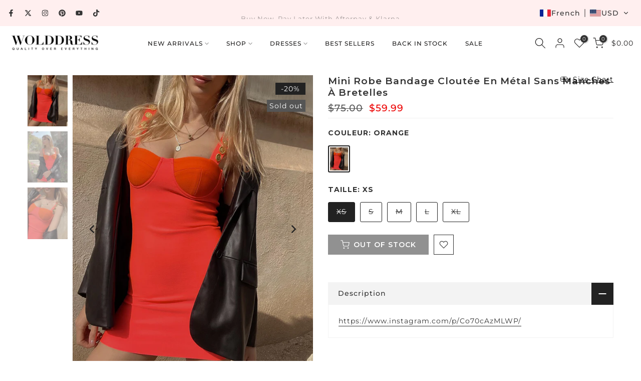

--- FILE ---
content_type: text/html; charset=utf-8
request_url: https://www.wolddress.com/fr-fr/products/halter-sleeveless-cut-out-midi-bandage-dress-sp015?view=a-configs
body_size: 57681
content:
<!doctype html><html class="t4sp-theme t4s-wrapper__full_width rtl_false swatch_color_style_2 pr_border_style_3 pr_img_effect_2 enable_eff_img1_true badge_shape_2 css_for_wis_app_true shadow_round_img_false t4s-header__inline is-remove-unavai-1 t4_compare_false t4s-cart-count-0 t4s-pr-ellipsis-false
 no-js" lang="fr">
  <head>
    <meta charset="utf-8">
    <meta http-equiv="X-UA-Compatible" content="IE=edge">
    <meta name="viewport" content="width=device-width, initial-scale=1, height=device-height, minimum-scale=1.0, maximum-scale=1.0">
    <meta name="theme-color" content="#fff">
    <link rel="canonical" href="https://www.wolddress.com/fr-fr/products/halter-sleeveless-cut-out-midi-bandage-dress-sp015">
    <link rel="preconnect" href="https://cdn.shopify.com" crossorigin><link rel="shortcut icon" type="image/png" href="//www.wolddress.com/cdn/shop/files/WD_LOGO_2.png?crop=center&height=32&v=1758100586&width=32"><link id="t4s-favico" rel="apple-touch-icon-precomposed" type="image/png" sizes="152x152" href="//www.wolddress.com/cdn/shop/files/WD_LOGO_2.png?crop=center&height=152&v=1758100586&width=152"><title>Wolddress Halter Sans manches Longueur au genou Découpe Mode Robe moulante &ndash; wolddress</title>
    <meta name="description" content="La robe moulante pour femme est faite de notre matériau lourd, doux et agréable avec un tissu de bonne qualité qui est juste sexy et façonne parfaitement votre courbe. Taille XS, S, M, L disponible. Longueur, Noir. C&#39;est une robe parfaite pour les femmes. Convient pour les dîners, les boîtes de nuit, les fêtes, les sorties nocturnes ou les sorties décontractées et également un bon choix à porter en toutes saisons. Service de vente en gros, OEM, étiquette et livraison directe offert sauf les ventes en ligne."><meta name="keywords" content="Halter Sans Manches Découpe Midi Bandage Robe SP015, wolddress, www.wolddress.com"/><meta name="author" content="The4">

<meta property="og:site_name" content="wolddress">
<meta property="og:url" content="https://www.wolddress.com/fr-fr/products/halter-sleeveless-cut-out-midi-bandage-dress-sp015">
<meta property="og:title" content="Wolddress Halter Sans manches Longueur au genou Découpe Mode Robe moulante">
<meta property="og:type" content="product">
<meta property="og:description" content="La robe moulante pour femme est faite de notre matériau lourd, doux et agréable avec un tissu de bonne qualité qui est juste sexy et façonne parfaitement votre courbe. Taille XS, S, M, L disponible. Longueur, Noir. C&#39;est une robe parfaite pour les femmes. Convient pour les dîners, les boîtes de nuit, les fêtes, les sorties nocturnes ou les sorties décontractées et également un bon choix à porter en toutes saisons. Service de vente en gros, OEM, étiquette et livraison directe offert sauf les ventes en ligne."><meta property="og:image" content="http://www.wolddress.com/cdn/shop/products/pp19129-black-1_1.jpg?v=1589509518">
  <meta property="og:image:secure_url" content="https://www.wolddress.com/cdn/shop/products/pp19129-black-1_1.jpg?v=1589509518">
  <meta property="og:image:width" content="1001">
  <meta property="og:image:height" content="1001"><meta property="og:price:amount" content="53.99">
  <meta property="og:price:currency" content="USD"><meta name="twitter:site" content="@wolddress"><meta name="twitter:card" content="summary_large_image">
<meta name="twitter:title" content="Wolddress Halter Sans manches Longueur au genou Découpe Mode Robe moulante">
<meta name="twitter:description" content="La robe moulante pour femme est faite de notre matériau lourd, doux et agréable avec un tissu de bonne qualité qui est juste sexy et façonne parfaitement votre courbe. Taille XS, S, M, L disponible. Longueur, Noir. C&#39;est une robe parfaite pour les femmes. Convient pour les dîners, les boîtes de nuit, les fêtes, les sorties nocturnes ou les sorties décontractées et également un bon choix à porter en toutes saisons. Service de vente en gros, OEM, étiquette et livraison directe offert sauf les ventes en ligne."><script src="//www.wolddress.com/cdn/shop/t/23/assets/lazysizes.min.js?v=10584584933744123821753952640" async="async"></script>
    <script src="//www.wolddress.com/cdn/shop/t/23/assets/global.min.js?v=152447882426438715411753952640" defer="defer"></script>
    <script>window.performance && window.performance.mark && window.performance.mark('shopify.content_for_header.start');</script><meta name="facebook-domain-verification" content="runfgojhbzrmuhgnbip86sydq8iy4u">
<meta id="shopify-digital-wallet" name="shopify-digital-wallet" content="/25752535089/digital_wallets/dialog">
<meta name="shopify-checkout-api-token" content="9e6c174df3c61201514788b32c76da41">
<meta id="in-context-paypal-metadata" data-shop-id="25752535089" data-venmo-supported="false" data-environment="production" data-locale="fr_FR" data-paypal-v4="true" data-currency="USD">
<link rel="alternate" hreflang="x-default" href="https://www.wolddress.com/products/halter-sleeveless-cut-out-midi-bandage-dress-sp015">
<link rel="alternate" hreflang="en" href="https://www.wolddress.com/products/halter-sleeveless-cut-out-midi-bandage-dress-sp015">
<link rel="alternate" hreflang="fr" href="https://www.wolddress.com/fr/products/halter-sleeveless-cut-out-midi-bandage-dress-sp015">
<link rel="alternate" hreflang="ar" href="https://www.wolddress.com/ar/products/halter-sleeveless-cut-out-midi-bandage-dress-sp015">
<link rel="alternate" hreflang="de" href="https://www.wolddress.com/de/products/halter-sleeveless-cut-out-midi-bandage-dress-sp015">
<link rel="alternate" hreflang="es" href="https://www.wolddress.com/es/products/halter-sleeveless-cut-out-midi-bandage-dress-sp015">
<link rel="alternate" hreflang="it" href="https://www.wolddress.com/it/products/halter-sleeveless-cut-out-midi-bandage-dress-sp015">
<link rel="alternate" hreflang="ja" href="https://www.wolddress.com/ja/products/halter-sleeveless-cut-out-midi-bandage-dress-sp015">
<link rel="alternate" hreflang="pt" href="https://www.wolddress.com/pt/products/halter-sleeveless-cut-out-midi-bandage-dress-sp015">
<link rel="alternate" hreflang="ru" href="https://www.wolddress.com/ru/products/halter-sleeveless-cut-out-midi-bandage-dress-sp015">
<link rel="alternate" hreflang="en-FR" href="https://www.wolddress.com/en-fr/products/halter-sleeveless-cut-out-midi-bandage-dress-sp015">
<link rel="alternate" hreflang="fr-FR" href="https://www.wolddress.com/fr-fr/products/halter-sleeveless-cut-out-midi-bandage-dress-sp015">
<link rel="alternate" hreflang="it-FR" href="https://www.wolddress.com/it-fr/products/halter-sleeveless-cut-out-midi-bandage-dress-sp015">
<link rel="alternate" hreflang="es-FR" href="https://www.wolddress.com/es-fr/products/halter-sleeveless-cut-out-midi-bandage-dress-sp015">
<link rel="alternate" hreflang="de-FR" href="https://www.wolddress.com/de-fr/products/halter-sleeveless-cut-out-midi-bandage-dress-sp015">
<link rel="alternate" hreflang="pt-FR" href="https://www.wolddress.com/pt-fr/products/halter-sleeveless-cut-out-midi-bandage-dress-sp015">
<link rel="alternate" hreflang="ar-FR" href="https://www.wolddress.com/ar-fr/products/halter-sleeveless-cut-out-midi-bandage-dress-sp015">
<link rel="alternate" hreflang="ja-FR" href="https://www.wolddress.com/ja-fr/products/halter-sleeveless-cut-out-midi-bandage-dress-sp015">
<link rel="alternate" hreflang="ru-FR" href="https://www.wolddress.com/ru-fr/products/halter-sleeveless-cut-out-midi-bandage-dress-sp015">
<link rel="alternate" type="application/json+oembed" href="https://www.wolddress.com/fr-fr/products/halter-sleeveless-cut-out-midi-bandage-dress-sp015.oembed">
<script async="async" src="/checkouts/internal/preloads.js?locale=fr-FR"></script>
<script id="shopify-features" type="application/json">{"accessToken":"9e6c174df3c61201514788b32c76da41","betas":["rich-media-storefront-analytics"],"domain":"www.wolddress.com","predictiveSearch":true,"shopId":25752535089,"locale":"fr"}</script>
<script>var Shopify = Shopify || {};
Shopify.shop = "wolddress-com.myshopify.com";
Shopify.locale = "fr";
Shopify.currency = {"active":"USD","rate":"1.0"};
Shopify.country = "FR";
Shopify.theme = {"name":"WOLDRESSS New Aug 1st","id":152263983318,"schema_name":"Gecko","schema_version":"6.2.5.1","theme_store_id":null,"role":"main"};
Shopify.theme.handle = "null";
Shopify.theme.style = {"id":null,"handle":null};
Shopify.cdnHost = "www.wolddress.com/cdn";
Shopify.routes = Shopify.routes || {};
Shopify.routes.root = "/fr-fr/";</script>
<script type="module">!function(o){(o.Shopify=o.Shopify||{}).modules=!0}(window);</script>
<script>!function(o){function n(){var o=[];function n(){o.push(Array.prototype.slice.apply(arguments))}return n.q=o,n}var t=o.Shopify=o.Shopify||{};t.loadFeatures=n(),t.autoloadFeatures=n()}(window);</script>
<script id="shop-js-analytics" type="application/json">{"pageType":"product"}</script>
<script defer="defer" async type="module" src="//www.wolddress.com/cdn/shopifycloud/shop-js/modules/v2/client.init-shop-cart-sync_BcDpqI9l.fr.esm.js"></script>
<script defer="defer" async type="module" src="//www.wolddress.com/cdn/shopifycloud/shop-js/modules/v2/chunk.common_a1Rf5Dlz.esm.js"></script>
<script defer="defer" async type="module" src="//www.wolddress.com/cdn/shopifycloud/shop-js/modules/v2/chunk.modal_Djra7sW9.esm.js"></script>
<script type="module">
  await import("//www.wolddress.com/cdn/shopifycloud/shop-js/modules/v2/client.init-shop-cart-sync_BcDpqI9l.fr.esm.js");
await import("//www.wolddress.com/cdn/shopifycloud/shop-js/modules/v2/chunk.common_a1Rf5Dlz.esm.js");
await import("//www.wolddress.com/cdn/shopifycloud/shop-js/modules/v2/chunk.modal_Djra7sW9.esm.js");

  window.Shopify.SignInWithShop?.initShopCartSync?.({"fedCMEnabled":true,"windoidEnabled":true});

</script>
<script>(function() {
  var isLoaded = false;
  function asyncLoad() {
    if (isLoaded) return;
    isLoaded = true;
    var urls = ["https:\/\/app.kiwisizing.com\/web\/js\/dist\/kiwiSizing\/plugin\/SizingPlugin.prod.js?v=330\u0026shop=wolddress-com.myshopify.com","https:\/\/call.chatra.io\/shopify?chatraId=B5uHK9Bk3M8APFBob\u0026shop=wolddress-com.myshopify.com","https:\/\/s3.eu-west-1.amazonaws.com\/production-klarna-il-shopify-osm\/7bec47374bc1cb6b6338dfd4d69e7bffd4f4b70b\/wolddress-com.myshopify.com-1754466356524.js?shop=wolddress-com.myshopify.com","https:\/\/cdn.pushowl.com\/latest\/sdks\/pushowl-shopify.js?subdomain=wolddress-com\u0026environment=production\u0026guid=7a30e9f6-f24e-4df0-a82a-ea197382c0f9\u0026shop=wolddress-com.myshopify.com"];
    for (var i = 0; i < urls.length; i++) {
      var s = document.createElement('script');
      s.type = 'text/javascript';
      s.async = true;
      s.src = urls[i];
      var x = document.getElementsByTagName('script')[0];
      x.parentNode.insertBefore(s, x);
    }
  };
  if(window.attachEvent) {
    window.attachEvent('onload', asyncLoad);
  } else {
    window.addEventListener('load', asyncLoad, false);
  }
})();</script>
<script id="__st">var __st={"a":25752535089,"offset":28800,"reqid":"1e80f557-0879-4058-8b51-e9c1fe6c4099-1769319161","pageurl":"www.wolddress.com\/fr-fr\/products\/halter-sleeveless-cut-out-midi-bandage-dress-sp015?view=a-configs","u":"623289adff72","p":"product","rtyp":"product","rid":4627257032753};</script>
<script>window.ShopifyPaypalV4VisibilityTracking = true;</script>
<script id="form-persister">!function(){'use strict';const t='contact',e='new_comment',n=[[t,t],['blogs',e],['comments',e],[t,'customer']],o='password',r='form_key',c=['recaptcha-v3-token','g-recaptcha-response','h-captcha-response',o],s=()=>{try{return window.sessionStorage}catch{return}},i='__shopify_v',u=t=>t.elements[r],a=function(){const t=[...n].map((([t,e])=>`form[action*='/${t}']:not([data-nocaptcha='true']) input[name='form_type'][value='${e}']`)).join(',');var e;return e=t,()=>e?[...document.querySelectorAll(e)].map((t=>t.form)):[]}();function m(t){const e=u(t);a().includes(t)&&(!e||!e.value)&&function(t){try{if(!s())return;!function(t){const e=s();if(!e)return;const n=u(t);if(!n)return;const o=n.value;o&&e.removeItem(o)}(t);const e=Array.from(Array(32),(()=>Math.random().toString(36)[2])).join('');!function(t,e){u(t)||t.append(Object.assign(document.createElement('input'),{type:'hidden',name:r})),t.elements[r].value=e}(t,e),function(t,e){const n=s();if(!n)return;const r=[...t.querySelectorAll(`input[type='${o}']`)].map((({name:t})=>t)),u=[...c,...r],a={};for(const[o,c]of new FormData(t).entries())u.includes(o)||(a[o]=c);n.setItem(e,JSON.stringify({[i]:1,action:t.action,data:a}))}(t,e)}catch(e){console.error('failed to persist form',e)}}(t)}const f=t=>{if('true'===t.dataset.persistBound)return;const e=function(t,e){const n=function(t){return'function'==typeof t.submit?t.submit:HTMLFormElement.prototype.submit}(t).bind(t);return function(){let t;return()=>{t||(t=!0,(()=>{try{e(),n()}catch(t){(t=>{console.error('form submit failed',t)})(t)}})(),setTimeout((()=>t=!1),250))}}()}(t,(()=>{m(t)}));!function(t,e){if('function'==typeof t.submit&&'function'==typeof e)try{t.submit=e}catch{}}(t,e),t.addEventListener('submit',(t=>{t.preventDefault(),e()})),t.dataset.persistBound='true'};!function(){function t(t){const e=(t=>{const e=t.target;return e instanceof HTMLFormElement?e:e&&e.form})(t);e&&m(e)}document.addEventListener('submit',t),document.addEventListener('DOMContentLoaded',(()=>{const e=a();for(const t of e)f(t);var n;n=document.body,new window.MutationObserver((t=>{for(const e of t)if('childList'===e.type&&e.addedNodes.length)for(const t of e.addedNodes)1===t.nodeType&&'FORM'===t.tagName&&a().includes(t)&&f(t)})).observe(n,{childList:!0,subtree:!0,attributes:!1}),document.removeEventListener('submit',t)}))}()}();</script>
<script integrity="sha256-4kQ18oKyAcykRKYeNunJcIwy7WH5gtpwJnB7kiuLZ1E=" data-source-attribution="shopify.loadfeatures" defer="defer" src="//www.wolddress.com/cdn/shopifycloud/storefront/assets/storefront/load_feature-a0a9edcb.js" crossorigin="anonymous"></script>
<script data-source-attribution="shopify.dynamic_checkout.dynamic.init">var Shopify=Shopify||{};Shopify.PaymentButton=Shopify.PaymentButton||{isStorefrontPortableWallets:!0,init:function(){window.Shopify.PaymentButton.init=function(){};var t=document.createElement("script");t.src="https://www.wolddress.com/cdn/shopifycloud/portable-wallets/latest/portable-wallets.fr.js",t.type="module",document.head.appendChild(t)}};
</script>
<script data-source-attribution="shopify.dynamic_checkout.buyer_consent">
  function portableWalletsHideBuyerConsent(e){var t=document.getElementById("shopify-buyer-consent"),n=document.getElementById("shopify-subscription-policy-button");t&&n&&(t.classList.add("hidden"),t.setAttribute("aria-hidden","true"),n.removeEventListener("click",e))}function portableWalletsShowBuyerConsent(e){var t=document.getElementById("shopify-buyer-consent"),n=document.getElementById("shopify-subscription-policy-button");t&&n&&(t.classList.remove("hidden"),t.removeAttribute("aria-hidden"),n.addEventListener("click",e))}window.Shopify?.PaymentButton&&(window.Shopify.PaymentButton.hideBuyerConsent=portableWalletsHideBuyerConsent,window.Shopify.PaymentButton.showBuyerConsent=portableWalletsShowBuyerConsent);
</script>
<script>
  function portableWalletsCleanup(e){e&&e.src&&console.error("Failed to load portable wallets script "+e.src);var t=document.querySelectorAll("shopify-accelerated-checkout .shopify-payment-button__skeleton, shopify-accelerated-checkout-cart .wallet-cart-button__skeleton"),e=document.getElementById("shopify-buyer-consent");for(let e=0;e<t.length;e++)t[e].remove();e&&e.remove()}function portableWalletsNotLoadedAsModule(e){e instanceof ErrorEvent&&"string"==typeof e.message&&e.message.includes("import.meta")&&"string"==typeof e.filename&&e.filename.includes("portable-wallets")&&(window.removeEventListener("error",portableWalletsNotLoadedAsModule),window.Shopify.PaymentButton.failedToLoad=e,"loading"===document.readyState?document.addEventListener("DOMContentLoaded",window.Shopify.PaymentButton.init):window.Shopify.PaymentButton.init())}window.addEventListener("error",portableWalletsNotLoadedAsModule);
</script>

<script type="module" src="https://www.wolddress.com/cdn/shopifycloud/portable-wallets/latest/portable-wallets.fr.js" onError="portableWalletsCleanup(this)" crossorigin="anonymous"></script>
<script nomodule>
  document.addEventListener("DOMContentLoaded", portableWalletsCleanup);
</script>

<link id="shopify-accelerated-checkout-styles" rel="stylesheet" media="screen" href="https://www.wolddress.com/cdn/shopifycloud/portable-wallets/latest/accelerated-checkout-backwards-compat.css" crossorigin="anonymous">
<style id="shopify-accelerated-checkout-cart">
        #shopify-buyer-consent {
  margin-top: 1em;
  display: inline-block;
  width: 100%;
}

#shopify-buyer-consent.hidden {
  display: none;
}

#shopify-subscription-policy-button {
  background: none;
  border: none;
  padding: 0;
  text-decoration: underline;
  font-size: inherit;
  cursor: pointer;
}

#shopify-subscription-policy-button::before {
  box-shadow: none;
}

      </style>

<script>window.performance && window.performance.mark && window.performance.mark('shopify.content_for_header.end');</script>
<link rel="stylesheet" href="https://fonts.googleapis.com/css?family=Montserrat:300,300i,400,400i,500,500i,600,600i,700,700i,800,800i|sans-serif:300,300i,400,400i,500,500i,600,600i,700,700i,800,800i&display=swap" media="print" onload="this.media='all'"><link href="//www.wolddress.com/cdn/shop/t/23/assets/t4s-base.css?v=181470129070254177871754879884" rel="stylesheet" type="text/css" media="all" /><style data-shopify>:root {
      
      /* CSS Variables */
    --wrapper-mw      : 1420px;
    --font-family-1   : Montserrat;
    --font-family-2   : Montserrat;
    --font-family-3   : sans-serif;
    --font-body-family   : Montserrat;
    --font-heading-family: Montserrat;
    
    
    --t4s-success-color       : #428445;
    --t4s-success-color-rgb   : 66, 132, 69;
    --t4s-warning-color       : #e0b252;
    --t4s-warning-color-rgb   : 224, 178, 82;
    --t4s-error-color         : #EB001B;
    --t4s-error-color-rgb     : 235, 0, 27;
    --t4s-light-color         : #ffffff;
    --t4s-dark-color          : #222222;
    --t4s-highlight-color     : #ec0101;
    --t4s-tooltip-background  : #333333;
    --t4s-tooltip-color       : #fff;
    --primary-sw-color        : #222222;
    --primary-sw-color-rgb    : 34, 34, 34;
    --border-sw-color         : #222222;
    --secondary-sw-color      : #222222;
    --sale-price-color        : #ec0101;
    --primary-price-color     : #333333;
    --secondary-price-color   : #555555;
    
    --t4s-body-background     : #fff;
    --text-color              : #666666;
    --text-color-rgb          : 102, 102, 102;
    --heading-color           : #333333;
    --accent-color            : #d9828b;
    --accent-color-rgb        : 217, 130, 139;
    --accent-color-darken     : #c74755;
    --accent-color-hover      : var(--accent-color-darken);
    --secondary-color         : #333333;
    --secondary-color-rgb     : 51, 51, 51;
    --link-color              : #333333;
    --link-color-hover        : #d9828b;
    --border-color            : #f1f1f1;
    --border-color-rgb        : 241, 241, 241;
    --border-primary-color    : #1c1b1b;
    --button-background       : #222222;
    --button-color            : #fff;
    --button-background-hover : #d9828b;
    --button-color-hover      : #fff;

    --btn-radius              : 0px;
    --other-radius            : 0px;

    --sale-badge-background    : #222222;
    --sale-badge-color         : #fff;
    --new-badge-background     : #d9828b;
    --new-badge-color          : #fff;
    --preorder-badge-background: #ec0101;
    --preorder-badge-color     : #fff;
    --soldout-badge-background : #555555;
    --soldout-badge-color      : #fff;
    --custom-badge-background  : #00A500;
    --custom-badge-color       : #fff;/* Shopify related variables */
    --payment-terms-background-color: ;
    
    --lz-background: #f5f5f5;
    --lz-img: url("//www.wolddress.com/cdn/shop/t/23/assets/t4s_loader.svg?v=71462489942716522301755503950");}

  html {
    font-size: 62.5%;
    height: 100%;
  }

  body {
    overflow-x: hidden;
    margin: 0;
    font-size:14px;
    letter-spacing: 1px;
    color: var(--text-color);
    font-family: var(--font-body-family);
    line-height: 1.8;
    font-weight: 400;
    -webkit-font-smoothing: auto;
    -moz-osx-font-smoothing: auto;
    background-color: var(--t4s-body-background);
  }
  
  /*
  @media screen and (min-width: 750px) {
    body {
      font-size: 1.6rem;
    }
  }
  */

  h1, h2, h3, h4, h5, h6, .t4s_as_title {
    color: var(--heading-color);
    font-family: var(--font-heading-family);
    line-height: 1.4;
    font-weight: 400;
    letter-spacing: 1px;
  }
  h1 { font-size: 37px }
  h2 { font-size: 29px }
  h3 { font-size: 23px }
  h4 { font-size: 18px }
  h5 { font-size: 17px }
  h6 { font-size: 15.5px }
  a,.t4s_as_link {
    /* font-family: var(--font-link-family); */
    color: var(--link-color);
  }
  button,
  input,
  optgroup,
  select,
  textarea {
    border-color: var(--border-color);
  }
  .t4s_as_button,
  button,
  input[type="button"]:not(.t4s-btn),
  input[type="reset"],
  input[type="submit"]:not(.t4s-btn) {
    font-family: var(--font-button-family);
    color: var(--button-color);
    background-color: var(--button-background);
    border-color: var(--button-background);
  }
  
  .t4s-cp,.t4s-color-accent { color : var(--accent-color) }.t4s-ct,.t4s-color-text { color : var(--text-color) }.t4s-ch,.t4ss-color-heading { color : var(--heading-color) }.t4s-csecondary { color : var(--secondary-color) }
  
  .t4s-fnt-fm-1 {
    font-family: var(--font-family-1) !important;
  }
  .t4s-fnt-fm-2 {
    font-family: var(--font-family-2) !important;
  }
  .t4s-fnt-fm-3 {
    font-family: var(--font-family-3) !important;
  }
  .t4s-cr {
    color: var(--t4s-highlight-color);
  }
  .t4s-price__sale { color: var(--primary-price-color); }@media (-moz-touch-enabled: 0), (hover: hover) and (min-width: 1025px){
    a:hover,.t4s_as_link:hover {
      color: var(--link-color-hover);
    }
    .t4s_as_button:hover,
      button:hover,
      input[type="button"]:not(.t4s-btn):hover, 
      input[type="reset"]:hover,
      input[type="submit"]:not(.t4s-btn):hover  {
      color: var(--button-color-hover);
      background-color: var(--button-background-hover);
      border-color: var(--button-background-hover);
    }
  }
  .t4s-fix-overflow.t4s-row { max-width: 100vw;margin-left: auto;margin-right: auto;}.lazyloadt4s-opt {opacity: 1 !important;transition: opacity 0s, transform 1s !important;}.t4s-d-block {display: block;}.t4s-d-none {display: none;}@media (min-width: 768px) {.t4s-d-md-block {display: block;}.t4s-d-md-none {display: none; }}@media (min-width: 1025px) {.t4s-d-lg-block {display: block;}.t4s-d-lg-none {display: none; }}.t4s-pr-color__item.t4s-pr-color--sold-out {
      display: none;
    }</style><script>
  const isBehaviorSmooth = 'scrollBehavior' in document.documentElement.style && getComputedStyle(document.documentElement).scrollBehavior === 'smooth';
  const t4sXMLHttpRequest = window.XMLHttpRequest, documentElementT4s = document.documentElement; documentElementT4s.className = documentElementT4s.className.replace('no-js', 'js');function loadImageT4s(_this) { _this.classList.add('lazyloadt4sed')};(function() { const matchMediaHoverT4s = (window.matchMedia('(-moz-touch-enabled: 1), (hover: none)')).matches; documentElementT4s.className += ((window.CSS && window.CSS.supports('(position: sticky) or (position: -webkit-sticky)')) ? ' t4sp-sticky' : ' t4sp-no-sticky'); documentElementT4s.className += matchMediaHoverT4s ? ' t4sp-no-hover' : ' t4sp-hover'; window.onpageshow = function() { if (performance.navigation.type === 2) {document.dispatchEvent(new CustomEvent('cart:refresh'))} }; if (!matchMediaHoverT4s && window.width > 1024) { document.addEventListener('mousemove', function(evt) { documentElementT4s.classList.replace('t4sp-no-hover','t4sp-hover'); document.dispatchEvent(new CustomEvent('theme:hover')); }, {once : true} ); } }());</script><link rel="stylesheet" href="//www.wolddress.com/cdn/shop/t/23/assets/ecomrise-colors.css?v=111603181540343972631753952640" media="print" onload="this.media='all'"><!-- BEGIN app block: shopify://apps/transtore/blocks/switcher_embed_block/afeffe82-e563-4f78-90f4-f1e3d96286c3 --><script>
    (function(){
        function logChangesTS(mutations, observer) {
            let evaluateTS = document.evaluate('//*[text()[contains(.,"trans-money")]]',document,null,XPathResult.ORDERED_NODE_SNAPSHOT_TYPE,null);
            for (let iTS = 0; iTS < evaluateTS.snapshotLength; iTS++) {
                let elTS = evaluateTS.snapshotItem(iTS);
                let innerHtmlTS = elTS?.innerHTML ? elTS.innerHTML : "";
                if(innerHtmlTS && !["SCRIPT", "LINK", "STYLE", "NOSCRIPT"].includes(elTS.nodeName)){
                    elTS.innerHTML = innerHtmlTS.replaceAll("&lt;", "<").replaceAll("&gt;", ">");
                }
            }
        }
        const observerTS = new MutationObserver(logChangesTS);
        observerTS.observe(document.documentElement, { subtree : true, childList: true });
    })();

    window._transtoreStore = {
        ...(window._transtoreStore || {}),
        pageType: "product",
        cartType: 'drawer',
        currenciesEnabled: [],
        currency: {
            code: 'USD',
            symbol: '$',
            name: 'United States Dollar',
            active: 'USD',
            rate: ''
        },
        product: {
            id: '4627257032753',
        },
        moneyWithCurrencyFormat: "<span class=trans-money>${{amount}} USD</span>",
        moneyFormat: "<span class=trans-money>${{amount}}</span>",
        currencyCodeEnabled: 'false',
        shop: "www.wolddress.com",
        locale: "fr",
        country: "FR",
        designMode: false,
        theme: {},
        cdnHost: "",
        routes: { "root": "/fr-fr" },
        market: {
            id: "14884929750",
            handle: "法国"
        },
        enabledLocales: [{"shop_locale":{"locale":"en","enabled":true,"primary":true,"published":true}},{"shop_locale":{"locale":"fr","enabled":true,"primary":false,"published":true}},{"shop_locale":{"locale":"it","enabled":true,"primary":false,"published":true}},{"shop_locale":{"locale":"es","enabled":true,"primary":false,"published":true}},{"shop_locale":{"locale":"de","enabled":true,"primary":false,"published":true}},{"shop_locale":{"locale":"pt-PT","enabled":true,"primary":false,"published":true}},{"shop_locale":{"locale":"ar","enabled":true,"primary":false,"published":true}},{"shop_locale":{"locale":"ja","enabled":true,"primary":false,"published":true}},{"shop_locale":{"locale":"ru","enabled":true,"primary":false,"published":true}}],
    };
    
        _transtoreStore.currenciesEnabled.push("USD");
    
</script>

<!-- END app block --><script src="https://cdn.shopify.com/extensions/019bb158-f4e7-725f-a600-ef9c348de641/theme-app-extension-245/assets/alireviews-star-rating.min.js" type="text/javascript" defer="defer"></script>
<script src="https://cdn.shopify.com/extensions/019bca1b-e572-7c5b-aa02-883603694f1a/ts-ext-404/assets/transtore.js" type="text/javascript" defer="defer"></script>
<link href="https://cdn.shopify.com/extensions/019bca1b-e572-7c5b-aa02-883603694f1a/ts-ext-404/assets/transtore.css" rel="stylesheet" type="text/css" media="all">
<script src="https://cdn.shopify.com/extensions/019b35a3-cff8-7eb0-85f4-edb1f960047c/avada-app-49/assets/avada-cookie.js" type="text/javascript" defer="defer"></script>
<script src="https://cdn.shopify.com/extensions/019b8d54-2388-79d8-becc-d32a3afe2c7a/omnisend-50/assets/omnisend-in-shop.js" type="text/javascript" defer="defer"></script>
<script src="https://cdn.shopify.com/extensions/019bc5da-5ba6-7e9a-9888-a6222a70d7c3/js-client-214/assets/pushowl-shopify.js" type="text/javascript" defer="defer"></script>
<script src="https://cdn.shopify.com/extensions/019bb158-f4e7-725f-a600-ef9c348de641/theme-app-extension-245/assets/alireviews.min.js" type="text/javascript" defer="defer"></script>
<link href="https://monorail-edge.shopifysvc.com" rel="dns-prefetch">
<script>(function(){if ("sendBeacon" in navigator && "performance" in window) {try {var session_token_from_headers = performance.getEntriesByType('navigation')[0].serverTiming.find(x => x.name == '_s').description;} catch {var session_token_from_headers = undefined;}var session_cookie_matches = document.cookie.match(/_shopify_s=([^;]*)/);var session_token_from_cookie = session_cookie_matches && session_cookie_matches.length === 2 ? session_cookie_matches[1] : "";var session_token = session_token_from_headers || session_token_from_cookie || "";function handle_abandonment_event(e) {var entries = performance.getEntries().filter(function(entry) {return /monorail-edge.shopifysvc.com/.test(entry.name);});if (!window.abandonment_tracked && entries.length === 0) {window.abandonment_tracked = true;var currentMs = Date.now();var navigation_start = performance.timing.navigationStart;var payload = {shop_id: 25752535089,url: window.location.href,navigation_start,duration: currentMs - navigation_start,session_token,page_type: "product"};window.navigator.sendBeacon("https://monorail-edge.shopifysvc.com/v1/produce", JSON.stringify({schema_id: "online_store_buyer_site_abandonment/1.1",payload: payload,metadata: {event_created_at_ms: currentMs,event_sent_at_ms: currentMs}}));}}window.addEventListener('pagehide', handle_abandonment_event);}}());</script>
<script id="web-pixels-manager-setup">(function e(e,d,r,n,o){if(void 0===o&&(o={}),!Boolean(null===(a=null===(i=window.Shopify)||void 0===i?void 0:i.analytics)||void 0===a?void 0:a.replayQueue)){var i,a;window.Shopify=window.Shopify||{};var t=window.Shopify;t.analytics=t.analytics||{};var s=t.analytics;s.replayQueue=[],s.publish=function(e,d,r){return s.replayQueue.push([e,d,r]),!0};try{self.performance.mark("wpm:start")}catch(e){}var l=function(){var e={modern:/Edge?\/(1{2}[4-9]|1[2-9]\d|[2-9]\d{2}|\d{4,})\.\d+(\.\d+|)|Firefox\/(1{2}[4-9]|1[2-9]\d|[2-9]\d{2}|\d{4,})\.\d+(\.\d+|)|Chrom(ium|e)\/(9{2}|\d{3,})\.\d+(\.\d+|)|(Maci|X1{2}).+ Version\/(15\.\d+|(1[6-9]|[2-9]\d|\d{3,})\.\d+)([,.]\d+|)( \(\w+\)|)( Mobile\/\w+|) Safari\/|Chrome.+OPR\/(9{2}|\d{3,})\.\d+\.\d+|(CPU[ +]OS|iPhone[ +]OS|CPU[ +]iPhone|CPU IPhone OS|CPU iPad OS)[ +]+(15[._]\d+|(1[6-9]|[2-9]\d|\d{3,})[._]\d+)([._]\d+|)|Android:?[ /-](13[3-9]|1[4-9]\d|[2-9]\d{2}|\d{4,})(\.\d+|)(\.\d+|)|Android.+Firefox\/(13[5-9]|1[4-9]\d|[2-9]\d{2}|\d{4,})\.\d+(\.\d+|)|Android.+Chrom(ium|e)\/(13[3-9]|1[4-9]\d|[2-9]\d{2}|\d{4,})\.\d+(\.\d+|)|SamsungBrowser\/([2-9]\d|\d{3,})\.\d+/,legacy:/Edge?\/(1[6-9]|[2-9]\d|\d{3,})\.\d+(\.\d+|)|Firefox\/(5[4-9]|[6-9]\d|\d{3,})\.\d+(\.\d+|)|Chrom(ium|e)\/(5[1-9]|[6-9]\d|\d{3,})\.\d+(\.\d+|)([\d.]+$|.*Safari\/(?![\d.]+ Edge\/[\d.]+$))|(Maci|X1{2}).+ Version\/(10\.\d+|(1[1-9]|[2-9]\d|\d{3,})\.\d+)([,.]\d+|)( \(\w+\)|)( Mobile\/\w+|) Safari\/|Chrome.+OPR\/(3[89]|[4-9]\d|\d{3,})\.\d+\.\d+|(CPU[ +]OS|iPhone[ +]OS|CPU[ +]iPhone|CPU IPhone OS|CPU iPad OS)[ +]+(10[._]\d+|(1[1-9]|[2-9]\d|\d{3,})[._]\d+)([._]\d+|)|Android:?[ /-](13[3-9]|1[4-9]\d|[2-9]\d{2}|\d{4,})(\.\d+|)(\.\d+|)|Mobile Safari.+OPR\/([89]\d|\d{3,})\.\d+\.\d+|Android.+Firefox\/(13[5-9]|1[4-9]\d|[2-9]\d{2}|\d{4,})\.\d+(\.\d+|)|Android.+Chrom(ium|e)\/(13[3-9]|1[4-9]\d|[2-9]\d{2}|\d{4,})\.\d+(\.\d+|)|Android.+(UC? ?Browser|UCWEB|U3)[ /]?(15\.([5-9]|\d{2,})|(1[6-9]|[2-9]\d|\d{3,})\.\d+)\.\d+|SamsungBrowser\/(5\.\d+|([6-9]|\d{2,})\.\d+)|Android.+MQ{2}Browser\/(14(\.(9|\d{2,})|)|(1[5-9]|[2-9]\d|\d{3,})(\.\d+|))(\.\d+|)|K[Aa][Ii]OS\/(3\.\d+|([4-9]|\d{2,})\.\d+)(\.\d+|)/},d=e.modern,r=e.legacy,n=navigator.userAgent;return n.match(d)?"modern":n.match(r)?"legacy":"unknown"}(),u="modern"===l?"modern":"legacy",c=(null!=n?n:{modern:"",legacy:""})[u],f=function(e){return[e.baseUrl,"/wpm","/b",e.hashVersion,"modern"===e.buildTarget?"m":"l",".js"].join("")}({baseUrl:d,hashVersion:r,buildTarget:u}),m=function(e){var d=e.version,r=e.bundleTarget,n=e.surface,o=e.pageUrl,i=e.monorailEndpoint;return{emit:function(e){var a=e.status,t=e.errorMsg,s=(new Date).getTime(),l=JSON.stringify({metadata:{event_sent_at_ms:s},events:[{schema_id:"web_pixels_manager_load/3.1",payload:{version:d,bundle_target:r,page_url:o,status:a,surface:n,error_msg:t},metadata:{event_created_at_ms:s}}]});if(!i)return console&&console.warn&&console.warn("[Web Pixels Manager] No Monorail endpoint provided, skipping logging."),!1;try{return self.navigator.sendBeacon.bind(self.navigator)(i,l)}catch(e){}var u=new XMLHttpRequest;try{return u.open("POST",i,!0),u.setRequestHeader("Content-Type","text/plain"),u.send(l),!0}catch(e){return console&&console.warn&&console.warn("[Web Pixels Manager] Got an unhandled error while logging to Monorail."),!1}}}}({version:r,bundleTarget:l,surface:e.surface,pageUrl:self.location.href,monorailEndpoint:e.monorailEndpoint});try{o.browserTarget=l,function(e){var d=e.src,r=e.async,n=void 0===r||r,o=e.onload,i=e.onerror,a=e.sri,t=e.scriptDataAttributes,s=void 0===t?{}:t,l=document.createElement("script"),u=document.querySelector("head"),c=document.querySelector("body");if(l.async=n,l.src=d,a&&(l.integrity=a,l.crossOrigin="anonymous"),s)for(var f in s)if(Object.prototype.hasOwnProperty.call(s,f))try{l.dataset[f]=s[f]}catch(e){}if(o&&l.addEventListener("load",o),i&&l.addEventListener("error",i),u)u.appendChild(l);else{if(!c)throw new Error("Did not find a head or body element to append the script");c.appendChild(l)}}({src:f,async:!0,onload:function(){if(!function(){var e,d;return Boolean(null===(d=null===(e=window.Shopify)||void 0===e?void 0:e.analytics)||void 0===d?void 0:d.initialized)}()){var d=window.webPixelsManager.init(e)||void 0;if(d){var r=window.Shopify.analytics;r.replayQueue.forEach((function(e){var r=e[0],n=e[1],o=e[2];d.publishCustomEvent(r,n,o)})),r.replayQueue=[],r.publish=d.publishCustomEvent,r.visitor=d.visitor,r.initialized=!0}}},onerror:function(){return m.emit({status:"failed",errorMsg:"".concat(f," has failed to load")})},sri:function(e){var d=/^sha384-[A-Za-z0-9+/=]+$/;return"string"==typeof e&&d.test(e)}(c)?c:"",scriptDataAttributes:o}),m.emit({status:"loading"})}catch(e){m.emit({status:"failed",errorMsg:(null==e?void 0:e.message)||"Unknown error"})}}})({shopId: 25752535089,storefrontBaseUrl: "https://www.wolddress.com",extensionsBaseUrl: "https://extensions.shopifycdn.com/cdn/shopifycloud/web-pixels-manager",monorailEndpoint: "https://monorail-edge.shopifysvc.com/unstable/produce_batch",surface: "storefront-renderer",enabledBetaFlags: ["2dca8a86"],webPixelsConfigList: [{"id":"607879382","configuration":"{\"config\":\"{\\\"google_tag_ids\\\":[\\\"G-H4EN62BRMT\\\",\\\"AW-10877461731\\\",\\\"AW-777806286\\\",\\\"G-5MNRV1LE1Q\\\"],\\\"target_country\\\":\\\"US\\\",\\\"gtag_events\\\":[{\\\"type\\\":\\\"search\\\",\\\"action_label\\\":[\\\"G-H4EN62BRMT\\\",\\\"G-5MNRV1LE1Q\\\",\\\"AW-10877461731\\\"]},{\\\"type\\\":\\\"begin_checkout\\\",\\\"action_label\\\":[\\\"G-H4EN62BRMT\\\",\\\"G-5MNRV1LE1Q\\\",\\\"AW-10877461731\\\"]},{\\\"type\\\":\\\"view_item\\\",\\\"action_label\\\":[\\\"G-H4EN62BRMT\\\",\\\"G-5MNRV1LE1Q\\\",\\\"AW-10877461731\\\"]},{\\\"type\\\":\\\"purchase\\\",\\\"action_label\\\":[\\\"G-H4EN62BRMT\\\",\\\"AW-10877461731\\\/MibrCIeJkfYZEOPJ48Io\\\",\\\"AW-10877461731\\\/a9wjCKDUjLEDEOPJ48Io\\\",\\\"AW-777806286\\\/ZGU9CPKKvpADEM7D8fIC\\\",\\\"G-5MNRV1LE1Q\\\",\\\"AW-10877461731\\\"]},{\\\"type\\\":\\\"page_view\\\",\\\"action_label\\\":[\\\"G-H4EN62BRMT\\\",\\\"G-5MNRV1LE1Q\\\",\\\"AW-10877461731\\\"]},{\\\"type\\\":\\\"add_payment_info\\\",\\\"action_label\\\":[\\\"G-H4EN62BRMT\\\",\\\"G-5MNRV1LE1Q\\\",\\\"AW-10877461731\\\"]},{\\\"type\\\":\\\"add_to_cart\\\",\\\"action_label\\\":[\\\"G-H4EN62BRMT\\\",\\\"AW-777806286\\\/6PAgCN_FtpADEM7D8fIC\\\",\\\"G-5MNRV1LE1Q\\\",\\\"AW-10877461731\\\"]}],\\\"enable_monitoring_mode\\\":false}\"}","eventPayloadVersion":"v1","runtimeContext":"OPEN","scriptVersion":"b2a88bafab3e21179ed38636efcd8a93","type":"APP","apiClientId":1780363,"privacyPurposes":[],"dataSharingAdjustments":{"protectedCustomerApprovalScopes":["read_customer_address","read_customer_email","read_customer_name","read_customer_personal_data","read_customer_phone"]}},{"id":"388956374","configuration":"{\"pixelCode\":\"CLI5SMRC77U3S5CP5I4G\"}","eventPayloadVersion":"v1","runtimeContext":"STRICT","scriptVersion":"22e92c2ad45662f435e4801458fb78cc","type":"APP","apiClientId":4383523,"privacyPurposes":["ANALYTICS","MARKETING","SALE_OF_DATA"],"dataSharingAdjustments":{"protectedCustomerApprovalScopes":["read_customer_address","read_customer_email","read_customer_name","read_customer_personal_data","read_customer_phone"]}},{"id":"292192470","configuration":"{\"endpoint\":\"https:\\\/\\\/api.parcelpanel.com\",\"debugMode\":\"false\"}","eventPayloadVersion":"v1","runtimeContext":"STRICT","scriptVersion":"f2b9a7bfa08fd9028733e48bf62dd9f1","type":"APP","apiClientId":2681387,"privacyPurposes":["ANALYTICS"],"dataSharingAdjustments":{"protectedCustomerApprovalScopes":["read_customer_address","read_customer_email","read_customer_name","read_customer_personal_data","read_customer_phone"]}},{"id":"205979862","configuration":"{\"subdomain\": \"wolddress-com\"}","eventPayloadVersion":"v1","runtimeContext":"STRICT","scriptVersion":"69e1bed23f1568abe06fb9d113379033","type":"APP","apiClientId":1615517,"privacyPurposes":["ANALYTICS","MARKETING","SALE_OF_DATA"],"dataSharingAdjustments":{"protectedCustomerApprovalScopes":["read_customer_address","read_customer_email","read_customer_name","read_customer_personal_data","read_customer_phone"]}},{"id":"174784726","configuration":"{\"pixel_id\":\"560614350753922\",\"pixel_type\":\"facebook_pixel\",\"metaapp_system_user_token\":\"-\"}","eventPayloadVersion":"v1","runtimeContext":"OPEN","scriptVersion":"ca16bc87fe92b6042fbaa3acc2fbdaa6","type":"APP","apiClientId":2329312,"privacyPurposes":["ANALYTICS","MARKETING","SALE_OF_DATA"],"dataSharingAdjustments":{"protectedCustomerApprovalScopes":["read_customer_address","read_customer_email","read_customer_name","read_customer_personal_data","read_customer_phone"]}},{"id":"102629590","configuration":"{\"apiURL\":\"https:\/\/api.omnisend.com\",\"appURL\":\"https:\/\/app.omnisend.com\",\"brandID\":\"5ee85ca599f0b743d091db5f\",\"trackingURL\":\"https:\/\/wt.omnisendlink.com\"}","eventPayloadVersion":"v1","runtimeContext":"STRICT","scriptVersion":"aa9feb15e63a302383aa48b053211bbb","type":"APP","apiClientId":186001,"privacyPurposes":["ANALYTICS","MARKETING","SALE_OF_DATA"],"dataSharingAdjustments":{"protectedCustomerApprovalScopes":["read_customer_address","read_customer_email","read_customer_name","read_customer_personal_data","read_customer_phone"]}},{"id":"49512662","eventPayloadVersion":"1","runtimeContext":"LAX","scriptVersion":"1","type":"CUSTOM","privacyPurposes":["ANALYTICS","MARKETING","SALE_OF_DATA"],"name":"bing追踪代码-ID 17557966"},{"id":"102498518","eventPayloadVersion":"1","runtimeContext":"LAX","scriptVersion":"1","type":"CUSTOM","privacyPurposes":["ANALYTICS","MARKETING","SALE_OF_DATA"],"name":"Pin代码"},{"id":"shopify-app-pixel","configuration":"{}","eventPayloadVersion":"v1","runtimeContext":"STRICT","scriptVersion":"0450","apiClientId":"shopify-pixel","type":"APP","privacyPurposes":["ANALYTICS","MARKETING"]},{"id":"shopify-custom-pixel","eventPayloadVersion":"v1","runtimeContext":"LAX","scriptVersion":"0450","apiClientId":"shopify-pixel","type":"CUSTOM","privacyPurposes":["ANALYTICS","MARKETING"]}],isMerchantRequest: false,initData: {"shop":{"name":"wolddress","paymentSettings":{"currencyCode":"USD"},"myshopifyDomain":"wolddress-com.myshopify.com","countryCode":"HK","storefrontUrl":"https:\/\/www.wolddress.com\/fr-fr"},"customer":null,"cart":null,"checkout":null,"productVariants":[{"price":{"amount":53.99,"currencyCode":"USD"},"product":{"title":"Halter Sans Manches Découpe Midi Bandage Robe SP015","vendor":"wolddress","id":"4627257032753","untranslatedTitle":"Halter Sans Manches Découpe Midi Bandage Robe SP015","url":"\/fr-fr\/products\/halter-sleeveless-cut-out-midi-bandage-dress-sp015","type":"Dress"},"id":"31988730658865","image":{"src":"\/\/www.wolddress.com\/cdn\/shop\/products\/pp19129-black-1_1.jpg?v=1589509518"},"sku":"SP015-Black-XS","title":"Noir \/ XS","untranslatedTitle":"Black \/ XS"},{"price":{"amount":53.99,"currencyCode":"USD"},"product":{"title":"Halter Sans Manches Découpe Midi Bandage Robe SP015","vendor":"wolddress","id":"4627257032753","untranslatedTitle":"Halter Sans Manches Découpe Midi Bandage Robe SP015","url":"\/fr-fr\/products\/halter-sleeveless-cut-out-midi-bandage-dress-sp015","type":"Dress"},"id":"31988730691633","image":{"src":"\/\/www.wolddress.com\/cdn\/shop\/products\/pp19129-black-1_1.jpg?v=1589509518"},"sku":"SP015-Black-S","title":"Noir \/ S","untranslatedTitle":"Black \/ S"},{"price":{"amount":53.99,"currencyCode":"USD"},"product":{"title":"Halter Sans Manches Découpe Midi Bandage Robe SP015","vendor":"wolddress","id":"4627257032753","untranslatedTitle":"Halter Sans Manches Découpe Midi Bandage Robe SP015","url":"\/fr-fr\/products\/halter-sleeveless-cut-out-midi-bandage-dress-sp015","type":"Dress"},"id":"31988730724401","image":{"src":"\/\/www.wolddress.com\/cdn\/shop\/products\/pp19129-black-1_1.jpg?v=1589509518"},"sku":"SP015-Black-M","title":"Noir \/ M","untranslatedTitle":"Black \/ M"},{"price":{"amount":53.99,"currencyCode":"USD"},"product":{"title":"Halter Sans Manches Découpe Midi Bandage Robe SP015","vendor":"wolddress","id":"4627257032753","untranslatedTitle":"Halter Sans Manches Découpe Midi Bandage Robe SP015","url":"\/fr-fr\/products\/halter-sleeveless-cut-out-midi-bandage-dress-sp015","type":"Dress"},"id":"31988730757169","image":{"src":"\/\/www.wolddress.com\/cdn\/shop\/products\/pp19129-black-1_1.jpg?v=1589509518"},"sku":"SP015-Black-L","title":"Noir \/ L","untranslatedTitle":"Black \/ L"},{"price":{"amount":53.99,"currencyCode":"USD"},"product":{"title":"Halter Sans Manches Découpe Midi Bandage Robe SP015","vendor":"wolddress","id":"4627257032753","untranslatedTitle":"Halter Sans Manches Découpe Midi Bandage Robe SP015","url":"\/fr-fr\/products\/halter-sleeveless-cut-out-midi-bandage-dress-sp015","type":"Dress"},"id":"31988730789937","image":{"src":"\/\/www.wolddress.com\/cdn\/shop\/products\/pp19129-black-1_1.jpg?v=1589509518"},"sku":"SP015-Black-XL","title":"Noir \/ XL","untranslatedTitle":"Black \/ XL"},{"price":{"amount":53.99,"currencyCode":"USD"},"product":{"title":"Halter Sans Manches Découpe Midi Bandage Robe SP015","vendor":"wolddress","id":"4627257032753","untranslatedTitle":"Halter Sans Manches Découpe Midi Bandage Robe SP015","url":"\/fr-fr\/products\/halter-sleeveless-cut-out-midi-bandage-dress-sp015","type":"Dress"},"id":"32305527980081","image":{"src":"\/\/www.wolddress.com\/cdn\/shop\/products\/pp19129-black-1_1.jpg?v=1589509518"},"sku":"SP015-Black-XXL","title":"Noir \/ XXL","untranslatedTitle":"Black \/ XXL"},{"price":{"amount":53.99,"currencyCode":"USD"},"product":{"title":"Halter Sans Manches Découpe Midi Bandage Robe SP015","vendor":"wolddress","id":"4627257032753","untranslatedTitle":"Halter Sans Manches Découpe Midi Bandage Robe SP015","url":"\/fr-fr\/products\/halter-sleeveless-cut-out-midi-bandage-dress-sp015","type":"Dress"},"id":"31988730495025","image":{"src":"\/\/www.wolddress.com\/cdn\/shop\/products\/sp015-red.jpg?v=1613784602"},"sku":"SP015-Red-XS","title":"Rouge \/ XS","untranslatedTitle":"Red \/ XS"},{"price":{"amount":53.99,"currencyCode":"USD"},"product":{"title":"Halter Sans Manches Découpe Midi Bandage Robe SP015","vendor":"wolddress","id":"4627257032753","untranslatedTitle":"Halter Sans Manches Découpe Midi Bandage Robe SP015","url":"\/fr-fr\/products\/halter-sleeveless-cut-out-midi-bandage-dress-sp015","type":"Dress"},"id":"31988730527793","image":{"src":"\/\/www.wolddress.com\/cdn\/shop\/products\/sp015-red.jpg?v=1613784602"},"sku":"SP015-Red-S","title":"Rouge \/ S","untranslatedTitle":"Red \/ S"},{"price":{"amount":53.99,"currencyCode":"USD"},"product":{"title":"Halter Sans Manches Découpe Midi Bandage Robe SP015","vendor":"wolddress","id":"4627257032753","untranslatedTitle":"Halter Sans Manches Découpe Midi Bandage Robe SP015","url":"\/fr-fr\/products\/halter-sleeveless-cut-out-midi-bandage-dress-sp015","type":"Dress"},"id":"31988730560561","image":{"src":"\/\/www.wolddress.com\/cdn\/shop\/products\/sp015-red.jpg?v=1613784602"},"sku":"SP015-Red-M","title":"Rouge \/ M","untranslatedTitle":"Red \/ M"},{"price":{"amount":53.99,"currencyCode":"USD"},"product":{"title":"Halter Sans Manches Découpe Midi Bandage Robe SP015","vendor":"wolddress","id":"4627257032753","untranslatedTitle":"Halter Sans Manches Découpe Midi Bandage Robe SP015","url":"\/fr-fr\/products\/halter-sleeveless-cut-out-midi-bandage-dress-sp015","type":"Dress"},"id":"31988730593329","image":{"src":"\/\/www.wolddress.com\/cdn\/shop\/products\/sp015-red.jpg?v=1613784602"},"sku":"SP015-Red-L","title":"Rouge \/ L","untranslatedTitle":"Red \/ L"},{"price":{"amount":53.99,"currencyCode":"USD"},"product":{"title":"Halter Sans Manches Découpe Midi Bandage Robe SP015","vendor":"wolddress","id":"4627257032753","untranslatedTitle":"Halter Sans Manches Découpe Midi Bandage Robe SP015","url":"\/fr-fr\/products\/halter-sleeveless-cut-out-midi-bandage-dress-sp015","type":"Dress"},"id":"31988730626097","image":{"src":"\/\/www.wolddress.com\/cdn\/shop\/products\/sp015-red.jpg?v=1613784602"},"sku":"SP015-Red-XL","title":"Rouge \/ XL","untranslatedTitle":"Red \/ XL"},{"price":{"amount":53.99,"currencyCode":"USD"},"product":{"title":"Halter Sans Manches Découpe Midi Bandage Robe SP015","vendor":"wolddress","id":"4627257032753","untranslatedTitle":"Halter Sans Manches Découpe Midi Bandage Robe SP015","url":"\/fr-fr\/products\/halter-sleeveless-cut-out-midi-bandage-dress-sp015","type":"Dress"},"id":"39382424453169","image":{"src":"\/\/www.wolddress.com\/cdn\/shop\/products\/sp015-red.jpg?v=1613784602"},"sku":"SP015-Red-XXL","title":"Rouge \/ XXL","untranslatedTitle":"Red \/ XXL"},{"price":{"amount":53.99,"currencyCode":"USD"},"product":{"title":"Halter Sans Manches Découpe Midi Bandage Robe SP015","vendor":"wolddress","id":"4627257032753","untranslatedTitle":"Halter Sans Manches Découpe Midi Bandage Robe SP015","url":"\/fr-fr\/products\/halter-sleeveless-cut-out-midi-bandage-dress-sp015","type":"Dress"},"id":"32290058076209","image":{"src":"\/\/www.wolddress.com\/cdn\/shop\/products\/QQ_20180623093418.jpg?v=1595821855"},"sku":"SP015-White-XS","title":"Blanc \/ XS","untranslatedTitle":"White \/ XS"},{"price":{"amount":53.99,"currencyCode":"USD"},"product":{"title":"Halter Sans Manches Découpe Midi Bandage Robe SP015","vendor":"wolddress","id":"4627257032753","untranslatedTitle":"Halter Sans Manches Découpe Midi Bandage Robe SP015","url":"\/fr-fr\/products\/halter-sleeveless-cut-out-midi-bandage-dress-sp015","type":"Dress"},"id":"32290058108977","image":{"src":"\/\/www.wolddress.com\/cdn\/shop\/products\/QQ_20180623093418.jpg?v=1595821855"},"sku":"SP015-White-S","title":"Blanc \/ S","untranslatedTitle":"White \/ S"},{"price":{"amount":53.99,"currencyCode":"USD"},"product":{"title":"Halter Sans Manches Découpe Midi Bandage Robe SP015","vendor":"wolddress","id":"4627257032753","untranslatedTitle":"Halter Sans Manches Découpe Midi Bandage Robe SP015","url":"\/fr-fr\/products\/halter-sleeveless-cut-out-midi-bandage-dress-sp015","type":"Dress"},"id":"32290058141745","image":{"src":"\/\/www.wolddress.com\/cdn\/shop\/products\/QQ_20180623093418.jpg?v=1595821855"},"sku":"SP015-White-M","title":"Blanc \/ M","untranslatedTitle":"White \/ M"},{"price":{"amount":53.99,"currencyCode":"USD"},"product":{"title":"Halter Sans Manches Découpe Midi Bandage Robe SP015","vendor":"wolddress","id":"4627257032753","untranslatedTitle":"Halter Sans Manches Découpe Midi Bandage Robe SP015","url":"\/fr-fr\/products\/halter-sleeveless-cut-out-midi-bandage-dress-sp015","type":"Dress"},"id":"32290058174513","image":{"src":"\/\/www.wolddress.com\/cdn\/shop\/products\/QQ_20180623093418.jpg?v=1595821855"},"sku":"SP015-White-L","title":"Blanc \/ L","untranslatedTitle":"White \/ L"},{"price":{"amount":53.99,"currencyCode":"USD"},"product":{"title":"Halter Sans Manches Découpe Midi Bandage Robe SP015","vendor":"wolddress","id":"4627257032753","untranslatedTitle":"Halter Sans Manches Découpe Midi Bandage Robe SP015","url":"\/fr-fr\/products\/halter-sleeveless-cut-out-midi-bandage-dress-sp015","type":"Dress"},"id":"32290058207281","image":{"src":"\/\/www.wolddress.com\/cdn\/shop\/products\/QQ_20180623093418.jpg?v=1595821855"},"sku":"SP015-White-XL","title":"Blanc \/ XL","untranslatedTitle":"White \/ XL"},{"price":{"amount":53.99,"currencyCode":"USD"},"product":{"title":"Halter Sans Manches Découpe Midi Bandage Robe SP015","vendor":"wolddress","id":"4627257032753","untranslatedTitle":"Halter Sans Manches Découpe Midi Bandage Robe SP015","url":"\/fr-fr\/products\/halter-sleeveless-cut-out-midi-bandage-dress-sp015","type":"Dress"},"id":"39378430066737","image":{"src":"\/\/www.wolddress.com\/cdn\/shop\/products\/QQ_20180623093418.jpg?v=1595821855"},"sku":"SP015-White-XXL","title":"Blanc \/ XXL","untranslatedTitle":"White \/ XXL"},{"price":{"amount":53.99,"currencyCode":"USD"},"product":{"title":"Halter Sans Manches Découpe Midi Bandage Robe SP015","vendor":"wolddress","id":"4627257032753","untranslatedTitle":"Halter Sans Manches Découpe Midi Bandage Robe SP015","url":"\/fr-fr\/products\/halter-sleeveless-cut-out-midi-bandage-dress-sp015","type":"Dress"},"id":"32318967316529","image":{"src":"\/\/www.wolddress.com\/cdn\/shop\/products\/SP015-Nude-1.jpg?v=1596603607"},"sku":"SP015-Nude-XS","title":"Nu \/ XS","untranslatedTitle":"Nude \/ XS"},{"price":{"amount":53.99,"currencyCode":"USD"},"product":{"title":"Halter Sans Manches Découpe Midi Bandage Robe SP015","vendor":"wolddress","id":"4627257032753","untranslatedTitle":"Halter Sans Manches Découpe Midi Bandage Robe SP015","url":"\/fr-fr\/products\/halter-sleeveless-cut-out-midi-bandage-dress-sp015","type":"Dress"},"id":"32318967414833","image":{"src":"\/\/www.wolddress.com\/cdn\/shop\/products\/SP015-Nude-1.jpg?v=1596603607"},"sku":"SP015-Nude-S","title":"Nu \/ S","untranslatedTitle":"Nude \/ S"},{"price":{"amount":53.99,"currencyCode":"USD"},"product":{"title":"Halter Sans Manches Découpe Midi Bandage Robe SP015","vendor":"wolddress","id":"4627257032753","untranslatedTitle":"Halter Sans Manches Découpe Midi Bandage Robe SP015","url":"\/fr-fr\/products\/halter-sleeveless-cut-out-midi-bandage-dress-sp015","type":"Dress"},"id":"32318967447601","image":{"src":"\/\/www.wolddress.com\/cdn\/shop\/products\/SP015-Nude-1.jpg?v=1596603607"},"sku":"SP015-Nude-M","title":"Nu \/ M","untranslatedTitle":"Nude \/ M"},{"price":{"amount":53.99,"currencyCode":"USD"},"product":{"title":"Halter Sans Manches Découpe Midi Bandage Robe SP015","vendor":"wolddress","id":"4627257032753","untranslatedTitle":"Halter Sans Manches Découpe Midi Bandage Robe SP015","url":"\/fr-fr\/products\/halter-sleeveless-cut-out-midi-bandage-dress-sp015","type":"Dress"},"id":"32318967480369","image":{"src":"\/\/www.wolddress.com\/cdn\/shop\/products\/SP015-Nude-1.jpg?v=1596603607"},"sku":"SP015-Nude-L","title":"Nu \/ L","untranslatedTitle":"Nude \/ L"},{"price":{"amount":53.99,"currencyCode":"USD"},"product":{"title":"Halter Sans Manches Découpe Midi Bandage Robe SP015","vendor":"wolddress","id":"4627257032753","untranslatedTitle":"Halter Sans Manches Découpe Midi Bandage Robe SP015","url":"\/fr-fr\/products\/halter-sleeveless-cut-out-midi-bandage-dress-sp015","type":"Dress"},"id":"32318967545905","image":{"src":"\/\/www.wolddress.com\/cdn\/shop\/products\/SP015-Nude-1.jpg?v=1596603607"},"sku":"SP015-Nude-XL","title":"Nu \/ XL","untranslatedTitle":"Nude \/ XL"},{"price":{"amount":53.99,"currencyCode":"USD"},"product":{"title":"Halter Sans Manches Découpe Midi Bandage Robe SP015","vendor":"wolddress","id":"4627257032753","untranslatedTitle":"Halter Sans Manches Découpe Midi Bandage Robe SP015","url":"\/fr-fr\/products\/halter-sleeveless-cut-out-midi-bandage-dress-sp015","type":"Dress"},"id":"32318967611441","image":{"src":"\/\/www.wolddress.com\/cdn\/shop\/products\/SP015-Nude-1.jpg?v=1596603607"},"sku":"SP015-Nude-XXL","title":"Nu \/ XXL","untranslatedTitle":"Nude \/ XXL"},{"price":{"amount":53.99,"currencyCode":"USD"},"product":{"title":"Halter Sans Manches Découpe Midi Bandage Robe SP015","vendor":"wolddress","id":"4627257032753","untranslatedTitle":"Halter Sans Manches Découpe Midi Bandage Robe SP015","url":"\/fr-fr\/products\/halter-sleeveless-cut-out-midi-bandage-dress-sp015","type":"Dress"},"id":"39382424354865","image":{"src":"\/\/www.wolddress.com\/cdn\/shop\/products\/874db74153ecb746e2ec72d093024899_c84e695c-02b1-4e33-b32e-a9cc9fd5bc9c.jpg?v=1600045878"},"sku":"SP015-Rose-XS","title":"Rose \/ XS","untranslatedTitle":"Rose \/ XS"},{"price":{"amount":53.99,"currencyCode":"USD"},"product":{"title":"Halter Sans Manches Découpe Midi Bandage Robe SP015","vendor":"wolddress","id":"4627257032753","untranslatedTitle":"Halter Sans Manches Découpe Midi Bandage Robe SP015","url":"\/fr-fr\/products\/halter-sleeveless-cut-out-midi-bandage-dress-sp015","type":"Dress"},"id":"32398891647025","image":{"src":"\/\/www.wolddress.com\/cdn\/shop\/products\/874db74153ecb746e2ec72d093024899_c84e695c-02b1-4e33-b32e-a9cc9fd5bc9c.jpg?v=1600045878"},"sku":"SP015-Rose-S","title":"Rose \/ S","untranslatedTitle":"Rose \/ S"},{"price":{"amount":53.99,"currencyCode":"USD"},"product":{"title":"Halter Sans Manches Découpe Midi Bandage Robe SP015","vendor":"wolddress","id":"4627257032753","untranslatedTitle":"Halter Sans Manches Découpe Midi Bandage Robe SP015","url":"\/fr-fr\/products\/halter-sleeveless-cut-out-midi-bandage-dress-sp015","type":"Dress"},"id":"32398891679793","image":{"src":"\/\/www.wolddress.com\/cdn\/shop\/products\/874db74153ecb746e2ec72d093024899_c84e695c-02b1-4e33-b32e-a9cc9fd5bc9c.jpg?v=1600045878"},"sku":"SP015-Rose-M","title":"Rose \/ M","untranslatedTitle":"Rose \/ M"},{"price":{"amount":53.99,"currencyCode":"USD"},"product":{"title":"Halter Sans Manches Découpe Midi Bandage Robe SP015","vendor":"wolddress","id":"4627257032753","untranslatedTitle":"Halter Sans Manches Découpe Midi Bandage Robe SP015","url":"\/fr-fr\/products\/halter-sleeveless-cut-out-midi-bandage-dress-sp015","type":"Dress"},"id":"32398891712561","image":{"src":"\/\/www.wolddress.com\/cdn\/shop\/products\/874db74153ecb746e2ec72d093024899_c84e695c-02b1-4e33-b32e-a9cc9fd5bc9c.jpg?v=1600045878"},"sku":"SP015-Rose-L","title":"Rose \/ L","untranslatedTitle":"Rose \/ L"},{"price":{"amount":53.99,"currencyCode":"USD"},"product":{"title":"Halter Sans Manches Découpe Midi Bandage Robe SP015","vendor":"wolddress","id":"4627257032753","untranslatedTitle":"Halter Sans Manches Découpe Midi Bandage Robe SP015","url":"\/fr-fr\/products\/halter-sleeveless-cut-out-midi-bandage-dress-sp015","type":"Dress"},"id":"32398891745329","image":{"src":"\/\/www.wolddress.com\/cdn\/shop\/products\/874db74153ecb746e2ec72d093024899_c84e695c-02b1-4e33-b32e-a9cc9fd5bc9c.jpg?v=1600045878"},"sku":"SP015-Rose-XL","title":"Rose \/ XL","untranslatedTitle":"Rose \/ XL"},{"price":{"amount":53.99,"currencyCode":"USD"},"product":{"title":"Halter Sans Manches Découpe Midi Bandage Robe SP015","vendor":"wolddress","id":"4627257032753","untranslatedTitle":"Halter Sans Manches Découpe Midi Bandage Robe SP015","url":"\/fr-fr\/products\/halter-sleeveless-cut-out-midi-bandage-dress-sp015","type":"Dress"},"id":"46664313602262","image":{"src":"\/\/www.wolddress.com\/cdn\/shop\/products\/874db74153ecb746e2ec72d093024899_c84e695c-02b1-4e33-b32e-a9cc9fd5bc9c.jpg?v=1600045878"},"sku":"SP015-Rose-XXL","title":"Rose \/ XXL","untranslatedTitle":"Rose \/ XXL"},{"price":{"amount":53.99,"currencyCode":"USD"},"product":{"title":"Halter Sans Manches Découpe Midi Bandage Robe SP015","vendor":"wolddress","id":"4627257032753","untranslatedTitle":"Halter Sans Manches Découpe Midi Bandage Robe SP015","url":"\/fr-fr\/products\/halter-sleeveless-cut-out-midi-bandage-dress-sp015","type":"Dress"},"id":"39382424289329","image":{"src":"\/\/www.wolddress.com\/cdn\/shop\/products\/SP0151001_2.jpg?v=1631772555"},"sku":"SP015-Brown-XS","title":"Brun \/ XS","untranslatedTitle":"Brown \/ XS"},{"price":{"amount":53.99,"currencyCode":"USD"},"product":{"title":"Halter Sans Manches Découpe Midi Bandage Robe SP015","vendor":"wolddress","id":"4627257032753","untranslatedTitle":"Halter Sans Manches Découpe Midi Bandage Robe SP015","url":"\/fr-fr\/products\/halter-sleeveless-cut-out-midi-bandage-dress-sp015","type":"Dress"},"id":"39303495122993","image":{"src":"\/\/www.wolddress.com\/cdn\/shop\/products\/SP0151001_2.jpg?v=1631772555"},"sku":"SP015-Brown-S","title":"Brun \/ S","untranslatedTitle":"Brown \/ S"},{"price":{"amount":53.99,"currencyCode":"USD"},"product":{"title":"Halter Sans Manches Découpe Midi Bandage Robe SP015","vendor":"wolddress","id":"4627257032753","untranslatedTitle":"Halter Sans Manches Découpe Midi Bandage Robe SP015","url":"\/fr-fr\/products\/halter-sleeveless-cut-out-midi-bandage-dress-sp015","type":"Dress"},"id":"39303495155761","image":{"src":"\/\/www.wolddress.com\/cdn\/shop\/products\/SP0151001_2.jpg?v=1631772555"},"sku":"SP015-Brown-M","title":"Brun \/ M","untranslatedTitle":"Brown \/ M"},{"price":{"amount":53.99,"currencyCode":"USD"},"product":{"title":"Halter Sans Manches Découpe Midi Bandage Robe SP015","vendor":"wolddress","id":"4627257032753","untranslatedTitle":"Halter Sans Manches Découpe Midi Bandage Robe SP015","url":"\/fr-fr\/products\/halter-sleeveless-cut-out-midi-bandage-dress-sp015","type":"Dress"},"id":"39303495188529","image":{"src":"\/\/www.wolddress.com\/cdn\/shop\/products\/SP0151001_2.jpg?v=1631772555"},"sku":"SP015-Brown-L","title":"Brun \/ L","untranslatedTitle":"Brown \/ L"},{"price":{"amount":53.99,"currencyCode":"USD"},"product":{"title":"Halter Sans Manches Découpe Midi Bandage Robe SP015","vendor":"wolddress","id":"4627257032753","untranslatedTitle":"Halter Sans Manches Découpe Midi Bandage Robe SP015","url":"\/fr-fr\/products\/halter-sleeveless-cut-out-midi-bandage-dress-sp015","type":"Dress"},"id":"39303495221297","image":{"src":"\/\/www.wolddress.com\/cdn\/shop\/products\/SP0151001_2.jpg?v=1631772555"},"sku":"SP015-Brown-XL","title":"Brun \/ XL","untranslatedTitle":"Brown \/ XL"},{"price":{"amount":53.99,"currencyCode":"USD"},"product":{"title":"Halter Sans Manches Découpe Midi Bandage Robe SP015","vendor":"wolddress","id":"4627257032753","untranslatedTitle":"Halter Sans Manches Découpe Midi Bandage Robe SP015","url":"\/fr-fr\/products\/halter-sleeveless-cut-out-midi-bandage-dress-sp015","type":"Dress"},"id":"46664313766102","image":{"src":"\/\/www.wolddress.com\/cdn\/shop\/products\/SP0151001_2.jpg?v=1631772555"},"sku":"SP015-Brown-XXL","title":"Brun \/ XXL","untranslatedTitle":"Brown \/ XXL"}],"purchasingCompany":null},},"https://www.wolddress.com/cdn","fcfee988w5aeb613cpc8e4bc33m6693e112",{"modern":"","legacy":""},{"shopId":"25752535089","storefrontBaseUrl":"https:\/\/www.wolddress.com","extensionBaseUrl":"https:\/\/extensions.shopifycdn.com\/cdn\/shopifycloud\/web-pixels-manager","surface":"storefront-renderer","enabledBetaFlags":"[\"2dca8a86\"]","isMerchantRequest":"false","hashVersion":"fcfee988w5aeb613cpc8e4bc33m6693e112","publish":"custom","events":"[[\"page_viewed\",{}],[\"product_viewed\",{\"productVariant\":{\"price\":{\"amount\":53.99,\"currencyCode\":\"USD\"},\"product\":{\"title\":\"Halter Sans Manches Découpe Midi Bandage Robe SP015\",\"vendor\":\"wolddress\",\"id\":\"4627257032753\",\"untranslatedTitle\":\"Halter Sans Manches Découpe Midi Bandage Robe SP015\",\"url\":\"\/fr-fr\/products\/halter-sleeveless-cut-out-midi-bandage-dress-sp015\",\"type\":\"Dress\"},\"id\":\"31988730658865\",\"image\":{\"src\":\"\/\/www.wolddress.com\/cdn\/shop\/products\/pp19129-black-1_1.jpg?v=1589509518\"},\"sku\":\"SP015-Black-XS\",\"title\":\"Noir \/ XS\",\"untranslatedTitle\":\"Black \/ XS\"}}]]"});</script><script>
  window.ShopifyAnalytics = window.ShopifyAnalytics || {};
  window.ShopifyAnalytics.meta = window.ShopifyAnalytics.meta || {};
  window.ShopifyAnalytics.meta.currency = 'USD';
  var meta = {"product":{"id":4627257032753,"gid":"gid:\/\/shopify\/Product\/4627257032753","vendor":"wolddress","type":"Dress","handle":"halter-sleeveless-cut-out-midi-bandage-dress-sp015","variants":[{"id":31988730658865,"price":5399,"name":"Halter Sans Manches Découpe Midi Bandage Robe SP015 - Noir \/ XS","public_title":"Noir \/ XS","sku":"SP015-Black-XS"},{"id":31988730691633,"price":5399,"name":"Halter Sans Manches Découpe Midi Bandage Robe SP015 - Noir \/ S","public_title":"Noir \/ S","sku":"SP015-Black-S"},{"id":31988730724401,"price":5399,"name":"Halter Sans Manches Découpe Midi Bandage Robe SP015 - Noir \/ M","public_title":"Noir \/ M","sku":"SP015-Black-M"},{"id":31988730757169,"price":5399,"name":"Halter Sans Manches Découpe Midi Bandage Robe SP015 - Noir \/ L","public_title":"Noir \/ L","sku":"SP015-Black-L"},{"id":31988730789937,"price":5399,"name":"Halter Sans Manches Découpe Midi Bandage Robe SP015 - Noir \/ XL","public_title":"Noir \/ XL","sku":"SP015-Black-XL"},{"id":32305527980081,"price":5399,"name":"Halter Sans Manches Découpe Midi Bandage Robe SP015 - Noir \/ XXL","public_title":"Noir \/ XXL","sku":"SP015-Black-XXL"},{"id":31988730495025,"price":5399,"name":"Halter Sans Manches Découpe Midi Bandage Robe SP015 - Rouge \/ XS","public_title":"Rouge \/ XS","sku":"SP015-Red-XS"},{"id":31988730527793,"price":5399,"name":"Halter Sans Manches Découpe Midi Bandage Robe SP015 - Rouge \/ S","public_title":"Rouge \/ S","sku":"SP015-Red-S"},{"id":31988730560561,"price":5399,"name":"Halter Sans Manches Découpe Midi Bandage Robe SP015 - Rouge \/ M","public_title":"Rouge \/ M","sku":"SP015-Red-M"},{"id":31988730593329,"price":5399,"name":"Halter Sans Manches Découpe Midi Bandage Robe SP015 - Rouge \/ L","public_title":"Rouge \/ L","sku":"SP015-Red-L"},{"id":31988730626097,"price":5399,"name":"Halter Sans Manches Découpe Midi Bandage Robe SP015 - Rouge \/ XL","public_title":"Rouge \/ XL","sku":"SP015-Red-XL"},{"id":39382424453169,"price":5399,"name":"Halter Sans Manches Découpe Midi Bandage Robe SP015 - Rouge \/ XXL","public_title":"Rouge \/ XXL","sku":"SP015-Red-XXL"},{"id":32290058076209,"price":5399,"name":"Halter Sans Manches Découpe Midi Bandage Robe SP015 - Blanc \/ XS","public_title":"Blanc \/ XS","sku":"SP015-White-XS"},{"id":32290058108977,"price":5399,"name":"Halter Sans Manches Découpe Midi Bandage Robe SP015 - Blanc \/ S","public_title":"Blanc \/ S","sku":"SP015-White-S"},{"id":32290058141745,"price":5399,"name":"Halter Sans Manches Découpe Midi Bandage Robe SP015 - Blanc \/ M","public_title":"Blanc \/ M","sku":"SP015-White-M"},{"id":32290058174513,"price":5399,"name":"Halter Sans Manches Découpe Midi Bandage Robe SP015 - Blanc \/ L","public_title":"Blanc \/ L","sku":"SP015-White-L"},{"id":32290058207281,"price":5399,"name":"Halter Sans Manches Découpe Midi Bandage Robe SP015 - Blanc \/ XL","public_title":"Blanc \/ XL","sku":"SP015-White-XL"},{"id":39378430066737,"price":5399,"name":"Halter Sans Manches Découpe Midi Bandage Robe SP015 - Blanc \/ XXL","public_title":"Blanc \/ XXL","sku":"SP015-White-XXL"},{"id":32318967316529,"price":5399,"name":"Halter Sans Manches Découpe Midi Bandage Robe SP015 - Nu \/ XS","public_title":"Nu \/ XS","sku":"SP015-Nude-XS"},{"id":32318967414833,"price":5399,"name":"Halter Sans Manches Découpe Midi Bandage Robe SP015 - Nu \/ S","public_title":"Nu \/ S","sku":"SP015-Nude-S"},{"id":32318967447601,"price":5399,"name":"Halter Sans Manches Découpe Midi Bandage Robe SP015 - Nu \/ M","public_title":"Nu \/ M","sku":"SP015-Nude-M"},{"id":32318967480369,"price":5399,"name":"Halter Sans Manches Découpe Midi Bandage Robe SP015 - Nu \/ L","public_title":"Nu \/ L","sku":"SP015-Nude-L"},{"id":32318967545905,"price":5399,"name":"Halter Sans Manches Découpe Midi Bandage Robe SP015 - Nu \/ XL","public_title":"Nu \/ XL","sku":"SP015-Nude-XL"},{"id":32318967611441,"price":5399,"name":"Halter Sans Manches Découpe Midi Bandage Robe SP015 - Nu \/ XXL","public_title":"Nu \/ XXL","sku":"SP015-Nude-XXL"},{"id":39382424354865,"price":5399,"name":"Halter Sans Manches Découpe Midi Bandage Robe SP015 - Rose \/ XS","public_title":"Rose \/ XS","sku":"SP015-Rose-XS"},{"id":32398891647025,"price":5399,"name":"Halter Sans Manches Découpe Midi Bandage Robe SP015 - Rose \/ S","public_title":"Rose \/ S","sku":"SP015-Rose-S"},{"id":32398891679793,"price":5399,"name":"Halter Sans Manches Découpe Midi Bandage Robe SP015 - Rose \/ M","public_title":"Rose \/ M","sku":"SP015-Rose-M"},{"id":32398891712561,"price":5399,"name":"Halter Sans Manches Découpe Midi Bandage Robe SP015 - Rose \/ L","public_title":"Rose \/ L","sku":"SP015-Rose-L"},{"id":32398891745329,"price":5399,"name":"Halter Sans Manches Découpe Midi Bandage Robe SP015 - Rose \/ XL","public_title":"Rose \/ XL","sku":"SP015-Rose-XL"},{"id":46664313602262,"price":5399,"name":"Halter Sans Manches Découpe Midi Bandage Robe SP015 - Rose \/ XXL","public_title":"Rose \/ XXL","sku":"SP015-Rose-XXL"},{"id":39382424289329,"price":5399,"name":"Halter Sans Manches Découpe Midi Bandage Robe SP015 - Brun \/ XS","public_title":"Brun \/ XS","sku":"SP015-Brown-XS"},{"id":39303495122993,"price":5399,"name":"Halter Sans Manches Découpe Midi Bandage Robe SP015 - Brun \/ S","public_title":"Brun \/ S","sku":"SP015-Brown-S"},{"id":39303495155761,"price":5399,"name":"Halter Sans Manches Découpe Midi Bandage Robe SP015 - Brun \/ M","public_title":"Brun \/ M","sku":"SP015-Brown-M"},{"id":39303495188529,"price":5399,"name":"Halter Sans Manches Découpe Midi Bandage Robe SP015 - Brun \/ L","public_title":"Brun \/ L","sku":"SP015-Brown-L"},{"id":39303495221297,"price":5399,"name":"Halter Sans Manches Découpe Midi Bandage Robe SP015 - Brun \/ XL","public_title":"Brun \/ XL","sku":"SP015-Brown-XL"},{"id":46664313766102,"price":5399,"name":"Halter Sans Manches Découpe Midi Bandage Robe SP015 - Brun \/ XXL","public_title":"Brun \/ XXL","sku":"SP015-Brown-XXL"}],"remote":false},"page":{"pageType":"product","resourceType":"product","resourceId":4627257032753,"requestId":"1e80f557-0879-4058-8b51-e9c1fe6c4099-1769319161"}};
  for (var attr in meta) {
    window.ShopifyAnalytics.meta[attr] = meta[attr];
  }
</script>
<script class="analytics">
  (function () {
    var customDocumentWrite = function(content) {
      var jquery = null;

      if (window.jQuery) {
        jquery = window.jQuery;
      } else if (window.Checkout && window.Checkout.$) {
        jquery = window.Checkout.$;
      }

      if (jquery) {
        jquery('body').append(content);
      }
    };

    var hasLoggedConversion = function(token) {
      if (token) {
        return document.cookie.indexOf('loggedConversion=' + token) !== -1;
      }
      return false;
    }

    var setCookieIfConversion = function(token) {
      if (token) {
        var twoMonthsFromNow = new Date(Date.now());
        twoMonthsFromNow.setMonth(twoMonthsFromNow.getMonth() + 2);

        document.cookie = 'loggedConversion=' + token + '; expires=' + twoMonthsFromNow;
      }
    }

    var trekkie = window.ShopifyAnalytics.lib = window.trekkie = window.trekkie || [];
    if (trekkie.integrations) {
      return;
    }
    trekkie.methods = [
      'identify',
      'page',
      'ready',
      'track',
      'trackForm',
      'trackLink'
    ];
    trekkie.factory = function(method) {
      return function() {
        var args = Array.prototype.slice.call(arguments);
        args.unshift(method);
        trekkie.push(args);
        return trekkie;
      };
    };
    for (var i = 0; i < trekkie.methods.length; i++) {
      var key = trekkie.methods[i];
      trekkie[key] = trekkie.factory(key);
    }
    trekkie.load = function(config) {
      trekkie.config = config || {};
      trekkie.config.initialDocumentCookie = document.cookie;
      var first = document.getElementsByTagName('script')[0];
      var script = document.createElement('script');
      script.type = 'text/javascript';
      script.onerror = function(e) {
        var scriptFallback = document.createElement('script');
        scriptFallback.type = 'text/javascript';
        scriptFallback.onerror = function(error) {
                var Monorail = {
      produce: function produce(monorailDomain, schemaId, payload) {
        var currentMs = new Date().getTime();
        var event = {
          schema_id: schemaId,
          payload: payload,
          metadata: {
            event_created_at_ms: currentMs,
            event_sent_at_ms: currentMs
          }
        };
        return Monorail.sendRequest("https://" + monorailDomain + "/v1/produce", JSON.stringify(event));
      },
      sendRequest: function sendRequest(endpointUrl, payload) {
        // Try the sendBeacon API
        if (window && window.navigator && typeof window.navigator.sendBeacon === 'function' && typeof window.Blob === 'function' && !Monorail.isIos12()) {
          var blobData = new window.Blob([payload], {
            type: 'text/plain'
          });

          if (window.navigator.sendBeacon(endpointUrl, blobData)) {
            return true;
          } // sendBeacon was not successful

        } // XHR beacon

        var xhr = new XMLHttpRequest();

        try {
          xhr.open('POST', endpointUrl);
          xhr.setRequestHeader('Content-Type', 'text/plain');
          xhr.send(payload);
        } catch (e) {
          console.log(e);
        }

        return false;
      },
      isIos12: function isIos12() {
        return window.navigator.userAgent.lastIndexOf('iPhone; CPU iPhone OS 12_') !== -1 || window.navigator.userAgent.lastIndexOf('iPad; CPU OS 12_') !== -1;
      }
    };
    Monorail.produce('monorail-edge.shopifysvc.com',
      'trekkie_storefront_load_errors/1.1',
      {shop_id: 25752535089,
      theme_id: 152263983318,
      app_name: "storefront",
      context_url: window.location.href,
      source_url: "//www.wolddress.com/cdn/s/trekkie.storefront.8d95595f799fbf7e1d32231b9a28fd43b70c67d3.min.js"});

        };
        scriptFallback.async = true;
        scriptFallback.src = '//www.wolddress.com/cdn/s/trekkie.storefront.8d95595f799fbf7e1d32231b9a28fd43b70c67d3.min.js';
        first.parentNode.insertBefore(scriptFallback, first);
      };
      script.async = true;
      script.src = '//www.wolddress.com/cdn/s/trekkie.storefront.8d95595f799fbf7e1d32231b9a28fd43b70c67d3.min.js';
      first.parentNode.insertBefore(script, first);
    };
    trekkie.load(
      {"Trekkie":{"appName":"storefront","development":false,"defaultAttributes":{"shopId":25752535089,"isMerchantRequest":null,"themeId":152263983318,"themeCityHash":"699176613311592912","contentLanguage":"fr","currency":"USD","eventMetadataId":"c1d4964c-443f-459b-8053-3abcc47065d9"},"isServerSideCookieWritingEnabled":true,"monorailRegion":"shop_domain","enabledBetaFlags":["65f19447"]},"Session Attribution":{},"S2S":{"facebookCapiEnabled":true,"source":"trekkie-storefront-renderer","apiClientId":580111}}
    );

    var loaded = false;
    trekkie.ready(function() {
      if (loaded) return;
      loaded = true;

      window.ShopifyAnalytics.lib = window.trekkie;

      var originalDocumentWrite = document.write;
      document.write = customDocumentWrite;
      try { window.ShopifyAnalytics.merchantGoogleAnalytics.call(this); } catch(error) {};
      document.write = originalDocumentWrite;

      window.ShopifyAnalytics.lib.page(null,{"pageType":"product","resourceType":"product","resourceId":4627257032753,"requestId":"1e80f557-0879-4058-8b51-e9c1fe6c4099-1769319161","shopifyEmitted":true});

      var match = window.location.pathname.match(/checkouts\/(.+)\/(thank_you|post_purchase)/)
      var token = match? match[1]: undefined;
      if (!hasLoggedConversion(token)) {
        setCookieIfConversion(token);
        window.ShopifyAnalytics.lib.track("Viewed Product",{"currency":"USD","variantId":31988730658865,"productId":4627257032753,"productGid":"gid:\/\/shopify\/Product\/4627257032753","name":"Halter Sans Manches Découpe Midi Bandage Robe SP015 - Noir \/ XS","price":"53.99","sku":"SP015-Black-XS","brand":"wolddress","variant":"Noir \/ XS","category":"Dress","nonInteraction":true,"remote":false},undefined,undefined,{"shopifyEmitted":true});
      window.ShopifyAnalytics.lib.track("monorail:\/\/trekkie_storefront_viewed_product\/1.1",{"currency":"USD","variantId":31988730658865,"productId":4627257032753,"productGid":"gid:\/\/shopify\/Product\/4627257032753","name":"Halter Sans Manches Découpe Midi Bandage Robe SP015 - Noir \/ XS","price":"53.99","sku":"SP015-Black-XS","brand":"wolddress","variant":"Noir \/ XS","category":"Dress","nonInteraction":true,"remote":false,"referer":"https:\/\/www.wolddress.com\/fr-fr\/products\/halter-sleeveless-cut-out-midi-bandage-dress-sp015?view=a-configs"});
      }
    });


        var eventsListenerScript = document.createElement('script');
        eventsListenerScript.async = true;
        eventsListenerScript.src = "//www.wolddress.com/cdn/shopifycloud/storefront/assets/shop_events_listener-3da45d37.js";
        document.getElementsByTagName('head')[0].appendChild(eventsListenerScript);

})();</script>
  <script>
  if (!window.ga || (window.ga && typeof window.ga !== 'function')) {
    window.ga = function ga() {
      (window.ga.q = window.ga.q || []).push(arguments);
      if (window.Shopify && window.Shopify.analytics && typeof window.Shopify.analytics.publish === 'function') {
        window.Shopify.analytics.publish("ga_stub_called", {}, {sendTo: "google_osp_migration"});
      }
      console.error("Shopify's Google Analytics stub called with:", Array.from(arguments), "\nSee https://help.shopify.com/manual/promoting-marketing/pixels/pixel-migration#google for more information.");
    };
    if (window.Shopify && window.Shopify.analytics && typeof window.Shopify.analytics.publish === 'function') {
      window.Shopify.analytics.publish("ga_stub_initialized", {}, {sendTo: "google_osp_migration"});
    }
  }
</script>
<script
  defer
  src="https://www.wolddress.com/cdn/shopifycloud/perf-kit/shopify-perf-kit-3.0.4.min.js"
  data-application="storefront-renderer"
  data-shop-id="25752535089"
  data-render-region="gcp-us-east1"
  data-page-type="product"
  data-theme-instance-id="152263983318"
  data-theme-name="Gecko"
  data-theme-version="6.2.5.1"
  data-monorail-region="shop_domain"
  data-resource-timing-sampling-rate="10"
  data-shs="true"
  data-shs-beacon="true"
  data-shs-export-with-fetch="true"
  data-shs-logs-sample-rate="1"
  data-shs-beacon-endpoint="https://www.wolddress.com/api/collect"
></script>
</head>

  <body class="template-product ">
    <a class="skip-to-content-link visually-hidden" href="#MainContent">Skip to content</a>
    <div class="t4s-close-overlay t4s-op-0"></div>

    <div class="t4s-website-wrapper"><div id="shopify-section-title_config" class="shopify-section t4s-section t4s-section-config t4s-section-admn-fixed"><style data-shopify>.t4s-title {--color: #333333;
			font-family: var(--font-family-2);
			font-weight: 400;
		}.t4s-top-heading .t4s-cbl {
				--color: #333333;
			}@media (min-width: 1025px) {
			.t4s-title{
				font-size: 20px;
				letter-spacing: 2px;line-height: 28px;}
		}
		@media (max-width:1024px) {
			.t4s-title{
				font-size: 20px;
				letter-spacing: 2px;line-height: 28px;}
		}
		@media (max-width:767px) {
			.t4s-title{
				font-size: 20px;
				letter-spacing: 2px;line-height: 28px;}
		}.t4s-subtitle {font-style:italic;--color: #666666;
			font-family: var(--font-family-3);
			font-weight: 400;
		}@media (min-width: 1025px) {
			.t4s-subtitle{
				font-size: 14px;
				letter-spacing: 0px;}
		}
		@media (max-width:1024px) {
			.t4s-subtitle{
				font-size: 14px;
				letter-spacing: 0px;}
		}
		@media (max-width:767px) {
			.t4s-subtitle{
				font-size: 14px;
				letter-spacing: 0px;}
		}</style></div><div id="shopify-section-pr_item_config" class="shopify-section t4s-section t4s-section-config t4s-section-config-product t4s-section-admn-fixed"><style data-shopify>
  .t4s-section-config-product .t4s_box_pr_grid {
    margin-bottom: 100px;
  }
  .t4s-section-config-product .t4s-top-heading {
    margin-bottom: 30px;
  }
  .t4s-product:not(.t4s-pr-style4) {
    --pr-btn-radius-size: 10px;
  }.t4s-product {
    --swatch-color-size: 17px;
    --swatch-color-size-mb: 17px;
    --pr-background-overlay: rgba(0, 0, 0, 0.1);
    --product-title-family: var(--font-family-2);
    --product-title-style: capitalize;
    --product-title-size: 12px;
    --product-title-weight: 500;
    --product-title-line-height: 16px;
    --product-title-spacing: 1px;
    --product-price-size: 13px;
    --product-price-weight: 500;
    --product-space-img-txt: 8px;
    --product-space-elements: 0px;

    --pr-countdown-color: 
      #fff;
    --pr-countdown-bg-color: #d9828b;
  }
  .t4s-product{
    --product-title-color: #333333;
    --product-title-color-hover: #d9828b;
    --product-primary-price-color: #333333;
    --product-secondary-price-color: #555555;
    --product-vendors-color: #666666;
    --product-vendors-color-hover: #d9828b;
    --product-price-sale-color: #ec0101;
  }</style><style data-shopify>.t4s-pr-style1 {


          --pr-addtocart-color: #ffffff;
          --pr-addtocart-color2: 
            #222;
          --pr-addtocart-color-hover: #b59677;
          --pr-addtocart-color2-hover: 
            #fff;

          --pr-quickview-color: #ffffff;
          --pr-quickview-color2: 
            #222;
          --pr-quickview-color-hover: #b59677;
          --pr-quickview-color2-hover: 
            #fff;

          --pr-wishlist-color: #ffffff;
          --pr-wishlist-color2: 
            #222;
          --pr-wishlist-color-hover: #b59677;
          --pr-wishlist-color2-hover: 
            #fff;
          --pr-wishlist-color-active: #e81e63;
          --pr-wishlist-color2-active: 
            #fff;

          --pr-compare-color: #ffffff;
          --pr-compare-color2: 
            #222;
          --pr-compare-color-hover: #b59677;
          --pr-compare-color2-hover: 
            #fff;

          --size-list-color: #ffffff;
        }</style><style data-shopify>.t4s-pr-style2 {


          --pr-addtocart-color: #ffffff;
          --pr-addtocart-color2: 
            #222;
          --pr-addtocart-color-hover: #b59677;
          --pr-addtocart-color2-hover: 
            #fff;

          --pr-quickview-color: #ffffff;
          --pr-quickview-color2: 
            #222;
          --pr-quickview-color-hover: #b59677;
          --pr-quickview-color2-hover: 
            #fff;

          --pr-wishlist-color: #ffffff;
          --pr-wishlist-color2: 
            #222;
          --pr-wishlist-color-hover: #b59677;
          --pr-wishlist-color2-hover: 
            #fff;
          --pr-wishlist-color-active: #e81e63;
          --pr-wishlist-color2-active: 
            #fff;

          --pr-compare-color: #ffffff;
          --pr-compare-color2: 
            #222;
          --pr-compare-color-hover: #b59677;
          --pr-compare-color2-hover: 
            #fff;

          --size-list-color: #ffffff;
        }</style><style data-shopify>.t4s-pr-style3 {


          --pr-addtocart-color: #ffffff;
          --pr-addtocart-color2: 
            #222;
          --pr-addtocart-color-hover: #b59677;
          --pr-addtocart-color2-hover: 
            #fff;

          --pr-quickview-color: #ffffff;
          --pr-quickview-color2: 
            #222;
          --pr-quickview-color-hover: #b59677;
          --pr-quickview-color2-hover: 
            #fff;

          --pr-wishlist-color: #ffffff;
          --pr-wishlist-color2: 
            #222;
          --pr-wishlist-color-hover: #b59677;
          --pr-wishlist-color2-hover: 
            #fff;
          --pr-wishlist-color-active: #e81e63;
          --pr-wishlist-color2-active: 
            #fff;

          --pr-compare-color: #ffffff;
          --pr-compare-color2: 
            #222;
          --pr-compare-color-hover: #b59677;
          --pr-compare-color2-hover: 
            #fff;

          --size-list-color: #ffffff;
        }</style><style data-shopify>.t4s-pr-style4 {


          --pr-btn-radius-size: 0px;

          --pr-addtocart-color: #ffffff;
          --pr-addtocart-color2: 
            #222;
          --pr-addtocart-color-hover: #b59677;
          --pr-addtocart-color2-hover: 
            #fff;

          --pr-quickview-color: #ffffff;
          --pr-quickview-color2: 
            #222;
          --pr-quickview-color-hover: #b59677;
          --pr-quickview-color2-hover: 
            #fff;

          --pr-wishlist-color: #ffffff;
          --pr-wishlist-color2: 
            #222;
          --pr-wishlist-color-hover: #b59677;
          --pr-wishlist-color2-hover: 
            #fff;
          --pr-wishlist-color-active: #e81e63;
          --pr-wishlist-color2-active: 
            #fff;

          --pr-compare-color: #ffffff;
          --pr-compare-color2: 
            #222;
          --pr-compare-color-hover: #b59677;
          --pr-compare-color2-hover: 
            #fff;

          --size-list-color: #ffffff;
        }</style><style data-shopify>.t4s-pr-style5 {


            --pr-addtocart-color: #b59677;
            --pr-addtocart-color2: #fff;
            --pr-addtocart-color-hover: #b59677;
            --pr-addtocart-color2-hover: #fff;

            --size-list-color: #ffffff;

            
                --pr-wishlist-color: #ffffff;
                --pr-wishlist-color2: #222;
                --pr-wishlist-color-hover: #b59677;
                --pr-wishlist-color2-hover:  #fff;
                --pr-wishlist-color-active: #e81e63;
                --pr-wishlist-color2-active: #fff;

                --pr-compare-color: #ffffff;
                --pr-compare-color2: #222;
                --pr-compare-color-hover: #b59677;
                --pr-compare-color2-hover: #fff;

                --pr-quickview-color: #ffffff;
                --pr-quickview-color2: #222;
                --pr-quickview-color-hover: #b59677;
                --pr-quickview-color2-hover: #fff;
            
        }</style><style data-shopify>
        
        .t4s-pr-style6 {


          --pr-addtocart-color: #b59677;
          --pr-addtocart-color2: 
            #fff;
          --pr-addtocart-color-hover: #b59677;
          --pr-addtocart-color2-hover: 
            #fff;

          --pr-quickview-color: #ffffff;
          --pr-quickview-color2: 
            #222;
          --pr-quickview-color-hover: #b59677;
          --pr-quickview-color2-hover: 
            #fff;

          --pr-wishlist-color: #ffffff;
          --pr-wishlist-color2: 
            #222;
          --pr-wishlist-color-hover: #b59677;
          --pr-wishlist-color2-hover: 
            #fff;
          --pr-wishlist-color-active: #e81e63;
          --pr-wishlist-color2-active: 
            #fff;

          --pr-compare-color: #ffffff;
          --pr-compare-color2: 
            #222;
          --pr-compare-color-hover: #b59677;
          --pr-compare-color2-hover: 
            #fff;

          --size-list-color: #ffffff;
        }</style><style data-shopify>.t4s-product.t4s-pr-list,
        .is--listview .t4s-product {


          --content-cl: #878787;

          --pr-addtocart-color: #b59677;
          --pr-addtocart-color2: 
            #fff;
          --pr-addtocart-color-hover: #222222;
          --pr-addtocart-color2-hover: 
            #fff;

          --pr-quickview-color: #b59677;
          --pr-quickview-color2: 
            #fff;
          --pr-quickview-color-hover: #222222;
          --pr-quickview-color2-hover: 
            #fff;

          --pr-wishlist-color: #ffffff;
          --pr-wishlist-color2: 
            #222;
          --pr-wishlist-color-hover: #222222;
          --pr-wishlist-color2-hover: 
            #fff;
          --pr-wishlist-color-active: #e81e63;
          --pr-wishlist-color2-active: 
            #fff;

          --pr-compare-color: #ffffff;
          --pr-compare-color2: 
            #222;
          --pr-compare-color-hover: #222222;
          --pr-compare-color2-hover: 
            #fff;

          --size-list-color: #ffffff;
        }</style><style data-shopify>@media (min-width:1025px){
            .t4s-product.t4s-pr-packery {


                --product-title-color: #ffffff;
                --product-title-color-hover: #b59677;

                --product-primary-price-color: #ffffff;
                --product-secondary-price-color: #ffffff;
                --product-price-sale-color: #ec0101;


            --pr-addtocart-color: #b59677;
            --pr-addtocart-color2: 
                #fff;
            --pr-addtocart-color-hover: #b59677;
            --pr-addtocart-color2-hover: 
                #fff;

            --pr-quickview-color: #ffffff;
            --pr-quickview-color2: 
                #222;
            --pr-quickview-color-hover: #b59677;
            --pr-quickview-color2-hover: 
                #fff;

            --pr-wishlist-color: #ffffff;
            --pr-wishlist-color2: 
                #222;
            --pr-wishlist-color-hover: #b59677;
            --pr-wishlist-color2-hover: 
                #fff;
            --pr-wishlist-color-active: #e81e63;
            --pr-wishlist-color2-active: 
                #fff;

            --pr-compare-color: #ffffff;
            --pr-compare-color2: 
                #222;
            --pr-compare-color-hover: #b59677;
            --pr-compare-color2-hover: 
                #fff;

            --size-list-color: #ffffff;
            }
        }</style></div><div id="shopify-section-btn_config" class="shopify-section t4s-section t4s-section-config t4s-section-admn-fixed"><style data-shopify>.t4s-pr__notify-stock.t4s-btn-color-custom1,
            .t4s-payment-button.t4s-btn-color-custom1,
            .t4s-btn-base.t4s-btn-style-default.t4s-btn-color-custom1,
            .t4s-lm-bar.t4s-btn-color-custom1 {
                --btn-color           : #ffffff;
                --btn-background      : #1c1b1b;
                --btn-border          : #1c1b1b;
                --btn-color-hover     : #ffffff;
                --btn-background-hover: #d9828b;
                --btn-border-hover    : #d9828b;           
            }
            .t4s-btn-base.t4s-btn-style-outline.t4s-btn-color-custom1{
                --btn-color           : #1c1b1b;
                --btn-border          : #1c1b1b;
                --btn-color-hover     : #ffffff;
                --btn-background-hover : #d9828b;
            }
            .t4s-btn-base.t4s-btn-style-bordered.t4s-btn-color-custom1{
                --btn-color           : #1c1b1b;
                --btn-border          : #1c1b1b;
                --btn-color-hover     : #d9828b;
                --btn-border-hover    : #d9828b;
            }
            .t4s-btn-base.t4s-btn-style-link.t4s-btn-color-custom1{
                --btn-color           : #1c1b1b;
                --btn-border          : #1c1b1b;
                --btn-color-hover     : #d9828b;
                --btn-border-hover    : #d9828b;
            }.t4s-pr__notify-stock.t4s-btn-color-custom2,
            .t4s-payment-button.t4s-btn-color-custom2,
            .t4s-btn-base.t4s-btn-style-default.t4s-btn-color-custom2,
            .t4s-lm-bar.t4s-btn-color-custom2 {
                --btn-color           : #1c1b1b;
                --btn-background      : #f7f7f7;
                --btn-border          : #f7f7f7;
                --btn-color-hover     : #1c1b1b;
                --btn-background-hover: #ffffff;
                --btn-border-hover    : #ffffff;           
            }
            .t4s-btn-base.t4s-btn-style-outline.t4s-btn-color-custom2{
                --btn-color           : #f7f7f7;
                --btn-border          : #f7f7f7;
                --btn-color-hover     : #1c1b1b;
                --btn-background-hover : #ffffff;
            }
            .t4s-btn-base.t4s-btn-style-bordered.t4s-btn-color-custom2{
                --btn-color           : #f7f7f7;
                --btn-border          : #f7f7f7;
                --btn-color-hover     : #ffffff;
                --btn-border-hover    : #ffffff;
            }
            .t4s-btn-base.t4s-btn-style-link.t4s-btn-color-custom2{
                --btn-color           : #f7f7f7;
                --btn-border          : #f7f7f7;
                --btn-color-hover     : #ffffff;
                --btn-border-hover    : #ffffff;
            }.t4s-btn-base.t4s-btn-size-1 {
                font-family: var(--font-family-1);
                font-weight:  600;
            }
            @media(min-width: 1025px) {
                .t4s-btn-base.t4s-btn-size-1 {
                    font-size:    14px;
                    letter-spacing: 0px;
                    min-height:       52px;
                    padding:  0 45px;
                }
                .t4s-btn-base.t4s-btn-size-1 svg.t4s-btn-icon {
                    width:  18px;
                    height: 18px;
                }
            }
            @media(max-width:1024px) and (min-width: 768px) {
                .t4s-btn-base.t4s-btn-size-1 {
                    font-size:    14px;
                    letter-spacing: 0px;
                    min-height:       52px;
                    padding:  0 45px;
                }
                .t4s-btn-base.t4s-btn-size-1 svg.t4s-btn-icon {
                    width:  18px;
                    height: 18px;
                }
            }
            @media(max-width:767px) {
                .t4s-btn-base.t4s-btn-size-1 {
                    font-size:    14px;
                    letter-spacing: 0px;
                    min-height:       42px;
                    padding:  0 30px;
                }
                .t4s-btn-base.t4s-btn-size-1 svg.t4s-btn-icon {
                    width:  16px;
                    height: 16px;
                }
            }.t4s-btn-base.t4s-btn-size-2 {
                font-family: var(--font-family-1);
                font-weight:  600;
            }
            @media(min-width: 1025px) {
                .t4s-btn-base.t4s-btn-size-2 {
                    font-size:    14px;
                    letter-spacing: 0px;
                    min-height:       48px;
                    padding:  0 46px;
                }
                .t4s-btn-base.t4s-btn-size-2 svg.t4s-btn-icon {
                    width:  14px;
                    height: 14px;
                }
            }
            @media(max-width:1024px) and (min-width: 768px) {
                .t4s-btn-base.t4s-btn-size-2 {
                    font-size:    14px;
                    letter-spacing: 0px;
                    min-height:       48px;
                    padding:  0 46px;
                }
                .t4s-btn-base.t4s-btn-size-2 svg.t4s-btn-icon {
                    width:  14px;
                    height: 14px;
                }
            }
            @media(max-width:767px) {
                .t4s-btn-base.t4s-btn-size-2 {
                    font-size:    14px;
                    letter-spacing: 0px;
                    min-height:       48px;
                    padding:  0 46px;
                }
                .t4s-btn-base.t4s-btn-size-2 svg.t4s-btn-icon {
                    width:  14px;
                    height: 14px;
                }
            }.t4s-btn-base.t4s-btn-size-3 {
                font-family: var(--font-family-1);
                font-weight:  600;
            }
            @media(min-width: 1025px) {
                .t4s-btn-base.t4s-btn-size-3 {
                    font-size:    14px;
                    letter-spacing: 0px;
                    min-height:       36px;
                    padding:  0 0px;
                }
                .t4s-btn-base.t4s-btn-size-3 svg.t4s-btn-icon {
                    width:  0px;
                    height: 0px;
                }
            }
            @media(max-width:1024px) and (min-width: 768px) {
                .t4s-btn-base.t4s-btn-size-3 {
                    font-size:    14px;
                    letter-spacing: 0px;
                    min-height:       36px;
                    padding:  0 25px;
                }
                .t4s-btn-base.t4s-btn-size-3 svg.t4s-btn-icon {
                    width:  0px;
                    height: 0px;
                }
            }
            @media(max-width:767px) {
                .t4s-btn-base.t4s-btn-size-3 {
                    font-size:    14px;
                    letter-spacing: 0px;
                    min-height:       36px;
                    padding:  0 20px;
                }
                .t4s-btn-base.t4s-btn-size-3 svg.t4s-btn-icon {
                    width:  0px;
                    height: 0px;
                }
            }</style></div><div id="shopify-section-announcement-bar" class="shopify-section t4-section t4-section-announcement-bar t4s_bk_flickity t4s_tp_cd t4s_tp_marquee"><!-- sections/announcement-bar.liquid --><script>try { if (window.Shopify && !Shopify.designMode) { document.getElementById('shopify-section-announcement-bar').remove() } else { document.getElementById('shopify-section-announcement-bar').setAttribute("aria-hidden", true) } }catch(err) {}</script></div><div id="shopify-section-top-bar" class="shopify-section t4-section t4s_tp_flickity t4s_tp_cd t4s-pr"><!-- sections/top-bar.liquid --><style data-shopify>.t4s-top-bar {
      --tb-color: #333333;
      --tb-background: #ffefef;
      --tb-border-w:
        0px;
      --tb-border: #000000;
      --tb-color-a-hover: #ec0101;
    }
    .t4s-top-bar {
      font-size: 13px;
      background-color: var(--tb-background);
      border-bottom: var(--tb-border-w) solid var(--tb-border);
      color: var(--tb-color)
    }
    .t4s-top-bar__wrap {
      padding: 10px 0;
      min-height: 20px;
    }
    .t4s-top-bar a,
    .t4s-top-bar .t4s-socials a {
      color: var(--tb-color);
    }
    .t4s-top-bar .t4s-socials-style-2 a{
        background-color: var(--t4s-dark-color);
    }
    .t4s-top-bar .t4s-socials-style-3 a{
        border-color: var(--tb-color);
    }
    .t4s-top-bar .t4s-socials-style-4 a{
        background-color: var(--t4s-dark-color);
         border-color: var(--tb-color);
    }
    .t4s-top-bar .t4s-top-bar-text__item a {
      color: var(--tb-color-link);
    }
    .t4s-top-bar-text__item strong {
      font-weight: var(--tb-fw-bold);
      color: var(--tb-color-bold);
    }
    .t4s-top-bar-text__item p {
      margin-bottom: 0
    }
    .t4s-top-bar .ml__15 {
      margin-left: 15px;
    }
    .rtl_true .t4s-top-bar .ml__15 {
      margin-left: 0;
      margin-right: 15px;
    }
    .t4s-top-bar__html i {
      font-size: 16px;
      vertical-align: middle;
    }
    .t4s-top-bar__html svg,
    .t4s-top-bar__location svg {
      width: 16px;
      height: 16px;
      vertical-align: middle;
      display: inline-block;
    }
    .t4s-top-bar__currencies,
    .t4s-top-bar__languages {
      margin-left: 15px;
    }
    .t4s-top-bar__currencies button,
    .t4s-top-bar__languages button {
      background: transparent;
      color: var(--tb-color);
      display: flex;
      padding: 0;
      align-items: center;
      line-height: 20px;
      font-size: 100%;
      margin-bottom: 5px;
    }
    .t4s-top-bar__currencies button:last-child,
    .t4s-top-bar__languages button:last-child {
      margin-bottom: 0;
    }
    .t4s-top-bar__currencies button{
      background: transparent;
    }
    .t4s-top-bar__currencies button svg,
    .t4s-top-bar__languages button svg {
      width: 8px;
      margin-left: 5px;
    }
    .t4s-top-bar__currencies .t4s-dropdown__wrapper,
    .t4s-top-bar__languages .t4s-dropdown__wrapper {
      background: var(--t4s-body-background );
      padding: 15px;
    }
    .t4s-top-bar__currencies .t4s-drop-arrow,
    .t4s-top-bar__languages .t4s-drop-arrow {
      background-color: var(--t4s-body-background );
    }
    .t4s-top-bar__currencies button[data-flagst4s="md"],
    .t4s-top-bar__languages button[data-flagst4s="md"]:not(:last-child) {
      margin-bottom: 7px;
    }
    .t4s-top-bar__currencies .t4s-dropdown__wrapper button,
    .t4s-top-bar__languages .t4s-dropdown__wrapper button {
      color: var(--text-color);
    }
    .t4s-top-bar__currencies .t4s-dropdown__wrapper button.is--selected,
    .t4s-top-bar__languages .t4s-dropdown__wrapper button.is--selected {
      color: var(--tb-color-a-hover);
    }
    .t4s-top-bar__currencies .t4s-dropdown__wrapper button.is--selected, .t4s-top-bar__languages .t4s-dropdown__wrapper button.is--selected {
      color: var(--link-color-hover);
    }
    @media(max-width: 767px) {
      .t4s-top-bar__currencies .t4s-dropdown__wrapper button,
      .t4s-top-bar__languages .t4s-dropdown__wrapper button {
        color: var(--text-color);
        padding: 5px 0;
      }  
      .t4s-top-bar__currencies .t4s-dropdown__wrapper.is-style-mb--false,.t4s-top-bar__languages .t4s-dropdown__wrapper.is-style-mb--false {min-width: 100px;max-width:300px;width: auto;}
    }
    @media(min-width:768px) {
      .t4s-top-bar__languages .t4s-dropdown__wrapper,
      .t4s-top-bar__currencies .t4s-dropdown__wrapper {
        min-width: 100px;
        max-width: 300px;
        width: auto;
      }      
      .t4s-top-bar__currencies .t4s-dropdown__wrapper.t4s-currency_type_1 {min-width: 205px;}
    }
    .t4s-top-bar .t4s-countdown-enabled {
      display: inline-block
    }
    @media (-moz-touch-enabled: 0), (hover: hover) and (min-width: 1025px){
      .t4s-top-bar a:hover {
        color: var(--tb-color-a-hover)
      }
      .t4s-top-bar__languages button:hover {
        background: transparent;
        color: var(--tb-color-a-hover);
      }
      .t4sp-hover .t4s-top-bar__currencies .t4s-dropdown__wrapper button:hover, .t4sp-hover .t4s-top-bar__languages .t4s-dropdown__wrapper button:hover {color: var(--link-color-hover); }
    }</style><div data-topbar-options='{ "isTransparent": false }' id="t4s-top-bar-main" class="t4s-top-bar">
    <div class="t4s-container">
      <div class="t4s-row t4s-top-bar__wrap t4s-align-items-center"><div  id="b_b855f86d-0fa1-47d0-82aa-bb105a26eab9" class="t4s-top-bar__social t4s-col-item t4s-col-12 t4s-text-center t4s-col-lg-4 t4s-text-lg-start t4s-d-none t4s-d-md-none t4s-d-lg-block"><link href="//www.wolddress.com/cdn/shop/t/23/assets/t4s-icon-social.css?v=92386074729244038331753952641" rel="stylesheet" type="text/css" media="all" />
                    <div class="t4s-socials-block t4s-setts-color-true" style="--cl:#ffffff;--bg-cl:#ec0101;--bd-radius:30px;"><div class="t4s-socials t4s-socials-style-1 t4s-socials-size-extra-small t4s-setts-color-false t4s-row t4s-gx-md-20 t4s-gy-md-0 t4s-gx-20 t4s-gy-0"><div class="t4s-col-item t4s-col-auto">
          <a title='Follow on Facebook' data-no-instant rel="noopener noreferrer nofollow" href="https://facebook.com/wolddress" target="_blank" class="facebook" data-tooltip="top"><svg xmlns="http://www.w3.org/2000/svg" viewBox="0 0 320 512"><path d="M279.14 288l14.22-92.66h-88.91v-60.13c0-25.35 12.42-50.06 52.24-50.06h40.42V6.26S260.43 0 225.36 0c-73.22 0-121.08 44.38-121.08 124.72v70.62H22.89V288h81.39v224h100.17V288z"/></svg></a>
        </div><div class="t4s-col-item t4s-col-auto">
          <a title='Follow on Twitter' data-no-instant rel="noopener noreferrer nofollow" href="https://twitter.com/wolddress" target="_blank" class="twitter" data-tooltip="top"><svg viewBox="0 0 512 512"><path d="M389.2 48h70.6L305.6 224.2 487 464H345L233.7 318.6 106.5 464H35.8L200.7 275.5 26.8 48H172.4L272.9 180.9 389.2 48zM364.4 421.8h39.1L151.1 88h-42L364.4 421.8z"/></svg></a>
        </div><div class="t4s-col-item t4s-col-auto">
          <a title='Follow on Instagram' data-no-instant rel="noopener noreferrer nofollow" href="https://www.instagram.com/wolddress.official/" target="_blank" class="instagram" data-tooltip="top"><svg xmlns="http://www.w3.org/2000/svg" viewBox="0 0 448 512"><path d="M224.1 141c-63.6 0-114.9 51.3-114.9 114.9s51.3 114.9 114.9 114.9S339 319.5 339 255.9 287.7 141 224.1 141zm0 189.6c-41.1 0-74.7-33.5-74.7-74.7s33.5-74.7 74.7-74.7 74.7 33.5 74.7 74.7-33.6 74.7-74.7 74.7zm146.4-194.3c0 14.9-12 26.8-26.8 26.8-14.9 0-26.8-12-26.8-26.8s12-26.8 26.8-26.8 26.8 12 26.8 26.8zm76.1 27.2c-1.7-35.9-9.9-67.7-36.2-93.9-26.2-26.2-58-34.4-93.9-36.2-37-2.1-147.9-2.1-184.9 0-35.8 1.7-67.6 9.9-93.9 36.1s-34.4 58-36.2 93.9c-2.1 37-2.1 147.9 0 184.9 1.7 35.9 9.9 67.7 36.2 93.9s58 34.4 93.9 36.2c37 2.1 147.9 2.1 184.9 0 35.9-1.7 67.7-9.9 93.9-36.2 26.2-26.2 34.4-58 36.2-93.9 2.1-37 2.1-147.8 0-184.8zM398.8 388c-7.8 19.6-22.9 34.7-42.6 42.6-29.5 11.7-99.5 9-132.1 9s-102.7 2.6-132.1-9c-19.6-7.8-34.7-22.9-42.6-42.6-11.7-29.5-9-99.5-9-132.1s-2.6-102.7 9-132.1c7.8-19.6 22.9-34.7 42.6-42.6 29.5-11.7 99.5-9 132.1-9s102.7-2.6 132.1 9c19.6 7.8 34.7 22.9 42.6 42.6 11.7 29.5 9 99.5 9 132.1s2.7 102.7-9 132.1z"/></svg></a>
        </div><div class="t4s-col-item t4s-col-auto">
          <a title='Follow on Pinterest' data-no-instant rel="noopener noreferrer nofollow" href="https://www.pinterest.com/wolddresscom/" target="_blank" class="pinterest" data-tooltip="top"><svg xmlns="http://www.w3.org/2000/svg" viewBox="0 0 496 512"><path d="M496 256c0 137-111 248-248 248-25.6 0-50.2-3.9-73.4-11.1 10.1-16.5 25.2-43.5 30.8-65 3-11.6 15.4-59 15.4-59 8.1 15.4 31.7 28.5 56.8 28.5 74.8 0 128.7-68.8 128.7-154.3 0-81.9-66.9-143.2-152.9-143.2-107 0-163.9 71.8-163.9 150.1 0 36.4 19.4 81.7 50.3 96.1 4.7 2.2 7.2 1.2 8.3-3.3.8-3.4 5-20.3 6.9-28.1.6-2.5.3-4.7-1.7-7.1-10.1-12.5-18.3-35.3-18.3-56.6 0-54.7 41.4-107.6 112-107.6 60.9 0 103.6 41.5 103.6 100.9 0 67.1-33.9 113.6-78 113.6-24.3 0-42.6-20.1-36.7-44.8 7-29.5 20.5-61.3 20.5-82.6 0-19-10.2-34.9-31.4-34.9-24.9 0-44.9 25.7-44.9 60.2 0 22 7.4 36.8 7.4 36.8s-24.5 103.8-29 123.2c-5 21.4-3 51.6-.9 71.2C65.4 450.9 0 361.1 0 256 0 119 111 8 248 8s248 111 248 248z"/></svg></a>
        </div><div class="t4s-col-item t4s-col-auto">
          <a title='Follow on YouTube' data-no-instant rel="noopener noreferrer nofollow" href="https://www.youtube.com/channel/UCvHdUE9wMmbllCjnFsVGHfw" target="_blank" class="youtube" data-tooltip="top"><svg xmlns="http://www.w3.org/2000/svg" viewBox="0 0 576 512"><path d="M549.655 124.083c-6.281-23.65-24.787-42.276-48.284-48.597C458.781 64 288 64 288 64S117.22 64 74.629 75.486c-23.497 6.322-42.003 24.947-48.284 48.597-11.412 42.867-11.412 132.305-11.412 132.305s0 89.438 11.412 132.305c6.281 23.65 24.787 41.5 48.284 47.821C117.22 448 288 448 288 448s170.78 0 213.371-11.486c23.497-6.321 42.003-24.171 48.284-47.821 11.412-42.867 11.412-132.305 11.412-132.305s0-89.438-11.412-132.305zm-317.51 213.508V175.185l142.739 81.205-142.739 81.201z"/></svg></a>
        </div><div class="t4s-col-item t4s-col-auto">
          <a title='Follow on Tiktok' data-no-instant rel="noopener noreferrer nofollow" href="https://www.tiktok.com/@wolddress_official" target="_blank" class="tiktok" data-tooltip="top"><svg xmlns="http://www.w3.org/2000/svg" viewBox="0 0 448 512"><path d="M448,209.91a210.06,210.06,0,0,1-122.77-39.25V349.38A162.55,162.55,0,1,1,185,188.31V278.2a74.62,74.62,0,1,0,52.23,71.18V0l88,0a121.18,121.18,0,0,0,1.86,22.17h0A122.18,122.18,0,0,0,381,102.39a121.43,121.43,0,0,0,67,20.14Z"/></svg></a>
        </div></div>

</div>
            </div><div  id="b_b7e96bb9-e8b3-4ccf-862d-a5f5896a3a60" class="t4s-top-bar__text t4s-col-item t4s-col-12 t4s-text-center t4s-col-lg-4 t4s-text-lg-center"><link href="//www.wolddress.com/cdn/shop/t/23/assets/pre_flickityt4s.min.css?v=84645872365630905421753952640" rel="stylesheet" type="text/css" media="all" />
                    <div class="t4s-top-bar-text__slider t4s-row t4s-row-cols-1 t4s-g-0 t4s-rte--list flickityt4s t4s-slide-eff-fade t4s-slide-eff-translate" data-flickityt4s-js='{ "cellAlign": "center","imagesLoaded": 0,"lazyLoad": 0,"freeScroll": 0,"wrapAround": true,"autoPlay" : 5000,"pauseAutoPlayOnHover" : true, "prevNextButtons": false,"pageDots": false, "contain" : 1,"adaptiveHeight" : 1,"dragThreshold" : 5,"percentPosition": 1 }'><div class="t4s-top-bar-text__item t4s-col-item"><p>Free Standard Shipping Available</p></div><div class="t4s-top-bar-text__item t4s-col-item"><p>Buy Now, Pay Later With Afterpay & Klarna</p></div></div><style data-shopify>.t4s-top-bar__text p{margin:0}
                    .t4s-top-bar__text .t4s-slide-eff-translate .t4s-top-bar-text__item p{
                        transform: translateY(50px);
                        opacity: 0;
                        transition: opacity .8s,transform .8s;
                        will-change: transform,opacity;
                        -webkit-backface-visibility: hidden;
                    }
                    .t4s-top-bar__text .t4s-slide-eff-translate .t4s-top-bar-text__item.is-selected p{
                        transform: none;
                        opacity: 1;
                    }
                    .t4s-top-bar {
                      --tb-fw-bold: 600;
                      --tb-color-link: #ffffff;
                      --tb-color-bold: #555555;
                    }</style>
            </div><div id="ts-switcher-manual-desktop"></div>
      </div>
    </div>
</div><div id="t4s-hsticky__sentinel" class="t4s-op-0 t4s-pe-none t4s-pa t4s-w-100"></div>
<style>
  #t4s-hsticky__sentinel {
    height: 1px;
    bottom: 0;
  }
</style>

</div><header id="shopify-section-header-inline" class="shopify-section t4s-section t4s-section-header"><!-- sections/header-inline.liquid --><style data-shopify>.t4s-header__wrapper {
    --h-text-color      : #1c1b1b;
    --h-text-color-rgb  : 28, 27, 27;
    --h-text-color-hover: #d9828b;
    --h-bg-color        : #ffffff;
    background-color: var(--h-bg-color);
    --primary-form-color : #ffffff;
    --secondary-form-color : #333333;
  }
  .t4s-count-box {
    --h-count-bgcolor: #333333;
    --h-count-color: #ffffff; 
  }.t4s-hsticky__ready .t4s-section-header {
        position: sticky;      
        top: 0;
        z-index: 460;
    }
    .is-header--stuck .t4s-section-header {
      -webkit-box-shadow: 0 1px 3px rgb(0 0 0 / 10%);
      box-shadow: 0 1px 3px rgb(0 0 0 / 10%);
    }.is-header--stuck .t4s-header__wrapper {
      --h-text-color      : #1c1b1b;
      --h-text-color-rgb  : 28, 27, 27;
      --h-text-color-hover: #d9828b;
      --h-bg-color        : #ffffff;
    }
    .is-header--stuck .header__sticky-logo {
      display:block !important
    }
    .is-header--stuck .header__normal-logo,
    .is-header--stuck .header__mobile-logo {
      display:none !important
    }.t4s-section-header [data-header-height] {
      min-height: 62px;    
  }
  .t4s-header__logo img {
    padding-top: 5px;
    padding-bottom: 5px;
    transform: translateZ(0);
    max-height: inherit;
    height: auto;
    width: 100%;
    max-width: 100%;
  }
  .t4s-header__logo img[src*=".svg"] {
    height: 100%;
    perspective: 800px;
    backface-visibility: hidden;
  }
  .t4s-site-nav__icons .t4s-site-nav__icon {
      padding: 0 6px;
      display: inline-block;
      line-height: 1;
  }
  .t4s-site-nav__icons svg.t4s-icon {
      color: var(--h-text-color);
      line-height: 1;
      vertical-align: middle;
      transition: color 0.2s ease-in-out;
      width: 22px;
      height: 22px;
  }
  .t4s-site-nav__icons.t4s-use__kalles svg.t4s-icon--account {
      width: 24px;
      height: 24px;
  }
  .t4s-site-nav__icons.t4s-use__line svg.t4s-icon {
    width: 25px;
    height: 25px;
  }
  .t4s-site-nav__icon a { 
    display: inline-block;
    line-height: 1;
  }
  .t4s-header__wrapper .t4s-socials a,
  .t4s-site-nav__cart >a,.t4s-push-menu-btn,.t4s-col__textSocial,.t4s-col__textSocial a {color: var(--h-text-color)}
  @media (min-width: 768px) {
    .t4s-site-nav__icons .t4s-site-nav__icon {
        padding: 0 8px;
    }
  }
  @media (min-width: 1025px) {
      .t4s-section-header [data-header-height] {
         min-height: 68px;    
      }.t4s-announcement-bar >.t4s-container, .t4s-top-bar >.t4s-container, .t4s-header__wrapper >.t4s-container {
            max-width: 100%;
        }
        .t4s-header-layout_logo_left .t4s-header__logo {
            margin-inline-start: 6px;
        }.t4s-nav__ul {
          margin: 0;padding:0
      }
    .t4s-nav__ul>li> a {
        color: var(--h-text-color);
        padding: 5px 17.5px;
        text-transform: none;
        font-family: var(--font-family-1);
        font-weight: 500;
        font-size: 12px;letter-spacing: 1px;}
    .t4s-nav__ul>li> a[href="#onlytext"] {pointer-events: none;}
    
    .t4s-header-layout_logo_left .t4s-col-group_btns {
        min-width: 16.666667%;
    }
    .t4s-nav__ul .t4s-icon-select-arrow {
        position: static;
        width: 8px;
        margin-left: 4px;
        height: 8px;
        opacity: .8;
    }
    .t4s-header-layout_logo_center_search .t4s-nav__ul>li> a,
    .t4s-header-layout_logo_center .t4s-nav__ul>li> a {
           padding-inline-start: 8px;
    }
     .t4s-col__textSocial p { margin-bottom: 0; }}
  @media (-moz-touch-enabled: 0), (hover: hover) and (min-width: 1025px){
    .t4s-site-nav__icon>a:hover svg.t4s-icon,
    .t4s-nav__ul>li> a:hover,
    .t4s-col__textSocial a:hover,
    .t4s-site-nav__cart >a:hover {color: var(--h-text-color-hover)!important}
  }</style><div data-header-options='{ "isTransparent": false,"isSticky": true,"hideScroldown": false }' class="t4s-header__wrapper t4s-pr t4s-header-layout_logo_left ">
  <div class="t4s-container">
    <div data-header-height class="t4s-row t4s-gx-15 t4s-gx-md-30 t4s-align-items-center"><div class="t4s-col-md-4 t4s-col-3 t4s-d-lg-none t4s-col-item"><a href="/fr-fr" data-menu-drawer data-drawer-options='{ "id":"#t4s-menu-drawer" }' class="t4s-push-menu-btn  t4s-lh-1 t4s-d-flex t4s-align-items-center"><svg xmlns="http://www.w3.org/2000/svg" width="30" height="16" viewBox="0 0 30 16" fill="currentColor"><rect width="30" height="1.5"></rect><rect y="7" width="20" height="1.5"></rect><rect y="14" width="30" height="1.5"></rect></svg></a></div>
            <div class="t4s-col-lg-2 t4s-col-md-4 t4s-col-6 t4s-text-center t4s-text-lg-start t4s-col-item"><div class=" t4s-header__logo t4s-lh-1"><a class="t4s-d-inline-block" href="/fr-fr" ><img loading="eager" srcset="//www.wolddress.com/cdn/shop/files/logo-_1_3e850f91-9ec0-4912-93b8-876a75ff9af8.png?v=1690246555&width=200, //www.wolddress.com/cdn/shop/files/logo-_1_3e850f91-9ec0-4912-93b8-876a75ff9af8.png?v=1690246555&width=400 2x" src="//www.wolddress.com/cdn/shop/files/logo-_1_3e850f91-9ec0-4912-93b8-876a75ff9af8.png?v=1690246555&width=200"
    class="header__normal-logo t4s-d-none t4s-d-lg-block" width="200" height="52" alt="wolddress" style="width: 200px"><style>@media(max-width: 1024px){.header__sticky-logo {width: 165px !important } }</style>
    <img loading="eager" srcset="//www.wolddress.com/cdn/shop/files/logo-_1_3e850f91-9ec0-4912-93b8-876a75ff9af8.png?v=1690246555&width=200, //www.wolddress.com/cdn/shop/files/logo-_1_3e850f91-9ec0-4912-93b8-876a75ff9af8.png?v=1690246555&width=400 2x" src="//www.wolddress.com/cdn/shop/files/logo-_1_3e850f91-9ec0-4912-93b8-876a75ff9af8.png?v=1690246555&width=200"
    class="header__sticky-logo t4s-d-none t4s-d-none" width="200" height="52" alt="wolddress" style="width: 200px"><img loading="eager" srcset="//www.wolddress.com/cdn/shop/files/logo-_1_3e850f91-9ec0-4912-93b8-876a75ff9af8.png?v=1690246555&width=165, //www.wolddress.com/cdn/shop/files/logo-_1_3e850f91-9ec0-4912-93b8-876a75ff9af8.png?v=1690246555&width=330 2x" src="//www.wolddress.com/cdn/shop/files/logo-_1_3e850f91-9ec0-4912-93b8-876a75ff9af8.png?v=1690246555&width=165"
    class="header__mobile-logo t4s-d-lg-none" width="165" height="43" alt="wolddress" style="width: 165px"></a></div> </div>
            <div class="t4s-col t4s-d-none t4s-d-lg-block t4s-col-item"><nav class="t4s-navigation t4s-text-center t4s-nav__hover_fadein t4s-nav-arrow__true"><ul data-menu-nav id="t4s-nav-ul" class="t4s-nav__ul t4s-d-inline-flex t4s-flex-wrap t4s-align-items-center"><li id="item_9883384a-d19a-4abe-9a94-388d91fce9b6" data-placement="bottom" class="t4s-type__mega menu-width__cus t4s-menu-item has--children menu-has__offsets " >
	         <a class="t4s-lh-1 t4s-d-flex t4s-align-items-center t4s-pr" href="/fr-fr/collections/new-arrivals" target="_self">NEW ARRIVALS<svg class="t4s-icon-select-arrow" width="10" height="10" role="presentation" viewBox="0 0 19 12"><use xlink:href="#t4s-select-arrow"></use></svg></a>
	         <div id="content_9883384a-d19a-4abe-9a94-388d91fce9b6" class="t4s-sub-menu t4s-pa t4s-op-0 t4s-pe-none t4s-current-scrollbar">
	         	<div class="t4s-container" style="width:1000px">
	             <div class="t4s-row t4s-gx-20 t4s-gy-30 t4s-lazy_menu isotopet4s isotopet4s-later" data-id="1" data-isotopet4s-js='{ "itemSelector": ".t4s-sub-column-item", "layoutMode": "packery","gutter": 0 }'><div class="t4s-loading--bg"></div></div>
	          </div>
	         </div>
	      </li><li id="item_e0be43d6-bf02-4962-a06e-4294c6d6bd53" data-placement="bottom" class="t4s-type__mega menu-width__cus t4s-menu-item has--children menu-has__offsets " >
	         <a class="t4s-lh-1 t4s-d-flex t4s-align-items-center t4s-pr" href="/fr-fr/collections/clothing" target="_self">SHOP<svg class="t4s-icon-select-arrow" width="10" height="10" role="presentation" viewBox="0 0 19 12"><use xlink:href="#t4s-select-arrow"></use></svg></a>
	         <div id="content_e0be43d6-bf02-4962-a06e-4294c6d6bd53" class="t4s-sub-menu t4s-pa t4s-op-0 t4s-pe-none t4s-current-scrollbar">
	         	<div class="t4s-container" style="width:1000px">
	             <div class="t4s-row t4s-gx-20 t4s-gy-30 t4s-lazy_menu isotopet4s isotopet4s-later" data-id="2" data-isotopet4s-js='{ "itemSelector": ".t4s-sub-column-item", "layoutMode": "packery","gutter": 0 }'><div class="t4s-loading--bg"></div></div>
	          </div>
	         </div>
	      </li><li id="item_3944a4f5-3618-4f4b-9d13-238ddb1b72f2" data-placement="bottom" class="t4s-type__mega menu-width__cus t4s-menu-item has--children menu-has__offsets " >
	         <a class="t4s-lh-1 t4s-d-flex t4s-align-items-center t4s-pr" href="/fr-fr/collections/dresses" target="_self">DRESSES<svg class="t4s-icon-select-arrow" width="10" height="10" role="presentation" viewBox="0 0 19 12"><use xlink:href="#t4s-select-arrow"></use></svg></a>
	         <div id="content_3944a4f5-3618-4f4b-9d13-238ddb1b72f2" class="t4s-sub-menu t4s-pa t4s-op-0 t4s-pe-none t4s-current-scrollbar">
	         	<div class="t4s-container" style="width:1000px">
	             <div class="t4s-row t4s-gx-20 t4s-gy-30 t4s-lazy_menu isotopet4s isotopet4s-later" data-id="3" data-isotopet4s-js='{ "itemSelector": ".t4s-sub-column-item", "layoutMode": "packery","gutter": 0 }'><div class="t4s-loading--bg"></div></div>
	          </div>
	         </div>
	      </li><li id="item_base_CXML9x" class="t4s-type__simple t4s-menu-item " ><a class="t4s-lh-1 t4s-d-flex t4s-align-items-center t4s-pr" href="/fr-fr/collections/best-sellers-dresses " target="_self">BEST SELLERS</a></li><li id="item_base_8WJwWh" class="t4s-type__simple t4s-menu-item " ><a class="t4s-lh-1 t4s-d-flex t4s-align-items-center t4s-pr" href="/fr-fr/collections/back-in-stock " target="_self">BACK IN STOCK</a></li><li id="item_base_ejiq3J" class="t4s-type__simple t4s-menu-item " ><a class="t4s-lh-1 t4s-d-flex t4s-align-items-center t4s-pr" href="/fr-fr/collections/sale-1 " target="_self">SALE</a></li></ul></nav></div>
            <div class="t4s-col-lg-auto t4s-col-md-4 t4s-col-3 t4s-text-end t4s-col-group_btns t4s-col-item t4s-lh-1"><svg xmlns="http://www.w3.org/2000/svg" class="t4s-d-none">
		  <symbol id="icon-h-search" viewBox="0 0 18 19" fill="none">
		    <path fill-rule="evenodd" clip-rule="evenodd" d="M11.03 11.68A5.784 5.784 0 112.85 3.5a5.784 5.784 0 018.18 8.18zm.26 1.12a6.78 6.78 0 11.72-.7l5.4 5.4a.5.5 0 11-.71.7l-5.41-5.4z" fill="currentColor"></path>
		  </symbol>
		  <symbol id="icon-h-account" viewBox="0 0 24 24" stroke="currentColor" stroke-width="1.2" fill="none" stroke-linecap="round" stroke-linejoin="round">
		  	<path d="M20 21v-2a4 4 0 0 0-4-4H8a4 4 0 0 0-4 4v2"></path><circle cx="12" cy="7" r="4"></circle>
		   </symbol>
		  <symbol id="icon-h-heart" viewBox="0 0 24 24" stroke="currentColor" stroke-width="1.2" fill="none" stroke-linecap="round" stroke-linejoin="round">
		  	<path d="M20.84 4.61a5.5 5.5 0 0 0-7.78 0L12 5.67l-1.06-1.06a5.5 5.5 0 0 0-7.78 7.78l1.06 1.06L12 21.23l7.78-7.78 1.06-1.06a5.5 5.5 0 0 0 0-7.78z"></path>
		   </symbol>
		  <symbol id="icon-h-cart" viewBox="0 0 24 24" stroke="currentColor" stroke-width="1.2" fill="none" stroke-linecap="round" stroke-linejoin="round">
		  <circle cx="9" cy="21" r="1"></circle><circle cx="20" cy="21" r="1"></circle><path d="M1 1h4l2.68 13.39a2 2 0 0 0 2 1.61h9.72a2 2 0 0 0 2-1.61L23 6H6"></path>
		   </symbol>
		</svg><div class="t4s-site-nav__icons t4s-use__kalles is--hover3 t4s-h-cart__design2 t4s-lh-1 t4s-d-inline-flex t4s-align-items-center"><div class="t4s-site-nav__icon t4s-site-nav__search"><a class="t4s-pr" href="/fr-fr/search" data-drawer-delay- data-drawer-options='{ "id":"#t4s-search-hidden" }'>
				<svg class="t4s-icon t4s-icon--search" aria-hidden="true" focusable="false" role="presentation"><use href="#icon-h-search"></use></svg>
			</a></div><div class="t4s-site-nav__icon t4s-site-nav__account t4s-pr t4s-d-none t4s-d-md-inline-block">
			<a class="t4s-pr" href="/fr-fr/account" data-drawer-delay- data-drawer-options='{ "id":"#t4s-login-sidebar" }' >
				<svg class="t4s-icon t4s-icon--account" aria-hidden="true" focusable="false" role="presentation"><use href="#icon-h-account"></use></svg>
			</a></div><div class="t4s-site-nav__icon t4s-site-nav__heart t4s-d-none t4s-d-md-inline-block"><a data-link-wishlist class="t4s-pr" href="/fr-fr/search/?view=wishlist">
			  <svg class="t4s-icon t4s-icon--heart" aria-hidden="true" focusable="false" role="presentation"><use href="#icon-h-heart"></use></svg>
			  <span data-count-wishlist class="t4s-pa t4s-op-0 t4s-ts-op t4s-count-box">0</span>
	      </a></div><div class="t4s-site-nav__icon t4s-site-nav__cart">	
		<a href="/fr-fr/cart" data-drawer-delay- data-drawer-options='{ "id":"#t4s-mini_cart" }'>
			<span class="t4s-pr t4s-icon-cart__wrap">
			  <svg class="t4s-icon t4s-icon--cart" aria-hidden="true" focusable="false" role="presentation"><use href="#icon-h-cart"></use></svg>
			  <span data-cart-count class="t4s-pa t4s-op-0 t4s-ts-op t4s-count-box">0</span>
			</span>
			<span class="t4s-h-cart-totals t4s-dn t4s-truncate">
				<span class="t4s-h-cart__divider t4s-dn">/</span>
				<span data-cart-tt-price class="t4s-h-cart__total"><span class=trans-money>$0.00</span></span>
			</span>
      </a>
    </div></div><style>
		.t4s-h-cart__design3 .t4s-count-box {
				position: relative;
				display: inline-block;
				padding: 0 2px;
				width: 19px;
				height: 19px;
				line-height: 19px;
				top: auto;
				right: auto!important;
				left: auto;
				margin-left: 5px;
			}
		.t4s-h-cart__design3 .t4s-site-nav__icon .t4s-icon-cart__wrap{display: flex;align-items: center;}

		.t4s-h-cart__design2 .t4s-site-nav__icon:last-child,
		.t4s-h-cart__design3 .t4s-site-nav__icon:last-child,
		.t4s-h-cart__design4 .t4s-site-nav__icon:last-child,
		.t4s-h-cart__design5 .t4s-site-nav__icon:last-child {
		    padding-right: 0;
		}
    @media (min-width: 768px) {

	    	.t4s-h-cart__design2 .t4s-site-nav__cart a,
	    	.t4s-h-cart__design4 .t4s-site-nav__cart a,
	    	.t4s-h-cart__design5 .t4s-site-nav__cart a {
		      display: flex;
			   align-items: center;
			   justify-content: center;
	    	}
	    	.t4s-h-cart__design2 .t4s-h-cart-totals,
	    	.t4s-h-cart__design4 .t4s-h-cart-totals {
			    display: block;
			    margin-left: 15px;
			}
			.t4s-h-cart__design4 .t4s-site-nav__cart .t4s-count-box,
			.t4s-h-cart__design5 .t4s-site-nav__cart .t4s-count-box {
				display: none
			}
			.t4s-h-cart__design4 .t4s-h-cart-totals {
				margin-left: 7px;
			}
			.t4s-h-cart__design5 .t4s-h-cart__divider {
			    display: inline-block;
			}
			.t4s-h-cart__design5 .t4s-h-cart-totals {
			    display: block;
			    margin-left: 7px;
			}
			
			.t4s-h-cart__design1 .t4s-site-nav__icon.t4s-site-nav__btnMenu {
			    padding-right: 0;
			}
    }
    </style></div></div>
  </div>
</div></header><main id="MainContent" class="content-for-layout focus-none" role="main" tabindex="-1">
        <div id="theme-configs"><section id="shopify-section-template--19759203582166__main-qv" class="shopify-section t4s-section t4s-section-main t4s-section-main-product t4s_tp_flickity t4s-section-admn-fixed"><!-- sections/main-qv.liquid --><link href="//www.wolddress.com/cdn/shop/t/23/assets/pre_flickityt4s.min.css?v=84645872365630905421753952640" rel="stylesheet" type="text/css" media="all" />
<link href="//www.wolddress.com/cdn/shop/t/23/assets/t4s-slider-settings.css?v=13078519505750549161753952642" rel="stylesheet" type="text/css" media="all" />
<link href="//www.wolddress.com/cdn/shop/t/23/assets/t4s-main-product.css?v=51846680913536973261756861911" rel="stylesheet" type="text/css" media="all" />
<link href="//www.wolddress.com/cdn/shop/t/23/assets/t4s-qv-product.css?v=164379289146141202021753952642" rel="stylesheet" type="text/css" media="all" />
<style>.t4s-drawer[aria-hidden=false] { z-index: 2000; }</style>

<div class="t4s-container- t4s-product-quick-view t4s-product-media__without_thumbnails t4s-product-thumb-size__">
  <div data-product-featured='{"id":"4627257032753", "disableSwatch":false, "media": true,"enableHistoryState": false, "formID": "#product-form-4627257032753template--19759203582166__main-qv", "removeSoldout":false, "changeVariantByImg":true, "isNoPick":false,"hasSoldoutUnavailable":true,"enable_zoom_click_mb":null,"main_click":"null","canMediaGroup":false,"isGrouped":false,"available":true, "customBadge":null, "customBadgeHandle":null,"dateStart":1589509516, "compare_at_price":9000,"price":5399, "isPreoder":false, "showFirstMedia":true }' class="t4s-row t4s-row__product is-zoom-type__" data-t4s-zoom-main>
    <div class="t4s-col-md-6 t4s-col-12 t4s-col-item t4s-product__media-wrapper"><div class="t4s-row t4s-g-0 t4s-gx-10 t4s-gx-lg-20">
            <div data-product-single-media-group class="t4s-col-12 t4s-col-item">
              <div data-t4s-gallery- data-main-media data-t4s-thumb-true class="t4s-row t4s-g-0 t4s-slide-eff-slide flickityt4s t4s-flicky-slider t4s_rationt t4s_position_8 t4s_cover t4s-slider-btn-true t4s-slider-btn-style-simple t4s-slider-btn-round t4s-slider-btn-medium t4s-slider-btn-cl-dark t4s-slider-btn-vi-always t4s-slider-btn-hidden-mobile-true t4s-dots-style-elessi t4s-dots-cl-light t4s-dots-round-true t4s-dots-hidden-mobile-false " data-flickityt4s-js='{"t4sid": "template--19759203582166__main-qv", "status": true, "cellSelector": "[data-main-slide]:not(.is--media-hide)","isFilter":false, "checkVisibility": false,"imagesLoaded": 0,"adaptiveHeight": 1, "contain": 1, "groupCells": "100%", "dragThreshold" : 5, "cellAlign": "left","wrapAround": true,"prevNextButtons": true,"percentPosition": 1,"pageDots": true, "autoPlay" : 0, "pauseAutoPlayOnHover" : true }' style="--space-dots: 6px;"><div data-product-single-media-wrapper data-main-slide class="t4s-col-12 t4s-col-item t4s-product__media-item  t4s-product__media-item--variant" data-media-id="6878046289969" data-nt-media-id="template--19759203582166__main-qv-6878046289969" data-media-type="image" data-grname="" data-grpvl="">
	<div data-t4s-gallery--open class="t4s_ratio t4s-product__media is-pswp-disable" data-style="--aspect-ratioapt:1.0;--mw-media:1001px">
		<noscript><img src="//www.wolddress.com/cdn/shop/products/pp19129-black-1_1.jpg?v=1589509518&amp;width=720" alt="Halter Sleeveless Cut out Midi Bandage Dress SP015 1 in wolddress" srcset="//www.wolddress.com/cdn/shop/products/pp19129-black-1_1.jpg?v=1589509518&amp;width=288 288w, //www.wolddress.com/cdn/shop/products/pp19129-black-1_1.jpg?v=1589509518&amp;width=576 576w" width="720" height="720" loading="lazy" class="t4s-img-noscript" sizes="(min-width: 1500px) 1500px, (min-width: 750px) calc((100vw - 11.5rem) / 2), calc(100vw - 4rem)"></noscript>
	   <img data-master="//www.wolddress.com/cdn/shop/products/pp19129-black-1_1.jpg?v=1589509518" class="lazyloadt4s t4s-lz--fadeIn" data-src="//www.wolddress.com/cdn/shop/products/pp19129-black-1_1.jpg?v=1589509518&width=1" data-widths="[400,600,700,800,900,1000,1200,1400,1600]" data-optimumx="2" data-sizes="auto" src="data:image/svg+xml,%3Csvg%20viewBox%3D%220%200%201001%201001%22%20xmlns%3D%22http%3A%2F%2Fwww.w3.org%2F2000%2Fsvg%22%3E%3C%2Fsvg%3E" width="1001" height="1001" alt="Halter Sleeveless Cut out Midi Bandage Dress SP015 1 in wolddress" loading="lazy">
	   <span class="lazyloadt4s-loader"></span>
	</div>
</div><div data-product-single-media-wrapper data-main-slide class="t4s-col-12 t4s-col-item t4s-product__media-item " data-media-id="7658396254257" data-nt-media-id="template--19759203582166__main-qv-7658396254257" data-media-type="image" data-grname="" data-grpvl="">
	<div data-t4s-gallery--open class="t4s_ratio t4s-product__media is-pswp-disable" data-style="--aspect-ratioapt:1.0;--mw-media:1890px">
		<noscript><img src="//www.wolddress.com/cdn/shop/products/SP015_1.jpg?v=1602123885&amp;width=720" alt="" srcset="//www.wolddress.com/cdn/shop/products/SP015_1.jpg?v=1602123885&amp;width=288 288w, //www.wolddress.com/cdn/shop/products/SP015_1.jpg?v=1602123885&amp;width=576 576w" width="720" height="720" loading="lazy" class="t4s-img-noscript" sizes="(min-width: 1500px) 1500px, (min-width: 750px) calc((100vw - 11.5rem) / 2), calc(100vw - 4rem)"></noscript>
	   <img data-master="//www.wolddress.com/cdn/shop/products/SP015_1.jpg?v=1602123885" class="lazyloadt4s t4s-lz--fadeIn" data-src="//www.wolddress.com/cdn/shop/products/SP015_1.jpg?v=1602123885&width=1" data-widths="[400,600,700,800,900,1000,1200,1400,1600]" data-optimumx="2" data-sizes="auto" src="data:image/svg+xml,%3Csvg%20viewBox%3D%220%200%201890%201890%22%20xmlns%3D%22http%3A%2F%2Fwww.w3.org%2F2000%2Fsvg%22%3E%3C%2Fsvg%3E" width="1890" height="1890" alt="" loading="lazy">
	   <span class="lazyloadt4s-loader"></span>
	</div>
</div><div data-product-single-media-wrapper data-main-slide class="t4s-col-12 t4s-col-item t4s-product__media-item " data-media-id="20259501637681" data-nt-media-id="template--19759203582166__main-qv-20259501637681" data-media-type="image" data-grname="" data-grpvl="">
	<div data-t4s-gallery--open class="t4s_ratio t4s-product__media is-pswp-disable" data-style="--aspect-ratioapt:1.0;--mw-media:1080px">
		<noscript><img src="//www.wolddress.com/cdn/shop/products/kuna_chelsi_167631055_1178638925888211_5558649664097995173_n.jpg?v=1618976066&amp;width=720" alt="" srcset="//www.wolddress.com/cdn/shop/products/kuna_chelsi_167631055_1178638925888211_5558649664097995173_n.jpg?v=1618976066&amp;width=288 288w, //www.wolddress.com/cdn/shop/products/kuna_chelsi_167631055_1178638925888211_5558649664097995173_n.jpg?v=1618976066&amp;width=576 576w" width="720" height="720" loading="lazy" class="t4s-img-noscript" sizes="(min-width: 1500px) 1500px, (min-width: 750px) calc((100vw - 11.5rem) / 2), calc(100vw - 4rem)"></noscript>
	   <img data-master="//www.wolddress.com/cdn/shop/products/kuna_chelsi_167631055_1178638925888211_5558649664097995173_n.jpg?v=1618976066" class="lazyloadt4s t4s-lz--fadeIn" data-src="//www.wolddress.com/cdn/shop/products/kuna_chelsi_167631055_1178638925888211_5558649664097995173_n.jpg?v=1618976066&width=1" data-widths="[400,600,700,800,900,1000,1200,1400,1600]" data-optimumx="2" data-sizes="auto" src="data:image/svg+xml,%3Csvg%20viewBox%3D%220%200%201080%201080%22%20xmlns%3D%22http%3A%2F%2Fwww.w3.org%2F2000%2Fsvg%22%3E%3C%2Fsvg%3E" width="1080" height="1080" alt="" loading="lazy">
	   <span class="lazyloadt4s-loader"></span>
	</div>
</div><div data-product-single-media-wrapper data-main-slide class="t4s-col-12 t4s-col-item t4s-product__media-item " data-media-id="20259501572145" data-nt-media-id="template--19759203582166__main-qv-20259501572145" data-media-type="image" data-grname="" data-grpvl="">
	<div data-t4s-gallery--open class="t4s_ratio t4s-product__media is-pswp-disable" data-style="--aspect-ratioapt:0.9791666666666666;--mw-media:940px">
		<noscript><img src="//www.wolddress.com/cdn/shop/products/121288325_10222145036870291_8525812323786376228_n_1.jpg?v=1618976066&amp;width=720" alt="" srcset="//www.wolddress.com/cdn/shop/products/121288325_10222145036870291_8525812323786376228_n_1.jpg?v=1618976066&amp;width=288 288w, //www.wolddress.com/cdn/shop/products/121288325_10222145036870291_8525812323786376228_n_1.jpg?v=1618976066&amp;width=576 576w" width="720" height="735" loading="lazy" class="t4s-img-noscript" sizes="(min-width: 1500px) 1500px, (min-width: 750px) calc((100vw - 11.5rem) / 2), calc(100vw - 4rem)"></noscript>
	   <img data-master="//www.wolddress.com/cdn/shop/products/121288325_10222145036870291_8525812323786376228_n_1.jpg?v=1618976066" class="lazyloadt4s t4s-lz--fadeIn" data-src="//www.wolddress.com/cdn/shop/products/121288325_10222145036870291_8525812323786376228_n_1.jpg?v=1618976066&width=1" data-widths="[400,600,700,800,900,1000,1200,1400,1600]" data-optimumx="2" data-sizes="auto" src="data:image/svg+xml,%3Csvg%20viewBox%3D%220%200%20940%20960%22%20xmlns%3D%22http%3A%2F%2Fwww.w3.org%2F2000%2Fsvg%22%3E%3C%2Fsvg%3E" width="940" height="960" alt="" loading="lazy">
	   <span class="lazyloadt4s-loader"></span>
	</div>
</div><div data-product-single-media-wrapper data-main-slide class="t4s-col-12 t4s-col-item t4s-product__media-item " data-media-id="6878046322737" data-nt-media-id="template--19759203582166__main-qv-6878046322737" data-media-type="image" data-grname="" data-grpvl="">
	<div data-t4s-gallery--open class="t4s_ratio t4s-product__media is-pswp-disable" data-style="--aspect-ratioapt:1.0;--mw-media:640px">
		<noscript><img src="//www.wolddress.com/cdn/shop/products/58441845_2289783551129391_2686396722459967488_n.jpg?v=1589509518&amp;width=720" alt="Halter Sleeveless Cut out Midi Bandage Dress SP015 2 in wolddress" srcset="//www.wolddress.com/cdn/shop/products/58441845_2289783551129391_2686396722459967488_n.jpg?v=1589509518&amp;width=288 288w, //www.wolddress.com/cdn/shop/products/58441845_2289783551129391_2686396722459967488_n.jpg?v=1589509518&amp;width=576 576w" width="720" height="720" loading="lazy" class="t4s-img-noscript" sizes="(min-width: 1500px) 1500px, (min-width: 750px) calc((100vw - 11.5rem) / 2), calc(100vw - 4rem)"></noscript>
	   <img data-master="//www.wolddress.com/cdn/shop/products/58441845_2289783551129391_2686396722459967488_n.jpg?v=1589509518" class="lazyloadt4s t4s-lz--fadeIn" data-src="//www.wolddress.com/cdn/shop/products/58441845_2289783551129391_2686396722459967488_n.jpg?v=1589509518&width=1" data-widths="[400,600,700,800,900,1000,1200,1400,1600]" data-optimumx="2" data-sizes="auto" src="data:image/svg+xml,%3Csvg%20viewBox%3D%220%200%20640%20640%22%20xmlns%3D%22http%3A%2F%2Fwww.w3.org%2F2000%2Fsvg%22%3E%3C%2Fsvg%3E" width="640" height="640" alt="Halter Sleeveless Cut out Midi Bandage Dress SP015 2 in wolddress" loading="lazy">
	   <span class="lazyloadt4s-loader"></span>
	</div>
</div><div data-product-single-media-wrapper data-main-slide class="t4s-col-12 t4s-col-item t4s-product__media-item " data-media-id="6878046355505" data-nt-media-id="template--19759203582166__main-qv-6878046355505" data-media-type="image" data-grname="" data-grpvl="">
	<div data-t4s-gallery--open class="t4s_ratio t4s-product__media is-pswp-disable" data-style="--aspect-ratioapt:1.0;--mw-media:1050px">
		<noscript><img src="//www.wolddress.com/cdn/shop/products/sp015-black_12_1.jpg?v=1589509518&amp;width=720" alt="Halter Sleeveless Cut out Midi Bandage Dress SP015 3 in wolddress" srcset="//www.wolddress.com/cdn/shop/products/sp015-black_12_1.jpg?v=1589509518&amp;width=288 288w, //www.wolddress.com/cdn/shop/products/sp015-black_12_1.jpg?v=1589509518&amp;width=576 576w" width="720" height="720" loading="lazy" class="t4s-img-noscript" sizes="(min-width: 1500px) 1500px, (min-width: 750px) calc((100vw - 11.5rem) / 2), calc(100vw - 4rem)"></noscript>
	   <img data-master="//www.wolddress.com/cdn/shop/products/sp015-black_12_1.jpg?v=1589509518" class="lazyloadt4s t4s-lz--fadeIn" data-src="//www.wolddress.com/cdn/shop/products/sp015-black_12_1.jpg?v=1589509518&width=1" data-widths="[400,600,700,800,900,1000,1200,1400,1600]" data-optimumx="2" data-sizes="auto" src="data:image/svg+xml,%3Csvg%20viewBox%3D%220%200%201050%201050%22%20xmlns%3D%22http%3A%2F%2Fwww.w3.org%2F2000%2Fsvg%22%3E%3C%2Fsvg%3E" width="1050" height="1050" alt="Halter Sleeveless Cut out Midi Bandage Dress SP015 3 in wolddress" loading="lazy">
	   <span class="lazyloadt4s-loader"></span>
	</div>
</div><div data-product-single-media-wrapper data-main-slide class="t4s-col-12 t4s-col-item t4s-product__media-item " data-media-id="6878046421041" data-nt-media-id="template--19759203582166__main-qv-6878046421041" data-media-type="image" data-grname="" data-grpvl="">
	<div data-t4s-gallery--open class="t4s_ratio t4s-product__media is-pswp-disable" data-style="--aspect-ratioapt:1.0;--mw-media:1800px">
		<noscript><img src="//www.wolddress.com/cdn/shop/products/sp015-black_1z_1_1_1_1.jpg?v=1589509518&amp;width=720" alt="Halter Sleeveless Cut out Midi Bandage Dress SP015 4 in wolddress" srcset="//www.wolddress.com/cdn/shop/products/sp015-black_1z_1_1_1_1.jpg?v=1589509518&amp;width=288 288w, //www.wolddress.com/cdn/shop/products/sp015-black_1z_1_1_1_1.jpg?v=1589509518&amp;width=576 576w" width="720" height="720" loading="lazy" class="t4s-img-noscript" sizes="(min-width: 1500px) 1500px, (min-width: 750px) calc((100vw - 11.5rem) / 2), calc(100vw - 4rem)"></noscript>
	   <img data-master="//www.wolddress.com/cdn/shop/products/sp015-black_1z_1_1_1_1.jpg?v=1589509518" class="lazyloadt4s t4s-lz--fadeIn" data-src="//www.wolddress.com/cdn/shop/products/sp015-black_1z_1_1_1_1.jpg?v=1589509518&width=1" data-widths="[400,600,700,800,900,1000,1200,1400,1600]" data-optimumx="2" data-sizes="auto" src="data:image/svg+xml,%3Csvg%20viewBox%3D%220%200%201800%201800%22%20xmlns%3D%22http%3A%2F%2Fwww.w3.org%2F2000%2Fsvg%22%3E%3C%2Fsvg%3E" width="1800" height="1800" alt="Halter Sleeveless Cut out Midi Bandage Dress SP015 4 in wolddress" loading="lazy">
	   <span class="lazyloadt4s-loader"></span>
	</div>
</div><div data-product-single-media-wrapper data-main-slide class="t4s-col-12 t4s-col-item t4s-product__media-item " data-media-id="6878046519345" data-nt-media-id="template--19759203582166__main-qv-6878046519345" data-media-type="image" data-grname="" data-grpvl="">
	<div data-t4s-gallery--open class="t4s_ratio t4s-product__media is-pswp-disable" data-style="--aspect-ratioapt:1.0;--mw-media:1800px">
		<noscript><img src="//www.wolddress.com/cdn/shop/products/sp015-black_3b.jpg?v=1589509518&amp;width=720" alt="Halter Sleeveless Cut out Midi Bandage Dress SP015 6 in wolddress" srcset="//www.wolddress.com/cdn/shop/products/sp015-black_3b.jpg?v=1589509518&amp;width=288 288w, //www.wolddress.com/cdn/shop/products/sp015-black_3b.jpg?v=1589509518&amp;width=576 576w" width="720" height="720" loading="lazy" class="t4s-img-noscript" sizes="(min-width: 1500px) 1500px, (min-width: 750px) calc((100vw - 11.5rem) / 2), calc(100vw - 4rem)"></noscript>
	   <img data-master="//www.wolddress.com/cdn/shop/products/sp015-black_3b.jpg?v=1589509518" class="lazyloadt4s t4s-lz--fadeIn" data-src="//www.wolddress.com/cdn/shop/products/sp015-black_3b.jpg?v=1589509518&width=1" data-widths="[400,600,700,800,900,1000,1200,1400,1600]" data-optimumx="2" data-sizes="auto" src="data:image/svg+xml,%3Csvg%20viewBox%3D%220%200%201800%201800%22%20xmlns%3D%22http%3A%2F%2Fwww.w3.org%2F2000%2Fsvg%22%3E%3C%2Fsvg%3E" width="1800" height="1800" alt="Halter Sleeveless Cut out Midi Bandage Dress SP015 6 in wolddress" loading="lazy">
	   <span class="lazyloadt4s-loader"></span>
	</div>
</div><div data-product-single-media-wrapper data-main-slide class="t4s-col-12 t4s-col-item t4s-product__media-item  t4s-product__media-item--variant" data-media-id="8041780052017" data-nt-media-id="template--19759203582166__main-qv-8041780052017" data-media-type="image" data-grname="" data-grpvl="">
	<div data-t4s-gallery--open class="t4s_ratio t4s-product__media is-pswp-disable" data-style="--aspect-ratioapt:1.0;--mw-media:1111px">
		<noscript><img src="//www.wolddress.com/cdn/shop/products/sp015-red.jpg?v=1613784602&amp;width=720" alt="" srcset="//www.wolddress.com/cdn/shop/products/sp015-red.jpg?v=1613784602&amp;width=288 288w, //www.wolddress.com/cdn/shop/products/sp015-red.jpg?v=1613784602&amp;width=576 576w" width="720" height="720" loading="lazy" class="t4s-img-noscript" sizes="(min-width: 1500px) 1500px, (min-width: 750px) calc((100vw - 11.5rem) / 2), calc(100vw - 4rem)"></noscript>
	   <img data-master="//www.wolddress.com/cdn/shop/products/sp015-red.jpg?v=1613784602" class="lazyloadt4s t4s-lz--fadeIn" data-src="//www.wolddress.com/cdn/shop/products/sp015-red.jpg?v=1613784602&width=1" data-widths="[400,600,700,800,900,1000,1200,1400,1600]" data-optimumx="2" data-sizes="auto" src="data:image/svg+xml,%3Csvg%20viewBox%3D%220%200%201111%201111%22%20xmlns%3D%22http%3A%2F%2Fwww.w3.org%2F2000%2Fsvg%22%3E%3C%2Fsvg%3E" width="1111" height="1111" alt="" loading="lazy">
	   <span class="lazyloadt4s-loader"></span>
	</div>
</div><div data-product-single-media-wrapper data-main-slide class="t4s-col-12 t4s-col-item t4s-product__media-item " data-media-id="20259501604913" data-nt-media-id="template--19759203582166__main-qv-20259501604913" data-media-type="image" data-grname="" data-grpvl="">
	<div data-t4s-gallery--open class="t4s_ratio t4s-product__media is-pswp-disable" data-style="--aspect-ratioapt:1.0;--mw-media:720px">
		<noscript><img src="//www.wolddress.com/cdn/shop/products/156131837_10214567547542315_3888122819511518276_n.jpg?v=1618976066&amp;width=720" alt="" srcset="//www.wolddress.com/cdn/shop/products/156131837_10214567547542315_3888122819511518276_n.jpg?v=1618976066&amp;width=288 288w, //www.wolddress.com/cdn/shop/products/156131837_10214567547542315_3888122819511518276_n.jpg?v=1618976066&amp;width=576 576w" width="720" height="720" loading="lazy" class="t4s-img-noscript" sizes="(min-width: 1500px) 1500px, (min-width: 750px) calc((100vw - 11.5rem) / 2), calc(100vw - 4rem)"></noscript>
	   <img data-master="//www.wolddress.com/cdn/shop/products/156131837_10214567547542315_3888122819511518276_n.jpg?v=1618976066" class="lazyloadt4s t4s-lz--fadeIn" data-src="//www.wolddress.com/cdn/shop/products/156131837_10214567547542315_3888122819511518276_n.jpg?v=1618976066&width=1" data-widths="[400,600,700,800,900,1000,1200,1400,1600]" data-optimumx="2" data-sizes="auto" src="data:image/svg+xml,%3Csvg%20viewBox%3D%220%200%20720%20720%22%20xmlns%3D%22http%3A%2F%2Fwww.w3.org%2F2000%2Fsvg%22%3E%3C%2Fsvg%3E" width="720" height="720" alt="" loading="lazy">
	   <span class="lazyloadt4s-loader"></span>
	</div>
</div><div data-product-single-media-wrapper data-main-slide class="t4s-col-12 t4s-col-item t4s-product__media-item " data-media-id="6878045765681" data-nt-media-id="template--19759203582166__main-qv-6878045765681" data-media-type="image" data-grname="" data-grpvl="">
	<div data-t4s-gallery--open class="t4s_ratio t4s-product__media is-pswp-disable" data-style="--aspect-ratioapt:1.0;--mw-media:1080px">
		<noscript><img src="//www.wolddress.com/cdn/shop/products/sp015-red_1.jpg?v=1589509517&amp;width=720" alt="Halter Sleeveless Cut out Midi Bandage Dress SP015 8 in wolddress" srcset="//www.wolddress.com/cdn/shop/products/sp015-red_1.jpg?v=1589509517&amp;width=288 288w, //www.wolddress.com/cdn/shop/products/sp015-red_1.jpg?v=1589509517&amp;width=576 576w" width="720" height="720" loading="lazy" class="t4s-img-noscript" sizes="(min-width: 1500px) 1500px, (min-width: 750px) calc((100vw - 11.5rem) / 2), calc(100vw - 4rem)"></noscript>
	   <img data-master="//www.wolddress.com/cdn/shop/products/sp015-red_1.jpg?v=1589509517" class="lazyloadt4s t4s-lz--fadeIn" data-src="//www.wolddress.com/cdn/shop/products/sp015-red_1.jpg?v=1589509517&width=1" data-widths="[400,600,700,800,900,1000,1200,1400,1600]" data-optimumx="2" data-sizes="auto" src="data:image/svg+xml,%3Csvg%20viewBox%3D%220%200%201080%201080%22%20xmlns%3D%22http%3A%2F%2Fwww.w3.org%2F2000%2Fsvg%22%3E%3C%2Fsvg%3E" width="1080" height="1080" alt="Halter Sleeveless Cut out Midi Bandage Dress SP015 8 in wolddress" loading="lazy">
	   <span class="lazyloadt4s-loader"></span>
	</div>
</div><div data-product-single-media-wrapper data-main-slide class="t4s-col-12 t4s-col-item t4s-product__media-item " data-media-id="6878045798449" data-nt-media-id="template--19759203582166__main-qv-6878045798449" data-media-type="image" data-grname="" data-grpvl="">
	<div data-t4s-gallery--open class="t4s_ratio t4s-product__media is-pswp-disable" data-style="--aspect-ratioapt:1.0;--mw-media:1080px">
		<noscript><img src="//www.wolddress.com/cdn/shop/products/sp015-red_1__1.jpg?v=1589509517&amp;width=720" alt="Halter Sleeveless Cut out Midi Bandage Dress SP015 9 in wolddress" srcset="//www.wolddress.com/cdn/shop/products/sp015-red_1__1.jpg?v=1589509517&amp;width=288 288w, //www.wolddress.com/cdn/shop/products/sp015-red_1__1.jpg?v=1589509517&amp;width=576 576w" width="720" height="720" loading="lazy" class="t4s-img-noscript" sizes="(min-width: 1500px) 1500px, (min-width: 750px) calc((100vw - 11.5rem) / 2), calc(100vw - 4rem)"></noscript>
	   <img data-master="//www.wolddress.com/cdn/shop/products/sp015-red_1__1.jpg?v=1589509517" class="lazyloadt4s t4s-lz--fadeIn" data-src="//www.wolddress.com/cdn/shop/products/sp015-red_1__1.jpg?v=1589509517&width=1" data-widths="[400,600,700,800,900,1000,1200,1400,1600]" data-optimumx="2" data-sizes="auto" src="data:image/svg+xml,%3Csvg%20viewBox%3D%220%200%201080%201080%22%20xmlns%3D%22http%3A%2F%2Fwww.w3.org%2F2000%2Fsvg%22%3E%3C%2Fsvg%3E" width="1080" height="1080" alt="Halter Sleeveless Cut out Midi Bandage Dress SP015 9 in wolddress" loading="lazy">
	   <span class="lazyloadt4s-loader"></span>
	</div>
</div><div data-product-single-media-wrapper data-main-slide class="t4s-col-12 t4s-col-item t4s-product__media-item " data-media-id="6878045863985" data-nt-media-id="template--19759203582166__main-qv-6878045863985" data-media-type="image" data-grname="" data-grpvl="">
	<div data-t4s-gallery--open class="t4s_ratio t4s-product__media is-pswp-disable" data-style="--aspect-ratioapt:1.0;--mw-media:1800px">
		<noscript><img src="//www.wolddress.com/cdn/shop/products/osp015reds_1.jpg?v=1589509517&amp;width=720" alt="Halter Sleeveless Cut out Midi Bandage Dress SP015 10 in wolddress" srcset="//www.wolddress.com/cdn/shop/products/osp015reds_1.jpg?v=1589509517&amp;width=288 288w, //www.wolddress.com/cdn/shop/products/osp015reds_1.jpg?v=1589509517&amp;width=576 576w" width="720" height="720" loading="lazy" class="t4s-img-noscript" sizes="(min-width: 1500px) 1500px, (min-width: 750px) calc((100vw - 11.5rem) / 2), calc(100vw - 4rem)"></noscript>
	   <img data-master="//www.wolddress.com/cdn/shop/products/osp015reds_1.jpg?v=1589509517" class="lazyloadt4s t4s-lz--fadeIn" data-src="//www.wolddress.com/cdn/shop/products/osp015reds_1.jpg?v=1589509517&width=1" data-widths="[400,600,700,800,900,1000,1200,1400,1600]" data-optimumx="2" data-sizes="auto" src="data:image/svg+xml,%3Csvg%20viewBox%3D%220%200%201800%201800%22%20xmlns%3D%22http%3A%2F%2Fwww.w3.org%2F2000%2Fsvg%22%3E%3C%2Fsvg%3E" width="1800" height="1800" alt="Halter Sleeveless Cut out Midi Bandage Dress SP015 10 in wolddress" loading="lazy">
	   <span class="lazyloadt4s-loader"></span>
	</div>
</div><div data-product-single-media-wrapper data-main-slide class="t4s-col-12 t4s-col-item t4s-product__media-item " data-media-id="6878045929521" data-nt-media-id="template--19759203582166__main-qv-6878045929521" data-media-type="image" data-grname="" data-grpvl="">
	<div data-t4s-gallery--open class="t4s_ratio t4s-product__media is-pswp-disable" data-style="--aspect-ratioapt:1.0;--mw-media:1800px">
		<noscript><img src="//www.wolddress.com/cdn/shop/products/osp015reds_2.jpg?v=1589509517&amp;width=720" alt="Halter Sleeveless Cut out Midi Bandage Dress SP015 12 in wolddress" srcset="//www.wolddress.com/cdn/shop/products/osp015reds_2.jpg?v=1589509517&amp;width=288 288w, //www.wolddress.com/cdn/shop/products/osp015reds_2.jpg?v=1589509517&amp;width=576 576w" width="720" height="720" loading="lazy" class="t4s-img-noscript" sizes="(min-width: 1500px) 1500px, (min-width: 750px) calc((100vw - 11.5rem) / 2), calc(100vw - 4rem)"></noscript>
	   <img data-master="//www.wolddress.com/cdn/shop/products/osp015reds_2.jpg?v=1589509517" class="lazyloadt4s t4s-lz--fadeIn" data-src="//www.wolddress.com/cdn/shop/products/osp015reds_2.jpg?v=1589509517&width=1" data-widths="[400,600,700,800,900,1000,1200,1400,1600]" data-optimumx="2" data-sizes="auto" src="data:image/svg+xml,%3Csvg%20viewBox%3D%220%200%201800%201800%22%20xmlns%3D%22http%3A%2F%2Fwww.w3.org%2F2000%2Fsvg%22%3E%3C%2Fsvg%3E" width="1800" height="1800" alt="Halter Sleeveless Cut out Midi Bandage Dress SP015 12 in wolddress" loading="lazy">
	   <span class="lazyloadt4s-loader"></span>
	</div>
</div><div data-product-single-media-wrapper data-main-slide class="t4s-col-12 t4s-col-item t4s-product__media-item " data-media-id="6878045962289" data-nt-media-id="template--19759203582166__main-qv-6878045962289" data-media-type="image" data-grname="" data-grpvl="">
	<div data-t4s-gallery--open class="t4s_ratio t4s-product__media is-pswp-disable" data-style="--aspect-ratioapt:1.0;--mw-media:1001px">
		<noscript><img src="//www.wolddress.com/cdn/shop/products/osp015reds_11.jpg?v=1589509517&amp;width=720" alt="Halter Sleeveless Cut out Midi Bandage Dress SP015 13 in wolddress" srcset="//www.wolddress.com/cdn/shop/products/osp015reds_11.jpg?v=1589509517&amp;width=288 288w, //www.wolddress.com/cdn/shop/products/osp015reds_11.jpg?v=1589509517&amp;width=576 576w" width="720" height="720" loading="lazy" class="t4s-img-noscript" sizes="(min-width: 1500px) 1500px, (min-width: 750px) calc((100vw - 11.5rem) / 2), calc(100vw - 4rem)"></noscript>
	   <img data-master="//www.wolddress.com/cdn/shop/products/osp015reds_11.jpg?v=1589509517" class="lazyloadt4s t4s-lz--fadeIn" data-src="//www.wolddress.com/cdn/shop/products/osp015reds_11.jpg?v=1589509517&width=1" data-widths="[400,600,700,800,900,1000,1200,1400,1600]" data-optimumx="2" data-sizes="auto" src="data:image/svg+xml,%3Csvg%20viewBox%3D%220%200%201001%201001%22%20xmlns%3D%22http%3A%2F%2Fwww.w3.org%2F2000%2Fsvg%22%3E%3C%2Fsvg%3E" width="1001" height="1001" alt="Halter Sleeveless Cut out Midi Bandage Dress SP015 13 in wolddress" loading="lazy">
	   <span class="lazyloadt4s-loader"></span>
	</div>
</div><div data-product-single-media-wrapper data-main-slide class="t4s-col-12 t4s-col-item t4s-product__media-item " data-media-id="6878046060593" data-nt-media-id="template--19759203582166__main-qv-6878046060593" data-media-type="image" data-grname="" data-grpvl="">
	<div data-t4s-gallery--open class="t4s_ratio t4s-product__media is-pswp-disable" data-style="--aspect-ratioapt:1.0;--mw-media:1001px">
		<noscript><img src="//www.wolddress.com/cdn/shop/products/osp015reds_33.jpg?v=1589509517&amp;width=720" alt="Halter Sleeveless Cut out Midi Bandage Dress SP015 14 in wolddress" srcset="//www.wolddress.com/cdn/shop/products/osp015reds_33.jpg?v=1589509517&amp;width=288 288w, //www.wolddress.com/cdn/shop/products/osp015reds_33.jpg?v=1589509517&amp;width=576 576w" width="720" height="720" loading="lazy" class="t4s-img-noscript" sizes="(min-width: 1500px) 1500px, (min-width: 750px) calc((100vw - 11.5rem) / 2), calc(100vw - 4rem)"></noscript>
	   <img data-master="//www.wolddress.com/cdn/shop/products/osp015reds_33.jpg?v=1589509517" class="lazyloadt4s t4s-lz--fadeIn" data-src="//www.wolddress.com/cdn/shop/products/osp015reds_33.jpg?v=1589509517&width=1" data-widths="[400,600,700,800,900,1000,1200,1400,1600]" data-optimumx="2" data-sizes="auto" src="data:image/svg+xml,%3Csvg%20viewBox%3D%220%200%201001%201001%22%20xmlns%3D%22http%3A%2F%2Fwww.w3.org%2F2000%2Fsvg%22%3E%3C%2Fsvg%3E" width="1001" height="1001" alt="Halter Sleeveless Cut out Midi Bandage Dress SP015 14 in wolddress" loading="lazy">
	   <span class="lazyloadt4s-loader"></span>
	</div>
</div><div data-product-single-media-wrapper data-main-slide class="t4s-col-12 t4s-col-item t4s-product__media-item " data-media-id="6878046027825" data-nt-media-id="template--19759203582166__main-qv-6878046027825" data-media-type="image" data-grname="" data-grpvl="">
	<div data-t4s-gallery--open class="t4s_ratio t4s-product__media is-pswp-disable" data-style="--aspect-ratioapt:1.0;--mw-media:1001px">
		<noscript><img src="//www.wolddress.com/cdn/shop/products/osp015reds_22.jpg?v=1589509517&amp;width=720" alt="Halter Sleeveless Cut out Midi Bandage Dress SP015 15 in wolddress" srcset="//www.wolddress.com/cdn/shop/products/osp015reds_22.jpg?v=1589509517&amp;width=288 288w, //www.wolddress.com/cdn/shop/products/osp015reds_22.jpg?v=1589509517&amp;width=576 576w" width="720" height="720" loading="lazy" class="t4s-img-noscript" sizes="(min-width: 1500px) 1500px, (min-width: 750px) calc((100vw - 11.5rem) / 2), calc(100vw - 4rem)"></noscript>
	   <img data-master="//www.wolddress.com/cdn/shop/products/osp015reds_22.jpg?v=1589509517" class="lazyloadt4s t4s-lz--fadeIn" data-src="//www.wolddress.com/cdn/shop/products/osp015reds_22.jpg?v=1589509517&width=1" data-widths="[400,600,700,800,900,1000,1200,1400,1600]" data-optimumx="2" data-sizes="auto" src="data:image/svg+xml,%3Csvg%20viewBox%3D%220%200%201001%201001%22%20xmlns%3D%22http%3A%2F%2Fwww.w3.org%2F2000%2Fsvg%22%3E%3C%2Fsvg%3E" width="1001" height="1001" alt="Halter Sleeveless Cut out Midi Bandage Dress SP015 15 in wolddress" loading="lazy">
	   <span class="lazyloadt4s-loader"></span>
	</div>
</div><div data-product-single-media-wrapper data-main-slide class="t4s-col-12 t4s-col-item t4s-product__media-item " data-media-id="6878046126129" data-nt-media-id="template--19759203582166__main-qv-6878046126129" data-media-type="image" data-grname="" data-grpvl="">
	<div data-t4s-gallery--open class="t4s_ratio t4s-product__media is-pswp-disable" data-style="--aspect-ratioapt:1.0;--mw-media:1001px">
		<noscript><img src="//www.wolddress.com/cdn/shop/products/osp015reds_100.jpg?v=1589509518&amp;width=720" alt="Halter Sleeveless Cut out Midi Bandage Dress SP015 16 in wolddress" srcset="//www.wolddress.com/cdn/shop/products/osp015reds_100.jpg?v=1589509518&amp;width=288 288w, //www.wolddress.com/cdn/shop/products/osp015reds_100.jpg?v=1589509518&amp;width=576 576w" width="720" height="720" loading="lazy" class="t4s-img-noscript" sizes="(min-width: 1500px) 1500px, (min-width: 750px) calc((100vw - 11.5rem) / 2), calc(100vw - 4rem)"></noscript>
	   <img data-master="//www.wolddress.com/cdn/shop/products/osp015reds_100.jpg?v=1589509518" class="lazyloadt4s t4s-lz--fadeIn" data-src="//www.wolddress.com/cdn/shop/products/osp015reds_100.jpg?v=1589509518&width=1" data-widths="[400,600,700,800,900,1000,1200,1400,1600]" data-optimumx="2" data-sizes="auto" src="data:image/svg+xml,%3Csvg%20viewBox%3D%220%200%201001%201001%22%20xmlns%3D%22http%3A%2F%2Fwww.w3.org%2F2000%2Fsvg%22%3E%3C%2Fsvg%3E" width="1001" height="1001" alt="Halter Sleeveless Cut out Midi Bandage Dress SP015 16 in wolddress" loading="lazy">
	   <span class="lazyloadt4s-loader"></span>
	</div>
</div><div data-product-single-media-wrapper data-main-slide class="t4s-col-12 t4s-col-item t4s-product__media-item " data-media-id="6878046158897" data-nt-media-id="template--19759203582166__main-qv-6878046158897" data-media-type="image" data-grname="" data-grpvl="">
	<div data-t4s-gallery--open class="t4s_ratio t4s-product__media is-pswp-disable" data-style="--aspect-ratioapt:1.0;--mw-media:1001px">
		<noscript><img src="//www.wolddress.com/cdn/shop/products/osp015reds_88.jpg?v=1589509518&amp;width=720" alt="Halter Sleeveless Cut out Midi Bandage Dress SP015 17 in wolddress" srcset="//www.wolddress.com/cdn/shop/products/osp015reds_88.jpg?v=1589509518&amp;width=288 288w, //www.wolddress.com/cdn/shop/products/osp015reds_88.jpg?v=1589509518&amp;width=576 576w" width="720" height="720" loading="lazy" class="t4s-img-noscript" sizes="(min-width: 1500px) 1500px, (min-width: 750px) calc((100vw - 11.5rem) / 2), calc(100vw - 4rem)"></noscript>
	   <img data-master="//www.wolddress.com/cdn/shop/products/osp015reds_88.jpg?v=1589509518" class="lazyloadt4s t4s-lz--fadeIn" data-src="//www.wolddress.com/cdn/shop/products/osp015reds_88.jpg?v=1589509518&width=1" data-widths="[400,600,700,800,900,1000,1200,1400,1600]" data-optimumx="2" data-sizes="auto" src="data:image/svg+xml,%3Csvg%20viewBox%3D%220%200%201001%201001%22%20xmlns%3D%22http%3A%2F%2Fwww.w3.org%2F2000%2Fsvg%22%3E%3C%2Fsvg%3E" width="1001" height="1001" alt="Halter Sleeveless Cut out Midi Bandage Dress SP015 17 in wolddress" loading="lazy">
	   <span class="lazyloadt4s-loader"></span>
	</div>
</div><div data-product-single-media-wrapper data-main-slide class="t4s-col-12 t4s-col-item t4s-product__media-item " data-media-id="6878046191665" data-nt-media-id="template--19759203582166__main-qv-6878046191665" data-media-type="image" data-grname="" data-grpvl="">
	<div data-t4s-gallery--open class="t4s_ratio t4s-product__media is-pswp-disable" data-style="--aspect-ratioapt:1.0;--mw-media:1001px">
		<noscript><img src="//www.wolddress.com/cdn/shop/products/osp015reds_77.jpg?v=1589509518&amp;width=720" alt="Halter Sleeveless Cut out Midi Bandage Dress SP015 18 in wolddress" srcset="//www.wolddress.com/cdn/shop/products/osp015reds_77.jpg?v=1589509518&amp;width=288 288w, //www.wolddress.com/cdn/shop/products/osp015reds_77.jpg?v=1589509518&amp;width=576 576w" width="720" height="720" loading="lazy" class="t4s-img-noscript" sizes="(min-width: 1500px) 1500px, (min-width: 750px) calc((100vw - 11.5rem) / 2), calc(100vw - 4rem)"></noscript>
	   <img data-master="//www.wolddress.com/cdn/shop/products/osp015reds_77.jpg?v=1589509518" class="lazyloadt4s t4s-lz--fadeIn" data-src="//www.wolddress.com/cdn/shop/products/osp015reds_77.jpg?v=1589509518&width=1" data-widths="[400,600,700,800,900,1000,1200,1400,1600]" data-optimumx="2" data-sizes="auto" src="data:image/svg+xml,%3Csvg%20viewBox%3D%220%200%201001%201001%22%20xmlns%3D%22http%3A%2F%2Fwww.w3.org%2F2000%2Fsvg%22%3E%3C%2Fsvg%3E" width="1001" height="1001" alt="Halter Sleeveless Cut out Midi Bandage Dress SP015 18 in wolddress" loading="lazy">
	   <span class="lazyloadt4s-loader"></span>
	</div>
</div><div data-product-single-media-wrapper data-main-slide class="t4s-col-12 t4s-col-item t4s-product__media-item  t4s-product__media-item--variant" data-media-id="7348814217265" data-nt-media-id="template--19759203582166__main-qv-7348814217265" data-media-type="image" data-grname="" data-grpvl="">
	<div data-t4s-gallery--open class="t4s_ratio t4s-product__media is-pswp-disable" data-style="--aspect-ratioapt:1.0;--mw-media:1001px">
		<noscript><img src="//www.wolddress.com/cdn/shop/products/QQ_20180623093418.jpg?v=1595821855&amp;width=720" alt="Halter Sleeveless Cut out Midi Bandage Dress SP015 21 in wolddress" srcset="//www.wolddress.com/cdn/shop/products/QQ_20180623093418.jpg?v=1595821855&amp;width=288 288w, //www.wolddress.com/cdn/shop/products/QQ_20180623093418.jpg?v=1595821855&amp;width=576 576w" width="720" height="720" loading="lazy" class="t4s-img-noscript" sizes="(min-width: 1500px) 1500px, (min-width: 750px) calc((100vw - 11.5rem) / 2), calc(100vw - 4rem)"></noscript>
	   <img data-master="//www.wolddress.com/cdn/shop/products/QQ_20180623093418.jpg?v=1595821855" class="lazyloadt4s t4s-lz--fadeIn" data-src="//www.wolddress.com/cdn/shop/products/QQ_20180623093418.jpg?v=1595821855&width=1" data-widths="[400,600,700,800,900,1000,1200,1400,1600]" data-optimumx="2" data-sizes="auto" src="data:image/svg+xml,%3Csvg%20viewBox%3D%220%200%201001%201001%22%20xmlns%3D%22http%3A%2F%2Fwww.w3.org%2F2000%2Fsvg%22%3E%3C%2Fsvg%3E" width="1001" height="1001" alt="Halter Sleeveless Cut out Midi Bandage Dress SP015 21 in wolddress" loading="lazy">
	   <span class="lazyloadt4s-loader"></span>
	</div>
</div><div data-product-single-media-wrapper data-main-slide class="t4s-col-12 t4s-col-item t4s-product__media-item " data-media-id="7348814250033" data-nt-media-id="template--19759203582166__main-qv-7348814250033" data-media-type="image" data-grname="" data-grpvl="">
	<div data-t4s-gallery--open class="t4s_ratio t4s-product__media is-pswp-disable" data-style="--aspect-ratioapt:1.0;--mw-media:1001px">
		<noscript><img src="//www.wolddress.com/cdn/shop/products/QQ_20180623093428.jpg?v=1595821856&amp;width=720" alt="Halter Sleeveless Cut out Midi Bandage Dress SP015 22 in wolddress" srcset="//www.wolddress.com/cdn/shop/products/QQ_20180623093428.jpg?v=1595821856&amp;width=288 288w, //www.wolddress.com/cdn/shop/products/QQ_20180623093428.jpg?v=1595821856&amp;width=576 576w" width="720" height="720" loading="lazy" class="t4s-img-noscript" sizes="(min-width: 1500px) 1500px, (min-width: 750px) calc((100vw - 11.5rem) / 2), calc(100vw - 4rem)"></noscript>
	   <img data-master="//www.wolddress.com/cdn/shop/products/QQ_20180623093428.jpg?v=1595821856" class="lazyloadt4s t4s-lz--fadeIn" data-src="//www.wolddress.com/cdn/shop/products/QQ_20180623093428.jpg?v=1595821856&width=1" data-widths="[400,600,700,800,900,1000,1200,1400,1600]" data-optimumx="2" data-sizes="auto" src="data:image/svg+xml,%3Csvg%20viewBox%3D%220%200%201001%201001%22%20xmlns%3D%22http%3A%2F%2Fwww.w3.org%2F2000%2Fsvg%22%3E%3C%2Fsvg%3E" width="1001" height="1001" alt="Halter Sleeveless Cut out Midi Bandage Dress SP015 22 in wolddress" loading="lazy">
	   <span class="lazyloadt4s-loader"></span>
	</div>
</div><div data-product-single-media-wrapper data-main-slide class="t4s-col-12 t4s-col-item t4s-product__media-item " data-media-id="20259501539377" data-nt-media-id="template--19759203582166__main-qv-20259501539377" data-media-type="image" data-grname="" data-grpvl="">
	<div data-t4s-gallery--open class="t4s_ratio t4s-product__media is-pswp-disable" data-style="--aspect-ratioapt:1.0;--mw-media:560px">
		<noscript><img src="//www.wolddress.com/cdn/shop/products/65667647_2203794219689873_3061961771062394880_n_1.jpg?v=1618976066&amp;width=720" alt="" srcset="//www.wolddress.com/cdn/shop/products/65667647_2203794219689873_3061961771062394880_n_1.jpg?v=1618976066&amp;width=288 288w, //www.wolddress.com/cdn/shop/products/65667647_2203794219689873_3061961771062394880_n_1.jpg?v=1618976066&amp;width=576 576w" width="720" height="720" loading="lazy" class="t4s-img-noscript" sizes="(min-width: 1500px) 1500px, (min-width: 750px) calc((100vw - 11.5rem) / 2), calc(100vw - 4rem)"></noscript>
	   <img data-master="//www.wolddress.com/cdn/shop/products/65667647_2203794219689873_3061961771062394880_n_1.jpg?v=1618976066" class="lazyloadt4s t4s-lz--fadeIn" data-src="//www.wolddress.com/cdn/shop/products/65667647_2203794219689873_3061961771062394880_n_1.jpg?v=1618976066&width=1" data-widths="[400,600,700,800,900,1000,1200,1400,1600]" data-optimumx="2" data-sizes="auto" src="data:image/svg+xml,%3Csvg%20viewBox%3D%220%200%20560%20560%22%20xmlns%3D%22http%3A%2F%2Fwww.w3.org%2F2000%2Fsvg%22%3E%3C%2Fsvg%3E" width="560" height="560" alt="" loading="lazy">
	   <span class="lazyloadt4s-loader"></span>
	</div>
</div><div data-product-single-media-wrapper data-main-slide class="t4s-col-12 t4s-col-item t4s-product__media-item " data-media-id="20259502522417" data-nt-media-id="template--19759203582166__main-qv-20259502522417" data-media-type="image" data-grname="" data-grpvl="">
	<div data-t4s-gallery--open class="t4s_ratio t4s-product__media is-pswp-disable" data-style="--aspect-ratioapt:1.0;--mw-media:720px">
		<noscript><img src="//www.wolddress.com/cdn/shop/products/carla_bubblelee_151757648_250303189975916_8670686153948551050_n.jpg?v=1618976225&amp;width=720" alt="" srcset="//www.wolddress.com/cdn/shop/products/carla_bubblelee_151757648_250303189975916_8670686153948551050_n.jpg?v=1618976225&amp;width=288 288w, //www.wolddress.com/cdn/shop/products/carla_bubblelee_151757648_250303189975916_8670686153948551050_n.jpg?v=1618976225&amp;width=576 576w" width="720" height="720" loading="lazy" class="t4s-img-noscript" sizes="(min-width: 1500px) 1500px, (min-width: 750px) calc((100vw - 11.5rem) / 2), calc(100vw - 4rem)"></noscript>
	   <img data-master="//www.wolddress.com/cdn/shop/products/carla_bubblelee_151757648_250303189975916_8670686153948551050_n.jpg?v=1618976225" class="lazyloadt4s t4s-lz--fadeIn" data-src="//www.wolddress.com/cdn/shop/products/carla_bubblelee_151757648_250303189975916_8670686153948551050_n.jpg?v=1618976225&width=1" data-widths="[400,600,700,800,900,1000,1200,1400,1600]" data-optimumx="2" data-sizes="auto" src="data:image/svg+xml,%3Csvg%20viewBox%3D%220%200%20720%20720%22%20xmlns%3D%22http%3A%2F%2Fwww.w3.org%2F2000%2Fsvg%22%3E%3C%2Fsvg%3E" width="720" height="720" alt="" loading="lazy">
	   <span class="lazyloadt4s-loader"></span>
	</div>
</div><div data-product-single-media-wrapper data-main-slide class="t4s-col-12 t4s-col-item t4s-product__media-item " data-media-id="7348814348337" data-nt-media-id="template--19759203582166__main-qv-7348814348337" data-media-type="image" data-grname="" data-grpvl="">
	<div data-t4s-gallery--open class="t4s_ratio t4s-product__media is-pswp-disable" data-style="--aspect-ratioapt:1.0;--mw-media:2000px">
		<noscript><img src="//www.wolddress.com/cdn/shop/products/2138f2579893a679a0314d07ca96ea89_08c97ae5-7797-4a0d-9238-088a8f3b9e75.jpg?v=1595821856&amp;width=720" alt="Halter Sleeveless Cut out Midi Bandage Dress SP015 23 in wolddress" srcset="//www.wolddress.com/cdn/shop/products/2138f2579893a679a0314d07ca96ea89_08c97ae5-7797-4a0d-9238-088a8f3b9e75.jpg?v=1595821856&amp;width=288 288w, //www.wolddress.com/cdn/shop/products/2138f2579893a679a0314d07ca96ea89_08c97ae5-7797-4a0d-9238-088a8f3b9e75.jpg?v=1595821856&amp;width=576 576w" width="720" height="720" loading="lazy" class="t4s-img-noscript" sizes="(min-width: 1500px) 1500px, (min-width: 750px) calc((100vw - 11.5rem) / 2), calc(100vw - 4rem)"></noscript>
	   <img data-master="//www.wolddress.com/cdn/shop/products/2138f2579893a679a0314d07ca96ea89_08c97ae5-7797-4a0d-9238-088a8f3b9e75.jpg?v=1595821856" class="lazyloadt4s t4s-lz--fadeIn" data-src="//www.wolddress.com/cdn/shop/products/2138f2579893a679a0314d07ca96ea89_08c97ae5-7797-4a0d-9238-088a8f3b9e75.jpg?v=1595821856&width=1" data-widths="[400,600,700,800,900,1000,1200,1400,1600]" data-optimumx="2" data-sizes="auto" src="data:image/svg+xml,%3Csvg%20viewBox%3D%220%200%202000%202000%22%20xmlns%3D%22http%3A%2F%2Fwww.w3.org%2F2000%2Fsvg%22%3E%3C%2Fsvg%3E" width="2000" height="2000" alt="Halter Sleeveless Cut out Midi Bandage Dress SP015 23 in wolddress" loading="lazy">
	   <span class="lazyloadt4s-loader"></span>
	</div>
</div><div data-product-single-media-wrapper data-main-slide class="t4s-col-12 t4s-col-item t4s-product__media-item " data-media-id="7348814282801" data-nt-media-id="template--19759203582166__main-qv-7348814282801" data-media-type="image" data-grname="" data-grpvl="">
	<div data-t4s-gallery--open class="t4s_ratio t4s-product__media is-pswp-disable" data-style="--aspect-ratioapt:1.0;--mw-media:2000px">
		<noscript><img src="//www.wolddress.com/cdn/shop/products/96f737e3619d2556390aa56ee81d613a_e4296f60-16ab-4352-a030-d8bf748609fa.jpg?v=1595821857&amp;width=720" alt="Halter Sleeveless Cut out Midi Bandage Dress SP015 25 in wolddress" srcset="//www.wolddress.com/cdn/shop/products/96f737e3619d2556390aa56ee81d613a_e4296f60-16ab-4352-a030-d8bf748609fa.jpg?v=1595821857&amp;width=288 288w, //www.wolddress.com/cdn/shop/products/96f737e3619d2556390aa56ee81d613a_e4296f60-16ab-4352-a030-d8bf748609fa.jpg?v=1595821857&amp;width=576 576w" width="720" height="720" loading="lazy" class="t4s-img-noscript" sizes="(min-width: 1500px) 1500px, (min-width: 750px) calc((100vw - 11.5rem) / 2), calc(100vw - 4rem)"></noscript>
	   <img data-master="//www.wolddress.com/cdn/shop/products/96f737e3619d2556390aa56ee81d613a_e4296f60-16ab-4352-a030-d8bf748609fa.jpg?v=1595821857" class="lazyloadt4s t4s-lz--fadeIn" data-src="//www.wolddress.com/cdn/shop/products/96f737e3619d2556390aa56ee81d613a_e4296f60-16ab-4352-a030-d8bf748609fa.jpg?v=1595821857&width=1" data-widths="[400,600,700,800,900,1000,1200,1400,1600]" data-optimumx="2" data-sizes="auto" src="data:image/svg+xml,%3Csvg%20viewBox%3D%220%200%202000%202000%22%20xmlns%3D%22http%3A%2F%2Fwww.w3.org%2F2000%2Fsvg%22%3E%3C%2Fsvg%3E" width="2000" height="2000" alt="Halter Sleeveless Cut out Midi Bandage Dress SP015 25 in wolddress" loading="lazy">
	   <span class="lazyloadt4s-loader"></span>
	</div>
</div><div data-product-single-media-wrapper data-main-slide class="t4s-col-12 t4s-col-item t4s-product__media-item " data-media-id="7348814020657" data-nt-media-id="template--19759203582166__main-qv-7348814020657" data-media-type="image" data-grname="" data-grpvl="">
	<div data-t4s-gallery--open class="t4s_ratio t4s-product__media is-pswp-disable" data-style="--aspect-ratioapt:1.0;--mw-media:1001px">
		<noscript><img src="//www.wolddress.com/cdn/shop/products/IMG_8515.jpg?v=1595821856&amp;width=720" alt="Halter Sleeveless Cut out Midi Bandage Dress SP015 26 in wolddress" srcset="//www.wolddress.com/cdn/shop/products/IMG_8515.jpg?v=1595821856&amp;width=288 288w, //www.wolddress.com/cdn/shop/products/IMG_8515.jpg?v=1595821856&amp;width=576 576w" width="720" height="720" loading="lazy" class="t4s-img-noscript" sizes="(min-width: 1500px) 1500px, (min-width: 750px) calc((100vw - 11.5rem) / 2), calc(100vw - 4rem)"></noscript>
	   <img data-master="//www.wolddress.com/cdn/shop/products/IMG_8515.jpg?v=1595821856" class="lazyloadt4s t4s-lz--fadeIn" data-src="//www.wolddress.com/cdn/shop/products/IMG_8515.jpg?v=1595821856&width=1" data-widths="[400,600,700,800,900,1000,1200,1400,1600]" data-optimumx="2" data-sizes="auto" src="data:image/svg+xml,%3Csvg%20viewBox%3D%220%200%201001%201001%22%20xmlns%3D%22http%3A%2F%2Fwww.w3.org%2F2000%2Fsvg%22%3E%3C%2Fsvg%3E" width="1001" height="1001" alt="Halter Sleeveless Cut out Midi Bandage Dress SP015 26 in wolddress" loading="lazy">
	   <span class="lazyloadt4s-loader"></span>
	</div>
</div><div data-product-single-media-wrapper data-main-slide class="t4s-col-12 t4s-col-item t4s-product__media-item " data-media-id="7348814053425" data-nt-media-id="template--19759203582166__main-qv-7348814053425" data-media-type="image" data-grname="" data-grpvl="">
	<div data-t4s-gallery--open class="t4s_ratio t4s-product__media is-pswp-disable" data-style="--aspect-ratioapt:1.0;--mw-media:1001px">
		<noscript><img src="//www.wolddress.com/cdn/shop/products/IMG_8517.jpg?v=1595821855&amp;width=720" alt="Halter Sleeveless Cut out Midi Bandage Dress SP015 27 in wolddress" srcset="//www.wolddress.com/cdn/shop/products/IMG_8517.jpg?v=1595821855&amp;width=288 288w, //www.wolddress.com/cdn/shop/products/IMG_8517.jpg?v=1595821855&amp;width=576 576w" width="720" height="720" loading="lazy" class="t4s-img-noscript" sizes="(min-width: 1500px) 1500px, (min-width: 750px) calc((100vw - 11.5rem) / 2), calc(100vw - 4rem)"></noscript>
	   <img data-master="//www.wolddress.com/cdn/shop/products/IMG_8517.jpg?v=1595821855" class="lazyloadt4s t4s-lz--fadeIn" data-src="//www.wolddress.com/cdn/shop/products/IMG_8517.jpg?v=1595821855&width=1" data-widths="[400,600,700,800,900,1000,1200,1400,1600]" data-optimumx="2" data-sizes="auto" src="data:image/svg+xml,%3Csvg%20viewBox%3D%220%200%201001%201001%22%20xmlns%3D%22http%3A%2F%2Fwww.w3.org%2F2000%2Fsvg%22%3E%3C%2Fsvg%3E" width="1001" height="1001" alt="Halter Sleeveless Cut out Midi Bandage Dress SP015 27 in wolddress" loading="lazy">
	   <span class="lazyloadt4s-loader"></span>
	</div>
</div><div data-product-single-media-wrapper data-main-slide class="t4s-col-12 t4s-col-item t4s-product__media-item " data-media-id="7348814086193" data-nt-media-id="template--19759203582166__main-qv-7348814086193" data-media-type="image" data-grname="" data-grpvl="">
	<div data-t4s-gallery--open class="t4s_ratio t4s-product__media is-pswp-disable" data-style="--aspect-ratioapt:1.0;--mw-media:1001px">
		<noscript><img src="//www.wolddress.com/cdn/shop/products/IMG_8518.jpg?v=1595821855&amp;width=720" alt="Halter Sleeveless Cut out Midi Bandage Dress SP015 28 in wolddress" srcset="//www.wolddress.com/cdn/shop/products/IMG_8518.jpg?v=1595821855&amp;width=288 288w, //www.wolddress.com/cdn/shop/products/IMG_8518.jpg?v=1595821855&amp;width=576 576w" width="720" height="720" loading="lazy" class="t4s-img-noscript" sizes="(min-width: 1500px) 1500px, (min-width: 750px) calc((100vw - 11.5rem) / 2), calc(100vw - 4rem)"></noscript>
	   <img data-master="//www.wolddress.com/cdn/shop/products/IMG_8518.jpg?v=1595821855" class="lazyloadt4s t4s-lz--fadeIn" data-src="//www.wolddress.com/cdn/shop/products/IMG_8518.jpg?v=1595821855&width=1" data-widths="[400,600,700,800,900,1000,1200,1400,1600]" data-optimumx="2" data-sizes="auto" src="data:image/svg+xml,%3Csvg%20viewBox%3D%220%200%201001%201001%22%20xmlns%3D%22http%3A%2F%2Fwww.w3.org%2F2000%2Fsvg%22%3E%3C%2Fsvg%3E" width="1001" height="1001" alt="Halter Sleeveless Cut out Midi Bandage Dress SP015 28 in wolddress" loading="lazy">
	   <span class="lazyloadt4s-loader"></span>
	</div>
</div><div data-product-single-media-wrapper data-main-slide class="t4s-col-12 t4s-col-item t4s-product__media-item  t4s-product__media-item--variant" data-media-id="7388961767473" data-nt-media-id="template--19759203582166__main-qv-7388961767473" data-media-type="image" data-grname="" data-grpvl="">
	<div data-t4s-gallery--open class="t4s_ratio t4s-product__media is-pswp-disable" data-style="--aspect-ratioapt:1.0;--mw-media:1001px">
		<noscript><img src="//www.wolddress.com/cdn/shop/products/SP015-Nude-1.jpg?v=1596603607&amp;width=720" alt="Halter Sleeveless Cut out Midi Bandage Dress SP015 32 in wolddress" srcset="//www.wolddress.com/cdn/shop/products/SP015-Nude-1.jpg?v=1596603607&amp;width=288 288w, //www.wolddress.com/cdn/shop/products/SP015-Nude-1.jpg?v=1596603607&amp;width=576 576w" width="720" height="720" loading="lazy" class="t4s-img-noscript" sizes="(min-width: 1500px) 1500px, (min-width: 750px) calc((100vw - 11.5rem) / 2), calc(100vw - 4rem)"></noscript>
	   <img data-master="//www.wolddress.com/cdn/shop/products/SP015-Nude-1.jpg?v=1596603607" class="lazyloadt4s t4s-lz--fadeIn" data-src="//www.wolddress.com/cdn/shop/products/SP015-Nude-1.jpg?v=1596603607&width=1" data-widths="[400,600,700,800,900,1000,1200,1400,1600]" data-optimumx="2" data-sizes="auto" src="data:image/svg+xml,%3Csvg%20viewBox%3D%220%200%201001%201001%22%20xmlns%3D%22http%3A%2F%2Fwww.w3.org%2F2000%2Fsvg%22%3E%3C%2Fsvg%3E" width="1001" height="1001" alt="Halter Sleeveless Cut out Midi Bandage Dress SP015 32 in wolddress" loading="lazy">
	   <span class="lazyloadt4s-loader"></span>
	</div>
</div><div data-product-single-media-wrapper data-main-slide class="t4s-col-12 t4s-col-item t4s-product__media-item " data-media-id="7388961800241" data-nt-media-id="template--19759203582166__main-qv-7388961800241" data-media-type="image" data-grname="" data-grpvl="">
	<div data-t4s-gallery--open class="t4s_ratio t4s-product__media is-pswp-disable" data-style="--aspect-ratioapt:1.0;--mw-media:640px">
		<noscript><img src="//www.wolddress.com/cdn/shop/products/SP015-Nude-2.jpg?v=1596603608&amp;width=720" alt="Halter Sleeveless Cut out Midi Bandage Dress SP015 33 in wolddress" srcset="//www.wolddress.com/cdn/shop/products/SP015-Nude-2.jpg?v=1596603608&amp;width=288 288w, //www.wolddress.com/cdn/shop/products/SP015-Nude-2.jpg?v=1596603608&amp;width=576 576w" width="720" height="720" loading="lazy" class="t4s-img-noscript" sizes="(min-width: 1500px) 1500px, (min-width: 750px) calc((100vw - 11.5rem) / 2), calc(100vw - 4rem)"></noscript>
	   <img data-master="//www.wolddress.com/cdn/shop/products/SP015-Nude-2.jpg?v=1596603608" class="lazyloadt4s t4s-lz--fadeIn" data-src="//www.wolddress.com/cdn/shop/products/SP015-Nude-2.jpg?v=1596603608&width=1" data-widths="[400,600,700,800,900,1000,1200,1400,1600]" data-optimumx="2" data-sizes="auto" src="data:image/svg+xml,%3Csvg%20viewBox%3D%220%200%20640%20640%22%20xmlns%3D%22http%3A%2F%2Fwww.w3.org%2F2000%2Fsvg%22%3E%3C%2Fsvg%3E" width="640" height="640" alt="Halter Sleeveless Cut out Midi Bandage Dress SP015 33 in wolddress" loading="lazy">
	   <span class="lazyloadt4s-loader"></span>
	</div>
</div><div data-product-single-media-wrapper data-main-slide class="t4s-col-12 t4s-col-item t4s-product__media-item  t4s-product__media-item--variant" data-media-id="7546767474737" data-nt-media-id="template--19759203582166__main-qv-7546767474737" data-media-type="image" data-grname="" data-grpvl="">
	<div data-t4s-gallery--open class="t4s_ratio t4s-product__media is-pswp-disable" data-style="--aspect-ratioapt:1.0;--mw-media:1001px">
		<noscript><img src="//www.wolddress.com/cdn/shop/products/874db74153ecb746e2ec72d093024899_c84e695c-02b1-4e33-b32e-a9cc9fd5bc9c.jpg?v=1600045878&amp;width=720" alt="" srcset="//www.wolddress.com/cdn/shop/products/874db74153ecb746e2ec72d093024899_c84e695c-02b1-4e33-b32e-a9cc9fd5bc9c.jpg?v=1600045878&amp;width=288 288w, //www.wolddress.com/cdn/shop/products/874db74153ecb746e2ec72d093024899_c84e695c-02b1-4e33-b32e-a9cc9fd5bc9c.jpg?v=1600045878&amp;width=576 576w" width="720" height="720" loading="lazy" class="t4s-img-noscript" sizes="(min-width: 1500px) 1500px, (min-width: 750px) calc((100vw - 11.5rem) / 2), calc(100vw - 4rem)"></noscript>
	   <img data-master="//www.wolddress.com/cdn/shop/products/874db74153ecb746e2ec72d093024899_c84e695c-02b1-4e33-b32e-a9cc9fd5bc9c.jpg?v=1600045878" class="lazyloadt4s t4s-lz--fadeIn" data-src="//www.wolddress.com/cdn/shop/products/874db74153ecb746e2ec72d093024899_c84e695c-02b1-4e33-b32e-a9cc9fd5bc9c.jpg?v=1600045878&width=1" data-widths="[400,600,700,800,900,1000,1200,1400,1600]" data-optimumx="2" data-sizes="auto" src="data:image/svg+xml,%3Csvg%20viewBox%3D%220%200%201001%201001%22%20xmlns%3D%22http%3A%2F%2Fwww.w3.org%2F2000%2Fsvg%22%3E%3C%2Fsvg%3E" width="1001" height="1001" alt="" loading="lazy">
	   <span class="lazyloadt4s-loader"></span>
	</div>
</div><div data-product-single-media-wrapper data-main-slide class="t4s-col-12 t4s-col-item t4s-product__media-item " data-media-id="20539127332913" data-nt-media-id="template--19759203582166__main-qv-20539127332913" data-media-type="image" data-grname="" data-grpvl="">
	<div data-t4s-gallery--open class="t4s_ratio t4s-product__media is-pswp-disable" data-style="--aspect-ratioapt:1.0;--mw-media:1001px">
		<noscript><img src="//www.wolddress.com/cdn/shop/products/SP0151001_1.jpg?v=1631772555&amp;width=720" alt="" srcset="//www.wolddress.com/cdn/shop/products/SP0151001_1.jpg?v=1631772555&amp;width=288 288w, //www.wolddress.com/cdn/shop/products/SP0151001_1.jpg?v=1631772555&amp;width=576 576w" width="720" height="720" loading="lazy" class="t4s-img-noscript" sizes="(min-width: 1500px) 1500px, (min-width: 750px) calc((100vw - 11.5rem) / 2), calc(100vw - 4rem)"></noscript>
	   <img data-master="//www.wolddress.com/cdn/shop/products/SP0151001_1.jpg?v=1631772555" class="lazyloadt4s t4s-lz--fadeIn" data-src="//www.wolddress.com/cdn/shop/products/SP0151001_1.jpg?v=1631772555&width=1" data-widths="[400,600,700,800,900,1000,1200,1400,1600]" data-optimumx="2" data-sizes="auto" src="data:image/svg+xml,%3Csvg%20viewBox%3D%220%200%201001%201001%22%20xmlns%3D%22http%3A%2F%2Fwww.w3.org%2F2000%2Fsvg%22%3E%3C%2Fsvg%3E" width="1001" height="1001" alt="" loading="lazy">
	   <span class="lazyloadt4s-loader"></span>
	</div>
</div><div data-product-single-media-wrapper data-main-slide class="t4s-col-12 t4s-col-item t4s-product__media-item " data-media-id="20536076828721" data-nt-media-id="template--19759203582166__main-qv-20536076828721" data-media-type="image" data-grname="" data-grpvl="">
	<div data-t4s-gallery--open class="t4s_ratio t4s-product__media is-pswp-disable" data-style="--aspect-ratioapt:1.0;--mw-media:600px">
		<noscript><img src="//www.wolddress.com/cdn/shop/products/spo15_1.jpg?v=1631693291&amp;width=720" alt="" srcset="//www.wolddress.com/cdn/shop/products/spo15_1.jpg?v=1631693291&amp;width=288 288w, //www.wolddress.com/cdn/shop/products/spo15_1.jpg?v=1631693291&amp;width=576 576w" width="720" height="720" loading="lazy" class="t4s-img-noscript" sizes="(min-width: 1500px) 1500px, (min-width: 750px) calc((100vw - 11.5rem) / 2), calc(100vw - 4rem)"></noscript>
	   <img data-master="//www.wolddress.com/cdn/shop/products/spo15_1.jpg?v=1631693291" class="lazyloadt4s t4s-lz--fadeIn" data-src="//www.wolddress.com/cdn/shop/products/spo15_1.jpg?v=1631693291&width=1" data-widths="[400,600,700,800,900,1000,1200,1400,1600]" data-optimumx="2" data-sizes="auto" src="data:image/svg+xml,%3Csvg%20viewBox%3D%220%200%20600%20600%22%20xmlns%3D%22http%3A%2F%2Fwww.w3.org%2F2000%2Fsvg%22%3E%3C%2Fsvg%3E" width="600" height="600" alt="" loading="lazy">
	   <span class="lazyloadt4s-loader"></span>
	</div>
</div><div data-product-single-media-wrapper data-main-slide class="t4s-col-12 t4s-col-item t4s-product__media-item " data-media-id="20250303791153" data-nt-media-id="template--19759203582166__main-qv-20250303791153" data-media-type="image" data-grname="" data-grpvl="">
	<div data-t4s-gallery--open class="t4s_ratio t4s-product__media is-pswp-disable" data-style="--aspect-ratioapt:1.0;--mw-media:975px">
		<noscript><img src="//www.wolddress.com/cdn/shop/products/QQ_20210416091249_1.jpg?v=1618566684&amp;width=720" alt="" srcset="//www.wolddress.com/cdn/shop/products/QQ_20210416091249_1.jpg?v=1618566684&amp;width=288 288w, //www.wolddress.com/cdn/shop/products/QQ_20210416091249_1.jpg?v=1618566684&amp;width=576 576w" width="720" height="720" loading="lazy" class="t4s-img-noscript" sizes="(min-width: 1500px) 1500px, (min-width: 750px) calc((100vw - 11.5rem) / 2), calc(100vw - 4rem)"></noscript>
	   <img data-master="//www.wolddress.com/cdn/shop/products/QQ_20210416091249_1.jpg?v=1618566684" class="lazyloadt4s t4s-lz--fadeIn" data-src="//www.wolddress.com/cdn/shop/products/QQ_20210416091249_1.jpg?v=1618566684&width=1" data-widths="[400,600,700,800,900,1000,1200,1400,1600]" data-optimumx="2" data-sizes="auto" src="data:image/svg+xml,%3Csvg%20viewBox%3D%220%200%20975%20975%22%20xmlns%3D%22http%3A%2F%2Fwww.w3.org%2F2000%2Fsvg%22%3E%3C%2Fsvg%3E" width="975" height="975" alt="" loading="lazy">
	   <span class="lazyloadt4s-loader"></span>
	</div>
</div><div data-product-single-media-wrapper data-main-slide class="t4s-col-12 t4s-col-item t4s-product__media-item  t4s-product__media-item--variant" data-media-id="20539127398449" data-nt-media-id="template--19759203582166__main-qv-20539127398449" data-media-type="image" data-grname="" data-grpvl="">
	<div data-t4s-gallery--open class="t4s_ratio t4s-product__media is-pswp-disable" data-style="--aspect-ratioapt:1.0;--mw-media:1001px">
		<noscript><img src="//www.wolddress.com/cdn/shop/products/SP0151001_2.jpg?v=1631772555&amp;width=720" alt="" srcset="//www.wolddress.com/cdn/shop/products/SP0151001_2.jpg?v=1631772555&amp;width=288 288w, //www.wolddress.com/cdn/shop/products/SP0151001_2.jpg?v=1631772555&amp;width=576 576w" width="720" height="720" loading="lazy" class="t4s-img-noscript" sizes="(min-width: 1500px) 1500px, (min-width: 750px) calc((100vw - 11.5rem) / 2), calc(100vw - 4rem)"></noscript>
	   <img data-master="//www.wolddress.com/cdn/shop/products/SP0151001_2.jpg?v=1631772555" class="lazyloadt4s t4s-lz--fadeIn" data-src="//www.wolddress.com/cdn/shop/products/SP0151001_2.jpg?v=1631772555&width=1" data-widths="[400,600,700,800,900,1000,1200,1400,1600]" data-optimumx="2" data-sizes="auto" src="data:image/svg+xml,%3Csvg%20viewBox%3D%220%200%201001%201001%22%20xmlns%3D%22http%3A%2F%2Fwww.w3.org%2F2000%2Fsvg%22%3E%3C%2Fsvg%3E" width="1001" height="1001" alt="" loading="lazy">
	   <span class="lazyloadt4s-loader"></span>
	</div>
</div><div data-product-single-media-wrapper data-main-slide class="t4s-col-12 t4s-col-item t4s-product__media-item " data-media-id="20250303758385" data-nt-media-id="template--19759203582166__main-qv-20250303758385" data-media-type="image" data-grname="" data-grpvl="">
	<div data-t4s-gallery--open class="t4s_ratio t4s-product__media is-pswp-disable" data-style="--aspect-ratioapt:1.0;--mw-media:975px">
		<noscript><img src="//www.wolddress.com/cdn/shop/products/QQ_20210416091245_1.jpg?v=1618566684&amp;width=720" alt="" srcset="//www.wolddress.com/cdn/shop/products/QQ_20210416091245_1.jpg?v=1618566684&amp;width=288 288w, //www.wolddress.com/cdn/shop/products/QQ_20210416091245_1.jpg?v=1618566684&amp;width=576 576w" width="720" height="720" loading="lazy" class="t4s-img-noscript" sizes="(min-width: 1500px) 1500px, (min-width: 750px) calc((100vw - 11.5rem) / 2), calc(100vw - 4rem)"></noscript>
	   <img data-master="//www.wolddress.com/cdn/shop/products/QQ_20210416091245_1.jpg?v=1618566684" class="lazyloadt4s t4s-lz--fadeIn" data-src="//www.wolddress.com/cdn/shop/products/QQ_20210416091245_1.jpg?v=1618566684&width=1" data-widths="[400,600,700,800,900,1000,1200,1400,1600]" data-optimumx="2" data-sizes="auto" src="data:image/svg+xml,%3Csvg%20viewBox%3D%220%200%20975%20975%22%20xmlns%3D%22http%3A%2F%2Fwww.w3.org%2F2000%2Fsvg%22%3E%3C%2Fsvg%3E" width="975" height="975" alt="" loading="lazy">
	   <span class="lazyloadt4s-loader"></span>
	</div>
</div></div>
              <div data-product-single-badge data-sort="sale,new,soldout,preOrder,custom" class="t4s-single-product-badge lazyloadt4s t4s-pa t4s-pe-none t4s-op-0" data-rendert4s="css://www.wolddress.com/cdn/shop/t/23/assets/t4s-single-pr-badge.css?v=112964197242393401691753952642"></div>
            </div></div></div>
    <div data-t4s-zoom-info class="t4s-col-md-6 t4s-col-12 t4s-col-item t4s-product__info-wrapper t4s-pr">
      <div id="product-zoom-template--19759203582166__main-qv" class="t4s-product__zoom-wrapper"></div>
      <div id="ProductInfo-template--template--19759203582166__main-qv__main" data-t4s-scroll-me class="t4s-product__info-container t4s-op-0 t4s-current-scrollbar">
          <div id="t4s-deliveryorder_3JaUKW" class="t4s-pr_delivery  t4s-ch t4s-dn" data-order-delivery='{ "timezone":false, "format_day":"t44, t45 t46", "mode":"2", "cut_day": "SAT,SUN", "estimateStartDate": 7, "estimateEndDate": 14, "time":"15:00:00", "hideWithPreorder":true }' ><i class="t4s-ani-shake is--infinite las la-shipping-fast"></i><link href="//www.wolddress.com/cdn/shop/t/23/assets/t4s-ani-atc.min.css?v=99918973596499003981753952641" rel="stylesheet" media="print" onload="this.media='all'"><b> Free Standard Shipping</b> ✈<br>
              </div>
          <h1 class="t4s-product__title" style="--title-family:var(--font-family-2);--title-style:capitalize;--title-size:18px;--title-weight:600;--title-line-height:24px;--title-spacing:1px;--title-color:#333333;--title-color-hover:#d9828b;" >
                <a href="/fr-fr/products/halter-sleeveless-cut-out-midi-bandage-dress-sp015">Halter Sans Manches Découpe Midi Bandage Robe SP015</a>
              </h1>
          <div id="shopify-block-AQVZDbFZNOGlOR05ib__kudosi_ali_reviews_widget_star_rating_hLgq4A" class="shopify-block shopify-app-block ali-widget-star-rating"><!-- BEGIN app snippet: alireviews_variables --><script type=text/javascript>if( !window.hasOwnProperty('__AR_VARIABLE_INJECT')){
    
    
    
    
    
    
    

    window['__AR_SHOPIFY_DATA'] = typeof Shopify != 'undefined' ? Shopify : {};
    window['__AR_WIDGET_REVIEW_OBJECT']= {
      product_id : "4627257032753",
      collection_id: "",
      template_id: "product",
      template_suffix: "a-configs",
      shop_id: "25752535089",
      shop_name: "wolddress-com.myshopify.com",
      name: "wolddress",
      customer_id : "",
      tags : "",
      design_mode : false,
      theme_id: window['__AR_SHOPIFY_DATA'].theme && window['__AR_SHOPIFY_DATA'].theme.id || '',
      locale: "fr",
      page_type: "product.a-configs",
      product_in_cart : "",
      total_order_values : "0",
      last_purchase: "",
      support_ajax_product: 0,
      is_force_init: 0,
      is_sort_by_date_and_photo: 0,
      
    }
    window['__AR_WIDGET_REVIEW_POPUP_DETAIL_SETTING'] = {"accessory_text_font_size":12,"body_text_font_size":14,"border_radius":8,"button_background":"rgba(0, 0, 0, 1)","button_border_color":"rgba(0, 0, 0, 1)","button_text_color":"rgba(255, 255, 255, 1)","customer_avatar":"auto","customer_name_format":"full_name","date_format":"ll","font_family":"inherit","heading_text_font_size":26,"primary_text_color":"#1F1F1F","rating_icon_border_color":"#FAAD14","rating_icon_empty_color":"rgba(0, 0, 0, 0)","rating_icon_filled_color":"#FAAD14","rating_icon_shape":"rounded","rating_icon_size":14,"rating_icon_spacing":2,"secondary_text_color":"#757575","show_button_border":true,"show_positive_reactions_only":false,"show_product_info":true,"show_published_date":true,"show_rating_icon_border":true,"show_reaction_icon":true,"show_review_star":true,"show_reviewer_country_flag":true,"show_verified_badge":true,"verified_badge_color":"#1F1F1F"}
    window['__AR_WIDGET_REVIEW_POPUP_DETAIL_CONTENTS'] = [{"language_code":"en","content":{"verified_purchase":"Verified Purchase","not_verified_purchase":"Rating","was_this_helpful":"Was this helpful?","view_product":"View product"}},{"language_code":"fr","content":{"view_product":"Voir le produit","verified_purchase":"Achat vérifié","not_verified_purchase":"Notation","was_this_helpful":"Cela vous a-t-il été utile ?"}},{"language_code":"zh-CN","content":{"verified_purchase":"已验证购买","not_verified_purchase":"评分","was_this_helpful":"对您有帮助吗？","view_product":"查看产品"}}]
    
    window['__AR_PROMO_BADGE_DATA'] = {"amount":{"shopify_discount_amount":"","unique_discount_amount":{"video":"$15.00","photo":"$10.00","text":"$5.00"}},"content":{"de":{"main":"Erhalten Sie den Rabatt für jede Produktbewertung \u003cspan style=\"color:rgba(236, 1, 1, 1)\"\u003e$15.00\u003c\/span\u003e","review_text":"\u003cspan style=\"color:'rgba(236, 1, 1, 1)\"\u003e$5.00\u003c\/span\u003e für Textbewertungen","review_photo":"\u003cspan style=\"color:rgba(236, 1, 1, 1)\"\u003e$10.00\u003c\/span\u003e  für Fotobewertungen","review_video":"\u003cspan style=\"color:rgba(236, 1, 1, 1)\"\u003e$15.00\u003c\/span\u003e  für Videobewertungen"},"en":{"main":"Get up to \u003cspan style=\"color:rgba(236, 1, 1, 1)\"\u003e$15.00\u003c\/span\u003e discount for each product review","review_text":"\u003cspan style=\"color:'rgba(236, 1, 1, 1)\"\u003e$5.00\u003c\/span\u003e for text reviews","review_photo":"\u003cspan style=\"color:rgba(236, 1, 1, 1)\"\u003e$10.00\u003c\/span\u003e for photo reviews","review_video":"\u003cspan style=\"color:rgba(236, 1, 1, 1)\"\u003e$15.00\u003c\/span\u003e for video reviews"},"es":{"main":"Obtenga el descuento de \u003cspan style=\"color:rgba(236, 1, 1, 1)\"\u003e$15.00\u003c\/span\u003e para cada revisión del producto","review_text":"\u003cspan style=\"color:'rgba(236, 1, 1, 1)\"\u003e$5.00\u003c\/span\u003e para revisiones de texto","review_photo":"\u003cspan style=\"color:rgba(236, 1, 1, 1)\"\u003e$10.00\u003c\/span\u003e  para revisiones de fotos","review_video":"\u003cspan style=\"color:rgba(236, 1, 1, 1)\"\u003e$15.00\u003c\/span\u003e para revisiones de video"},"fr":{"main":"Obtenez une réduction de \u003cspan style=\"color:rgba(236, 1, 1, 1)\"\u003e$15.00\u003c\/span\u003e pour chaque examen des produits","review_text":"\u003cspan style=\"color:'rgba(236, 1, 1, 1)\"\u003e$5.00\u003c\/span\u003e pour les avis de texte","review_photo":"\u003cspan style=\"color:rgba(236, 1, 1, 1)\"\u003e$10.00\u003c\/span\u003e pour les avis photo","review_video":"\u003cspan style=\"color:rgba(236, 1, 1, 1)\"\u003e$15.00\u003c\/span\u003e  pour les critiques vidéo"},"it":{"main":"Ottieni fino allo sconto \u003cspan style=\"color:rgba(236, 1, 1, 1)\"\u003e$15.00\u003c\/span\u003e per ogni revisione del prodotto","review_text":"\u003cspan style=\"color:'rgba(236, 1, 1, 1)\"\u003e$5.00\u003c\/span\u003e per le recensioni di testo","review_photo":"\u003cspan style=\"color:rgba(236, 1, 1, 1)\"\u003e$10.00\u003c\/span\u003e  per le recensioni fotografiche","review_video":"\u003cspan style=\"color:rgba(236, 1, 1, 1)\"\u003e$15.00\u003c\/span\u003e  per le recensioni video"},"ja":{"main":"製品レビューごとに\u003cspan style=\"color:rgba(236, 1, 1, 1)\"\u003e$15.00\u003c\/span\u003e割引をご覧ください","review_text":"\u003cspan style=\"color:'rgba(236, 1, 1, 1)\"\u003e$5.00\u003c\/span\u003eテキストレビューの場合","review_photo":"\u003cspan style=\"color:rgba(236, 1, 1, 1)\"\u003e$10.00\u003c\/span\u003e 写真レビュー用","review_video":"\u003cspan style=\"color:rgba(236, 1, 1, 1)\"\u003e$15.00\u003c\/span\u003eビデオレビューの場合"},"pt-BR":{"main":"Receba o desconto de \u003cspan style=\"color:rgba(236, 1, 1, 1)\"\u003e$15.00\u003c\/span\u003e para cada revisão do produto","review_text":"\u003cspan style=\"color:'rgba(236, 1, 1, 1)\"\u003e$5.00\u003c\/span\u003epara avaliações de texto","review_photo":"\u003cspan style=\"color:rgba(236, 1, 1, 1)\"\u003e$10.00\u003c\/span\u003e  Para análises de fotos","review_video":"\u003cspan style=\"color:rgba(236, 1, 1, 1)\"\u003e$15.00\u003c\/span\u003e para análises de vídeo"},"pt-PT":{"main":"Receba o desconto de \u003cspan style=\"color:rgba(236, 1, 1, 1)\"\u003e$15.00\u003c\/span\u003e para cada revisão do produto","review_text":"\u003cspan style=\"color:'rgba(236, 1, 1, 1)\"\u003e$5.00\u003c\/span\u003e para avaliações de texto","review_photo":"\u003cspan style=\"color:rgba(236, 1, 1, 1)\"\u003e$10.00\u003c\/span\u003e Para análises de fotos","review_video":"\u003cspan style=\"color:rgba(236, 1, 1, 1)\"\u003e$15.00\u003c\/span\u003e para análises de vídeo"},"vi":{"main":"Nhận ngay ưu đãi \u003cspan style=\"color:rgba(236, 1, 1, 1)\"\u003e$15.00\u003c\/span\u003e cho mỗi đánh giá sản phẩm","review_text":"\u003cspan style=\"color:'rgba(236, 1, 1, 1)\"\u003e$5.00\u003c\/span\u003e cho mỗi đánh giá sản phẩm","review_photo":"\u003cspan style=\"color:rgba(236, 1, 1, 1)\"\u003e$10.00\u003c\/span\u003e cho mỗi đánh giá sản phẩm với ảnh","review_video":"\u003cspan style=\"color:rgba(236, 1, 1, 1)\"\u003e$15.00\u003c\/span\u003e cho mỗi đánh giá sản phẩm với video"},"zh-CN":{"main":"每个产品评论获得\u003cspan style=\"color:rgba(236, 1, 1, 1)\"\u003e$15.00\u003c\/span\u003e折扣","review_text":"\u003cspan style=\"color:'rgba(236, 1, 1, 1)\"\u003e$5.00\u003c\/span\u003e文本评论","review_photo":"\u003cspan style=\"color:rgba(236, 1, 1, 1)\"\u003e$10.00\u003c\/span\u003e 照片评论","review_video":"\u003cspan style=\"color:rgba(236, 1, 1, 1)\"\u003e$15.00\u003c\/span\u003e 视频评论"},"zh-TW":{"main":"每個產品評論獲得\u003cspan style=\"color:rgba(236, 1, 1, 1)\"\u003e$15.00\u003c\/span\u003e折扣","review_text":"\u003cspan style=\"color:'rgba(236, 1, 1, 1)\"\u003e$5.00\u003c\/span\u003e文本評論","review_photo":"\u003cspan style=\"color:rgba(236, 1, 1, 1)\"\u003e$10.00\u003c\/span\u003e 照片評論","review_video":"\u003cspan style=\"color:rgba(236, 1, 1, 1)\"\u003e$15.00\u003c\/span\u003e 視頻評論"}},"design":{"border_radius":4,"color":{"background_card":"#FFFFFF","background_section":"#FFFFFF","discount_code":"rgba(236, 1, 1, 1)","outline":"rgba(236, 1, 1, 0.7)","text":"rgba(28, 27, 27, 1)"},"logo_height":0},"discount_apply_on":"review_photo","discount_method":"generated","layout":"basic"}
    window['__AR_SHOW_PROMO_BADGE'] = true
    window['__AR_GLOBAL_SETTING'] = {"primary_text_color":"rgba(51, 51, 51, 1)","secondary_text_color":"rgba(102, 102, 102, 1)","corner_radius_style":"slightly_rounded","border_radius":6,"date_format":"ll","font_family":"inherit","rating_icon_shape":"rounded","rating_icon_spacing":2,"rating_icon_filled_color":"rgba(236, 1, 1, 1)","rating_icon_empty_color":"rgba(221, 221, 221, 1)","show_rating_icon_border":false,"rating_icon_border_color":"rgba(40, 41, 61, 1)","rating_icon_size":14,"show_star_rating_detail":true,"abbreviate_the_review_number":true,"button_background":"rgba(28, 27, 27, 1)","button_text_color":"rgba(255,255,255,1)","links_color":"rgba(51, 51, 51, 1)","show_reviewer_country_flag":true,"customer_avatar":"auto","customer_name_format":"full_name","custom_css":"","updated_at":"2025-08-29 06:50:10.815078629 +0000 UTC","shop_id":25752535089,"meta_info":{"force_review_box":true,"force_star_rating":true,"force_review_popup":true,"force_review_carousel":true,"force_review_media_carousel":true},"show_published_date":true}
    window['__AR_VARIABLE_INJECT'] = 1
    window['__AR_TRANSLATION_SETTING'] = {"default_lang":"en","enable_language_switcher":true,"language_display_method":"shopify_market_language","languages":["de","es","fr","it"],"mode":"AI","status":true}
    

    
      window['__AR_DISCOUNT_CODE_SETTING'] = {"_id":"67512d6a4f08886f0421a93e","shop_id":25752535089,"layout":"basic","design":{"border_radius":4,"color":{"background_card":"#FFFFFF","background_section":"#FFFFFF","discount_code":"rgba(236, 1, 1, 1)","outline":"rgba(236, 1, 1, 0.7)","text":"rgba(28, 27, 27, 1)"},"logo_height":36},"type":"discount_code","created_at":"1970-01-01T00:00:00Z","updated_at":"1970-01-01T00:00:00Z","contents":{"de":{"heading":"Get your [#!discount_amount!#] coupon now!","expiration":"Expiry date: [#!expiry_date!#]"},"en":{"heading":"Get your [#!discount_amount!#] coupon now!","expiration":"Expiry date: [#!expiry_date!#]"},"es":{"heading":"Get your [#!discount_amount!#] coupon now!","expiration":"Expiry date: [#!expiry_date!#]"},"fr":{"heading":"Get your [#!discount_amount!#] coupon now!","expiration":"Expiry date: [#!expiry_date!#]"},"it":{"heading":"Get your [#!discount_amount!#] coupon now!","expiration":"Expiry date: [#!expiry_date!#]"},"ja":{"heading":"Get your [#!discount_amount!#] coupon now!","expiration":"Expiry date: [#!expiry_date!#]"},"pt-BR":{"heading":"Get your [#!discount_amount!#] coupon now!","expiration":"Expiry date: [#!expiry_date!#]"},"pt-PT":{"heading":"Get your [#!discount_amount!#] coupon now!","expiration":"Expiry date: [#!expiry_date!#]"},"vi":{"heading":"Get your [#!discount_amount!#] coupon now!","expiration":"Expiry date: [#!expiry_date!#]"},"zh-CN":{"heading":"Get your [#!discount_amount!#] coupon now!","expiration":"Expiry date: [#!expiry_date!#]"},"zh-TW":{"heading":"Get your [#!discount_amount!#] coupon now!","expiration":"Expiry date: [#!expiry_date!#]"}}}
    
    window['__AR_PUBLIC_PATH'] =  "https://cdn.shopify.com/extensions/019bb158-f4e7-725f-a600-ef9c348de641/theme-app-extension-245/assets/"
  }</script><!-- END app snippet -->
<!-- BEGIN app snippet: config_widget_review_star_rating --><script type=text/javascript>
    window['__AR_WIDGET_REVIEW_STAR_RATING'] = 1;
    window['__AR_WIDGET_REVIEW_STAR_RATING_SETTING'] = {"abbreviate_the_review_number":true,"accessory_text_font_size":14,"body_text_font_size":14,"border_radius":6,"custom_css":"","font_family":"inherit","hidden_no_review_product_items":true,"hidden_no_review_product_page":true,"primary_text_color":"rgba(28,28,40,1)","rating_icon_border_color":"rgba(236, 1, 1, 1)","rating_icon_empty_color":"rgba(0, 0, 0, 0)","rating_icon_filled_color":"rgba(236, 1, 1, 1)","rating_icon_shape":"rounded","rating_icon_size":14,"rating_icon_spacing":3,"secondary_text_color":"rgba(143,144,166,1)","show_rating_icon_border":true,"show_star_rating_detail":true,"show_widget_when_no_reviews":false,"use_star_rating_from_global_setting":true};
    window['__AR_WIDGET_REVIEW_STAR_RATING_CONTENTS'] = [{"language_code":"en","content":{"base_on_review_plural_format":"Based on [review_number] reviews","see_all_customer_reviews":"See all customer reviews","no_review":"(no reviews yet)","average_review_singular_format":"[review_number] review","average_review_plural_format":"[review_number] reviews","average_review":"[average_rating] out of 5","base_on_review_singular_format":"Based on [review_number] review"}},{"language_code":"zh-CN","content":{"base_on_review_singular_format":"基于[review_number] 评论","base_on_review_plural_format":"基于 [review_number] 评论","see_all_customer_reviews":"查看所有客户评论","no_review":"(没有评论)","average_review_singular_format":"[average_rating] ([review_number] 评论)","average_review_plural_format":"[average_rating] ([review_number] 评论)","average_review":"[average_rating] 满分 5"}},{"language_code":"fr","content":{"base_on_review_singular_format":"Basé sur [review_number] avis","base_on_review_plural_format":"Basé sur [review_number] avis","see_all_customer_reviews":"Voir tous les avis clients","no_review":"(pas d'avis)","average_review_singular_format":"[average_rating] ([review_number] avis)","average_review_plural_format":"[average_rating] ([review_number] avis)","average_review":"[average_rating] sur 5"}},{"language_code":"es","content":{"base_on_review_plural_format":"Basado en [review_number] opiniones","see_all_customer_reviews":"Ver todas las opiniones de clientes","no_review":"(sin opiniones todavía)","average_review_singular_format":"[review_number] reseña","average_review_plural_format":"[review_number] reseñas","average_review":"[average_rating] de 5","base_on_review_singular_format":"Basado en [review_number] opinión"}},{"language_code":"de","content":{"average_review_plural_format":"[review_number] Bewertungen","average_review":"[average_rating] von 5","base_on_review_singular_format":"Basierend auf [review_number] Bewertung","base_on_review_plural_format":"Basierend auf [review_number] Bewertungen","see_all_customer_reviews":"Alle Kundenbewertungen anzeigen","no_review":"(noch keine Bewertungen)","average_review_singular_format":"[review_number] Bewertung"}},{"language_code":"it","content":{"base_on_review_singular_format":"Basato su [review_number] recensione","base_on_review_plural_format":"Basato su [review_number] recensioni","see_all_customer_reviews":"Vedi tutte le recensioni dei clienti","no_review":"(nessuna recensione al momento)","average_review_singular_format":"[review_number] recensione","average_review_plural_format":"[review_number] recensioni","average_review":"[average_rating] su 5"}}];
    
      window['__AR_WIDGET_REVIEW_STAR_RATING_CONTENTS_LANG_UN_SUPPORT'] = [{"language_code":"en","content":{"average_review":"[average_rating] out of 5","average_review_plural_format":"[review_number] reviews","average_review_singular_format":"[review_number] review","base_on_review_plural_format":"Based on [review_number] reviews","base_on_review_singular_format":"Based on [review_number] review","no_review":"(no reviews yet)","see_all_customer_reviews":"See all customer reviews"}},{"language_code":"zh-CN","content":{"average_review":"[average_rating] 满分 5","average_review_plural_format":"[average_rating] ([review_number] 评论)","average_review_singular_format":"[average_rating] ([review_number] 评论)","base_on_review_plural_format":"基于 [review_number] 评论","base_on_review_singular_format":"基于[review_number] 评论","no_review":"(没有评论)","see_all_customer_reviews":"查看所有客户评论"}},{"language_code":"fr","content":{"average_review":"[average_rating] sur 5","average_review_plural_format":"[average_rating] ([review_number] avis)","average_review_singular_format":"[average_rating] ([review_number] avis)","base_on_review_plural_format":"Basé sur [review_number] avis","base_on_review_singular_format":"Basé sur [review_number] avis","no_review":"(pas d'avis)","see_all_customer_reviews":"Voir tous les avis clients"}}];
    
    
  </script><!-- END app snippet -->


<div class='alireviews-review-star-rating' product-handle='halter-sleeveless-cut-out-midi-bandage-dress-sp015' product-id='4627257032753'></div>


</div>
          <div class="t4s-product__price-review" style="--price-size:18px;--price-weight:500;--primary-price-color:#333333;--secondary-price-color:#555555;--price-sale-color:#ec0101;--primary-stock-color:#d9828b;--secondary-stock-color:#555555;--border-block-price-color:#f1f1f1">
                <div class="t4s-price-stock t4s-price-stock-border__true t4s-d-flex t4s-align-items-center t4s-justify-content-between">
<div class="t4s-product-price"data-pr-price data-product-price data-saletype="2" ><del><span class=trans-money>$90.00</span></del> <ins><span class=trans-money>$53.99</span></ins>
 <span class="t4s-badge-price">SAVE <span class=trans-money>$36.01</span></span>
</div><div class="t4s-available-wrapper" data-product-available></div>
                </div></div>
          <div class="t4s-product-form__variants is-no-pick__false is-payment-btn-true t4s-payment-button t4s-btn-color-dark  is-remove-soldout-false is-btn-full-width__true is-btn-atc-txt-3 is-btn-ck-txt-3 is--fist-ratio-true" style="--fit-ratio-img:1.0;--wishlist-color: #333333;--wishlist-hover-color: #ec0101;--wishlist-active-color: #e81e63;--compare-color: #333333;--compare-hover-color: #d9828b;--compare-active-color: #000000;" >
  <div data-callBackVariant id="t4s-callBackVariantproduct-form-4627257032753template--19759203582166__main-qv"><form method="post" action="/fr-fr/cart/add" id="product-form-4627257032753template--19759203582166__main-qv" accept-charset="UTF-8" class="t4s-form__product has--form__swatch is--main-sticky" enctype="multipart/form-data" data-productid="4627257032753" novalidate="novalidate" data-type="add-to-cart-form" data-disable-swatch="false"><input type="hidden" name="form_type" value="product" /><input type="hidden" name="utf8" value="✓" /><link href="//www.wolddress.com/cdn/shop/t/23/assets/t4s-swatch.css?v=48501207672118850921754892544" rel="stylesheet" type="text/css" media="all" />
        <select name="id" id="product-select-4627257032753template--19759203582166__main-qv" class="t4s-product__select t4s-d-none"><option value="31988730658865" data-mdid="6878046289969" data-incoming="false" data-inventoryQuantity="6" data-inventoryPolicy="deny" data-nextIncomingDate="" selected="selected">Noir / XS</option><option value="31988730691633" data-mdid="6878046289969" data-incoming="false" data-inventoryQuantity="0" data-inventoryPolicy="deny" data-nextIncomingDate="" class="is--sold-out">Noir / S</option><option value="31988730724401" data-mdid="6878046289969" data-incoming="false" data-inventoryQuantity="0" data-inventoryPolicy="deny" data-nextIncomingDate="" class="is--sold-out">Noir / M</option><option value="31988730757169" data-mdid="6878046289969" data-incoming="false" data-inventoryQuantity="0" data-inventoryPolicy="deny" data-nextIncomingDate="" class="is--sold-out">Noir / L</option><option value="31988730789937" data-mdid="6878046289969" data-incoming="false" data-inventoryQuantity="4" data-inventoryPolicy="deny" data-nextIncomingDate="">Noir / XL</option><option value="32305527980081" data-mdid="6878046289969" data-incoming="false" data-inventoryQuantity="0" data-inventoryPolicy="deny" data-nextIncomingDate="" class="is--sold-out">Noir / XXL</option><option value="31988730495025" data-mdid="8041780052017" data-incoming="false" data-inventoryQuantity="0" data-inventoryPolicy="deny" data-nextIncomingDate="" class="is--sold-out">Rouge / XS</option><option value="31988730527793" data-mdid="8041780052017" data-incoming="false" data-inventoryQuantity="0" data-inventoryPolicy="deny" data-nextIncomingDate="" class="is--sold-out">Rouge / S</option><option value="31988730560561" data-mdid="8041780052017" data-incoming="false" data-inventoryQuantity="0" data-inventoryPolicy="deny" data-nextIncomingDate="" class="is--sold-out">Rouge / M</option><option value="31988730593329" data-mdid="8041780052017" data-incoming="false" data-inventoryQuantity="14" data-inventoryPolicy="deny" data-nextIncomingDate="">Rouge / L</option><option value="31988730626097" data-mdid="8041780052017" data-incoming="false" data-inventoryQuantity="6" data-inventoryPolicy="deny" data-nextIncomingDate="">Rouge / XL</option><option value="39382424453169" data-mdid="8041780052017" data-incoming="false" data-inventoryQuantity="2" data-inventoryPolicy="deny" data-nextIncomingDate="">Rouge / XXL</option><option value="32290058076209" data-mdid="7348814217265" data-incoming="false" data-inventoryQuantity="0" data-inventoryPolicy="deny" data-nextIncomingDate="" class="is--sold-out">Blanc / XS</option><option value="32290058108977" data-mdid="7348814217265" data-incoming="false" data-inventoryQuantity="0" data-inventoryPolicy="deny" data-nextIncomingDate="" class="is--sold-out">Blanc / S</option><option value="32290058141745" data-mdid="7348814217265" data-incoming="false" data-inventoryQuantity="0" data-inventoryPolicy="deny" data-nextIncomingDate="" class="is--sold-out">Blanc / M</option><option value="32290058174513" data-mdid="7348814217265" data-incoming="false" data-inventoryQuantity="0" data-inventoryPolicy="deny" data-nextIncomingDate="" class="is--sold-out">Blanc / L</option><option value="32290058207281" data-mdid="7348814217265" data-incoming="false" data-inventoryQuantity="0" data-inventoryPolicy="deny" data-nextIncomingDate="" class="is--sold-out">Blanc / XL</option><option value="39378430066737" data-mdid="7348814217265" data-incoming="false" data-inventoryQuantity="0" data-inventoryPolicy="deny" data-nextIncomingDate="" class="is--sold-out">Blanc / XXL</option><option value="32318967316529" data-mdid="7388961767473" data-incoming="false" data-inventoryQuantity="0" data-inventoryPolicy="deny" data-nextIncomingDate="" class="is--sold-out">Nu / XS</option><option value="32318967414833" data-mdid="7388961767473" data-incoming="false" data-inventoryQuantity="30" data-inventoryPolicy="deny" data-nextIncomingDate="">Nu / S</option><option value="32318967447601" data-mdid="7388961767473" data-incoming="false" data-inventoryQuantity="12" data-inventoryPolicy="deny" data-nextIncomingDate="">Nu / M</option><option value="32318967480369" data-mdid="7388961767473" data-incoming="false" data-inventoryQuantity="20" data-inventoryPolicy="deny" data-nextIncomingDate="">Nu / L</option><option value="32318967545905" data-mdid="7388961767473" data-incoming="false" data-inventoryQuantity="6" data-inventoryPolicy="deny" data-nextIncomingDate="">Nu / XL</option><option value="32318967611441" data-mdid="7388961767473" data-incoming="false" data-inventoryQuantity="0" data-inventoryPolicy="deny" data-nextIncomingDate="" class="is--sold-out">Nu / XXL</option><option value="39382424354865" data-mdid="7546767474737" data-incoming="false" data-inventoryQuantity="0" data-inventoryPolicy="deny" data-nextIncomingDate="" class="is--sold-out">Rose / XS</option><option value="32398891647025" data-mdid="7546767474737" data-incoming="false" data-inventoryQuantity="0" data-inventoryPolicy="deny" data-nextIncomingDate="" class="is--sold-out">Rose / S</option><option value="32398891679793" data-mdid="7546767474737" data-incoming="false" data-inventoryQuantity="4" data-inventoryPolicy="deny" data-nextIncomingDate="">Rose / M</option><option value="32398891712561" data-mdid="7546767474737" data-incoming="false" data-inventoryQuantity="0" data-inventoryPolicy="deny" data-nextIncomingDate="" class="is--sold-out">Rose / L</option><option value="32398891745329" data-mdid="7546767474737" data-incoming="false" data-inventoryQuantity="8" data-inventoryPolicy="deny" data-nextIncomingDate="">Rose / XL</option><option value="46664313602262" data-mdid="7546767474737" data-incoming="false" data-inventoryQuantity="0" data-inventoryPolicy="deny" data-nextIncomingDate="" class="is--sold-out">Rose / XXL</option><option value="39382424289329" data-mdid="20539127398449" data-incoming="false" data-inventoryQuantity="2" data-inventoryPolicy="deny" data-nextIncomingDate="">Brun / XS</option><option value="39303495122993" data-mdid="20539127398449" data-incoming="false" data-inventoryQuantity="0" data-inventoryPolicy="deny" data-nextIncomingDate="" class="is--sold-out">Brun / S</option><option value="39303495155761" data-mdid="20539127398449" data-incoming="false" data-inventoryQuantity="0" data-inventoryPolicy="deny" data-nextIncomingDate="" class="is--sold-out">Brun / M</option><option value="39303495188529" data-mdid="20539127398449" data-incoming="false" data-inventoryQuantity="0" data-inventoryPolicy="deny" data-nextIncomingDate="" class="is--sold-out">Brun / L</option><option value="39303495221297" data-mdid="20539127398449" data-incoming="false" data-inventoryQuantity="0" data-inventoryPolicy="deny" data-nextIncomingDate="" class="is--sold-out">Brun / XL</option><option value="46664313766102" data-mdid="20539127398449" data-incoming="false" data-inventoryQuantity="0" data-inventoryPolicy="deny" data-nextIncomingDate="" class="is--sold-out">Brun / XXL</option></select>

        <div class="t4s-swatch t4s-color-mode__variant_image t4s-color-size__large t4s-selector-mode__block"><div data-swatch-option data-id="0" class="t4s-swatch__option is-t4s-style__color is-t4s-name__couleur is--first-color">
                <h4 class="t4s-swatch__title"><span>Couleur: <span data-current-value class="t4s-swatch__current t4s-dib">Noir</span></span></h4>
                <div data-swatch-list class="t4s-swatch__list"><div data-swatch-item data-tooltip="top" title="Noir" class="t4s-swatch__item is-sw__color bg_color_noir lazyloadt4s is--selected" data-value="Noir">Noir</div><div data-swatch-item data-tooltip="top" title="Rouge" class="t4s-swatch__item is-sw__color bg_color_rouge lazyloadt4s" data-value="Rouge">Rouge</div><div data-swatch-item data-tooltip="top" title="Blanc" class="t4s-swatch__item is-sw__color bg_color_blanc lazyloadt4s" data-value="Blanc">Blanc</div><div data-swatch-item data-tooltip="top" title="Nu" class="t4s-swatch__item is-sw__color bg_color_nu lazyloadt4s" data-value="Nu">Nu</div><div data-swatch-item data-tooltip="top" title="Rose" class="t4s-swatch__item is-sw__color bg_color_rose lazyloadt4s" data-value="Rose">Rose</div><div data-swatch-item data-tooltip="top" title="Brun" class="t4s-swatch__item is-sw__color bg_color_brun lazyloadt4s" data-value="Brun">Brun</div></div>
              </div><div data-swatch-option data-id="1" class="t4s-swatch__option is-t4s-name__taille">
                <h4 class="t4s-swatch__title"><span>Taille: <span data-current-value class="t4s-swatch__current t4s-dib">XS</span></span><span class="size_info_f"></span></h4>
                <div class="t4s-swatch__list"><div data-swatch-item class="t4s-swatch__item is--selected" data-value="XS">XS</div><div data-swatch-item class="t4s-swatch__item" data-value="S">S</div><div data-swatch-item class="t4s-swatch__item" data-value="M">M</div><div data-swatch-item class="t4s-swatch__item" data-value="L">L</div><div data-swatch-item class="t4s-swatch__item" data-value="XL">XL</div><div data-swatch-item class="t4s-swatch__item" data-value="XXL">XXL</div></div>
              </div></div><div data-incoming__mess class="t4s-incoming__mess" hidden><span data-incoming-available>Will not ship until <span data-incoming-date>19041994</span></span><span data-incoming-soldout style="display: none">Will be in stock after <span data-incoming-date>19041994</span></span></div><link href="//www.wolddress.com/cdn/shop/t/23/assets/t4s-button-style.css?v=27908191362793084471753952641" rel="stylesheet" type="text/css" media="all" />
        <link href="//www.wolddress.com/cdn/shop/t/23/assets/t4s-custom-effect.css?v=152600719147361437021753952641" rel="stylesheet" media="print" onload="this.media='all'"><div class="t4s-product-form__buttons" style="--pr-btn-round:0px;"> 
          <div class="t4s-d-flex t4s-flex-wrap"><div data-quantity-wrapper class="t4s-quantity-wrapper t4s-product-form__qty"> 
                  <button data-quantity-selector data-decrease-qty type="button" class="t4s-quantity-selector is--minus"><svg focusable="false" class="icon icon--minus" viewBox="0 0 10 2" role="presentation"><path d="M10 0v2H0V0z" fill="currentColor"></path></svg></button>
                  <input data-quantity-value type="number" class="t4s-quantity-input" step="1" min="1" max="6" name="quantity" value="1" size="4" pattern="[0-9]*" inputmode="numeric">
                  <button data-quantity-selector data-increase-qty type="button" class="t4s-quantity-selector is--plus"><svg focusable="false" class="icon icon--plus" viewBox="0 0 10 10" role="presentation"><path d="M6 4h4v2H6v4H4V6H0V4h4V0h2v4z" fill="currentColor" fill-rule="evenodd"></path></svg></button>
                </div><!-- render t4s_wis_cp.liquid --><a href="/fr-fr/products/halter-sleeveless-cut-out-midi-bandage-dress-sp015" data-tooltip="top" data-id="4627257032753" rel="nofollow" class="t4s-product-form__btn t4s-pr-wishlist" data-action-wishlist><span class="t4s-svg-pr-icon"><svg viewBox="0 0 24 24"><use xlink:href="#t4s-icon-wis"></use></svg></span><span class="t4s-text-pr">Add to Wishlist</span></a><button data-animation-atc='{ "ani":"t4s-ani-shake","time":6000 }' type="submit" name="add" data-atc-form class="t4s-product-form__submit t4s-btn t4s-btn-base t4s-btn-style-default t4s-btn-color-dark t4s-w-100 t4s-justify-content-center  t4s-btn-effect-sweep-to-right t4s-btn-loading__svg"><svg class="t4s-btn-icon" viewBox="0 0 24 24"><use xlink:href="#t4s-icon-atc"></use></svg><span class="t4s-btn-atc_text">Add to cart</span>
                  <span class="t4s-loading__spinner" hidden>
                    <svg width="16" height="16" hidden class="t4s-svg-spinner" focusable="false" role="presentation" viewBox="0 0 66 66" xmlns="http://www.w3.org/2000/svg"><circle class="t4s-path" fill="none" stroke-width="6" cx="33" cy="33" r="30"></circle></svg>
                  </span>
                </button></div><div data-shopify="payment-button" class="shopify-payment-button"> <shopify-accelerated-checkout recommended="{&quot;supports_subs&quot;:false,&quot;supports_def_opts&quot;:false,&quot;name&quot;:&quot;paypal&quot;,&quot;wallet_params&quot;:{&quot;shopId&quot;:25752535089,&quot;countryCode&quot;:&quot;HK&quot;,&quot;merchantName&quot;:&quot;wolddress&quot;,&quot;phoneRequired&quot;:true,&quot;companyRequired&quot;:false,&quot;shippingType&quot;:&quot;shipping&quot;,&quot;shopifyPaymentsEnabled&quot;:false,&quot;hasManagedSellingPlanState&quot;:false,&quot;requiresBillingAgreement&quot;:false,&quot;merchantId&quot;:&quot;UYTLGW478AFKY&quot;,&quot;sdkUrl&quot;:&quot;https://www.paypal.com/sdk/js?components=buttons\u0026commit=false\u0026currency=USD\u0026locale=fr_FR\u0026client-id=AfUEYT7nO4BwZQERn9Vym5TbHAG08ptiKa9gm8OARBYgoqiAJIjllRjeIMI4g294KAH1JdTnkzubt1fr\u0026merchant-id=UYTLGW478AFKY\u0026intent=authorize&quot;}}" fallback="{&quot;supports_subs&quot;:true,&quot;supports_def_opts&quot;:true,&quot;name&quot;:&quot;buy_it_now&quot;,&quot;wallet_params&quot;:{}}" access-token="9e6c174df3c61201514788b32c76da41" buyer-country="FR" buyer-locale="fr" buyer-currency="USD" variant-params="[{&quot;id&quot;:31988730658865,&quot;requiresShipping&quot;:true},{&quot;id&quot;:31988730691633,&quot;requiresShipping&quot;:true},{&quot;id&quot;:31988730724401,&quot;requiresShipping&quot;:true},{&quot;id&quot;:31988730757169,&quot;requiresShipping&quot;:true},{&quot;id&quot;:31988730789937,&quot;requiresShipping&quot;:true},{&quot;id&quot;:32305527980081,&quot;requiresShipping&quot;:true},{&quot;id&quot;:31988730495025,&quot;requiresShipping&quot;:true},{&quot;id&quot;:31988730527793,&quot;requiresShipping&quot;:true},{&quot;id&quot;:31988730560561,&quot;requiresShipping&quot;:true},{&quot;id&quot;:31988730593329,&quot;requiresShipping&quot;:true},{&quot;id&quot;:31988730626097,&quot;requiresShipping&quot;:true},{&quot;id&quot;:39382424453169,&quot;requiresShipping&quot;:true},{&quot;id&quot;:32290058076209,&quot;requiresShipping&quot;:true},{&quot;id&quot;:32290058108977,&quot;requiresShipping&quot;:true},{&quot;id&quot;:32290058141745,&quot;requiresShipping&quot;:true},{&quot;id&quot;:32290058174513,&quot;requiresShipping&quot;:true},{&quot;id&quot;:32290058207281,&quot;requiresShipping&quot;:true},{&quot;id&quot;:39378430066737,&quot;requiresShipping&quot;:true},{&quot;id&quot;:32318967316529,&quot;requiresShipping&quot;:true},{&quot;id&quot;:32318967414833,&quot;requiresShipping&quot;:true},{&quot;id&quot;:32318967447601,&quot;requiresShipping&quot;:true},{&quot;id&quot;:32318967480369,&quot;requiresShipping&quot;:true},{&quot;id&quot;:32318967545905,&quot;requiresShipping&quot;:true},{&quot;id&quot;:32318967611441,&quot;requiresShipping&quot;:true},{&quot;id&quot;:39382424354865,&quot;requiresShipping&quot;:true},{&quot;id&quot;:32398891647025,&quot;requiresShipping&quot;:true},{&quot;id&quot;:32398891679793,&quot;requiresShipping&quot;:true},{&quot;id&quot;:32398891712561,&quot;requiresShipping&quot;:true},{&quot;id&quot;:32398891745329,&quot;requiresShipping&quot;:true},{&quot;id&quot;:46664313602262,&quot;requiresShipping&quot;:true},{&quot;id&quot;:39382424289329,&quot;requiresShipping&quot;:true},{&quot;id&quot;:39303495122993,&quot;requiresShipping&quot;:true},{&quot;id&quot;:39303495155761,&quot;requiresShipping&quot;:true},{&quot;id&quot;:39303495188529,&quot;requiresShipping&quot;:true},{&quot;id&quot;:39303495221297,&quot;requiresShipping&quot;:true},{&quot;id&quot;:46664313766102,&quot;requiresShipping&quot;:true}]" shop-id="25752535089" enabled-flags="[&quot;ae0f5bf6&quot;]" > <div class="shopify-payment-button__button" role="button" disabled aria-hidden="true" style="background-color: transparent; border: none"> <div class="shopify-payment-button__skeleton">&nbsp;</div> </div> <div class="shopify-payment-button__more-options shopify-payment-button__skeleton" role="button" disabled aria-hidden="true">&nbsp;</div> </shopify-accelerated-checkout> <small id="shopify-buyer-consent" class="hidden" aria-hidden="true" data-consent-type="subscription"> Cet article constitue un achat récurrent ou différé. En continuant, j’accepte la <span id="shopify-subscription-policy-button">politique de résiliation</span> et vous autorise à facturer mon moyen de paiement aux prix, fréquences et dates listées sur cette page jusqu’à ce que ma commande soit traitée ou que je l’annule, si autorisé. </small> </div></div><input type="hidden" name="product-id" value="4627257032753" /><input type="hidden" name="section-id" value="template--19759203582166__main-qv" /></form><script type="application/json" class="pr_variants_json">[{"id":31988730658865,"title":"Noir \/ XS","option1":"Noir","option2":"XS","option3":null,"sku":"SP015-Black-XS","requires_shipping":true,"taxable":true,"featured_image":{"id":14704891592753,"product_id":4627257032753,"position":1,"created_at":"2020-05-15T10:25:18+08:00","updated_at":"2020-05-15T10:25:18+08:00","alt":"Halter Sleeveless Cut out Midi Bandage Dress SP015 1 in wolddress","width":1001,"height":1001,"src":"\/\/www.wolddress.com\/cdn\/shop\/products\/pp19129-black-1_1.jpg?v=1589509518","variant_ids":[31988730658865,31988730691633,31988730724401,31988730757169,31988730789937,32305527980081]},"available":true,"name":"Halter Sans Manches Découpe Midi Bandage Robe SP015 - Noir \/ XS","public_title":"Noir \/ XS","options":["Noir","XS"],"price":5399,"weight":550,"compare_at_price":9000,"inventory_management":"shopify","barcode":null,"featured_media":{"alt":"Halter Sleeveless Cut out Midi Bandage Dress SP015 1 in wolddress","id":6878046289969,"position":1,"preview_image":{"aspect_ratio":1.0,"height":1001,"width":1001,"src":"\/\/www.wolddress.com\/cdn\/shop\/products\/pp19129-black-1_1.jpg?v=1589509518"}},"requires_selling_plan":false,"selling_plan_allocations":[]},{"id":31988730691633,"title":"Noir \/ S","option1":"Noir","option2":"S","option3":null,"sku":"SP015-Black-S","requires_shipping":true,"taxable":true,"featured_image":{"id":14704891592753,"product_id":4627257032753,"position":1,"created_at":"2020-05-15T10:25:18+08:00","updated_at":"2020-05-15T10:25:18+08:00","alt":"Halter Sleeveless Cut out Midi Bandage Dress SP015 1 in wolddress","width":1001,"height":1001,"src":"\/\/www.wolddress.com\/cdn\/shop\/products\/pp19129-black-1_1.jpg?v=1589509518","variant_ids":[31988730658865,31988730691633,31988730724401,31988730757169,31988730789937,32305527980081]},"available":false,"name":"Halter Sans Manches Découpe Midi Bandage Robe SP015 - Noir \/ S","public_title":"Noir \/ S","options":["Noir","S"],"price":5399,"weight":550,"compare_at_price":9000,"inventory_management":"shopify","barcode":"","featured_media":{"alt":"Halter Sleeveless Cut out Midi Bandage Dress SP015 1 in wolddress","id":6878046289969,"position":1,"preview_image":{"aspect_ratio":1.0,"height":1001,"width":1001,"src":"\/\/www.wolddress.com\/cdn\/shop\/products\/pp19129-black-1_1.jpg?v=1589509518"}},"requires_selling_plan":false,"selling_plan_allocations":[]},{"id":31988730724401,"title":"Noir \/ M","option1":"Noir","option2":"M","option3":null,"sku":"SP015-Black-M","requires_shipping":true,"taxable":true,"featured_image":{"id":14704891592753,"product_id":4627257032753,"position":1,"created_at":"2020-05-15T10:25:18+08:00","updated_at":"2020-05-15T10:25:18+08:00","alt":"Halter Sleeveless Cut out Midi Bandage Dress SP015 1 in wolddress","width":1001,"height":1001,"src":"\/\/www.wolddress.com\/cdn\/shop\/products\/pp19129-black-1_1.jpg?v=1589509518","variant_ids":[31988730658865,31988730691633,31988730724401,31988730757169,31988730789937,32305527980081]},"available":false,"name":"Halter Sans Manches Découpe Midi Bandage Robe SP015 - Noir \/ M","public_title":"Noir \/ M","options":["Noir","M"],"price":5399,"weight":550,"compare_at_price":9000,"inventory_management":"shopify","barcode":"","featured_media":{"alt":"Halter Sleeveless Cut out Midi Bandage Dress SP015 1 in wolddress","id":6878046289969,"position":1,"preview_image":{"aspect_ratio":1.0,"height":1001,"width":1001,"src":"\/\/www.wolddress.com\/cdn\/shop\/products\/pp19129-black-1_1.jpg?v=1589509518"}},"requires_selling_plan":false,"selling_plan_allocations":[]},{"id":31988730757169,"title":"Noir \/ L","option1":"Noir","option2":"L","option3":null,"sku":"SP015-Black-L","requires_shipping":true,"taxable":true,"featured_image":{"id":14704891592753,"product_id":4627257032753,"position":1,"created_at":"2020-05-15T10:25:18+08:00","updated_at":"2020-05-15T10:25:18+08:00","alt":"Halter Sleeveless Cut out Midi Bandage Dress SP015 1 in wolddress","width":1001,"height":1001,"src":"\/\/www.wolddress.com\/cdn\/shop\/products\/pp19129-black-1_1.jpg?v=1589509518","variant_ids":[31988730658865,31988730691633,31988730724401,31988730757169,31988730789937,32305527980081]},"available":false,"name":"Halter Sans Manches Découpe Midi Bandage Robe SP015 - Noir \/ L","public_title":"Noir \/ L","options":["Noir","L"],"price":5399,"weight":550,"compare_at_price":9000,"inventory_management":"shopify","barcode":null,"featured_media":{"alt":"Halter Sleeveless Cut out Midi Bandage Dress SP015 1 in wolddress","id":6878046289969,"position":1,"preview_image":{"aspect_ratio":1.0,"height":1001,"width":1001,"src":"\/\/www.wolddress.com\/cdn\/shop\/products\/pp19129-black-1_1.jpg?v=1589509518"}},"requires_selling_plan":false,"selling_plan_allocations":[]},{"id":31988730789937,"title":"Noir \/ XL","option1":"Noir","option2":"XL","option3":null,"sku":"SP015-Black-XL","requires_shipping":true,"taxable":true,"featured_image":{"id":14704891592753,"product_id":4627257032753,"position":1,"created_at":"2020-05-15T10:25:18+08:00","updated_at":"2020-05-15T10:25:18+08:00","alt":"Halter Sleeveless Cut out Midi Bandage Dress SP015 1 in wolddress","width":1001,"height":1001,"src":"\/\/www.wolddress.com\/cdn\/shop\/products\/pp19129-black-1_1.jpg?v=1589509518","variant_ids":[31988730658865,31988730691633,31988730724401,31988730757169,31988730789937,32305527980081]},"available":true,"name":"Halter Sans Manches Découpe Midi Bandage Robe SP015 - Noir \/ XL","public_title":"Noir \/ XL","options":["Noir","XL"],"price":5399,"weight":550,"compare_at_price":9000,"inventory_management":"shopify","barcode":null,"featured_media":{"alt":"Halter Sleeveless Cut out Midi Bandage Dress SP015 1 in wolddress","id":6878046289969,"position":1,"preview_image":{"aspect_ratio":1.0,"height":1001,"width":1001,"src":"\/\/www.wolddress.com\/cdn\/shop\/products\/pp19129-black-1_1.jpg?v=1589509518"}},"requires_selling_plan":false,"selling_plan_allocations":[]},{"id":32305527980081,"title":"Noir \/ XXL","option1":"Noir","option2":"XXL","option3":null,"sku":"SP015-Black-XXL","requires_shipping":true,"taxable":true,"featured_image":{"id":14704891592753,"product_id":4627257032753,"position":1,"created_at":"2020-05-15T10:25:18+08:00","updated_at":"2020-05-15T10:25:18+08:00","alt":"Halter Sleeveless Cut out Midi Bandage Dress SP015 1 in wolddress","width":1001,"height":1001,"src":"\/\/www.wolddress.com\/cdn\/shop\/products\/pp19129-black-1_1.jpg?v=1589509518","variant_ids":[31988730658865,31988730691633,31988730724401,31988730757169,31988730789937,32305527980081]},"available":false,"name":"Halter Sans Manches Découpe Midi Bandage Robe SP015 - Noir \/ XXL","public_title":"Noir \/ XXL","options":["Noir","XXL"],"price":5399,"weight":550,"compare_at_price":9000,"inventory_management":"shopify","barcode":null,"featured_media":{"alt":"Halter Sleeveless Cut out Midi Bandage Dress SP015 1 in wolddress","id":6878046289969,"position":1,"preview_image":{"aspect_ratio":1.0,"height":1001,"width":1001,"src":"\/\/www.wolddress.com\/cdn\/shop\/products\/pp19129-black-1_1.jpg?v=1589509518"}},"requires_selling_plan":false,"selling_plan_allocations":[]},{"id":31988730495025,"title":"Rouge \/ XS","option1":"Rouge","option2":"XS","option3":null,"sku":"SP015-Red-XS","requires_shipping":true,"taxable":true,"featured_image":{"id":15777909309489,"product_id":4627257032753,"position":9,"created_at":"2021-02-20T09:30:01+08:00","updated_at":"2021-02-20T09:30:02+08:00","alt":null,"width":1111,"height":1111,"src":"\/\/www.wolddress.com\/cdn\/shop\/products\/sp015-red.jpg?v=1613784602","variant_ids":[31988730495025,31988730527793,31988730560561,31988730593329,31988730626097,39382424453169]},"available":false,"name":"Halter Sans Manches Découpe Midi Bandage Robe SP015 - Rouge \/ XS","public_title":"Rouge \/ XS","options":["Rouge","XS"],"price":5399,"weight":550,"compare_at_price":9000,"inventory_management":"shopify","barcode":null,"featured_media":{"alt":null,"id":8041780052017,"position":9,"preview_image":{"aspect_ratio":1.0,"height":1111,"width":1111,"src":"\/\/www.wolddress.com\/cdn\/shop\/products\/sp015-red.jpg?v=1613784602"}},"requires_selling_plan":false,"selling_plan_allocations":[]},{"id":31988730527793,"title":"Rouge \/ S","option1":"Rouge","option2":"S","option3":null,"sku":"SP015-Red-S","requires_shipping":true,"taxable":true,"featured_image":{"id":15777909309489,"product_id":4627257032753,"position":9,"created_at":"2021-02-20T09:30:01+08:00","updated_at":"2021-02-20T09:30:02+08:00","alt":null,"width":1111,"height":1111,"src":"\/\/www.wolddress.com\/cdn\/shop\/products\/sp015-red.jpg?v=1613784602","variant_ids":[31988730495025,31988730527793,31988730560561,31988730593329,31988730626097,39382424453169]},"available":false,"name":"Halter Sans Manches Découpe Midi Bandage Robe SP015 - Rouge \/ S","public_title":"Rouge \/ S","options":["Rouge","S"],"price":5399,"weight":550,"compare_at_price":9000,"inventory_management":"shopify","barcode":null,"featured_media":{"alt":null,"id":8041780052017,"position":9,"preview_image":{"aspect_ratio":1.0,"height":1111,"width":1111,"src":"\/\/www.wolddress.com\/cdn\/shop\/products\/sp015-red.jpg?v=1613784602"}},"requires_selling_plan":false,"selling_plan_allocations":[]},{"id":31988730560561,"title":"Rouge \/ M","option1":"Rouge","option2":"M","option3":null,"sku":"SP015-Red-M","requires_shipping":true,"taxable":true,"featured_image":{"id":15777909309489,"product_id":4627257032753,"position":9,"created_at":"2021-02-20T09:30:01+08:00","updated_at":"2021-02-20T09:30:02+08:00","alt":null,"width":1111,"height":1111,"src":"\/\/www.wolddress.com\/cdn\/shop\/products\/sp015-red.jpg?v=1613784602","variant_ids":[31988730495025,31988730527793,31988730560561,31988730593329,31988730626097,39382424453169]},"available":false,"name":"Halter Sans Manches Découpe Midi Bandage Robe SP015 - Rouge \/ M","public_title":"Rouge \/ M","options":["Rouge","M"],"price":5399,"weight":550,"compare_at_price":9000,"inventory_management":"shopify","barcode":null,"featured_media":{"alt":null,"id":8041780052017,"position":9,"preview_image":{"aspect_ratio":1.0,"height":1111,"width":1111,"src":"\/\/www.wolddress.com\/cdn\/shop\/products\/sp015-red.jpg?v=1613784602"}},"requires_selling_plan":false,"selling_plan_allocations":[]},{"id":31988730593329,"title":"Rouge \/ L","option1":"Rouge","option2":"L","option3":null,"sku":"SP015-Red-L","requires_shipping":true,"taxable":true,"featured_image":{"id":15777909309489,"product_id":4627257032753,"position":9,"created_at":"2021-02-20T09:30:01+08:00","updated_at":"2021-02-20T09:30:02+08:00","alt":null,"width":1111,"height":1111,"src":"\/\/www.wolddress.com\/cdn\/shop\/products\/sp015-red.jpg?v=1613784602","variant_ids":[31988730495025,31988730527793,31988730560561,31988730593329,31988730626097,39382424453169]},"available":true,"name":"Halter Sans Manches Découpe Midi Bandage Robe SP015 - Rouge \/ L","public_title":"Rouge \/ L","options":["Rouge","L"],"price":5399,"weight":550,"compare_at_price":9000,"inventory_management":"shopify","barcode":null,"featured_media":{"alt":null,"id":8041780052017,"position":9,"preview_image":{"aspect_ratio":1.0,"height":1111,"width":1111,"src":"\/\/www.wolddress.com\/cdn\/shop\/products\/sp015-red.jpg?v=1613784602"}},"requires_selling_plan":false,"selling_plan_allocations":[]},{"id":31988730626097,"title":"Rouge \/ XL","option1":"Rouge","option2":"XL","option3":null,"sku":"SP015-Red-XL","requires_shipping":true,"taxable":true,"featured_image":{"id":15777909309489,"product_id":4627257032753,"position":9,"created_at":"2021-02-20T09:30:01+08:00","updated_at":"2021-02-20T09:30:02+08:00","alt":null,"width":1111,"height":1111,"src":"\/\/www.wolddress.com\/cdn\/shop\/products\/sp015-red.jpg?v=1613784602","variant_ids":[31988730495025,31988730527793,31988730560561,31988730593329,31988730626097,39382424453169]},"available":true,"name":"Halter Sans Manches Découpe Midi Bandage Robe SP015 - Rouge \/ XL","public_title":"Rouge \/ XL","options":["Rouge","XL"],"price":5399,"weight":550,"compare_at_price":9000,"inventory_management":"shopify","barcode":null,"featured_media":{"alt":null,"id":8041780052017,"position":9,"preview_image":{"aspect_ratio":1.0,"height":1111,"width":1111,"src":"\/\/www.wolddress.com\/cdn\/shop\/products\/sp015-red.jpg?v=1613784602"}},"requires_selling_plan":false,"selling_plan_allocations":[]},{"id":39382424453169,"title":"Rouge \/ XXL","option1":"Rouge","option2":"XXL","option3":null,"sku":"SP015-Red-XXL","requires_shipping":true,"taxable":true,"featured_image":{"id":15777909309489,"product_id":4627257032753,"position":9,"created_at":"2021-02-20T09:30:01+08:00","updated_at":"2021-02-20T09:30:02+08:00","alt":null,"width":1111,"height":1111,"src":"\/\/www.wolddress.com\/cdn\/shop\/products\/sp015-red.jpg?v=1613784602","variant_ids":[31988730495025,31988730527793,31988730560561,31988730593329,31988730626097,39382424453169]},"available":true,"name":"Halter Sans Manches Découpe Midi Bandage Robe SP015 - Rouge \/ XXL","public_title":"Rouge \/ XXL","options":["Rouge","XXL"],"price":5399,"weight":550,"compare_at_price":9000,"inventory_management":"shopify","barcode":"","featured_media":{"alt":null,"id":8041780052017,"position":9,"preview_image":{"aspect_ratio":1.0,"height":1111,"width":1111,"src":"\/\/www.wolddress.com\/cdn\/shop\/products\/sp015-red.jpg?v=1613784602"}},"requires_selling_plan":false,"selling_plan_allocations":[]},{"id":32290058076209,"title":"Blanc \/ XS","option1":"Blanc","option2":"XS","option3":null,"sku":"SP015-White-XS","requires_shipping":true,"taxable":true,"featured_image":{"id":15175448821809,"product_id":4627257032753,"position":21,"created_at":"2020-07-27T11:50:54+08:00","updated_at":"2020-07-27T11:50:55+08:00","alt":"Halter Sleeveless Cut out Midi Bandage Dress SP015 21 in wolddress","width":1001,"height":1001,"src":"\/\/www.wolddress.com\/cdn\/shop\/products\/QQ_20180623093418.jpg?v=1595821855","variant_ids":[32290058076209,32290058108977,32290058141745,32290058174513,32290058207281,39378430066737]},"available":false,"name":"Halter Sans Manches Découpe Midi Bandage Robe SP015 - Blanc \/ XS","public_title":"Blanc \/ XS","options":["Blanc","XS"],"price":5399,"weight":550,"compare_at_price":9000,"inventory_management":"shopify","barcode":null,"featured_media":{"alt":"Halter Sleeveless Cut out Midi Bandage Dress SP015 21 in wolddress","id":7348814217265,"position":21,"preview_image":{"aspect_ratio":1.0,"height":1001,"width":1001,"src":"\/\/www.wolddress.com\/cdn\/shop\/products\/QQ_20180623093418.jpg?v=1595821855"}},"requires_selling_plan":false,"selling_plan_allocations":[]},{"id":32290058108977,"title":"Blanc \/ S","option1":"Blanc","option2":"S","option3":null,"sku":"SP015-White-S","requires_shipping":true,"taxable":true,"featured_image":{"id":15175448821809,"product_id":4627257032753,"position":21,"created_at":"2020-07-27T11:50:54+08:00","updated_at":"2020-07-27T11:50:55+08:00","alt":"Halter Sleeveless Cut out Midi Bandage Dress SP015 21 in wolddress","width":1001,"height":1001,"src":"\/\/www.wolddress.com\/cdn\/shop\/products\/QQ_20180623093418.jpg?v=1595821855","variant_ids":[32290058076209,32290058108977,32290058141745,32290058174513,32290058207281,39378430066737]},"available":false,"name":"Halter Sans Manches Découpe Midi Bandage Robe SP015 - Blanc \/ S","public_title":"Blanc \/ S","options":["Blanc","S"],"price":5399,"weight":550,"compare_at_price":9000,"inventory_management":"shopify","barcode":null,"featured_media":{"alt":"Halter Sleeveless Cut out Midi Bandage Dress SP015 21 in wolddress","id":7348814217265,"position":21,"preview_image":{"aspect_ratio":1.0,"height":1001,"width":1001,"src":"\/\/www.wolddress.com\/cdn\/shop\/products\/QQ_20180623093418.jpg?v=1595821855"}},"requires_selling_plan":false,"selling_plan_allocations":[]},{"id":32290058141745,"title":"Blanc \/ M","option1":"Blanc","option2":"M","option3":null,"sku":"SP015-White-M","requires_shipping":true,"taxable":true,"featured_image":{"id":15175448821809,"product_id":4627257032753,"position":21,"created_at":"2020-07-27T11:50:54+08:00","updated_at":"2020-07-27T11:50:55+08:00","alt":"Halter Sleeveless Cut out Midi Bandage Dress SP015 21 in wolddress","width":1001,"height":1001,"src":"\/\/www.wolddress.com\/cdn\/shop\/products\/QQ_20180623093418.jpg?v=1595821855","variant_ids":[32290058076209,32290058108977,32290058141745,32290058174513,32290058207281,39378430066737]},"available":false,"name":"Halter Sans Manches Découpe Midi Bandage Robe SP015 - Blanc \/ M","public_title":"Blanc \/ M","options":["Blanc","M"],"price":5399,"weight":550,"compare_at_price":9000,"inventory_management":"shopify","barcode":null,"featured_media":{"alt":"Halter Sleeveless Cut out Midi Bandage Dress SP015 21 in wolddress","id":7348814217265,"position":21,"preview_image":{"aspect_ratio":1.0,"height":1001,"width":1001,"src":"\/\/www.wolddress.com\/cdn\/shop\/products\/QQ_20180623093418.jpg?v=1595821855"}},"requires_selling_plan":false,"selling_plan_allocations":[]},{"id":32290058174513,"title":"Blanc \/ L","option1":"Blanc","option2":"L","option3":null,"sku":"SP015-White-L","requires_shipping":true,"taxable":true,"featured_image":{"id":15175448821809,"product_id":4627257032753,"position":21,"created_at":"2020-07-27T11:50:54+08:00","updated_at":"2020-07-27T11:50:55+08:00","alt":"Halter Sleeveless Cut out Midi Bandage Dress SP015 21 in wolddress","width":1001,"height":1001,"src":"\/\/www.wolddress.com\/cdn\/shop\/products\/QQ_20180623093418.jpg?v=1595821855","variant_ids":[32290058076209,32290058108977,32290058141745,32290058174513,32290058207281,39378430066737]},"available":false,"name":"Halter Sans Manches Découpe Midi Bandage Robe SP015 - Blanc \/ L","public_title":"Blanc \/ L","options":["Blanc","L"],"price":5399,"weight":550,"compare_at_price":9000,"inventory_management":"shopify","barcode":null,"featured_media":{"alt":"Halter Sleeveless Cut out Midi Bandage Dress SP015 21 in wolddress","id":7348814217265,"position":21,"preview_image":{"aspect_ratio":1.0,"height":1001,"width":1001,"src":"\/\/www.wolddress.com\/cdn\/shop\/products\/QQ_20180623093418.jpg?v=1595821855"}},"requires_selling_plan":false,"selling_plan_allocations":[]},{"id":32290058207281,"title":"Blanc \/ XL","option1":"Blanc","option2":"XL","option3":null,"sku":"SP015-White-XL","requires_shipping":true,"taxable":true,"featured_image":{"id":15175448821809,"product_id":4627257032753,"position":21,"created_at":"2020-07-27T11:50:54+08:00","updated_at":"2020-07-27T11:50:55+08:00","alt":"Halter Sleeveless Cut out Midi Bandage Dress SP015 21 in wolddress","width":1001,"height":1001,"src":"\/\/www.wolddress.com\/cdn\/shop\/products\/QQ_20180623093418.jpg?v=1595821855","variant_ids":[32290058076209,32290058108977,32290058141745,32290058174513,32290058207281,39378430066737]},"available":false,"name":"Halter Sans Manches Découpe Midi Bandage Robe SP015 - Blanc \/ XL","public_title":"Blanc \/ XL","options":["Blanc","XL"],"price":5399,"weight":550,"compare_at_price":9000,"inventory_management":"shopify","barcode":null,"featured_media":{"alt":"Halter Sleeveless Cut out Midi Bandage Dress SP015 21 in wolddress","id":7348814217265,"position":21,"preview_image":{"aspect_ratio":1.0,"height":1001,"width":1001,"src":"\/\/www.wolddress.com\/cdn\/shop\/products\/QQ_20180623093418.jpg?v=1595821855"}},"requires_selling_plan":false,"selling_plan_allocations":[]},{"id":39378430066737,"title":"Blanc \/ XXL","option1":"Blanc","option2":"XXL","option3":null,"sku":"SP015-White-XXL","requires_shipping":true,"taxable":true,"featured_image":{"id":15175448821809,"product_id":4627257032753,"position":21,"created_at":"2020-07-27T11:50:54+08:00","updated_at":"2020-07-27T11:50:55+08:00","alt":"Halter Sleeveless Cut out Midi Bandage Dress SP015 21 in wolddress","width":1001,"height":1001,"src":"\/\/www.wolddress.com\/cdn\/shop\/products\/QQ_20180623093418.jpg?v=1595821855","variant_ids":[32290058076209,32290058108977,32290058141745,32290058174513,32290058207281,39378430066737]},"available":false,"name":"Halter Sans Manches Découpe Midi Bandage Robe SP015 - Blanc \/ XXL","public_title":"Blanc \/ XXL","options":["Blanc","XXL"],"price":5399,"weight":550,"compare_at_price":9000,"inventory_management":"shopify","barcode":"","featured_media":{"alt":"Halter Sleeveless Cut out Midi Bandage Dress SP015 21 in wolddress","id":7348814217265,"position":21,"preview_image":{"aspect_ratio":1.0,"height":1001,"width":1001,"src":"\/\/www.wolddress.com\/cdn\/shop\/products\/QQ_20180623093418.jpg?v=1595821855"}},"requires_selling_plan":false,"selling_plan_allocations":[]},{"id":32318967316529,"title":"Nu \/ XS","option1":"Nu","option2":"XS","option3":null,"sku":"SP015-Nude-XS","requires_shipping":true,"taxable":true,"featured_image":{"id":15215580971057,"product_id":4627257032753,"position":30,"created_at":"2020-08-05T13:00:06+08:00","updated_at":"2020-08-05T13:00:07+08:00","alt":"Halter Sleeveless Cut out Midi Bandage Dress SP015 32 in wolddress","width":1001,"height":1001,"src":"\/\/www.wolddress.com\/cdn\/shop\/products\/SP015-Nude-1.jpg?v=1596603607","variant_ids":[32318967316529,32318967414833,32318967447601,32318967480369,32318967545905,32318967611441]},"available":false,"name":"Halter Sans Manches Découpe Midi Bandage Robe SP015 - Nu \/ XS","public_title":"Nu \/ XS","options":["Nu","XS"],"price":5399,"weight":550,"compare_at_price":9000,"inventory_management":"shopify","barcode":null,"featured_media":{"alt":"Halter Sleeveless Cut out Midi Bandage Dress SP015 32 in wolddress","id":7388961767473,"position":30,"preview_image":{"aspect_ratio":1.0,"height":1001,"width":1001,"src":"\/\/www.wolddress.com\/cdn\/shop\/products\/SP015-Nude-1.jpg?v=1596603607"}},"requires_selling_plan":false,"selling_plan_allocations":[]},{"id":32318967414833,"title":"Nu \/ S","option1":"Nu","option2":"S","option3":null,"sku":"SP015-Nude-S","requires_shipping":true,"taxable":true,"featured_image":{"id":15215580971057,"product_id":4627257032753,"position":30,"created_at":"2020-08-05T13:00:06+08:00","updated_at":"2020-08-05T13:00:07+08:00","alt":"Halter Sleeveless Cut out Midi Bandage Dress SP015 32 in wolddress","width":1001,"height":1001,"src":"\/\/www.wolddress.com\/cdn\/shop\/products\/SP015-Nude-1.jpg?v=1596603607","variant_ids":[32318967316529,32318967414833,32318967447601,32318967480369,32318967545905,32318967611441]},"available":true,"name":"Halter Sans Manches Découpe Midi Bandage Robe SP015 - Nu \/ S","public_title":"Nu \/ S","options":["Nu","S"],"price":5399,"weight":550,"compare_at_price":9000,"inventory_management":"shopify","barcode":null,"featured_media":{"alt":"Halter Sleeveless Cut out Midi Bandage Dress SP015 32 in wolddress","id":7388961767473,"position":30,"preview_image":{"aspect_ratio":1.0,"height":1001,"width":1001,"src":"\/\/www.wolddress.com\/cdn\/shop\/products\/SP015-Nude-1.jpg?v=1596603607"}},"requires_selling_plan":false,"selling_plan_allocations":[]},{"id":32318967447601,"title":"Nu \/ M","option1":"Nu","option2":"M","option3":null,"sku":"SP015-Nude-M","requires_shipping":true,"taxable":true,"featured_image":{"id":15215580971057,"product_id":4627257032753,"position":30,"created_at":"2020-08-05T13:00:06+08:00","updated_at":"2020-08-05T13:00:07+08:00","alt":"Halter Sleeveless Cut out Midi Bandage Dress SP015 32 in wolddress","width":1001,"height":1001,"src":"\/\/www.wolddress.com\/cdn\/shop\/products\/SP015-Nude-1.jpg?v=1596603607","variant_ids":[32318967316529,32318967414833,32318967447601,32318967480369,32318967545905,32318967611441]},"available":true,"name":"Halter Sans Manches Découpe Midi Bandage Robe SP015 - Nu \/ M","public_title":"Nu \/ M","options":["Nu","M"],"price":5399,"weight":550,"compare_at_price":9000,"inventory_management":"shopify","barcode":null,"featured_media":{"alt":"Halter Sleeveless Cut out Midi Bandage Dress SP015 32 in wolddress","id":7388961767473,"position":30,"preview_image":{"aspect_ratio":1.0,"height":1001,"width":1001,"src":"\/\/www.wolddress.com\/cdn\/shop\/products\/SP015-Nude-1.jpg?v=1596603607"}},"requires_selling_plan":false,"selling_plan_allocations":[]},{"id":32318967480369,"title":"Nu \/ L","option1":"Nu","option2":"L","option3":null,"sku":"SP015-Nude-L","requires_shipping":true,"taxable":true,"featured_image":{"id":15215580971057,"product_id":4627257032753,"position":30,"created_at":"2020-08-05T13:00:06+08:00","updated_at":"2020-08-05T13:00:07+08:00","alt":"Halter Sleeveless Cut out Midi Bandage Dress SP015 32 in wolddress","width":1001,"height":1001,"src":"\/\/www.wolddress.com\/cdn\/shop\/products\/SP015-Nude-1.jpg?v=1596603607","variant_ids":[32318967316529,32318967414833,32318967447601,32318967480369,32318967545905,32318967611441]},"available":true,"name":"Halter Sans Manches Découpe Midi Bandage Robe SP015 - Nu \/ L","public_title":"Nu \/ L","options":["Nu","L"],"price":5399,"weight":550,"compare_at_price":9000,"inventory_management":"shopify","barcode":null,"featured_media":{"alt":"Halter Sleeveless Cut out Midi Bandage Dress SP015 32 in wolddress","id":7388961767473,"position":30,"preview_image":{"aspect_ratio":1.0,"height":1001,"width":1001,"src":"\/\/www.wolddress.com\/cdn\/shop\/products\/SP015-Nude-1.jpg?v=1596603607"}},"requires_selling_plan":false,"selling_plan_allocations":[]},{"id":32318967545905,"title":"Nu \/ XL","option1":"Nu","option2":"XL","option3":null,"sku":"SP015-Nude-XL","requires_shipping":true,"taxable":true,"featured_image":{"id":15215580971057,"product_id":4627257032753,"position":30,"created_at":"2020-08-05T13:00:06+08:00","updated_at":"2020-08-05T13:00:07+08:00","alt":"Halter Sleeveless Cut out Midi Bandage Dress SP015 32 in wolddress","width":1001,"height":1001,"src":"\/\/www.wolddress.com\/cdn\/shop\/products\/SP015-Nude-1.jpg?v=1596603607","variant_ids":[32318967316529,32318967414833,32318967447601,32318967480369,32318967545905,32318967611441]},"available":true,"name":"Halter Sans Manches Découpe Midi Bandage Robe SP015 - Nu \/ XL","public_title":"Nu \/ XL","options":["Nu","XL"],"price":5399,"weight":550,"compare_at_price":9000,"inventory_management":"shopify","barcode":null,"featured_media":{"alt":"Halter Sleeveless Cut out Midi Bandage Dress SP015 32 in wolddress","id":7388961767473,"position":30,"preview_image":{"aspect_ratio":1.0,"height":1001,"width":1001,"src":"\/\/www.wolddress.com\/cdn\/shop\/products\/SP015-Nude-1.jpg?v=1596603607"}},"requires_selling_plan":false,"selling_plan_allocations":[]},{"id":32318967611441,"title":"Nu \/ XXL","option1":"Nu","option2":"XXL","option3":null,"sku":"SP015-Nude-XXL","requires_shipping":true,"taxable":true,"featured_image":{"id":15215580971057,"product_id":4627257032753,"position":30,"created_at":"2020-08-05T13:00:06+08:00","updated_at":"2020-08-05T13:00:07+08:00","alt":"Halter Sleeveless Cut out Midi Bandage Dress SP015 32 in wolddress","width":1001,"height":1001,"src":"\/\/www.wolddress.com\/cdn\/shop\/products\/SP015-Nude-1.jpg?v=1596603607","variant_ids":[32318967316529,32318967414833,32318967447601,32318967480369,32318967545905,32318967611441]},"available":false,"name":"Halter Sans Manches Découpe Midi Bandage Robe SP015 - Nu \/ XXL","public_title":"Nu \/ XXL","options":["Nu","XXL"],"price":5399,"weight":550,"compare_at_price":9000,"inventory_management":"shopify","barcode":null,"featured_media":{"alt":"Halter Sleeveless Cut out Midi Bandage Dress SP015 32 in wolddress","id":7388961767473,"position":30,"preview_image":{"aspect_ratio":1.0,"height":1001,"width":1001,"src":"\/\/www.wolddress.com\/cdn\/shop\/products\/SP015-Nude-1.jpg?v=1596603607"}},"requires_selling_plan":false,"selling_plan_allocations":[]},{"id":39382424354865,"title":"Rose \/ XS","option1":"Rose","option2":"XS","option3":null,"sku":"SP015-Rose-XS","requires_shipping":true,"taxable":true,"featured_image":{"id":15373313802289,"product_id":4627257032753,"position":32,"created_at":"2020-09-14T09:11:17+08:00","updated_at":"2020-09-14T09:11:18+08:00","alt":null,"width":1001,"height":1001,"src":"\/\/www.wolddress.com\/cdn\/shop\/products\/874db74153ecb746e2ec72d093024899_c84e695c-02b1-4e33-b32e-a9cc9fd5bc9c.jpg?v=1600045878","variant_ids":[32398891647025,32398891679793,32398891712561,32398891745329,39382424354865,46664313602262]},"available":false,"name":"Halter Sans Manches Découpe Midi Bandage Robe SP015 - Rose \/ XS","public_title":"Rose \/ XS","options":["Rose","XS"],"price":5399,"weight":550,"compare_at_price":9000,"inventory_management":"shopify","barcode":"","featured_media":{"alt":null,"id":7546767474737,"position":32,"preview_image":{"aspect_ratio":1.0,"height":1001,"width":1001,"src":"\/\/www.wolddress.com\/cdn\/shop\/products\/874db74153ecb746e2ec72d093024899_c84e695c-02b1-4e33-b32e-a9cc9fd5bc9c.jpg?v=1600045878"}},"requires_selling_plan":false,"selling_plan_allocations":[]},{"id":32398891647025,"title":"Rose \/ S","option1":"Rose","option2":"S","option3":null,"sku":"SP015-Rose-S","requires_shipping":true,"taxable":true,"featured_image":{"id":15373313802289,"product_id":4627257032753,"position":32,"created_at":"2020-09-14T09:11:17+08:00","updated_at":"2020-09-14T09:11:18+08:00","alt":null,"width":1001,"height":1001,"src":"\/\/www.wolddress.com\/cdn\/shop\/products\/874db74153ecb746e2ec72d093024899_c84e695c-02b1-4e33-b32e-a9cc9fd5bc9c.jpg?v=1600045878","variant_ids":[32398891647025,32398891679793,32398891712561,32398891745329,39382424354865,46664313602262]},"available":false,"name":"Halter Sans Manches Découpe Midi Bandage Robe SP015 - Rose \/ S","public_title":"Rose \/ S","options":["Rose","S"],"price":5399,"weight":550,"compare_at_price":9000,"inventory_management":"shopify","barcode":null,"featured_media":{"alt":null,"id":7546767474737,"position":32,"preview_image":{"aspect_ratio":1.0,"height":1001,"width":1001,"src":"\/\/www.wolddress.com\/cdn\/shop\/products\/874db74153ecb746e2ec72d093024899_c84e695c-02b1-4e33-b32e-a9cc9fd5bc9c.jpg?v=1600045878"}},"requires_selling_plan":false,"selling_plan_allocations":[]},{"id":32398891679793,"title":"Rose \/ M","option1":"Rose","option2":"M","option3":null,"sku":"SP015-Rose-M","requires_shipping":true,"taxable":true,"featured_image":{"id":15373313802289,"product_id":4627257032753,"position":32,"created_at":"2020-09-14T09:11:17+08:00","updated_at":"2020-09-14T09:11:18+08:00","alt":null,"width":1001,"height":1001,"src":"\/\/www.wolddress.com\/cdn\/shop\/products\/874db74153ecb746e2ec72d093024899_c84e695c-02b1-4e33-b32e-a9cc9fd5bc9c.jpg?v=1600045878","variant_ids":[32398891647025,32398891679793,32398891712561,32398891745329,39382424354865,46664313602262]},"available":true,"name":"Halter Sans Manches Découpe Midi Bandage Robe SP015 - Rose \/ M","public_title":"Rose \/ M","options":["Rose","M"],"price":5399,"weight":550,"compare_at_price":9000,"inventory_management":"shopify","barcode":null,"featured_media":{"alt":null,"id":7546767474737,"position":32,"preview_image":{"aspect_ratio":1.0,"height":1001,"width":1001,"src":"\/\/www.wolddress.com\/cdn\/shop\/products\/874db74153ecb746e2ec72d093024899_c84e695c-02b1-4e33-b32e-a9cc9fd5bc9c.jpg?v=1600045878"}},"requires_selling_plan":false,"selling_plan_allocations":[]},{"id":32398891712561,"title":"Rose \/ L","option1":"Rose","option2":"L","option3":null,"sku":"SP015-Rose-L","requires_shipping":true,"taxable":true,"featured_image":{"id":15373313802289,"product_id":4627257032753,"position":32,"created_at":"2020-09-14T09:11:17+08:00","updated_at":"2020-09-14T09:11:18+08:00","alt":null,"width":1001,"height":1001,"src":"\/\/www.wolddress.com\/cdn\/shop\/products\/874db74153ecb746e2ec72d093024899_c84e695c-02b1-4e33-b32e-a9cc9fd5bc9c.jpg?v=1600045878","variant_ids":[32398891647025,32398891679793,32398891712561,32398891745329,39382424354865,46664313602262]},"available":false,"name":"Halter Sans Manches Découpe Midi Bandage Robe SP015 - Rose \/ L","public_title":"Rose \/ L","options":["Rose","L"],"price":5399,"weight":550,"compare_at_price":9000,"inventory_management":"shopify","barcode":null,"featured_media":{"alt":null,"id":7546767474737,"position":32,"preview_image":{"aspect_ratio":1.0,"height":1001,"width":1001,"src":"\/\/www.wolddress.com\/cdn\/shop\/products\/874db74153ecb746e2ec72d093024899_c84e695c-02b1-4e33-b32e-a9cc9fd5bc9c.jpg?v=1600045878"}},"requires_selling_plan":false,"selling_plan_allocations":[]},{"id":32398891745329,"title":"Rose \/ XL","option1":"Rose","option2":"XL","option3":null,"sku":"SP015-Rose-XL","requires_shipping":true,"taxable":true,"featured_image":{"id":15373313802289,"product_id":4627257032753,"position":32,"created_at":"2020-09-14T09:11:17+08:00","updated_at":"2020-09-14T09:11:18+08:00","alt":null,"width":1001,"height":1001,"src":"\/\/www.wolddress.com\/cdn\/shop\/products\/874db74153ecb746e2ec72d093024899_c84e695c-02b1-4e33-b32e-a9cc9fd5bc9c.jpg?v=1600045878","variant_ids":[32398891647025,32398891679793,32398891712561,32398891745329,39382424354865,46664313602262]},"available":true,"name":"Halter Sans Manches Découpe Midi Bandage Robe SP015 - Rose \/ XL","public_title":"Rose \/ XL","options":["Rose","XL"],"price":5399,"weight":550,"compare_at_price":9000,"inventory_management":"shopify","barcode":null,"featured_media":{"alt":null,"id":7546767474737,"position":32,"preview_image":{"aspect_ratio":1.0,"height":1001,"width":1001,"src":"\/\/www.wolddress.com\/cdn\/shop\/products\/874db74153ecb746e2ec72d093024899_c84e695c-02b1-4e33-b32e-a9cc9fd5bc9c.jpg?v=1600045878"}},"requires_selling_plan":false,"selling_plan_allocations":[]},{"id":46664313602262,"title":"Rose \/ XXL","option1":"Rose","option2":"XXL","option3":null,"sku":"SP015-Rose-XXL","requires_shipping":true,"taxable":true,"featured_image":{"id":15373313802289,"product_id":4627257032753,"position":32,"created_at":"2020-09-14T09:11:17+08:00","updated_at":"2020-09-14T09:11:18+08:00","alt":null,"width":1001,"height":1001,"src":"\/\/www.wolddress.com\/cdn\/shop\/products\/874db74153ecb746e2ec72d093024899_c84e695c-02b1-4e33-b32e-a9cc9fd5bc9c.jpg?v=1600045878","variant_ids":[32398891647025,32398891679793,32398891712561,32398891745329,39382424354865,46664313602262]},"available":false,"name":"Halter Sans Manches Découpe Midi Bandage Robe SP015 - Rose \/ XXL","public_title":"Rose \/ XXL","options":["Rose","XXL"],"price":5399,"weight":550,"compare_at_price":9000,"inventory_management":"shopify","barcode":"","featured_media":{"alt":null,"id":7546767474737,"position":32,"preview_image":{"aspect_ratio":1.0,"height":1001,"width":1001,"src":"\/\/www.wolddress.com\/cdn\/shop\/products\/874db74153ecb746e2ec72d093024899_c84e695c-02b1-4e33-b32e-a9cc9fd5bc9c.jpg?v=1600045878"}},"requires_selling_plan":false,"selling_plan_allocations":[]},{"id":39382424289329,"title":"Brun \/ XS","option1":"Brun","option2":"XS","option3":null,"sku":"SP015-Brown-XS","requires_shipping":true,"taxable":true,"featured_image":{"id":28290121859121,"product_id":4627257032753,"position":36,"created_at":"2021-09-16T14:09:14+08:00","updated_at":"2021-09-16T14:09:15+08:00","alt":null,"width":1001,"height":1001,"src":"\/\/www.wolddress.com\/cdn\/shop\/products\/SP0151001_2.jpg?v=1631772555","variant_ids":[39303495122993,39303495155761,39303495188529,39303495221297,39382424289329,46664313766102]},"available":true,"name":"Halter Sans Manches Découpe Midi Bandage Robe SP015 - Brun \/ XS","public_title":"Brun \/ XS","options":["Brun","XS"],"price":5399,"weight":550,"compare_at_price":9000,"inventory_management":"shopify","barcode":"","featured_media":{"alt":null,"id":20539127398449,"position":36,"preview_image":{"aspect_ratio":1.0,"height":1001,"width":1001,"src":"\/\/www.wolddress.com\/cdn\/shop\/products\/SP0151001_2.jpg?v=1631772555"}},"requires_selling_plan":false,"selling_plan_allocations":[]},{"id":39303495122993,"title":"Brun \/ S","option1":"Brun","option2":"S","option3":null,"sku":"SP015-Brown-S","requires_shipping":true,"taxable":true,"featured_image":{"id":28290121859121,"product_id":4627257032753,"position":36,"created_at":"2021-09-16T14:09:14+08:00","updated_at":"2021-09-16T14:09:15+08:00","alt":null,"width":1001,"height":1001,"src":"\/\/www.wolddress.com\/cdn\/shop\/products\/SP0151001_2.jpg?v=1631772555","variant_ids":[39303495122993,39303495155761,39303495188529,39303495221297,39382424289329,46664313766102]},"available":false,"name":"Halter Sans Manches Découpe Midi Bandage Robe SP015 - Brun \/ S","public_title":"Brun \/ S","options":["Brun","S"],"price":5399,"weight":550,"compare_at_price":9000,"inventory_management":"shopify","barcode":"","featured_media":{"alt":null,"id":20539127398449,"position":36,"preview_image":{"aspect_ratio":1.0,"height":1001,"width":1001,"src":"\/\/www.wolddress.com\/cdn\/shop\/products\/SP0151001_2.jpg?v=1631772555"}},"requires_selling_plan":false,"selling_plan_allocations":[]},{"id":39303495155761,"title":"Brun \/ M","option1":"Brun","option2":"M","option3":null,"sku":"SP015-Brown-M","requires_shipping":true,"taxable":true,"featured_image":{"id":28290121859121,"product_id":4627257032753,"position":36,"created_at":"2021-09-16T14:09:14+08:00","updated_at":"2021-09-16T14:09:15+08:00","alt":null,"width":1001,"height":1001,"src":"\/\/www.wolddress.com\/cdn\/shop\/products\/SP0151001_2.jpg?v=1631772555","variant_ids":[39303495122993,39303495155761,39303495188529,39303495221297,39382424289329,46664313766102]},"available":false,"name":"Halter Sans Manches Découpe Midi Bandage Robe SP015 - Brun \/ M","public_title":"Brun \/ M","options":["Brun","M"],"price":5399,"weight":550,"compare_at_price":9000,"inventory_management":"shopify","barcode":"","featured_media":{"alt":null,"id":20539127398449,"position":36,"preview_image":{"aspect_ratio":1.0,"height":1001,"width":1001,"src":"\/\/www.wolddress.com\/cdn\/shop\/products\/SP0151001_2.jpg?v=1631772555"}},"requires_selling_plan":false,"selling_plan_allocations":[]},{"id":39303495188529,"title":"Brun \/ L","option1":"Brun","option2":"L","option3":null,"sku":"SP015-Brown-L","requires_shipping":true,"taxable":true,"featured_image":{"id":28290121859121,"product_id":4627257032753,"position":36,"created_at":"2021-09-16T14:09:14+08:00","updated_at":"2021-09-16T14:09:15+08:00","alt":null,"width":1001,"height":1001,"src":"\/\/www.wolddress.com\/cdn\/shop\/products\/SP0151001_2.jpg?v=1631772555","variant_ids":[39303495122993,39303495155761,39303495188529,39303495221297,39382424289329,46664313766102]},"available":false,"name":"Halter Sans Manches Découpe Midi Bandage Robe SP015 - Brun \/ L","public_title":"Brun \/ L","options":["Brun","L"],"price":5399,"weight":550,"compare_at_price":9000,"inventory_management":"shopify","barcode":"","featured_media":{"alt":null,"id":20539127398449,"position":36,"preview_image":{"aspect_ratio":1.0,"height":1001,"width":1001,"src":"\/\/www.wolddress.com\/cdn\/shop\/products\/SP0151001_2.jpg?v=1631772555"}},"requires_selling_plan":false,"selling_plan_allocations":[]},{"id":39303495221297,"title":"Brun \/ XL","option1":"Brun","option2":"XL","option3":null,"sku":"SP015-Brown-XL","requires_shipping":true,"taxable":true,"featured_image":{"id":28290121859121,"product_id":4627257032753,"position":36,"created_at":"2021-09-16T14:09:14+08:00","updated_at":"2021-09-16T14:09:15+08:00","alt":null,"width":1001,"height":1001,"src":"\/\/www.wolddress.com\/cdn\/shop\/products\/SP0151001_2.jpg?v=1631772555","variant_ids":[39303495122993,39303495155761,39303495188529,39303495221297,39382424289329,46664313766102]},"available":false,"name":"Halter Sans Manches Découpe Midi Bandage Robe SP015 - Brun \/ XL","public_title":"Brun \/ XL","options":["Brun","XL"],"price":5399,"weight":550,"compare_at_price":9000,"inventory_management":"shopify","barcode":"","featured_media":{"alt":null,"id":20539127398449,"position":36,"preview_image":{"aspect_ratio":1.0,"height":1001,"width":1001,"src":"\/\/www.wolddress.com\/cdn\/shop\/products\/SP0151001_2.jpg?v=1631772555"}},"requires_selling_plan":false,"selling_plan_allocations":[]},{"id":46664313766102,"title":"Brun \/ XXL","option1":"Brun","option2":"XXL","option3":null,"sku":"SP015-Brown-XXL","requires_shipping":true,"taxable":true,"featured_image":{"id":28290121859121,"product_id":4627257032753,"position":36,"created_at":"2021-09-16T14:09:14+08:00","updated_at":"2021-09-16T14:09:15+08:00","alt":null,"width":1001,"height":1001,"src":"\/\/www.wolddress.com\/cdn\/shop\/products\/SP0151001_2.jpg?v=1631772555","variant_ids":[39303495122993,39303495155761,39303495188529,39303495221297,39382424289329,46664313766102]},"available":false,"name":"Halter Sans Manches Découpe Midi Bandage Robe SP015 - Brun \/ XXL","public_title":"Brun \/ XXL","options":["Brun","XXL"],"price":5399,"weight":550,"compare_at_price":9000,"inventory_management":"shopify","barcode":"","featured_media":{"alt":null,"id":20539127398449,"position":36,"preview_image":{"aspect_ratio":1.0,"height":1001,"width":1001,"src":"\/\/www.wolddress.com\/cdn\/shop\/products\/SP0151001_2.jpg?v=1631772555"}},"requires_selling_plan":false,"selling_plan_allocations":[]}]</script>
      <script type="application/json" class="pr_options_json">[{"name":"Couleur","position":1,"values":["Noir","Rouge","Blanc","Nu","Rose","Brun"]},{"name":"Taille","position":2,"values":["XS","S","M","L","XL","XXL"]}]</script><link href="//www.wolddress.com/cdn/shop/t/23/assets/t4s-ani-atc.min.css?v=99918973596499003981753952641" rel="stylesheet" media="print" onload="this.media='all'"></div>
 </div></div>
    </div>
  </div>
</div></section><section id="shopify-section-template--19759203582166__main-qs" class="shopify-section t4s-section t4s-section-main t4s-section-main-product t4s-section-admn-fixed"><!-- sections/main-qs.liquid --><link href="//www.wolddress.com/cdn/shop/t/23/assets/t4s-qs-product.css?v=53951023623235552491753952642" rel="stylesheet" type="text/css" media="all" />
<div class="t4s-product-quick-shop" data-product-featured='{"id":"4627257032753", "isQuickShopForm": true, "disableSwatch":false, "media": true,"enableHistoryState": false, "formID": "#product-form-4627257032753template--19759203582166__main-qs", "removeSoldout":false, "changeVariantByImg":true, "isNoPick":false,"hasSoldoutUnavailable":true,"enable_zoom_click_mb":false,"main_click":"none","canMediaGroup":false,"isGrouped":false,"hasIsotope":false,"available":true, "customBadge":null, "customBadgeHandle":null,"dateStart":1589509516, "compare_at_price":9000,"price":5399, "isPreoder":false }'>
    <div class="t4s-product-qs-inner"><div class="t4s-product-qs__form t4s-text-center"><div class="t4s-product-form__variants is-no-pick__false is-payment-btn-true t4s-payment-button t4s-btn-color-dark  is-remove-soldout-false is-btn-full-width__ is-btn-atc-txt-3 is-btn-ck-txt-3 is--fist-ratio-true" style="--fit-ratio-img:1.0;--wishlist-color: #333333;--wishlist-hover-color: #d9828b;--wishlist-active-color: #e81e63;--compare-color: #333333;--compare-hover-color: #d9828b;--compare-active-color: #222222;" >
  <div data-callBackVariant id="t4s-callBackVariantproduct-form-4627257032753template--19759203582166__main-qs"><form method="post" action="/fr-fr/cart/add" id="product-form-4627257032753template--19759203582166__main-qs" accept-charset="UTF-8" class="t4s-form__product has--form__swatch is--main-sticky" enctype="multipart/form-data" data-productid="4627257032753" novalidate="novalidate" data-type="add-to-cart-form" data-disable-swatch="false"><input type="hidden" name="form_type" value="product" /><input type="hidden" name="utf8" value="✓" /><link href="//www.wolddress.com/cdn/shop/t/23/assets/t4s-swatch.css?v=48501207672118850921754892544" rel="stylesheet" type="text/css" media="all" />
        <select name="id" id="product-select-4627257032753template--19759203582166__main-qs" class="t4s-product__select t4s-d-none"><option value="31988730658865" data-mdid="6878046289969" data-incoming="false" data-inventoryQuantity="6" data-inventoryPolicy="deny" data-nextIncomingDate="" selected="selected">Noir / XS</option><option value="31988730691633" data-mdid="6878046289969" data-incoming="false" data-inventoryQuantity="0" data-inventoryPolicy="deny" data-nextIncomingDate="" class="is--sold-out">Noir / S</option><option value="31988730724401" data-mdid="6878046289969" data-incoming="false" data-inventoryQuantity="0" data-inventoryPolicy="deny" data-nextIncomingDate="" class="is--sold-out">Noir / M</option><option value="31988730757169" data-mdid="6878046289969" data-incoming="false" data-inventoryQuantity="0" data-inventoryPolicy="deny" data-nextIncomingDate="" class="is--sold-out">Noir / L</option><option value="31988730789937" data-mdid="6878046289969" data-incoming="false" data-inventoryQuantity="4" data-inventoryPolicy="deny" data-nextIncomingDate="">Noir / XL</option><option value="32305527980081" data-mdid="6878046289969" data-incoming="false" data-inventoryQuantity="0" data-inventoryPolicy="deny" data-nextIncomingDate="" class="is--sold-out">Noir / XXL</option><option value="31988730495025" data-mdid="8041780052017" data-incoming="false" data-inventoryQuantity="0" data-inventoryPolicy="deny" data-nextIncomingDate="" class="is--sold-out">Rouge / XS</option><option value="31988730527793" data-mdid="8041780052017" data-incoming="false" data-inventoryQuantity="0" data-inventoryPolicy="deny" data-nextIncomingDate="" class="is--sold-out">Rouge / S</option><option value="31988730560561" data-mdid="8041780052017" data-incoming="false" data-inventoryQuantity="0" data-inventoryPolicy="deny" data-nextIncomingDate="" class="is--sold-out">Rouge / M</option><option value="31988730593329" data-mdid="8041780052017" data-incoming="false" data-inventoryQuantity="14" data-inventoryPolicy="deny" data-nextIncomingDate="">Rouge / L</option><option value="31988730626097" data-mdid="8041780052017" data-incoming="false" data-inventoryQuantity="6" data-inventoryPolicy="deny" data-nextIncomingDate="">Rouge / XL</option><option value="39382424453169" data-mdid="8041780052017" data-incoming="false" data-inventoryQuantity="2" data-inventoryPolicy="deny" data-nextIncomingDate="">Rouge / XXL</option><option value="32290058076209" data-mdid="7348814217265" data-incoming="false" data-inventoryQuantity="0" data-inventoryPolicy="deny" data-nextIncomingDate="" class="is--sold-out">Blanc / XS</option><option value="32290058108977" data-mdid="7348814217265" data-incoming="false" data-inventoryQuantity="0" data-inventoryPolicy="deny" data-nextIncomingDate="" class="is--sold-out">Blanc / S</option><option value="32290058141745" data-mdid="7348814217265" data-incoming="false" data-inventoryQuantity="0" data-inventoryPolicy="deny" data-nextIncomingDate="" class="is--sold-out">Blanc / M</option><option value="32290058174513" data-mdid="7348814217265" data-incoming="false" data-inventoryQuantity="0" data-inventoryPolicy="deny" data-nextIncomingDate="" class="is--sold-out">Blanc / L</option><option value="32290058207281" data-mdid="7348814217265" data-incoming="false" data-inventoryQuantity="0" data-inventoryPolicy="deny" data-nextIncomingDate="" class="is--sold-out">Blanc / XL</option><option value="39378430066737" data-mdid="7348814217265" data-incoming="false" data-inventoryQuantity="0" data-inventoryPolicy="deny" data-nextIncomingDate="" class="is--sold-out">Blanc / XXL</option><option value="32318967316529" data-mdid="7388961767473" data-incoming="false" data-inventoryQuantity="0" data-inventoryPolicy="deny" data-nextIncomingDate="" class="is--sold-out">Nu / XS</option><option value="32318967414833" data-mdid="7388961767473" data-incoming="false" data-inventoryQuantity="30" data-inventoryPolicy="deny" data-nextIncomingDate="">Nu / S</option><option value="32318967447601" data-mdid="7388961767473" data-incoming="false" data-inventoryQuantity="12" data-inventoryPolicy="deny" data-nextIncomingDate="">Nu / M</option><option value="32318967480369" data-mdid="7388961767473" data-incoming="false" data-inventoryQuantity="20" data-inventoryPolicy="deny" data-nextIncomingDate="">Nu / L</option><option value="32318967545905" data-mdid="7388961767473" data-incoming="false" data-inventoryQuantity="6" data-inventoryPolicy="deny" data-nextIncomingDate="">Nu / XL</option><option value="32318967611441" data-mdid="7388961767473" data-incoming="false" data-inventoryQuantity="0" data-inventoryPolicy="deny" data-nextIncomingDate="" class="is--sold-out">Nu / XXL</option><option value="39382424354865" data-mdid="7546767474737" data-incoming="false" data-inventoryQuantity="0" data-inventoryPolicy="deny" data-nextIncomingDate="" class="is--sold-out">Rose / XS</option><option value="32398891647025" data-mdid="7546767474737" data-incoming="false" data-inventoryQuantity="0" data-inventoryPolicy="deny" data-nextIncomingDate="" class="is--sold-out">Rose / S</option><option value="32398891679793" data-mdid="7546767474737" data-incoming="false" data-inventoryQuantity="4" data-inventoryPolicy="deny" data-nextIncomingDate="">Rose / M</option><option value="32398891712561" data-mdid="7546767474737" data-incoming="false" data-inventoryQuantity="0" data-inventoryPolicy="deny" data-nextIncomingDate="" class="is--sold-out">Rose / L</option><option value="32398891745329" data-mdid="7546767474737" data-incoming="false" data-inventoryQuantity="8" data-inventoryPolicy="deny" data-nextIncomingDate="">Rose / XL</option><option value="46664313602262" data-mdid="7546767474737" data-incoming="false" data-inventoryQuantity="0" data-inventoryPolicy="deny" data-nextIncomingDate="" class="is--sold-out">Rose / XXL</option><option value="39382424289329" data-mdid="20539127398449" data-incoming="false" data-inventoryQuantity="2" data-inventoryPolicy="deny" data-nextIncomingDate="">Brun / XS</option><option value="39303495122993" data-mdid="20539127398449" data-incoming="false" data-inventoryQuantity="0" data-inventoryPolicy="deny" data-nextIncomingDate="" class="is--sold-out">Brun / S</option><option value="39303495155761" data-mdid="20539127398449" data-incoming="false" data-inventoryQuantity="0" data-inventoryPolicy="deny" data-nextIncomingDate="" class="is--sold-out">Brun / M</option><option value="39303495188529" data-mdid="20539127398449" data-incoming="false" data-inventoryQuantity="0" data-inventoryPolicy="deny" data-nextIncomingDate="" class="is--sold-out">Brun / L</option><option value="39303495221297" data-mdid="20539127398449" data-incoming="false" data-inventoryQuantity="0" data-inventoryPolicy="deny" data-nextIncomingDate="" class="is--sold-out">Brun / XL</option><option value="46664313766102" data-mdid="20539127398449" data-incoming="false" data-inventoryQuantity="0" data-inventoryPolicy="deny" data-nextIncomingDate="" class="is--sold-out">Brun / XXL</option></select>

        <div class="t4s-swatch t4s-color-mode__variant_image t4s-color-size__large t4s-selector-mode__block"><div data-swatch-option data-id="0" class="t4s-swatch__option is-t4s-style__color is-t4s-name__couleur is--first-color">
                <h4 class="t4s-swatch__title"><span>Couleur: <span data-current-value class="t4s-swatch__current t4s-dib">Noir</span></span></h4>
                <div data-swatch-list class="t4s-swatch__list"><div data-swatch-item data-tooltip="top" title="Noir" class="t4s-swatch__item is-sw__color bg_color_noir lazyloadt4s is--selected" data-value="Noir">Noir</div><div data-swatch-item data-tooltip="top" title="Rouge" class="t4s-swatch__item is-sw__color bg_color_rouge lazyloadt4s" data-value="Rouge">Rouge</div><div data-swatch-item data-tooltip="top" title="Blanc" class="t4s-swatch__item is-sw__color bg_color_blanc lazyloadt4s" data-value="Blanc">Blanc</div><div data-swatch-item data-tooltip="top" title="Nu" class="t4s-swatch__item is-sw__color bg_color_nu lazyloadt4s" data-value="Nu">Nu</div><div data-swatch-item data-tooltip="top" title="Rose" class="t4s-swatch__item is-sw__color bg_color_rose lazyloadt4s" data-value="Rose">Rose</div><div data-swatch-item data-tooltip="top" title="Brun" class="t4s-swatch__item is-sw__color bg_color_brun lazyloadt4s" data-value="Brun">Brun</div></div>
              </div><div data-swatch-option data-id="1" class="t4s-swatch__option is-t4s-name__taille">
                <h4 class="t4s-swatch__title"><span>Taille: <span data-current-value class="t4s-swatch__current t4s-dib">XS</span></span><span class="size_info_f"></span></h4>
                <div class="t4s-swatch__list"><div data-swatch-item class="t4s-swatch__item is--selected" data-value="XS">XS</div><div data-swatch-item class="t4s-swatch__item" data-value="S">S</div><div data-swatch-item class="t4s-swatch__item" data-value="M">M</div><div data-swatch-item class="t4s-swatch__item" data-value="L">L</div><div data-swatch-item class="t4s-swatch__item" data-value="XL">XL</div><div data-swatch-item class="t4s-swatch__item" data-value="XXL">XXL</div></div>
              </div></div><div data-incoming__mess class="t4s-incoming__mess" hidden><span data-incoming-available>Will not ship until <span data-incoming-date>19041994</span></span><span data-incoming-soldout style="display: none">Will be in stock after <span data-incoming-date>19041994</span></span></div><link href="//www.wolddress.com/cdn/shop/t/23/assets/t4s-button-style.css?v=27908191362793084471753952641" rel="stylesheet" type="text/css" media="all" />
        <link href="//www.wolddress.com/cdn/shop/t/23/assets/t4s-custom-effect.css?v=152600719147361437021753952641" rel="stylesheet" media="print" onload="this.media='all'"><div class="t4s-product-form__buttons" style="--pr-btn-round:0px;"> 
          <div class="t4s-d-flex t4s-flex-wrap"><div data-quantity-wrapper class="t4s-quantity-wrapper t4s-product-form__qty"> 
                  <button data-quantity-selector data-decrease-qty type="button" class="t4s-quantity-selector is--minus"><svg focusable="false" class="icon icon--minus" viewBox="0 0 10 2" role="presentation"><path d="M10 0v2H0V0z" fill="currentColor"></path></svg></button>
                  <input data-quantity-value type="number" class="t4s-quantity-input" step="1" min="1" max="6" name="quantity" value="1" size="4" pattern="[0-9]*" inputmode="numeric">
                  <button data-quantity-selector data-increase-qty type="button" class="t4s-quantity-selector is--plus"><svg focusable="false" class="icon icon--plus" viewBox="0 0 10 10" role="presentation"><path d="M6 4h4v2H6v4H4V6H0V4h4V0h2v4z" fill="currentColor" fill-rule="evenodd"></path></svg></button>
                </div><!-- render t4s_wis_cp.liquid --><a href="/fr-fr/products/halter-sleeveless-cut-out-midi-bandage-dress-sp015" data-tooltip="top" data-id="4627257032753" rel="nofollow" class="t4s-product-form__btn t4s-pr-wishlist" data-action-wishlist><span class="t4s-svg-pr-icon"><svg viewBox="0 0 24 24"><use xlink:href="#t4s-icon-wis"></use></svg></span><span class="t4s-text-pr">Add to Wishlist</span></a><button data-animation-atc='{ "ani":"t4s-ani-shake","time":6000 }' type="submit" name="add" data-atc-form class="t4s-product-form__submit t4s-btn t4s-btn-base t4s-btn-style-default t4s-btn-color-dark t4s-w-100 t4s-justify-content-center  t4s-btn-effect-sweep-to-right t4s-btn-loading__svg"><svg class="t4s-btn-icon" viewBox="0 0 24 24"><use xlink:href="#t4s-icon-atc"></use></svg><span class="t4s-btn-atc_text">Add to cart</span>
                  <span class="t4s-loading__spinner" hidden>
                    <svg width="16" height="16" hidden class="t4s-svg-spinner" focusable="false" role="presentation" viewBox="0 0 66 66" xmlns="http://www.w3.org/2000/svg"><circle class="t4s-path" fill="none" stroke-width="6" cx="33" cy="33" r="30"></circle></svg>
                  </span>
                </button></div><div data-shopify="payment-button" class="shopify-payment-button"> <shopify-accelerated-checkout recommended="{&quot;supports_subs&quot;:false,&quot;supports_def_opts&quot;:false,&quot;name&quot;:&quot;paypal&quot;,&quot;wallet_params&quot;:{&quot;shopId&quot;:25752535089,&quot;countryCode&quot;:&quot;HK&quot;,&quot;merchantName&quot;:&quot;wolddress&quot;,&quot;phoneRequired&quot;:true,&quot;companyRequired&quot;:false,&quot;shippingType&quot;:&quot;shipping&quot;,&quot;shopifyPaymentsEnabled&quot;:false,&quot;hasManagedSellingPlanState&quot;:false,&quot;requiresBillingAgreement&quot;:false,&quot;merchantId&quot;:&quot;UYTLGW478AFKY&quot;,&quot;sdkUrl&quot;:&quot;https://www.paypal.com/sdk/js?components=buttons\u0026commit=false\u0026currency=USD\u0026locale=fr_FR\u0026client-id=AfUEYT7nO4BwZQERn9Vym5TbHAG08ptiKa9gm8OARBYgoqiAJIjllRjeIMI4g294KAH1JdTnkzubt1fr\u0026merchant-id=UYTLGW478AFKY\u0026intent=authorize&quot;}}" fallback="{&quot;supports_subs&quot;:true,&quot;supports_def_opts&quot;:true,&quot;name&quot;:&quot;buy_it_now&quot;,&quot;wallet_params&quot;:{}}" access-token="9e6c174df3c61201514788b32c76da41" buyer-country="FR" buyer-locale="fr" buyer-currency="USD" variant-params="[{&quot;id&quot;:31988730658865,&quot;requiresShipping&quot;:true},{&quot;id&quot;:31988730691633,&quot;requiresShipping&quot;:true},{&quot;id&quot;:31988730724401,&quot;requiresShipping&quot;:true},{&quot;id&quot;:31988730757169,&quot;requiresShipping&quot;:true},{&quot;id&quot;:31988730789937,&quot;requiresShipping&quot;:true},{&quot;id&quot;:32305527980081,&quot;requiresShipping&quot;:true},{&quot;id&quot;:31988730495025,&quot;requiresShipping&quot;:true},{&quot;id&quot;:31988730527793,&quot;requiresShipping&quot;:true},{&quot;id&quot;:31988730560561,&quot;requiresShipping&quot;:true},{&quot;id&quot;:31988730593329,&quot;requiresShipping&quot;:true},{&quot;id&quot;:31988730626097,&quot;requiresShipping&quot;:true},{&quot;id&quot;:39382424453169,&quot;requiresShipping&quot;:true},{&quot;id&quot;:32290058076209,&quot;requiresShipping&quot;:true},{&quot;id&quot;:32290058108977,&quot;requiresShipping&quot;:true},{&quot;id&quot;:32290058141745,&quot;requiresShipping&quot;:true},{&quot;id&quot;:32290058174513,&quot;requiresShipping&quot;:true},{&quot;id&quot;:32290058207281,&quot;requiresShipping&quot;:true},{&quot;id&quot;:39378430066737,&quot;requiresShipping&quot;:true},{&quot;id&quot;:32318967316529,&quot;requiresShipping&quot;:true},{&quot;id&quot;:32318967414833,&quot;requiresShipping&quot;:true},{&quot;id&quot;:32318967447601,&quot;requiresShipping&quot;:true},{&quot;id&quot;:32318967480369,&quot;requiresShipping&quot;:true},{&quot;id&quot;:32318967545905,&quot;requiresShipping&quot;:true},{&quot;id&quot;:32318967611441,&quot;requiresShipping&quot;:true},{&quot;id&quot;:39382424354865,&quot;requiresShipping&quot;:true},{&quot;id&quot;:32398891647025,&quot;requiresShipping&quot;:true},{&quot;id&quot;:32398891679793,&quot;requiresShipping&quot;:true},{&quot;id&quot;:32398891712561,&quot;requiresShipping&quot;:true},{&quot;id&quot;:32398891745329,&quot;requiresShipping&quot;:true},{&quot;id&quot;:46664313602262,&quot;requiresShipping&quot;:true},{&quot;id&quot;:39382424289329,&quot;requiresShipping&quot;:true},{&quot;id&quot;:39303495122993,&quot;requiresShipping&quot;:true},{&quot;id&quot;:39303495155761,&quot;requiresShipping&quot;:true},{&quot;id&quot;:39303495188529,&quot;requiresShipping&quot;:true},{&quot;id&quot;:39303495221297,&quot;requiresShipping&quot;:true},{&quot;id&quot;:46664313766102,&quot;requiresShipping&quot;:true}]" shop-id="25752535089" enabled-flags="[&quot;ae0f5bf6&quot;]" > <div class="shopify-payment-button__button" role="button" disabled aria-hidden="true" style="background-color: transparent; border: none"> <div class="shopify-payment-button__skeleton">&nbsp;</div> </div> <div class="shopify-payment-button__more-options shopify-payment-button__skeleton" role="button" disabled aria-hidden="true">&nbsp;</div> </shopify-accelerated-checkout> <small id="shopify-buyer-consent" class="hidden" aria-hidden="true" data-consent-type="subscription"> Cet article constitue un achat récurrent ou différé. En continuant, j’accepte la <span id="shopify-subscription-policy-button">politique de résiliation</span> et vous autorise à facturer mon moyen de paiement aux prix, fréquences et dates listées sur cette page jusqu’à ce que ma commande soit traitée ou que je l’annule, si autorisé. </small> </div></div><input type="hidden" name="product-id" value="4627257032753" /><input type="hidden" name="section-id" value="template--19759203582166__main-qs" /></form><script type="application/json" class="pr_variants_json">[{"id":31988730658865,"title":"Noir \/ XS","option1":"Noir","option2":"XS","option3":null,"sku":"SP015-Black-XS","requires_shipping":true,"taxable":true,"featured_image":{"id":14704891592753,"product_id":4627257032753,"position":1,"created_at":"2020-05-15T10:25:18+08:00","updated_at":"2020-05-15T10:25:18+08:00","alt":"Halter Sleeveless Cut out Midi Bandage Dress SP015 1 in wolddress","width":1001,"height":1001,"src":"\/\/www.wolddress.com\/cdn\/shop\/products\/pp19129-black-1_1.jpg?v=1589509518","variant_ids":[31988730658865,31988730691633,31988730724401,31988730757169,31988730789937,32305527980081]},"available":true,"name":"Halter Sans Manches Découpe Midi Bandage Robe SP015 - Noir \/ XS","public_title":"Noir \/ XS","options":["Noir","XS"],"price":5399,"weight":550,"compare_at_price":9000,"inventory_management":"shopify","barcode":null,"featured_media":{"alt":"Halter Sleeveless Cut out Midi Bandage Dress SP015 1 in wolddress","id":6878046289969,"position":1,"preview_image":{"aspect_ratio":1.0,"height":1001,"width":1001,"src":"\/\/www.wolddress.com\/cdn\/shop\/products\/pp19129-black-1_1.jpg?v=1589509518"}},"requires_selling_plan":false,"selling_plan_allocations":[]},{"id":31988730691633,"title":"Noir \/ S","option1":"Noir","option2":"S","option3":null,"sku":"SP015-Black-S","requires_shipping":true,"taxable":true,"featured_image":{"id":14704891592753,"product_id":4627257032753,"position":1,"created_at":"2020-05-15T10:25:18+08:00","updated_at":"2020-05-15T10:25:18+08:00","alt":"Halter Sleeveless Cut out Midi Bandage Dress SP015 1 in wolddress","width":1001,"height":1001,"src":"\/\/www.wolddress.com\/cdn\/shop\/products\/pp19129-black-1_1.jpg?v=1589509518","variant_ids":[31988730658865,31988730691633,31988730724401,31988730757169,31988730789937,32305527980081]},"available":false,"name":"Halter Sans Manches Découpe Midi Bandage Robe SP015 - Noir \/ S","public_title":"Noir \/ S","options":["Noir","S"],"price":5399,"weight":550,"compare_at_price":9000,"inventory_management":"shopify","barcode":"","featured_media":{"alt":"Halter Sleeveless Cut out Midi Bandage Dress SP015 1 in wolddress","id":6878046289969,"position":1,"preview_image":{"aspect_ratio":1.0,"height":1001,"width":1001,"src":"\/\/www.wolddress.com\/cdn\/shop\/products\/pp19129-black-1_1.jpg?v=1589509518"}},"requires_selling_plan":false,"selling_plan_allocations":[]},{"id":31988730724401,"title":"Noir \/ M","option1":"Noir","option2":"M","option3":null,"sku":"SP015-Black-M","requires_shipping":true,"taxable":true,"featured_image":{"id":14704891592753,"product_id":4627257032753,"position":1,"created_at":"2020-05-15T10:25:18+08:00","updated_at":"2020-05-15T10:25:18+08:00","alt":"Halter Sleeveless Cut out Midi Bandage Dress SP015 1 in wolddress","width":1001,"height":1001,"src":"\/\/www.wolddress.com\/cdn\/shop\/products\/pp19129-black-1_1.jpg?v=1589509518","variant_ids":[31988730658865,31988730691633,31988730724401,31988730757169,31988730789937,32305527980081]},"available":false,"name":"Halter Sans Manches Découpe Midi Bandage Robe SP015 - Noir \/ M","public_title":"Noir \/ M","options":["Noir","M"],"price":5399,"weight":550,"compare_at_price":9000,"inventory_management":"shopify","barcode":"","featured_media":{"alt":"Halter Sleeveless Cut out Midi Bandage Dress SP015 1 in wolddress","id":6878046289969,"position":1,"preview_image":{"aspect_ratio":1.0,"height":1001,"width":1001,"src":"\/\/www.wolddress.com\/cdn\/shop\/products\/pp19129-black-1_1.jpg?v=1589509518"}},"requires_selling_plan":false,"selling_plan_allocations":[]},{"id":31988730757169,"title":"Noir \/ L","option1":"Noir","option2":"L","option3":null,"sku":"SP015-Black-L","requires_shipping":true,"taxable":true,"featured_image":{"id":14704891592753,"product_id":4627257032753,"position":1,"created_at":"2020-05-15T10:25:18+08:00","updated_at":"2020-05-15T10:25:18+08:00","alt":"Halter Sleeveless Cut out Midi Bandage Dress SP015 1 in wolddress","width":1001,"height":1001,"src":"\/\/www.wolddress.com\/cdn\/shop\/products\/pp19129-black-1_1.jpg?v=1589509518","variant_ids":[31988730658865,31988730691633,31988730724401,31988730757169,31988730789937,32305527980081]},"available":false,"name":"Halter Sans Manches Découpe Midi Bandage Robe SP015 - Noir \/ L","public_title":"Noir \/ L","options":["Noir","L"],"price":5399,"weight":550,"compare_at_price":9000,"inventory_management":"shopify","barcode":null,"featured_media":{"alt":"Halter Sleeveless Cut out Midi Bandage Dress SP015 1 in wolddress","id":6878046289969,"position":1,"preview_image":{"aspect_ratio":1.0,"height":1001,"width":1001,"src":"\/\/www.wolddress.com\/cdn\/shop\/products\/pp19129-black-1_1.jpg?v=1589509518"}},"requires_selling_plan":false,"selling_plan_allocations":[]},{"id":31988730789937,"title":"Noir \/ XL","option1":"Noir","option2":"XL","option3":null,"sku":"SP015-Black-XL","requires_shipping":true,"taxable":true,"featured_image":{"id":14704891592753,"product_id":4627257032753,"position":1,"created_at":"2020-05-15T10:25:18+08:00","updated_at":"2020-05-15T10:25:18+08:00","alt":"Halter Sleeveless Cut out Midi Bandage Dress SP015 1 in wolddress","width":1001,"height":1001,"src":"\/\/www.wolddress.com\/cdn\/shop\/products\/pp19129-black-1_1.jpg?v=1589509518","variant_ids":[31988730658865,31988730691633,31988730724401,31988730757169,31988730789937,32305527980081]},"available":true,"name":"Halter Sans Manches Découpe Midi Bandage Robe SP015 - Noir \/ XL","public_title":"Noir \/ XL","options":["Noir","XL"],"price":5399,"weight":550,"compare_at_price":9000,"inventory_management":"shopify","barcode":null,"featured_media":{"alt":"Halter Sleeveless Cut out Midi Bandage Dress SP015 1 in wolddress","id":6878046289969,"position":1,"preview_image":{"aspect_ratio":1.0,"height":1001,"width":1001,"src":"\/\/www.wolddress.com\/cdn\/shop\/products\/pp19129-black-1_1.jpg?v=1589509518"}},"requires_selling_plan":false,"selling_plan_allocations":[]},{"id":32305527980081,"title":"Noir \/ XXL","option1":"Noir","option2":"XXL","option3":null,"sku":"SP015-Black-XXL","requires_shipping":true,"taxable":true,"featured_image":{"id":14704891592753,"product_id":4627257032753,"position":1,"created_at":"2020-05-15T10:25:18+08:00","updated_at":"2020-05-15T10:25:18+08:00","alt":"Halter Sleeveless Cut out Midi Bandage Dress SP015 1 in wolddress","width":1001,"height":1001,"src":"\/\/www.wolddress.com\/cdn\/shop\/products\/pp19129-black-1_1.jpg?v=1589509518","variant_ids":[31988730658865,31988730691633,31988730724401,31988730757169,31988730789937,32305527980081]},"available":false,"name":"Halter Sans Manches Découpe Midi Bandage Robe SP015 - Noir \/ XXL","public_title":"Noir \/ XXL","options":["Noir","XXL"],"price":5399,"weight":550,"compare_at_price":9000,"inventory_management":"shopify","barcode":null,"featured_media":{"alt":"Halter Sleeveless Cut out Midi Bandage Dress SP015 1 in wolddress","id":6878046289969,"position":1,"preview_image":{"aspect_ratio":1.0,"height":1001,"width":1001,"src":"\/\/www.wolddress.com\/cdn\/shop\/products\/pp19129-black-1_1.jpg?v=1589509518"}},"requires_selling_plan":false,"selling_plan_allocations":[]},{"id":31988730495025,"title":"Rouge \/ XS","option1":"Rouge","option2":"XS","option3":null,"sku":"SP015-Red-XS","requires_shipping":true,"taxable":true,"featured_image":{"id":15777909309489,"product_id":4627257032753,"position":9,"created_at":"2021-02-20T09:30:01+08:00","updated_at":"2021-02-20T09:30:02+08:00","alt":null,"width":1111,"height":1111,"src":"\/\/www.wolddress.com\/cdn\/shop\/products\/sp015-red.jpg?v=1613784602","variant_ids":[31988730495025,31988730527793,31988730560561,31988730593329,31988730626097,39382424453169]},"available":false,"name":"Halter Sans Manches Découpe Midi Bandage Robe SP015 - Rouge \/ XS","public_title":"Rouge \/ XS","options":["Rouge","XS"],"price":5399,"weight":550,"compare_at_price":9000,"inventory_management":"shopify","barcode":null,"featured_media":{"alt":null,"id":8041780052017,"position":9,"preview_image":{"aspect_ratio":1.0,"height":1111,"width":1111,"src":"\/\/www.wolddress.com\/cdn\/shop\/products\/sp015-red.jpg?v=1613784602"}},"requires_selling_plan":false,"selling_plan_allocations":[]},{"id":31988730527793,"title":"Rouge \/ S","option1":"Rouge","option2":"S","option3":null,"sku":"SP015-Red-S","requires_shipping":true,"taxable":true,"featured_image":{"id":15777909309489,"product_id":4627257032753,"position":9,"created_at":"2021-02-20T09:30:01+08:00","updated_at":"2021-02-20T09:30:02+08:00","alt":null,"width":1111,"height":1111,"src":"\/\/www.wolddress.com\/cdn\/shop\/products\/sp015-red.jpg?v=1613784602","variant_ids":[31988730495025,31988730527793,31988730560561,31988730593329,31988730626097,39382424453169]},"available":false,"name":"Halter Sans Manches Découpe Midi Bandage Robe SP015 - Rouge \/ S","public_title":"Rouge \/ S","options":["Rouge","S"],"price":5399,"weight":550,"compare_at_price":9000,"inventory_management":"shopify","barcode":null,"featured_media":{"alt":null,"id":8041780052017,"position":9,"preview_image":{"aspect_ratio":1.0,"height":1111,"width":1111,"src":"\/\/www.wolddress.com\/cdn\/shop\/products\/sp015-red.jpg?v=1613784602"}},"requires_selling_plan":false,"selling_plan_allocations":[]},{"id":31988730560561,"title":"Rouge \/ M","option1":"Rouge","option2":"M","option3":null,"sku":"SP015-Red-M","requires_shipping":true,"taxable":true,"featured_image":{"id":15777909309489,"product_id":4627257032753,"position":9,"created_at":"2021-02-20T09:30:01+08:00","updated_at":"2021-02-20T09:30:02+08:00","alt":null,"width":1111,"height":1111,"src":"\/\/www.wolddress.com\/cdn\/shop\/products\/sp015-red.jpg?v=1613784602","variant_ids":[31988730495025,31988730527793,31988730560561,31988730593329,31988730626097,39382424453169]},"available":false,"name":"Halter Sans Manches Découpe Midi Bandage Robe SP015 - Rouge \/ M","public_title":"Rouge \/ M","options":["Rouge","M"],"price":5399,"weight":550,"compare_at_price":9000,"inventory_management":"shopify","barcode":null,"featured_media":{"alt":null,"id":8041780052017,"position":9,"preview_image":{"aspect_ratio":1.0,"height":1111,"width":1111,"src":"\/\/www.wolddress.com\/cdn\/shop\/products\/sp015-red.jpg?v=1613784602"}},"requires_selling_plan":false,"selling_plan_allocations":[]},{"id":31988730593329,"title":"Rouge \/ L","option1":"Rouge","option2":"L","option3":null,"sku":"SP015-Red-L","requires_shipping":true,"taxable":true,"featured_image":{"id":15777909309489,"product_id":4627257032753,"position":9,"created_at":"2021-02-20T09:30:01+08:00","updated_at":"2021-02-20T09:30:02+08:00","alt":null,"width":1111,"height":1111,"src":"\/\/www.wolddress.com\/cdn\/shop\/products\/sp015-red.jpg?v=1613784602","variant_ids":[31988730495025,31988730527793,31988730560561,31988730593329,31988730626097,39382424453169]},"available":true,"name":"Halter Sans Manches Découpe Midi Bandage Robe SP015 - Rouge \/ L","public_title":"Rouge \/ L","options":["Rouge","L"],"price":5399,"weight":550,"compare_at_price":9000,"inventory_management":"shopify","barcode":null,"featured_media":{"alt":null,"id":8041780052017,"position":9,"preview_image":{"aspect_ratio":1.0,"height":1111,"width":1111,"src":"\/\/www.wolddress.com\/cdn\/shop\/products\/sp015-red.jpg?v=1613784602"}},"requires_selling_plan":false,"selling_plan_allocations":[]},{"id":31988730626097,"title":"Rouge \/ XL","option1":"Rouge","option2":"XL","option3":null,"sku":"SP015-Red-XL","requires_shipping":true,"taxable":true,"featured_image":{"id":15777909309489,"product_id":4627257032753,"position":9,"created_at":"2021-02-20T09:30:01+08:00","updated_at":"2021-02-20T09:30:02+08:00","alt":null,"width":1111,"height":1111,"src":"\/\/www.wolddress.com\/cdn\/shop\/products\/sp015-red.jpg?v=1613784602","variant_ids":[31988730495025,31988730527793,31988730560561,31988730593329,31988730626097,39382424453169]},"available":true,"name":"Halter Sans Manches Découpe Midi Bandage Robe SP015 - Rouge \/ XL","public_title":"Rouge \/ XL","options":["Rouge","XL"],"price":5399,"weight":550,"compare_at_price":9000,"inventory_management":"shopify","barcode":null,"featured_media":{"alt":null,"id":8041780052017,"position":9,"preview_image":{"aspect_ratio":1.0,"height":1111,"width":1111,"src":"\/\/www.wolddress.com\/cdn\/shop\/products\/sp015-red.jpg?v=1613784602"}},"requires_selling_plan":false,"selling_plan_allocations":[]},{"id":39382424453169,"title":"Rouge \/ XXL","option1":"Rouge","option2":"XXL","option3":null,"sku":"SP015-Red-XXL","requires_shipping":true,"taxable":true,"featured_image":{"id":15777909309489,"product_id":4627257032753,"position":9,"created_at":"2021-02-20T09:30:01+08:00","updated_at":"2021-02-20T09:30:02+08:00","alt":null,"width":1111,"height":1111,"src":"\/\/www.wolddress.com\/cdn\/shop\/products\/sp015-red.jpg?v=1613784602","variant_ids":[31988730495025,31988730527793,31988730560561,31988730593329,31988730626097,39382424453169]},"available":true,"name":"Halter Sans Manches Découpe Midi Bandage Robe SP015 - Rouge \/ XXL","public_title":"Rouge \/ XXL","options":["Rouge","XXL"],"price":5399,"weight":550,"compare_at_price":9000,"inventory_management":"shopify","barcode":"","featured_media":{"alt":null,"id":8041780052017,"position":9,"preview_image":{"aspect_ratio":1.0,"height":1111,"width":1111,"src":"\/\/www.wolddress.com\/cdn\/shop\/products\/sp015-red.jpg?v=1613784602"}},"requires_selling_plan":false,"selling_plan_allocations":[]},{"id":32290058076209,"title":"Blanc \/ XS","option1":"Blanc","option2":"XS","option3":null,"sku":"SP015-White-XS","requires_shipping":true,"taxable":true,"featured_image":{"id":15175448821809,"product_id":4627257032753,"position":21,"created_at":"2020-07-27T11:50:54+08:00","updated_at":"2020-07-27T11:50:55+08:00","alt":"Halter Sleeveless Cut out Midi Bandage Dress SP015 21 in wolddress","width":1001,"height":1001,"src":"\/\/www.wolddress.com\/cdn\/shop\/products\/QQ_20180623093418.jpg?v=1595821855","variant_ids":[32290058076209,32290058108977,32290058141745,32290058174513,32290058207281,39378430066737]},"available":false,"name":"Halter Sans Manches Découpe Midi Bandage Robe SP015 - Blanc \/ XS","public_title":"Blanc \/ XS","options":["Blanc","XS"],"price":5399,"weight":550,"compare_at_price":9000,"inventory_management":"shopify","barcode":null,"featured_media":{"alt":"Halter Sleeveless Cut out Midi Bandage Dress SP015 21 in wolddress","id":7348814217265,"position":21,"preview_image":{"aspect_ratio":1.0,"height":1001,"width":1001,"src":"\/\/www.wolddress.com\/cdn\/shop\/products\/QQ_20180623093418.jpg?v=1595821855"}},"requires_selling_plan":false,"selling_plan_allocations":[]},{"id":32290058108977,"title":"Blanc \/ S","option1":"Blanc","option2":"S","option3":null,"sku":"SP015-White-S","requires_shipping":true,"taxable":true,"featured_image":{"id":15175448821809,"product_id":4627257032753,"position":21,"created_at":"2020-07-27T11:50:54+08:00","updated_at":"2020-07-27T11:50:55+08:00","alt":"Halter Sleeveless Cut out Midi Bandage Dress SP015 21 in wolddress","width":1001,"height":1001,"src":"\/\/www.wolddress.com\/cdn\/shop\/products\/QQ_20180623093418.jpg?v=1595821855","variant_ids":[32290058076209,32290058108977,32290058141745,32290058174513,32290058207281,39378430066737]},"available":false,"name":"Halter Sans Manches Découpe Midi Bandage Robe SP015 - Blanc \/ S","public_title":"Blanc \/ S","options":["Blanc","S"],"price":5399,"weight":550,"compare_at_price":9000,"inventory_management":"shopify","barcode":null,"featured_media":{"alt":"Halter Sleeveless Cut out Midi Bandage Dress SP015 21 in wolddress","id":7348814217265,"position":21,"preview_image":{"aspect_ratio":1.0,"height":1001,"width":1001,"src":"\/\/www.wolddress.com\/cdn\/shop\/products\/QQ_20180623093418.jpg?v=1595821855"}},"requires_selling_plan":false,"selling_plan_allocations":[]},{"id":32290058141745,"title":"Blanc \/ M","option1":"Blanc","option2":"M","option3":null,"sku":"SP015-White-M","requires_shipping":true,"taxable":true,"featured_image":{"id":15175448821809,"product_id":4627257032753,"position":21,"created_at":"2020-07-27T11:50:54+08:00","updated_at":"2020-07-27T11:50:55+08:00","alt":"Halter Sleeveless Cut out Midi Bandage Dress SP015 21 in wolddress","width":1001,"height":1001,"src":"\/\/www.wolddress.com\/cdn\/shop\/products\/QQ_20180623093418.jpg?v=1595821855","variant_ids":[32290058076209,32290058108977,32290058141745,32290058174513,32290058207281,39378430066737]},"available":false,"name":"Halter Sans Manches Découpe Midi Bandage Robe SP015 - Blanc \/ M","public_title":"Blanc \/ M","options":["Blanc","M"],"price":5399,"weight":550,"compare_at_price":9000,"inventory_management":"shopify","barcode":null,"featured_media":{"alt":"Halter Sleeveless Cut out Midi Bandage Dress SP015 21 in wolddress","id":7348814217265,"position":21,"preview_image":{"aspect_ratio":1.0,"height":1001,"width":1001,"src":"\/\/www.wolddress.com\/cdn\/shop\/products\/QQ_20180623093418.jpg?v=1595821855"}},"requires_selling_plan":false,"selling_plan_allocations":[]},{"id":32290058174513,"title":"Blanc \/ L","option1":"Blanc","option2":"L","option3":null,"sku":"SP015-White-L","requires_shipping":true,"taxable":true,"featured_image":{"id":15175448821809,"product_id":4627257032753,"position":21,"created_at":"2020-07-27T11:50:54+08:00","updated_at":"2020-07-27T11:50:55+08:00","alt":"Halter Sleeveless Cut out Midi Bandage Dress SP015 21 in wolddress","width":1001,"height":1001,"src":"\/\/www.wolddress.com\/cdn\/shop\/products\/QQ_20180623093418.jpg?v=1595821855","variant_ids":[32290058076209,32290058108977,32290058141745,32290058174513,32290058207281,39378430066737]},"available":false,"name":"Halter Sans Manches Découpe Midi Bandage Robe SP015 - Blanc \/ L","public_title":"Blanc \/ L","options":["Blanc","L"],"price":5399,"weight":550,"compare_at_price":9000,"inventory_management":"shopify","barcode":null,"featured_media":{"alt":"Halter Sleeveless Cut out Midi Bandage Dress SP015 21 in wolddress","id":7348814217265,"position":21,"preview_image":{"aspect_ratio":1.0,"height":1001,"width":1001,"src":"\/\/www.wolddress.com\/cdn\/shop\/products\/QQ_20180623093418.jpg?v=1595821855"}},"requires_selling_plan":false,"selling_plan_allocations":[]},{"id":32290058207281,"title":"Blanc \/ XL","option1":"Blanc","option2":"XL","option3":null,"sku":"SP015-White-XL","requires_shipping":true,"taxable":true,"featured_image":{"id":15175448821809,"product_id":4627257032753,"position":21,"created_at":"2020-07-27T11:50:54+08:00","updated_at":"2020-07-27T11:50:55+08:00","alt":"Halter Sleeveless Cut out Midi Bandage Dress SP015 21 in wolddress","width":1001,"height":1001,"src":"\/\/www.wolddress.com\/cdn\/shop\/products\/QQ_20180623093418.jpg?v=1595821855","variant_ids":[32290058076209,32290058108977,32290058141745,32290058174513,32290058207281,39378430066737]},"available":false,"name":"Halter Sans Manches Découpe Midi Bandage Robe SP015 - Blanc \/ XL","public_title":"Blanc \/ XL","options":["Blanc","XL"],"price":5399,"weight":550,"compare_at_price":9000,"inventory_management":"shopify","barcode":null,"featured_media":{"alt":"Halter Sleeveless Cut out Midi Bandage Dress SP015 21 in wolddress","id":7348814217265,"position":21,"preview_image":{"aspect_ratio":1.0,"height":1001,"width":1001,"src":"\/\/www.wolddress.com\/cdn\/shop\/products\/QQ_20180623093418.jpg?v=1595821855"}},"requires_selling_plan":false,"selling_plan_allocations":[]},{"id":39378430066737,"title":"Blanc \/ XXL","option1":"Blanc","option2":"XXL","option3":null,"sku":"SP015-White-XXL","requires_shipping":true,"taxable":true,"featured_image":{"id":15175448821809,"product_id":4627257032753,"position":21,"created_at":"2020-07-27T11:50:54+08:00","updated_at":"2020-07-27T11:50:55+08:00","alt":"Halter Sleeveless Cut out Midi Bandage Dress SP015 21 in wolddress","width":1001,"height":1001,"src":"\/\/www.wolddress.com\/cdn\/shop\/products\/QQ_20180623093418.jpg?v=1595821855","variant_ids":[32290058076209,32290058108977,32290058141745,32290058174513,32290058207281,39378430066737]},"available":false,"name":"Halter Sans Manches Découpe Midi Bandage Robe SP015 - Blanc \/ XXL","public_title":"Blanc \/ XXL","options":["Blanc","XXL"],"price":5399,"weight":550,"compare_at_price":9000,"inventory_management":"shopify","barcode":"","featured_media":{"alt":"Halter Sleeveless Cut out Midi Bandage Dress SP015 21 in wolddress","id":7348814217265,"position":21,"preview_image":{"aspect_ratio":1.0,"height":1001,"width":1001,"src":"\/\/www.wolddress.com\/cdn\/shop\/products\/QQ_20180623093418.jpg?v=1595821855"}},"requires_selling_plan":false,"selling_plan_allocations":[]},{"id":32318967316529,"title":"Nu \/ XS","option1":"Nu","option2":"XS","option3":null,"sku":"SP015-Nude-XS","requires_shipping":true,"taxable":true,"featured_image":{"id":15215580971057,"product_id":4627257032753,"position":30,"created_at":"2020-08-05T13:00:06+08:00","updated_at":"2020-08-05T13:00:07+08:00","alt":"Halter Sleeveless Cut out Midi Bandage Dress SP015 32 in wolddress","width":1001,"height":1001,"src":"\/\/www.wolddress.com\/cdn\/shop\/products\/SP015-Nude-1.jpg?v=1596603607","variant_ids":[32318967316529,32318967414833,32318967447601,32318967480369,32318967545905,32318967611441]},"available":false,"name":"Halter Sans Manches Découpe Midi Bandage Robe SP015 - Nu \/ XS","public_title":"Nu \/ XS","options":["Nu","XS"],"price":5399,"weight":550,"compare_at_price":9000,"inventory_management":"shopify","barcode":null,"featured_media":{"alt":"Halter Sleeveless Cut out Midi Bandage Dress SP015 32 in wolddress","id":7388961767473,"position":30,"preview_image":{"aspect_ratio":1.0,"height":1001,"width":1001,"src":"\/\/www.wolddress.com\/cdn\/shop\/products\/SP015-Nude-1.jpg?v=1596603607"}},"requires_selling_plan":false,"selling_plan_allocations":[]},{"id":32318967414833,"title":"Nu \/ S","option1":"Nu","option2":"S","option3":null,"sku":"SP015-Nude-S","requires_shipping":true,"taxable":true,"featured_image":{"id":15215580971057,"product_id":4627257032753,"position":30,"created_at":"2020-08-05T13:00:06+08:00","updated_at":"2020-08-05T13:00:07+08:00","alt":"Halter Sleeveless Cut out Midi Bandage Dress SP015 32 in wolddress","width":1001,"height":1001,"src":"\/\/www.wolddress.com\/cdn\/shop\/products\/SP015-Nude-1.jpg?v=1596603607","variant_ids":[32318967316529,32318967414833,32318967447601,32318967480369,32318967545905,32318967611441]},"available":true,"name":"Halter Sans Manches Découpe Midi Bandage Robe SP015 - Nu \/ S","public_title":"Nu \/ S","options":["Nu","S"],"price":5399,"weight":550,"compare_at_price":9000,"inventory_management":"shopify","barcode":null,"featured_media":{"alt":"Halter Sleeveless Cut out Midi Bandage Dress SP015 32 in wolddress","id":7388961767473,"position":30,"preview_image":{"aspect_ratio":1.0,"height":1001,"width":1001,"src":"\/\/www.wolddress.com\/cdn\/shop\/products\/SP015-Nude-1.jpg?v=1596603607"}},"requires_selling_plan":false,"selling_plan_allocations":[]},{"id":32318967447601,"title":"Nu \/ M","option1":"Nu","option2":"M","option3":null,"sku":"SP015-Nude-M","requires_shipping":true,"taxable":true,"featured_image":{"id":15215580971057,"product_id":4627257032753,"position":30,"created_at":"2020-08-05T13:00:06+08:00","updated_at":"2020-08-05T13:00:07+08:00","alt":"Halter Sleeveless Cut out Midi Bandage Dress SP015 32 in wolddress","width":1001,"height":1001,"src":"\/\/www.wolddress.com\/cdn\/shop\/products\/SP015-Nude-1.jpg?v=1596603607","variant_ids":[32318967316529,32318967414833,32318967447601,32318967480369,32318967545905,32318967611441]},"available":true,"name":"Halter Sans Manches Découpe Midi Bandage Robe SP015 - Nu \/ M","public_title":"Nu \/ M","options":["Nu","M"],"price":5399,"weight":550,"compare_at_price":9000,"inventory_management":"shopify","barcode":null,"featured_media":{"alt":"Halter Sleeveless Cut out Midi Bandage Dress SP015 32 in wolddress","id":7388961767473,"position":30,"preview_image":{"aspect_ratio":1.0,"height":1001,"width":1001,"src":"\/\/www.wolddress.com\/cdn\/shop\/products\/SP015-Nude-1.jpg?v=1596603607"}},"requires_selling_plan":false,"selling_plan_allocations":[]},{"id":32318967480369,"title":"Nu \/ L","option1":"Nu","option2":"L","option3":null,"sku":"SP015-Nude-L","requires_shipping":true,"taxable":true,"featured_image":{"id":15215580971057,"product_id":4627257032753,"position":30,"created_at":"2020-08-05T13:00:06+08:00","updated_at":"2020-08-05T13:00:07+08:00","alt":"Halter Sleeveless Cut out Midi Bandage Dress SP015 32 in wolddress","width":1001,"height":1001,"src":"\/\/www.wolddress.com\/cdn\/shop\/products\/SP015-Nude-1.jpg?v=1596603607","variant_ids":[32318967316529,32318967414833,32318967447601,32318967480369,32318967545905,32318967611441]},"available":true,"name":"Halter Sans Manches Découpe Midi Bandage Robe SP015 - Nu \/ L","public_title":"Nu \/ L","options":["Nu","L"],"price":5399,"weight":550,"compare_at_price":9000,"inventory_management":"shopify","barcode":null,"featured_media":{"alt":"Halter Sleeveless Cut out Midi Bandage Dress SP015 32 in wolddress","id":7388961767473,"position":30,"preview_image":{"aspect_ratio":1.0,"height":1001,"width":1001,"src":"\/\/www.wolddress.com\/cdn\/shop\/products\/SP015-Nude-1.jpg?v=1596603607"}},"requires_selling_plan":false,"selling_plan_allocations":[]},{"id":32318967545905,"title":"Nu \/ XL","option1":"Nu","option2":"XL","option3":null,"sku":"SP015-Nude-XL","requires_shipping":true,"taxable":true,"featured_image":{"id":15215580971057,"product_id":4627257032753,"position":30,"created_at":"2020-08-05T13:00:06+08:00","updated_at":"2020-08-05T13:00:07+08:00","alt":"Halter Sleeveless Cut out Midi Bandage Dress SP015 32 in wolddress","width":1001,"height":1001,"src":"\/\/www.wolddress.com\/cdn\/shop\/products\/SP015-Nude-1.jpg?v=1596603607","variant_ids":[32318967316529,32318967414833,32318967447601,32318967480369,32318967545905,32318967611441]},"available":true,"name":"Halter Sans Manches Découpe Midi Bandage Robe SP015 - Nu \/ XL","public_title":"Nu \/ XL","options":["Nu","XL"],"price":5399,"weight":550,"compare_at_price":9000,"inventory_management":"shopify","barcode":null,"featured_media":{"alt":"Halter Sleeveless Cut out Midi Bandage Dress SP015 32 in wolddress","id":7388961767473,"position":30,"preview_image":{"aspect_ratio":1.0,"height":1001,"width":1001,"src":"\/\/www.wolddress.com\/cdn\/shop\/products\/SP015-Nude-1.jpg?v=1596603607"}},"requires_selling_plan":false,"selling_plan_allocations":[]},{"id":32318967611441,"title":"Nu \/ XXL","option1":"Nu","option2":"XXL","option3":null,"sku":"SP015-Nude-XXL","requires_shipping":true,"taxable":true,"featured_image":{"id":15215580971057,"product_id":4627257032753,"position":30,"created_at":"2020-08-05T13:00:06+08:00","updated_at":"2020-08-05T13:00:07+08:00","alt":"Halter Sleeveless Cut out Midi Bandage Dress SP015 32 in wolddress","width":1001,"height":1001,"src":"\/\/www.wolddress.com\/cdn\/shop\/products\/SP015-Nude-1.jpg?v=1596603607","variant_ids":[32318967316529,32318967414833,32318967447601,32318967480369,32318967545905,32318967611441]},"available":false,"name":"Halter Sans Manches Découpe Midi Bandage Robe SP015 - Nu \/ XXL","public_title":"Nu \/ XXL","options":["Nu","XXL"],"price":5399,"weight":550,"compare_at_price":9000,"inventory_management":"shopify","barcode":null,"featured_media":{"alt":"Halter Sleeveless Cut out Midi Bandage Dress SP015 32 in wolddress","id":7388961767473,"position":30,"preview_image":{"aspect_ratio":1.0,"height":1001,"width":1001,"src":"\/\/www.wolddress.com\/cdn\/shop\/products\/SP015-Nude-1.jpg?v=1596603607"}},"requires_selling_plan":false,"selling_plan_allocations":[]},{"id":39382424354865,"title":"Rose \/ XS","option1":"Rose","option2":"XS","option3":null,"sku":"SP015-Rose-XS","requires_shipping":true,"taxable":true,"featured_image":{"id":15373313802289,"product_id":4627257032753,"position":32,"created_at":"2020-09-14T09:11:17+08:00","updated_at":"2020-09-14T09:11:18+08:00","alt":null,"width":1001,"height":1001,"src":"\/\/www.wolddress.com\/cdn\/shop\/products\/874db74153ecb746e2ec72d093024899_c84e695c-02b1-4e33-b32e-a9cc9fd5bc9c.jpg?v=1600045878","variant_ids":[32398891647025,32398891679793,32398891712561,32398891745329,39382424354865,46664313602262]},"available":false,"name":"Halter Sans Manches Découpe Midi Bandage Robe SP015 - Rose \/ XS","public_title":"Rose \/ XS","options":["Rose","XS"],"price":5399,"weight":550,"compare_at_price":9000,"inventory_management":"shopify","barcode":"","featured_media":{"alt":null,"id":7546767474737,"position":32,"preview_image":{"aspect_ratio":1.0,"height":1001,"width":1001,"src":"\/\/www.wolddress.com\/cdn\/shop\/products\/874db74153ecb746e2ec72d093024899_c84e695c-02b1-4e33-b32e-a9cc9fd5bc9c.jpg?v=1600045878"}},"requires_selling_plan":false,"selling_plan_allocations":[]},{"id":32398891647025,"title":"Rose \/ S","option1":"Rose","option2":"S","option3":null,"sku":"SP015-Rose-S","requires_shipping":true,"taxable":true,"featured_image":{"id":15373313802289,"product_id":4627257032753,"position":32,"created_at":"2020-09-14T09:11:17+08:00","updated_at":"2020-09-14T09:11:18+08:00","alt":null,"width":1001,"height":1001,"src":"\/\/www.wolddress.com\/cdn\/shop\/products\/874db74153ecb746e2ec72d093024899_c84e695c-02b1-4e33-b32e-a9cc9fd5bc9c.jpg?v=1600045878","variant_ids":[32398891647025,32398891679793,32398891712561,32398891745329,39382424354865,46664313602262]},"available":false,"name":"Halter Sans Manches Découpe Midi Bandage Robe SP015 - Rose \/ S","public_title":"Rose \/ S","options":["Rose","S"],"price":5399,"weight":550,"compare_at_price":9000,"inventory_management":"shopify","barcode":null,"featured_media":{"alt":null,"id":7546767474737,"position":32,"preview_image":{"aspect_ratio":1.0,"height":1001,"width":1001,"src":"\/\/www.wolddress.com\/cdn\/shop\/products\/874db74153ecb746e2ec72d093024899_c84e695c-02b1-4e33-b32e-a9cc9fd5bc9c.jpg?v=1600045878"}},"requires_selling_plan":false,"selling_plan_allocations":[]},{"id":32398891679793,"title":"Rose \/ M","option1":"Rose","option2":"M","option3":null,"sku":"SP015-Rose-M","requires_shipping":true,"taxable":true,"featured_image":{"id":15373313802289,"product_id":4627257032753,"position":32,"created_at":"2020-09-14T09:11:17+08:00","updated_at":"2020-09-14T09:11:18+08:00","alt":null,"width":1001,"height":1001,"src":"\/\/www.wolddress.com\/cdn\/shop\/products\/874db74153ecb746e2ec72d093024899_c84e695c-02b1-4e33-b32e-a9cc9fd5bc9c.jpg?v=1600045878","variant_ids":[32398891647025,32398891679793,32398891712561,32398891745329,39382424354865,46664313602262]},"available":true,"name":"Halter Sans Manches Découpe Midi Bandage Robe SP015 - Rose \/ M","public_title":"Rose \/ M","options":["Rose","M"],"price":5399,"weight":550,"compare_at_price":9000,"inventory_management":"shopify","barcode":null,"featured_media":{"alt":null,"id":7546767474737,"position":32,"preview_image":{"aspect_ratio":1.0,"height":1001,"width":1001,"src":"\/\/www.wolddress.com\/cdn\/shop\/products\/874db74153ecb746e2ec72d093024899_c84e695c-02b1-4e33-b32e-a9cc9fd5bc9c.jpg?v=1600045878"}},"requires_selling_plan":false,"selling_plan_allocations":[]},{"id":32398891712561,"title":"Rose \/ L","option1":"Rose","option2":"L","option3":null,"sku":"SP015-Rose-L","requires_shipping":true,"taxable":true,"featured_image":{"id":15373313802289,"product_id":4627257032753,"position":32,"created_at":"2020-09-14T09:11:17+08:00","updated_at":"2020-09-14T09:11:18+08:00","alt":null,"width":1001,"height":1001,"src":"\/\/www.wolddress.com\/cdn\/shop\/products\/874db74153ecb746e2ec72d093024899_c84e695c-02b1-4e33-b32e-a9cc9fd5bc9c.jpg?v=1600045878","variant_ids":[32398891647025,32398891679793,32398891712561,32398891745329,39382424354865,46664313602262]},"available":false,"name":"Halter Sans Manches Découpe Midi Bandage Robe SP015 - Rose \/ L","public_title":"Rose \/ L","options":["Rose","L"],"price":5399,"weight":550,"compare_at_price":9000,"inventory_management":"shopify","barcode":null,"featured_media":{"alt":null,"id":7546767474737,"position":32,"preview_image":{"aspect_ratio":1.0,"height":1001,"width":1001,"src":"\/\/www.wolddress.com\/cdn\/shop\/products\/874db74153ecb746e2ec72d093024899_c84e695c-02b1-4e33-b32e-a9cc9fd5bc9c.jpg?v=1600045878"}},"requires_selling_plan":false,"selling_plan_allocations":[]},{"id":32398891745329,"title":"Rose \/ XL","option1":"Rose","option2":"XL","option3":null,"sku":"SP015-Rose-XL","requires_shipping":true,"taxable":true,"featured_image":{"id":15373313802289,"product_id":4627257032753,"position":32,"created_at":"2020-09-14T09:11:17+08:00","updated_at":"2020-09-14T09:11:18+08:00","alt":null,"width":1001,"height":1001,"src":"\/\/www.wolddress.com\/cdn\/shop\/products\/874db74153ecb746e2ec72d093024899_c84e695c-02b1-4e33-b32e-a9cc9fd5bc9c.jpg?v=1600045878","variant_ids":[32398891647025,32398891679793,32398891712561,32398891745329,39382424354865,46664313602262]},"available":true,"name":"Halter Sans Manches Découpe Midi Bandage Robe SP015 - Rose \/ XL","public_title":"Rose \/ XL","options":["Rose","XL"],"price":5399,"weight":550,"compare_at_price":9000,"inventory_management":"shopify","barcode":null,"featured_media":{"alt":null,"id":7546767474737,"position":32,"preview_image":{"aspect_ratio":1.0,"height":1001,"width":1001,"src":"\/\/www.wolddress.com\/cdn\/shop\/products\/874db74153ecb746e2ec72d093024899_c84e695c-02b1-4e33-b32e-a9cc9fd5bc9c.jpg?v=1600045878"}},"requires_selling_plan":false,"selling_plan_allocations":[]},{"id":46664313602262,"title":"Rose \/ XXL","option1":"Rose","option2":"XXL","option3":null,"sku":"SP015-Rose-XXL","requires_shipping":true,"taxable":true,"featured_image":{"id":15373313802289,"product_id":4627257032753,"position":32,"created_at":"2020-09-14T09:11:17+08:00","updated_at":"2020-09-14T09:11:18+08:00","alt":null,"width":1001,"height":1001,"src":"\/\/www.wolddress.com\/cdn\/shop\/products\/874db74153ecb746e2ec72d093024899_c84e695c-02b1-4e33-b32e-a9cc9fd5bc9c.jpg?v=1600045878","variant_ids":[32398891647025,32398891679793,32398891712561,32398891745329,39382424354865,46664313602262]},"available":false,"name":"Halter Sans Manches Découpe Midi Bandage Robe SP015 - Rose \/ XXL","public_title":"Rose \/ XXL","options":["Rose","XXL"],"price":5399,"weight":550,"compare_at_price":9000,"inventory_management":"shopify","barcode":"","featured_media":{"alt":null,"id":7546767474737,"position":32,"preview_image":{"aspect_ratio":1.0,"height":1001,"width":1001,"src":"\/\/www.wolddress.com\/cdn\/shop\/products\/874db74153ecb746e2ec72d093024899_c84e695c-02b1-4e33-b32e-a9cc9fd5bc9c.jpg?v=1600045878"}},"requires_selling_plan":false,"selling_plan_allocations":[]},{"id":39382424289329,"title":"Brun \/ XS","option1":"Brun","option2":"XS","option3":null,"sku":"SP015-Brown-XS","requires_shipping":true,"taxable":true,"featured_image":{"id":28290121859121,"product_id":4627257032753,"position":36,"created_at":"2021-09-16T14:09:14+08:00","updated_at":"2021-09-16T14:09:15+08:00","alt":null,"width":1001,"height":1001,"src":"\/\/www.wolddress.com\/cdn\/shop\/products\/SP0151001_2.jpg?v=1631772555","variant_ids":[39303495122993,39303495155761,39303495188529,39303495221297,39382424289329,46664313766102]},"available":true,"name":"Halter Sans Manches Découpe Midi Bandage Robe SP015 - Brun \/ XS","public_title":"Brun \/ XS","options":["Brun","XS"],"price":5399,"weight":550,"compare_at_price":9000,"inventory_management":"shopify","barcode":"","featured_media":{"alt":null,"id":20539127398449,"position":36,"preview_image":{"aspect_ratio":1.0,"height":1001,"width":1001,"src":"\/\/www.wolddress.com\/cdn\/shop\/products\/SP0151001_2.jpg?v=1631772555"}},"requires_selling_plan":false,"selling_plan_allocations":[]},{"id":39303495122993,"title":"Brun \/ S","option1":"Brun","option2":"S","option3":null,"sku":"SP015-Brown-S","requires_shipping":true,"taxable":true,"featured_image":{"id":28290121859121,"product_id":4627257032753,"position":36,"created_at":"2021-09-16T14:09:14+08:00","updated_at":"2021-09-16T14:09:15+08:00","alt":null,"width":1001,"height":1001,"src":"\/\/www.wolddress.com\/cdn\/shop\/products\/SP0151001_2.jpg?v=1631772555","variant_ids":[39303495122993,39303495155761,39303495188529,39303495221297,39382424289329,46664313766102]},"available":false,"name":"Halter Sans Manches Découpe Midi Bandage Robe SP015 - Brun \/ S","public_title":"Brun \/ S","options":["Brun","S"],"price":5399,"weight":550,"compare_at_price":9000,"inventory_management":"shopify","barcode":"","featured_media":{"alt":null,"id":20539127398449,"position":36,"preview_image":{"aspect_ratio":1.0,"height":1001,"width":1001,"src":"\/\/www.wolddress.com\/cdn\/shop\/products\/SP0151001_2.jpg?v=1631772555"}},"requires_selling_plan":false,"selling_plan_allocations":[]},{"id":39303495155761,"title":"Brun \/ M","option1":"Brun","option2":"M","option3":null,"sku":"SP015-Brown-M","requires_shipping":true,"taxable":true,"featured_image":{"id":28290121859121,"product_id":4627257032753,"position":36,"created_at":"2021-09-16T14:09:14+08:00","updated_at":"2021-09-16T14:09:15+08:00","alt":null,"width":1001,"height":1001,"src":"\/\/www.wolddress.com\/cdn\/shop\/products\/SP0151001_2.jpg?v=1631772555","variant_ids":[39303495122993,39303495155761,39303495188529,39303495221297,39382424289329,46664313766102]},"available":false,"name":"Halter Sans Manches Découpe Midi Bandage Robe SP015 - Brun \/ M","public_title":"Brun \/ M","options":["Brun","M"],"price":5399,"weight":550,"compare_at_price":9000,"inventory_management":"shopify","barcode":"","featured_media":{"alt":null,"id":20539127398449,"position":36,"preview_image":{"aspect_ratio":1.0,"height":1001,"width":1001,"src":"\/\/www.wolddress.com\/cdn\/shop\/products\/SP0151001_2.jpg?v=1631772555"}},"requires_selling_plan":false,"selling_plan_allocations":[]},{"id":39303495188529,"title":"Brun \/ L","option1":"Brun","option2":"L","option3":null,"sku":"SP015-Brown-L","requires_shipping":true,"taxable":true,"featured_image":{"id":28290121859121,"product_id":4627257032753,"position":36,"created_at":"2021-09-16T14:09:14+08:00","updated_at":"2021-09-16T14:09:15+08:00","alt":null,"width":1001,"height":1001,"src":"\/\/www.wolddress.com\/cdn\/shop\/products\/SP0151001_2.jpg?v=1631772555","variant_ids":[39303495122993,39303495155761,39303495188529,39303495221297,39382424289329,46664313766102]},"available":false,"name":"Halter Sans Manches Découpe Midi Bandage Robe SP015 - Brun \/ L","public_title":"Brun \/ L","options":["Brun","L"],"price":5399,"weight":550,"compare_at_price":9000,"inventory_management":"shopify","barcode":"","featured_media":{"alt":null,"id":20539127398449,"position":36,"preview_image":{"aspect_ratio":1.0,"height":1001,"width":1001,"src":"\/\/www.wolddress.com\/cdn\/shop\/products\/SP0151001_2.jpg?v=1631772555"}},"requires_selling_plan":false,"selling_plan_allocations":[]},{"id":39303495221297,"title":"Brun \/ XL","option1":"Brun","option2":"XL","option3":null,"sku":"SP015-Brown-XL","requires_shipping":true,"taxable":true,"featured_image":{"id":28290121859121,"product_id":4627257032753,"position":36,"created_at":"2021-09-16T14:09:14+08:00","updated_at":"2021-09-16T14:09:15+08:00","alt":null,"width":1001,"height":1001,"src":"\/\/www.wolddress.com\/cdn\/shop\/products\/SP0151001_2.jpg?v=1631772555","variant_ids":[39303495122993,39303495155761,39303495188529,39303495221297,39382424289329,46664313766102]},"available":false,"name":"Halter Sans Manches Découpe Midi Bandage Robe SP015 - Brun \/ XL","public_title":"Brun \/ XL","options":["Brun","XL"],"price":5399,"weight":550,"compare_at_price":9000,"inventory_management":"shopify","barcode":"","featured_media":{"alt":null,"id":20539127398449,"position":36,"preview_image":{"aspect_ratio":1.0,"height":1001,"width":1001,"src":"\/\/www.wolddress.com\/cdn\/shop\/products\/SP0151001_2.jpg?v=1631772555"}},"requires_selling_plan":false,"selling_plan_allocations":[]},{"id":46664313766102,"title":"Brun \/ XXL","option1":"Brun","option2":"XXL","option3":null,"sku":"SP015-Brown-XXL","requires_shipping":true,"taxable":true,"featured_image":{"id":28290121859121,"product_id":4627257032753,"position":36,"created_at":"2021-09-16T14:09:14+08:00","updated_at":"2021-09-16T14:09:15+08:00","alt":null,"width":1001,"height":1001,"src":"\/\/www.wolddress.com\/cdn\/shop\/products\/SP0151001_2.jpg?v=1631772555","variant_ids":[39303495122993,39303495155761,39303495188529,39303495221297,39382424289329,46664313766102]},"available":false,"name":"Halter Sans Manches Découpe Midi Bandage Robe SP015 - Brun \/ XXL","public_title":"Brun \/ XXL","options":["Brun","XXL"],"price":5399,"weight":550,"compare_at_price":9000,"inventory_management":"shopify","barcode":"","featured_media":{"alt":null,"id":20539127398449,"position":36,"preview_image":{"aspect_ratio":1.0,"height":1001,"width":1001,"src":"\/\/www.wolddress.com\/cdn\/shop\/products\/SP0151001_2.jpg?v=1631772555"}},"requires_selling_plan":false,"selling_plan_allocations":[]}]</script>
      <script type="application/json" class="pr_options_json">[{"name":"Couleur","position":1,"values":["Noir","Rouge","Blanc","Nu","Rose","Brun"]},{"name":"Taille","position":2,"values":["XS","S","M","L","XL","XXL"]}]</script><link href="//www.wolddress.com/cdn/shop/t/23/assets/t4s-ani-atc.min.css?v=99918973596499003981753952641" rel="stylesheet" media="print" onload="this.media='all'"></div>
 </div></div><link href="//www.wolddress.com/cdn/shop/t/23/assets/t4s-button-style.css?v=27908191362793084471753952641" rel="stylesheet" type="text/css" media="all" />
              <link href="//www.wolddress.com/cdn/shop/t/23/assets/t4s-custom-effect.css?v=152600719147361437021753952641" rel="stylesheet" media="print" onload="this.media='all'">
              <div class="t4s-pr__btn-detail t4s-text-center" >
                <a class="t4s-btn t4s-btn-base t4s-btn-style-link t4s-btn-size-default t4s-btn-color-dark " href="/fr-fr/products/halter-sleeveless-cut-out-midi-bandage-dress-sp015" target="_self">View full details <svg  class="t4s-btn-icon" viewBox="0 0 14 10"><use xlink:href="#t4s-icon-btn"></use></svg></a>
              </div></div>
</div></section></div>
      </main>

      <footer id="t4s-footer"><section id="shopify-section-footer" class="shopify-section t4s-section t4s-section-footer t4s_tp_cdt t4s-footer"><!-- sections/footer.liquid -->
<link href="//www.wolddress.com/cdn/shop/t/23/assets/t4s-section.css?v=112274219984790054581753952642" rel="stylesheet" type="text/css" media="all" />
<link href="//www.wolddress.com/cdn/shop/t/23/assets/t4s-general-block.css?v=8502145665709357771755054353" rel="stylesheet" type="text/css" media="all" />
<link href="//www.wolddress.com/cdn/shop/t/23/assets/t4s-footer.css?v=54964046231183373391753952641" rel="stylesheet" type="text/css" media="all" />
<div class="t4s-section-inner t4s_nt_se_footer t4s-footer-overlay t4s-pr t4-oh t4s-container-wrap t4s-footer-has-border t4s-footer-border-in "  style="--bg-color: #ffffff;--bg-gradient: ;--border-cl: #eeeeee;--mg-top: 22px;--mg-right: auto;--mg-bottom: ;--mg-left:auto;--pd-top: 22px;--pd-right: ;--pd-bottom: 77px;--pd-left: ;--mgtb-top: 22px;--mgtb-right: auto;--mgtb-bottom: ;--mgtb-left: auto;--pdtb-top: 22px;--pdtb-right: ;--pdtb-bottom: 77px;--pdtb-left: ;--mgmb-top: 22px;--mgmb-right: auto;--mgmb-bottom: ;--mgmb-left: auto;--pdmb-top: 30px;--pdmb-right: ;--pdmb-bottom: 45px;--pdmb-left: ;--bg-overlay: rgba(51, 51, 51, 0.0);"><div class="t4s-container"><div class="t4s-footer-wrap t4s-pr t4s-z-100 t4s-row is--footer-sticky-false is--footer-collapse-true t4s-gx-lg-15 t4s-gy-lg-15 t4s-gx-md-15 t4s-gy-md-15 t4s-gx-8 t4s-gy-15" style="--heading-fs:15px;--heading-fw:500;--heading-lh:15px;--heading-ls: 2px;--heading-cl:#333333;--text-fs:13px;--text-fw:400;--text-cl:#333333;--link-cl:#555555;--link-hover-cl:#d9828b;--border-cl:#eeeeee;--heading-mgb:20px;--heading-mgb-tb:20px;--heading-mgb-mb:20px;"><div class="t4s-custom-col t4s-col-item t4s-col-lg-custom t4s-col-md-6 t4s-col-12" style="--t4s-cus-col-lg:23%;--t4s-cus-col-md:33.33333%;">
                    <div class=" t4s-col-inner t4s-text-lg-t4s-text-md-start t4s-text-md-t4s-text-md-start t4s-text-t4s-text-start"style="--pd-top: 5px;--pd-right: 0;--pd-bottom: 0;--pd-left: 0;--pd-tb-top: 0;--pd-tb-right: 0;--pd-tb-bottom: 0;--pd-tb-left: 0;--pd-mb-top: 0;--pd-mb-right: 0;--pd-mb-bottom: 0;--pd-mb-left: 0;" timeline hdt-reveal="slide-in"><div class="t4s-footer-heading t4s-d-flex t4s-align-items-center t4s-justify-content-between t4s-d-md-block t4s-d-none">
                                <h3 class="t4s-col-heading t4s-fnt-fm-2">HELP & SUPPORT</h3>
                            </div><div data-footer-open class="t4s-footer-heading t4s-footer-heading-mobile t4s-d-flex t4s-align-items-center t4s-justify-content-between t4s-d-md-none">
                                <h3 class="t4s-col-heading t4s-fnt-fm-2">HELP & SUPPORT</h3><span class="t4s-footer-collapse-icon"></span>
                            </div><div data-footer-content class="t4s-footer-content" ><div class="t4s-footer-menu t4s-footer-menu-style1">
                                    <ul class="t4s-footer-linklist"><li>
                                                <a href="/fr-fr/pages/faq" class="t4s-footer-link " >FAQ</a>
                                            </li><li>
                                                <a href="/fr-fr/pages/contact-us" class="t4s-footer-link " >Contactez-nous</a>
                                            </li><li>
                                                <a href="/fr-fr/pages/shipping" class="t4s-footer-link " >Expédition</a>
                                            </li><li>
                                                <a href="https://www.wolddress.com/tools/track-your-order" class="t4s-footer-link " >Suivre votre commande</a>
                                            </li><li>
                                                <a href="/fr-fr/pages/return-refund-exchange" class="t4s-footer-link " >Retour et échange</a>
                                            </li><li>
                                                <a href="/fr-fr/pages/use-the-coupon-code" class="t4s-footer-link " >Coupon Code</a>
                                            </li><li>
                                                <a href="/fr-fr/pages/pay-with-klarna-afterpay" class="t4s-footer-link " >Pay with Klarna &amp; Afterpay</a>
                                            </li></ul>
                                </div></div></div></div><div class="t4s-custom-col t4s-col-item t4s-col-lg-custom t4s-col-md-6 t4s-col-12" style="--t4s-cus-col-lg:23%;--t4s-cus-col-md:33.33333%;">
                    <div class=" t4s-col-inner t4s-text-lg-start t4s-text-md-start t4s-text-start"style="--pd-top: 5px;--pd-right: 0;--pd-bottom: 0;--pd-left: 0;--pd-tb-top: 0;--pd-tb-right: 0;--pd-tb-bottom: 0;--pd-tb-left: 0;--pd-mb-top: 0;--pd-mb-right: 0;--pd-mb-bottom: 0;--pd-mb-left: 0;" timeline hdt-reveal="slide-in"><div class="t4s-footer-heading t4s-d-flex t4s-align-items-center t4s-justify-content-between t4s-d-md-block t4s-d-none">
                                <h3 class="t4s-col-heading t4s-fnt-fm-2">INFORMATION</h3>
                            </div><div data-footer-open class="t4s-footer-heading t4s-footer-heading-mobile t4s-d-flex t4s-align-items-center t4s-justify-content-between t4s-d-md-none">
                                <h3 class="t4s-col-heading t4s-fnt-fm-2">INFORMATION</h3><span class="t4s-footer-collapse-icon"></span>
                            </div><div data-footer-content class="t4s-footer-content" ><div class="t4s-footer-menu t4s-footer-menu-style1">
                                    <ul class="t4s-footer-linklist"><li>
                                                <a href="/fr-fr/pages/about-us" class="t4s-footer-link " >About US</a>
                                            </li><li>
                                                <a href="/fr-fr/pages/sizing-chart" class="t4s-footer-link " >Sizing Chart</a>
                                            </li><li>
                                                <a href="/fr-fr/pages/quality-control" class="t4s-footer-link " >Contrôle de qualité</a>
                                            </li><li>
                                                <a href="/fr-fr/pages/privacy-policy" class="t4s-footer-link " >Privacy Policy</a>
                                            </li><li>
                                                <a href="/fr-fr/pages/terms-and-conditions" class="t4s-footer-link " >Terms Of Service</a>
                                            </li><li>
                                                <a href="/fr-fr/pages/intellectual-property" class="t4s-footer-link " >Intellectual Property</a>
                                            </li><li>
                                                <a href="/fr-fr/pages/review-page" class="t4s-footer-link " >Voix du client</a>
                                            </li></ul>
                                </div></div></div></div><div class="t4s-custom-col t4s-col-item t4s-col-lg-custom t4s-col-md-6 t4s-col-12" style="--t4s-cus-col-lg:23%;--t4s-cus-col-md:33.33333%;">
                    <div class=" t4s-col-inner t4s-text-lg-t4s-text-md-start t4s-text-md-t4s-text-md-start t4s-text-t4s-text-start"style="--pd-top: 5px;--pd-right: 0;--pd-bottom: 0;--pd-left: 0;--pd-tb-top: 0;--pd-tb-right: 0;--pd-tb-bottom: 0;--pd-tb-left: 0;--pd-mb-top: 0;--pd-mb-right: 0;--pd-mb-bottom: 0;--pd-mb-left: 0;" timeline hdt-reveal="slide-in"><div class="t4s-footer-heading t4s-d-flex t4s-align-items-center t4s-justify-content-between t4s-d-md-block t4s-d-none">
                                <h3 class="t4s-col-heading t4s-fnt-fm-2">SERVICE</h3>
                            </div><div data-footer-open class="t4s-footer-heading t4s-footer-heading-mobile t4s-d-flex t4s-align-items-center t4s-justify-content-between t4s-d-md-none">
                                <h3 class="t4s-col-heading t4s-fnt-fm-2">SERVICE</h3><span class="t4s-footer-collapse-icon"></span>
                            </div><div data-footer-content class="t4s-footer-content" ><div class="t4s-footer-menu t4s-footer-menu-style1">
                                    <ul class="t4s-footer-linklist"><li>
                                                <a href="/fr-fr/collections/best-sellers-dresses" class="t4s-footer-link " >Conditions d&#39;utilisation</a>
                                            </li><li>
                                                <a href="/fr-fr/collections/new-arrivals" class="t4s-footer-link " >politique de confidentialité</a>
                                            </li><li>
                                                <a href="https://www.wowdear.com/?utm_source=google&utm_medium=cpc&utm_campaign" class="t4s-footer-link " >De gros</a>
                                            </li><li>
                                                <a href="https://www.angellavish.com/" class="t4s-footer-link " >Formal Dress &amp; Gown</a>
                                            </li></ul>
                                </div></div></div></div><div class="t4s-custom-col t4s-col-item t4s-col-lg-custom t4s-col-md-6 t4s-col-12" style="--t4s-cus-col-lg:31%;--t4s-cus-col-md:33.33333%;">
                    <div class=" is--footer_opened  t4s-col-inner t4s-text-lg-t4s-text-md-start t4s-text-md-t4s-text-md-start t4s-text-t4s-text-start"style="--pd-top: 5px;--pd-right: 0;--pd-bottom: 0;--pd-left: 0;--pd-tb-top: 0;--pd-tb-right: 0;--pd-tb-bottom: 0;--pd-tb-left: 0;--pd-mb-top: 0;--pd-mb-right: 0;--pd-mb-bottom: 0;--pd-mb-left: 0;" timeline hdt-reveal="slide-in"><div class="t4s-footer-heading t4s-d-flex t4s-align-items-center t4s-justify-content-between t4s-d-md-block t4s-d-none">
                                <h3 class="t4s-col-heading t4s-fnt-fm-2">BECOME A VIP</h3>
                            </div><div data-footer-open class="t4s-footer-heading t4s-footer-heading-mobile t4s-d-flex t4s-align-items-center t4s-justify-content-between t4s-d-md-none">
                                <h3 class="t4s-col-heading t4s-fnt-fm-2">BECOME A VIP</h3><span class="t4s-footer-collapse-icon"></span>
                            </div><div data-footer-content class="t4s-footer-content"  style="display: block;" ><p class="t4s-text-bl t4s-fnt-fm-inherit t4s-font-italic-false t4s-hidden-mobile-false t4s-hidden-br-tb-false t4s-hidden-br-mb-true t4s-text-shadow-false" data-lh="20" data-lh-md="20" data-lh-lg="24"style="--animation:;--delay-animation:0s;--text-cl:#555555;--text-fs:14px;--text-fw:400;--text-lh:24px;--text-ls:0px;--mgb:15px;--text-fs-tb:14px;--text-lh-tb:20px;--text-ls-tb:0px;--mgb-tb:15px;--text-fs-mb:14px;--text-lh-mb:20px;--text-ls-mb:0px;--mgb-mb:15px;">Be the first to know about new arrivals, sales & promos by submitting your email.</p><link href="//www.wolddress.com/cdn/shop/t/23/assets/t4s-newsletter.css?v=119360006753212010001753952641" rel="stylesheet" type="text/css" media="all" />
    <div class="t4s-newsletter-parent t4s-newsl-des-3 t4s-newsl-small t4s-hidden-mobile-false t4s-text-start"style="--animation:;--delay-animation:0s;--input-cl: #666666;--input-bg-cl: rgba(0,0,0,0);--border-cl:#666666;--btn-cl:#ffffff;--btn-bg-cl:#222222;--btn-hover-cl:#ffffff;--btn-hover-bg-cl:#1c1b1b;--mgb:22px;--mgb-tb:22px;--mgb-mb: 10px;--form-width:0px;--form-width-tb:0px;--form-width-mb:0px;"><form method="post" action="/fr-fr/contact#t4s-form-newsletter" id="t4s-form-newsletter" accept-charset="UTF-8" class="t4s-pr t4s-z-100 t4s-newsletter__form" data-form-mail-agree=""><input type="hidden" name="form_type" value="customer" /><input type="hidden" name="utf8" value="✓" /><input type="hidden" name="contact[tags]" value="newsletter">
        <div class="t4s-newsletter__fields">
           <div class="t4s-newsletter__inner t4s-row t4s-g-0 t4s-pr t4s-oh ">
              <div class="t4s-col t4s-col-item is--col-email"><input type="email" name="contact[email]" placeholder="Your email address"  value="" class="t4s-text-center t4s-text-md-start t4s-newsletter__email" required="required"></div>
              <div class="t4s-col-auto t4s-col-item is--col-btn">
                <button data-agreeMail-btn type="submit" class="t4s-w-100 t4s-newsletter__submit t4s-truncate t4s-btn-loading__svg">
                  <span class="t4s-newsletter__text">Subscribe
</span>
                  <span class="t4s-loading__spinner t4s-dn">
                    <svg width="16" height="16" aria-hidden="true" focusable="false" role="presentation" class="t4s-svg__spinner" viewBox="0 0 66 66" xmlns="http://www.w3.org/2000/svg"><circle class="t4s-path" fill="none" stroke-width="6" cx="33" cy="33" r="30"></circle></svg>
                  </span>
                </button>
              </div>
           </div></div>
         <div data-new-response-form class="t4s-newsletter__response"></div></form></div><link href="//www.wolddress.com/cdn/shop/t/23/assets/t4s-icon-social.css?v=92386074729244038331753952641" rel="stylesheet" type="text/css" media="all" />
    <div class="t4s-socials-block t4s-setts-color-false" style="--cl:#1c1b1b;--bg-cl:#222222;--mgb:10px;--mgb-tb:0px;--mgb-mb:px;--bd-radius:0px;"><div class="t4s-list-socials"><div class="t4s-socials t4s-socials-style-1 t4s-socials-size-large t4s-setts-color-false t4s-row t4s-gx-md-15 t4s-gy-md-10 t4s-gx-10 t4s-gy-10"><div class="t4s-col-item t4s-col-auto">
          <a title='Follow on Facebook' data-no-instant rel="noopener noreferrer nofollow" href="https://facebook.com/wolddress" target="_blank" class="facebook" data-tooltip="top"><svg xmlns="http://www.w3.org/2000/svg" viewBox="0 0 320 512"><path d="M279.14 288l14.22-92.66h-88.91v-60.13c0-25.35 12.42-50.06 52.24-50.06h40.42V6.26S260.43 0 225.36 0c-73.22 0-121.08 44.38-121.08 124.72v70.62H22.89V288h81.39v224h100.17V288z"/></svg></a>
        </div><div class="t4s-col-item t4s-col-auto">
          <a title='Follow on Twitter' data-no-instant rel="noopener noreferrer nofollow" href="https://twitter.com/wolddress" target="_blank" class="twitter" data-tooltip="top"><svg viewBox="0 0 512 512"><path d="M389.2 48h70.6L305.6 224.2 487 464H345L233.7 318.6 106.5 464H35.8L200.7 275.5 26.8 48H172.4L272.9 180.9 389.2 48zM364.4 421.8h39.1L151.1 88h-42L364.4 421.8z"/></svg></a>
        </div><div class="t4s-col-item t4s-col-auto">
          <a title='Follow on Instagram' data-no-instant rel="noopener noreferrer nofollow" href="https://www.instagram.com/wolddress.official/" target="_blank" class="instagram" data-tooltip="top"><svg xmlns="http://www.w3.org/2000/svg" viewBox="0 0 448 512"><path d="M224.1 141c-63.6 0-114.9 51.3-114.9 114.9s51.3 114.9 114.9 114.9S339 319.5 339 255.9 287.7 141 224.1 141zm0 189.6c-41.1 0-74.7-33.5-74.7-74.7s33.5-74.7 74.7-74.7 74.7 33.5 74.7 74.7-33.6 74.7-74.7 74.7zm146.4-194.3c0 14.9-12 26.8-26.8 26.8-14.9 0-26.8-12-26.8-26.8s12-26.8 26.8-26.8 26.8 12 26.8 26.8zm76.1 27.2c-1.7-35.9-9.9-67.7-36.2-93.9-26.2-26.2-58-34.4-93.9-36.2-37-2.1-147.9-2.1-184.9 0-35.8 1.7-67.6 9.9-93.9 36.1s-34.4 58-36.2 93.9c-2.1 37-2.1 147.9 0 184.9 1.7 35.9 9.9 67.7 36.2 93.9s58 34.4 93.9 36.2c37 2.1 147.9 2.1 184.9 0 35.9-1.7 67.7-9.9 93.9-36.2 26.2-26.2 34.4-58 36.2-93.9 2.1-37 2.1-147.8 0-184.8zM398.8 388c-7.8 19.6-22.9 34.7-42.6 42.6-29.5 11.7-99.5 9-132.1 9s-102.7 2.6-132.1-9c-19.6-7.8-34.7-22.9-42.6-42.6-11.7-29.5-9-99.5-9-132.1s-2.6-102.7 9-132.1c7.8-19.6 22.9-34.7 42.6-42.6 29.5-11.7 99.5-9 132.1-9s102.7-2.6 132.1 9c19.6 7.8 34.7 22.9 42.6 42.6 11.7 29.5 9 99.5 9 132.1s2.7 102.7-9 132.1z"/></svg></a>
        </div><div class="t4s-col-item t4s-col-auto">
          <a title='Follow on Pinterest' data-no-instant rel="noopener noreferrer nofollow" href="https://www.pinterest.com/wolddresscom/" target="_blank" class="pinterest" data-tooltip="top"><svg xmlns="http://www.w3.org/2000/svg" viewBox="0 0 496 512"><path d="M496 256c0 137-111 248-248 248-25.6 0-50.2-3.9-73.4-11.1 10.1-16.5 25.2-43.5 30.8-65 3-11.6 15.4-59 15.4-59 8.1 15.4 31.7 28.5 56.8 28.5 74.8 0 128.7-68.8 128.7-154.3 0-81.9-66.9-143.2-152.9-143.2-107 0-163.9 71.8-163.9 150.1 0 36.4 19.4 81.7 50.3 96.1 4.7 2.2 7.2 1.2 8.3-3.3.8-3.4 5-20.3 6.9-28.1.6-2.5.3-4.7-1.7-7.1-10.1-12.5-18.3-35.3-18.3-56.6 0-54.7 41.4-107.6 112-107.6 60.9 0 103.6 41.5 103.6 100.9 0 67.1-33.9 113.6-78 113.6-24.3 0-42.6-20.1-36.7-44.8 7-29.5 20.5-61.3 20.5-82.6 0-19-10.2-34.9-31.4-34.9-24.9 0-44.9 25.7-44.9 60.2 0 22 7.4 36.8 7.4 36.8s-24.5 103.8-29 123.2c-5 21.4-3 51.6-.9 71.2C65.4 450.9 0 361.1 0 256 0 119 111 8 248 8s248 111 248 248z"/></svg></a>
        </div><div class="t4s-col-item t4s-col-auto">
          <a title='Follow on YouTube' data-no-instant rel="noopener noreferrer nofollow" href="https://www.youtube.com/channel/UCvHdUE9wMmbllCjnFsVGHfw" target="_blank" class="youtube" data-tooltip="top"><svg xmlns="http://www.w3.org/2000/svg" viewBox="0 0 576 512"><path d="M549.655 124.083c-6.281-23.65-24.787-42.276-48.284-48.597C458.781 64 288 64 288 64S117.22 64 74.629 75.486c-23.497 6.322-42.003 24.947-48.284 48.597-11.412 42.867-11.412 132.305-11.412 132.305s0 89.438 11.412 132.305c6.281 23.65 24.787 41.5 48.284 47.821C117.22 448 288 448 288 448s170.78 0 213.371-11.486c23.497-6.321 42.003-24.171 48.284-47.821 11.412-42.867 11.412-132.305 11.412-132.305s0-89.438-11.412-132.305zm-317.51 213.508V175.185l142.739 81.205-142.739 81.201z"/></svg></a>
        </div><div class="t4s-col-item t4s-col-auto">
          <a title='Follow on Tiktok' data-no-instant rel="noopener noreferrer nofollow" href="https://www.tiktok.com/@wolddress_official" target="_blank" class="tiktok" data-tooltip="top"><svg xmlns="http://www.w3.org/2000/svg" viewBox="0 0 448 512"><path d="M448,209.91a210.06,210.06,0,0,1-122.77-39.25V349.38A162.55,162.55,0,1,1,185,188.31V278.2a74.62,74.62,0,1,0,52.23,71.18V0l88,0a121.18,121.18,0,0,0,1.86,22.17h0A122.18,122.18,0,0,0,381,102.39a121.43,121.43,0,0,0,67,20.14Z"/></svg></a>
        </div></div>

</div>
    </div></div></div></div></div></div></div></section><section id="shopify-section-footer-bottom" class="shopify-section t4s-section t4s-section-footer t4s_tp_cdt t4s-footer-bottom t4s-footer"><!-- sections/footer-bottom.liquid -->
<link href="//www.wolddress.com/cdn/shop/t/23/assets/t4s-section.css?v=112274219984790054581753952642" rel="stylesheet" type="text/css" media="all" />
<link href="//www.wolddress.com/cdn/shop/t/23/assets/t4s-general-block.css?v=8502145665709357771755054353" rel="stylesheet" type="text/css" media="all" />
<link href="//www.wolddress.com/cdn/shop/t/23/assets/t4s-footer.css?v=54964046231183373391753952641" rel="stylesheet" type="text/css" media="all" />
<div class="t4s-section-inner t4s-footer-overlay t4s-pr t4-oh t4s_nt_se_footer-bottom t4s-container-wrap "  style="--bg-color: #ffffff;--bg-gradient: ;--border-cl: #e6e6e6;--mg-top: ;--mg-right: auto;--mg-bottom: ;--mg-left:auto;--pd-top: ;--pd-right: ;--pd-bottom: ;--pd-left: ;--mgtb-top: ;--mgtb-right: auto;--mgtb-bottom: ;--mgtb-left: auto;--pdtb-top: ;--pdtb-right: ;--pdtb-bottom: ;--pdtb-left: ;--mgmb-top: ;--mgmb-right: auto;--mgmb-bottom: ;--mgmb-left: auto;--pdmb-top: 20px;--pdmb-right: ;--pdmb-bottom: 5px;--pdmb-left: ;--bg-overlay: rgba(0, 0, 0, 0.0);"><div class="t4s-container"><div class="t4s-footer-wrap t4s-pr t4s-z-100 t4s-row t4s-gx-lg-30 t4s-gy-lg-0 t4s-gx-md-15 t4s-gy-md-15 t4s-gx-0 t4s-gy-0" style="--heading-fs:16px;--heading-fw:500;--heading-lh:22px;--heading-ls: 0px;--heading-cl:#ffffff;--text-fs:13px;--text-fw:400;--text-cl:#333333;--link-cl:#ffffff;--link-hover-cl:#d9828b;--border-cl:#e6e6e6;--heading-mgb:25px;--heading-mgb-tb:25px;--heading-mgb-mb:25px;"><div class="t4s-custom-col t4s-col-item t4s-col-lg-6 t4s-col-md-12 t4s-col-12">
                    <div class="t4s-col-inner t4s-text-lg-start t4s-text-md-center t4s-text-center"style="--pd-top: 0;--pd-right: 0;--pd-bottom: 0;--pd-left: 0;--pd-tb-top: 0;--pd-tb-right: 0;--pd-tb-bottom: 0;--pd-tb-left: 0;--pd-mb-top: 0;--pd-mb-right: 0;--pd-mb-bottom: 0;--pd-mb-left: 0;"><div  class="t4s-footer-content"><div class="t4s-payment-footer-svg t4s-pr t4s-hidden-mobile-false" style="--height:26px;--mgb:8px;--mgb-tb:15px;--mgb-mb:px;"><img class="lazyloadt4s" src="https://cdn.shopify.com/s/assets/payment_icons/generic-dfdcaf09b6731ca14dd7441354c0ad8bc934184eb15ae1fda6a6b9e307675485.svg" data-src="https://raw.githubusercontent.com/activemerchant/payment_icons/refs/heads/master/app/assets/images/payment_icons/klarna.svg" width="" height="" alt="klarna" loading="lazy"><img class="lazyloadt4s" src="https://cdn.shopify.com/s/assets/payment_icons/generic-dfdcaf09b6731ca14dd7441354c0ad8bc934184eb15ae1fda6a6b9e307675485.svg" data-src="https://raw.githubusercontent.com/activemerchant/payment_icons/refs/heads/master/app/assets/images/payment_icons/afterpay.svg" width="" height="" alt="afterpay" loading="lazy"><img class="lazyloadt4s" src="https://cdn.shopify.com/s/assets/payment_icons/generic-dfdcaf09b6731ca14dd7441354c0ad8bc934184eb15ae1fda6a6b9e307675485.svg" data-src="https://raw.githubusercontent.com/activemerchant/payment_icons/refs/heads/master/app/assets/images/payment_icons/american_express.svg" width="" height="" alt="american express" loading="lazy"><img class="lazyloadt4s" src="https://cdn.shopify.com/s/assets/payment_icons/generic-dfdcaf09b6731ca14dd7441354c0ad8bc934184eb15ae1fda6a6b9e307675485.svg" data-src="https://raw.githubusercontent.com/activemerchant/payment_icons/refs/heads/master/app/assets/images/payment_icons/diners_club.svg" width="" height="" alt="diners club" loading="lazy"><img class="lazyloadt4s" src="https://cdn.shopify.com/s/assets/payment_icons/generic-dfdcaf09b6731ca14dd7441354c0ad8bc934184eb15ae1fda6a6b9e307675485.svg" data-src="https://raw.githubusercontent.com/activemerchant/payment_icons/refs/heads/master/app/assets/images/payment_icons/discover.svg" width="" height="" alt="discover" loading="lazy"><img class="lazyloadt4s" src="https://cdn.shopify.com/s/assets/payment_icons/generic-dfdcaf09b6731ca14dd7441354c0ad8bc934184eb15ae1fda6a6b9e307675485.svg" data-src="https://raw.githubusercontent.com/activemerchant/payment_icons/refs/heads/master/app/assets/images/payment_icons/jcb.svg" width="" height="" alt="jcb" loading="lazy"><img class="lazyloadt4s" src="https://cdn.shopify.com/s/assets/payment_icons/generic-dfdcaf09b6731ca14dd7441354c0ad8bc934184eb15ae1fda6a6b9e307675485.svg" data-src="https://raw.githubusercontent.com/activemerchant/payment_icons/refs/heads/master/app/assets/images/payment_icons/maestro.svg" width="" height="" alt="maestro" loading="lazy"><img class="lazyloadt4s" src="https://cdn.shopify.com/s/assets/payment_icons/generic-dfdcaf09b6731ca14dd7441354c0ad8bc934184eb15ae1fda6a6b9e307675485.svg" data-src="https://raw.githubusercontent.com/activemerchant/payment_icons/refs/heads/master/app/assets/images/payment_icons/master.svg" width="" height="" alt="master" loading="lazy"><img class="lazyloadt4s" src="https://cdn.shopify.com/s/assets/payment_icons/generic-dfdcaf09b6731ca14dd7441354c0ad8bc934184eb15ae1fda6a6b9e307675485.svg" data-src="https://raw.githubusercontent.com/activemerchant/payment_icons/refs/heads/master/app/assets/images/payment_icons/paypal.svg" width="" height="" alt="paypal" loading="lazy"><img class="lazyloadt4s" src="https://cdn.shopify.com/s/assets/payment_icons/generic-dfdcaf09b6731ca14dd7441354c0ad8bc934184eb15ae1fda6a6b9e307675485.svg" data-src="https://raw.githubusercontent.com/activemerchant/payment_icons/refs/heads/master/app/assets/images/payment_icons/visa.svg" width="" height="" alt="visa" loading="lazy"><img class="lazyloadt4s" src="https://cdn.shopify.com/s/assets/payment_icons/generic-dfdcaf09b6731ca14dd7441354c0ad8bc934184eb15ae1fda6a6b9e307675485.svg" data-src="https://raw.githubusercontent.com/activemerchant/payment_icons/refs/heads/master/app/assets/images/payment_icons/google_pay.svg" width="" height="" alt="google pay" loading="lazy"><img class="lazyloadt4s" src="https://cdn.shopify.com/s/assets/payment_icons/generic-dfdcaf09b6731ca14dd7441354c0ad8bc934184eb15ae1fda6a6b9e307675485.svg" data-src="https://raw.githubusercontent.com/activemerchant/payment_icons/refs/heads/master/app/assets/images/payment_icons/apple_pay.svg" width="" height="" alt="apple pay" loading="lazy"></div></div></div></div><div class="t4s-custom-col t4s-col-item t4s-col-lg-6 t4s-col-md-12 t4s-col-12">
                    <div class="t4s-col-inner t4s-text-lg-end t4s-text-md-center t4s-text-center"style="--pd-top: 0;--pd-right: 0;--pd-bottom: 0;--pd-left: 0;--pd-tb-top: 0;--pd-tb-right: 0;--pd-tb-bottom: 0;--pd-tb-left: 0;--pd-mb-top: 0;--pd-mb-right: 0;--pd-mb-bottom: 0;--pd-mb-left: 0;"><div  class="t4s-footer-content"><div class="t4s-coppy-right t4s-rte--list" style="--mgb:0px;--mgb-tb:0px;--mgb-mb:0px;">Copyright © 2026 <span class="cp">Wolddress</span></div></div></div></div></div></div></div>
</section></footer>
    </div>

      <ul hidden class="t4s-d-none">
        <li id="a11y-refresh-page-message">Choosing a selection results in a full page refresh.</li>
      </ul><svg aria-hidden="true" focusable="false" role="presentation" xmlns="http://www.w3.org/2000/svg" class="t4s-d-none"><defs>
  <symbol id="t4s-icon-btn" viewBox="0 0 14 10" fill="none">
    <path fill-rule="evenodd" clip-rule="evenodd" d="M8.537.808a.5.5 0 01.817-.162l4 4a.5.5 0 010 .708l-4 4a.5.5 0 11-.708-.708L11.793 5.5H1a.5.5 0 010-1h10.793L8.646 1.354a.5.5 0 01-.109-.546z" fill="currentColor"></path>
  </symbol>
  <symbol id="t4s-icon-loading" viewBox="0 0 100 100" fill="none">
    <path xmlns="http://www.w3.org/2000/svg" fill="none" d="M24.3,30C11.4,30,5,43.3,5,50s6.4,20,19.3,20c19.3,0,32.1-40,51.4-40 C88.6,30,95,43.3,95,50s-6.4,20-19.3,20C56.4,70,43.6,30,24.3,30z" stroke="currentColor" stroke-width="2" stroke-dasharray="205.271142578125 51.317785644531256"><animate attributeName="stroke-dashoffset" calcMode="linear" values="0;256.58892822265625" keyTimes="0;1" dur="1" begin="0s" repeatCount="indefinite"/></path>
  </symbol>
  <symbol id="t4s-icon-search" viewBox="0 0 18 19" fill="none">
    <path fill-rule="evenodd" clip-rule="evenodd" d="M11.03 11.68A5.784 5.784 0 112.85 3.5a5.784 5.784 0 018.18 8.18zm.26 1.12a6.78 6.78 0 11.72-.7l5.4 5.4a.5.5 0 11-.71.7l-5.41-5.4z" fill="currentColor"></path>
  </symbol>
  <symbol id="t4s-icon-close" class="icon icon-close" fill="none" viewBox="0 0 18 17">
    <path d="M.865 15.978a.5.5 0 00.707.707l7.433-7.431 7.579 7.282a.501.501 0 00.846-.37.5.5 0 00-.153-.351L9.712 8.546l7.417-7.416a.5.5 0 10-.707-.708L8.991 7.853 1.413.573a.5.5 0 10-.693.72l7.563 7.268-7.418 7.417z" fill="currentColor"></path>
  </symbol>
  <symbol id="t4s-icon-atc">
    <svg xmlns="http://www.w3.org/2000/svg" width="24" height="24" viewBox="0 0 24 24" fill="none" stroke="currentColor" stroke-width="1.5" stroke-linecap="round" stroke-linejoin="round"><circle cx="9" cy="21" r="1"/><circle cx="20" cy="21" r="1"/><path d="M1 1h4l2.68 13.39a2 2 0 0 0 2 1.61h9.72a2 2 0 0 0 2-1.61L23 6H6"/></svg>
  </symbol>
  <symbol id="t4s-icon-qv">
    <svg xmlns="http://www.w3.org/2000/svg" width="24" height="24" viewBox="0 0 24 24" fill="none" stroke="currentColor" stroke-width="1.5" stroke-linecap="round" stroke-linejoin="round"><path d="M1 12s4-8 11-8 11 8 11 8-4 8-11 8-11-8-11-8z"/><circle cx="12" cy="12" r="3"/></svg>
  </symbol>
  <symbol id="t4s-icon-cp">
    <svg xmlns="http://www.w3.org/2000/svg" width="24" height="24" viewBox="0 0 24 24" fill="none" stroke="currentColor" stroke-width="1.5" stroke-linecap="round" stroke-linejoin="round"><polyline points="16 3 21 3 21 8"/><line x1="4" y1="20" x2="21" y2="3"/><polyline points="21 16 21 21 16 21"/><line x1="15" y1="15" x2="21" y2="21"/><line x1="4" y1="4" x2="9" y2="9"/></svg>
  </symbol>
  <symbol id="t4s-icon-cp-added">
   <svg xmlns="http://www.w3.org/2000/svg" viewBox="0 0 24 24" width="24" height="24" stroke="currentColor" stroke-width="1.5" fill="none" stroke-linecap="round" stroke-linejoin="round" class="css-i6dzq1"><path d="M22 11.08V12a10 10 0 1 1-5.93-9.14"></path><polyline points="22 4 12 14.01 9 11.01"></polyline></svg>
  </symbol>
  <symbol id="t4s-icon-wis">
    <svg xmlns="http://www.w3.org/2000/svg" width="24" height="24" viewBox="0 0 24 24" fill="none" stroke="currentColor" stroke-width="1.5" stroke-linecap="round" stroke-linejoin="round"><path d="M20.84 4.61a5.5 5.5 0 0 0-7.78 0L12 5.67l-1.06-1.06a5.5 5.5 0 0 0-7.78 7.78l1.06 1.06L12 21.23l7.78-7.78 1.06-1.06a5.5 5.5 0 0 0 0-7.78z"/></svg>
  </symbol>
  <symbol id="t4s-icon-wis-added">
    <svg xmlns="http://www.w3.org/2000/svg" width="24" height="24" viewBox="0 0 24 24" fill="currentColor" stroke="currentColor" stroke-width="1.5" stroke-linecap="round" stroke-linejoin="round"><path d="M20.84 4.61a5.5 5.5 0 0 0-7.78 0L12 5.67l-1.06-1.06a5.5 5.5 0 0 0-7.78 7.78l1.06 1.06L12 21.23l7.78-7.78 1.06-1.06a5.5 5.5 0 0 0 0-7.78z"/></svg>
  </symbol>
  <symbol id="t4s-icon-wis-remove">
    <svg xmlns="http://www.w3.org/2000/svg" viewBox="0 0 24 24" stroke="currentColor" fill="none" stroke-linecap="round" stroke-linejoin="round"> <polyline points="3 6 5 6 21 6"></polyline><path d="M19 6v14a2 2 0 0 1-2 2H7a2 2 0 0 1-2-2V6m3 0V4a2 2 0 0 1 2-2h4a2 2 0 0 1 2 2v2"></path><line x1="10" y1="11" x2="10" y2="17"></line><line x1="14" y1="11" x2="14" y2="17"></line> </svg>
  </symbol>
  <symbol id="t4s-icon-external">
    <svg xmlns="http://www.w3.org/2000/svg" width="24" height="24" viewBox="0 0 24 24" fill="none" stroke="currentColor" stroke-width="1.5" stroke-linecap="round" stroke-linejoin="round"><path d="M18 13v6a2 2 0 0 1-2 2H5a2 2 0 0 1-2-2V8a2 2 0 0 1 2-2h6"/><polyline points="15 3 21 3 21 9"/><line x1="10" y1="14" x2="21" y2="3"/></svg>
  </symbol>
  <symbol id="t4s-icon-link">
    <svg xmlns="http://www.w3.org/2000/svg" width="24" height="24" viewBox="0 0 24 24" fill="none" stroke="currentColor" stroke-width="1.5" stroke-linecap="round" stroke-linejoin="round" class="feather feather-link-2"><path d="M15 7h3a5 5 0 0 1 5 5 5 5 0 0 1-5 5h-3m-6 0H6a5 5 0 0 1-5-5 5 5 0 0 1 5-5h3"/><line x1="8" y1="12" x2="16" y2="12"/></svg>
  </symbol>
  <symbol id="t4s-select-arrow"> 
    <svg xmlns="http://www.w3.org/2000/svg" viewBox="0 0 19 12"><polyline fill="none" stroke="currentColor" points="17 2 9.5 10 2 2" fill-rule="evenodd" stroke-width="2" stroke-linecap="square"></polyline></svg>
  </symbol>
</defs></svg>

<script>window.T4Srequest = {
    design_mode: false,
    page_type: 'product',
    path: "\/fr-fr\/products\/halter-sleeveless-cut-out-midi-bandage-dress-sp015"
  };
  window.T4Sroutes = {
    root_url: '/fr-fr',
    search_url: '/fr-fr/search',
    all_url: '/fr-fr/collections/all',
    cart_url: '/fr-fr/cart',
    cart_add_url: '/fr-fr/cart/add',
    cart_change_url: '/fr-fr/cart/change',
    cart_update_url: '/fr-fr/cart/update'
  };
  
  window.T4sFunc = {
    psjson_lib: new Array
  };
  
  window.T4SProductStrings = {
    pleaseChooseOptions: `Please select some product options before adding this product to your cart.`,
    addToCart: `Add to cart`,
    selectOption: `Select options`,
    quickShop: `Quick Shop`,
    soldOut: `Out of stock`,
    readMore: `Read more`,
    preOrder: `Pre-order`,
    preView: `View products`,
    unavailable: `Unavailable`,
    replace_qs_atc: `Replace item`,
    replace_qs_pre: `Replace item`,
    badgeNew: `New`,
    badgeSale: `Sale`,
    badgepreOrder: `Pre order`,
    badgeSoldout: `Sold out`,
    badgeSavePercent: `-[sale]%`,
    badgeSaveFixed: `-[sale]`,
    badgeSavePercent2: `SAVE [sale]%`,
    badgeSaveFixed2: `SAVE [sale]`,
    swatch_limit: `Show More Colors`,
    swatch_limit_less: `Show Less Colors`,
    compare: `Compare`,
    added_text_cp: `Compare products`, 
    add_to_wishlist: `Add to Wishlist`,
    remove_wishlist: `Remove Wishlist`,
    browse_wishlist: `Browse Wishlist`,
    order_dayNames  : "Sunday,Monday,Tuesday,Wednesday,Thursday,Friday,Saturday",
    order_monthNames: "January,February,March,April,May,June,July,August,September,October,November,December"
  };
  window.T4Sstrings = {
    mfp_close: `Close (Esc)`,
    mfp_loading: `Loading...`,
    pswp_facebook: `Share on Facebook`,
    pswp_twitter: `Tweet`,
    pswp_pinterest: `Pin it`,
    error_exist: `Email already used for another account`,
    agree_checkout: `You must agree with the terms and conditions of sales to check out.`,
    notice_stock_msg: `Not enough items available. Only [max] left.`,
    frm_contact_ask_success: `Thanks for contacting us. We&#39;ll get back to you as soon as possible.`,
    frm_notify_stock_success: `Thanks! We will notify you when this product becomes available!`,
    frm_newsletter_popup_success: `Thanks for subscribing`,
    item_cart: [`Translation missing: fr.cart.general.item_cart`, `Translation missing: fr.cart.general.item_cart`, `Translation missing: fr.cart.general.item_cart`],
    item_compare: [`Translation missing: fr.compare_popup.count`, `Translation missing: fr.compare_popup.count`, `Translation missing: fr.compare_popup.count`]
  };
  
  window.T4Sconfigs = {
    theme: 'gecko',
    isPageIndex: false,
    cartCurrency: "USD",
    shopCurency: "USD",
    moneyFormat: "\u003cspan class=trans-money\u003e${{amount}}\u003c\/span\u003e",
    moneyWithCurrencyFormat: "\u003cspan class=trans-money\u003e${{amount}} USD\u003c\/span\u003e",
    currencyCodeEnabled: false,
    within_cat: true,
    revealInView: true,
    script1: '//www.wolddress.com/cdn/shop/t/23/assets/polyfill.min.js?v=138751131483655358831753952640',
    script2: '//www.wolddress.com/cdn/shop/t/23/assets/theme.min.js?v=124028535871066403221753952642',
    script3: '//www.wolddress.com/cdn/shop/t/23/assets/interactable.min.js?v=171238473057508082971753952640',
    script5: '//www.wolddress.com/cdn/shop/t/23/assets/t4s_zoom.min.js?v=11602214578187241311753952642',
    script6: '//www.wolddress.com/cdn/shop/t/23/assets/predictive-search.min.js?v=22541686231049480561753952640',
    script7: '//www.wolddress.com/cdn/shop/t/23/assets/facets.min.js?v=105404487392339027411753952640',
    script8: '//www.wolddress.com/cdn/shop/t/23/assets/nouislider.min.js?v=122456519687204108411753952640',
    script9: '//www.wolddress.com/cdn/shop/t/23/assets/des_adm.min.js?v=89436068811433889691753952640',
    script10: '//www.wolddress.com/cdn/shop/t/23/assets/t4s-instant-page.min.js?v=149726955429450770391753952641',
    script11: 'none',
    script12: '//www.wolddress.com/cdn/shop/t/23/assets/reviewOther.js?v=95403737616239082511753952640',
    script12a: '//www.wolddress.com/cdn/shop/t/23/assets/t4s-currencies.min.js?v=119443773392122396141753952641',
    script12b: '//www.wolddress.com/cdn/shop/t/23/assets/threesixty.min.js?v=63537305880124941941753952642',
    script12c: '//www.wolddress.com/cdn/shop/t/23/assets/hand.min.js?v=137892745746213275041753952640',
    stylesheet1: '//www.wolddress.com/cdn/shop/t/23/assets/t4s-mini-cart.css?v=124440338124160034251761724197',
    stylesheet2: '//www.wolddress.com/cdn/shop/t/23/assets/t4s-mobile-nav.css?v=15671212665674770391753952641',
    stylesheet3: '//www.wolddress.com/cdn/shop/t/23/assets/t4s-login-sidebar.css?v=171488548594103828751753952641',
    stylesheet4: '//www.wolddress.com/cdn/shop/t/23/assets/t4s-search-hidden.css?v=147320340022540842021753952642',
    timezone: "",
    nowTimestamp: 1769319161,
    show_img: 2,
    enable_quickshop: true,
    use_sale_badge: true,
    label_sale_style: '2',
    use_new_badge: false,
    new_day_int: 15,
    use_soldout_badge: true,
    use_custom_badge: true,
    use_preorder_badge: true,
    swatch_limit: true,
    swatch_num: 5,
    swatch_click: 2,
    sw_item_style: '2',
    show_qty: true,
    pr_curent: '3',
    enableAjaxATC: true,
    enableAjaxCart: true,
    app_review: 3,
    enableConfetti: true,
    cartType: 'drawer',
    afterActionATC: '3',
    enableCompePopup: false,
    preViewBar: 'demo-gecko',
    cacheName:"gecko152263983318",
    CartAttrHidden : true,
    timeOutNotices : 4000,
    autoHideNotices: true,
    disOnlyStock   : false,disATCerror    : false,onlyClickDropIcon : true,
    disFlashyApp   : true, 
    // remove_unavai: false ,
    enable_compare: false,
    wishlist_mode : "1",
    wis_atc_added : "1",
    platform_email: "2",
    currency_type : "2", auto_currency: true, round_currency: false, hover_currency: false,
    img2: `<img data-sizes-scale="1.1" data-src="image_src" data-pr-img2 class="t4s-product-hover-img lazyloadt4s" loading="lazy" src="[data-uri]" data-widths="[100,200,360,400,500,600,700,800,900,1000]" data-optimumx="2" data-sizes="auto" alt="image_alt">`,
    cp_icon : "\u003csvg class=\"t4s-svg-cp\" viewBox=\"0 0 24 24\"\u003e\u003cuse xlink:href=\"#t4s-icon-cp\"\u003e\u003c\/use\u003e\u003c\/svg\u003e",
    cp_icon_added : "\u003csvg class=\"t4s-svg-cp is-ic--added\" viewBox=\"0 0 24 24\"\u003e\u003cuse xlink:href=\"#t4s-icon-cp-added\"\u003e\u003c\/use\u003e\u003c\/svg\u003e",
    wis_icon : "\u003csvg class=\"t4s-svg-wis\" viewBox=\"0 0 24 24\"\u003e\u003cuse xlink:href=\"#t4s-icon-wis\"\u003e\u003c\/use\u003e\u003c\/svg\u003e",
    wis_icon_added: "\u003csvg class=\"t4s-svg-wis is-ic--added\" viewBox=\"0 0 24 24\"\u003e\u003cuse xlink:href=\"#t4s-icon-wis-added\"\u003e\u003c\/use\u003e\u003c\/svg\u003e",
    wis_icon_remove: "\u003csvg class=\"t4s-svg-wis is-ic--remove\" viewBox=\"0 0 24 24\"\u003e\u003cuse xlink:href=\"#t4s-icon-wis-remove\"\u003e\u003c\/use\u003e\u003c\/svg\u003e"
  };
  !function(){const t=document.documentElement.offsetWidth;t<1025&&[].forEach.call(document.querySelectorAll(".t4s-container-fluid >.t4s-row,.t4s-container >.t4s-row"),function(e){e.offsetWidth>t&&e.classList.add("t4s-fix-overflow")});const e=document.querySelector('#MainContent .t4s-section img[loading="lazy"]'),n=document.querySelector('#MainContent .t4s-section img.t4s-d-none.t4s-d-md-block[loading="lazy"]');function o(t){return!!(t.offsetWidth||t.offsetHeight||t.getClientRects().length)}e&&window.innerWidth<768&&e.setAttribute("loading","eager"),n&&window.innerWidth>767&&n.setAttribute("loading","eager");var i=window.pageXOffset,s=window.pageYOffset,r=window.innerWidth,a=window.innerHeight;function f(t,e=!1){for(var n=t.offsetTop,o=t.offsetLeft,f=t.offsetWidth,d=t.offsetHeight;t.offsetParent;)n+=(t=t.offsetParent).offsetTop,o+=t.offsetLeft;return e?n<s+a&&o<i+r&&n+d>s&&o+f>i:n>=s&&o>=i&&n+d<=s+a&&o+f<=i+r}var d=0,l=document.querySelectorAll("#MainContent .t4s-section");0!=l.length&&[...l].some((t,e)=>{let n=e?f(t):f(t,!0);if(n)++d,t.querySelectorAll("img.lazyloadt4s").forEach(t=>{if(o(t)){let e=JSON.parse(t.getAttribute("data-widths")),n=t.getAttribute("data-src"),o=t.getAttribute("data-sizes-scale")||1,i=window.devicePixelRatio||1,s=function(t,e){for(var n=e[0],o=Math.abs(t-n),i=0;i<e.length;i++){let s=Math.abs(t-e[i]);s<=o&&(o=s,n=e[i])}return n}(t.clientWidth*o*i,e);t.removeAttribute("loading"),t.setAttribute("src",n.replace("width=1","width="+s)),t.classList.add("lazyloadt4s-opt") }});else if(!n&&d>0)return!0})}();// GET id template a-config
  var firstPrd = "/fr-fr/products/halter-sleeveless-cut-out-midi-bandage-dress-sp015";
  if (firstPrd !== '') {
    if(!T4Srequest.quickviewId || !T4Srequest.quickshopId) {
      getTemplate(`${firstPrd}?view=a-configs`);
  
      async function getTemplate(file) {
        let myObject = await fetch(file);
        let data = await myObject.text();
        let templates = data.match(/shopify-section-template--.*?\"/g);
        if(!templates.length) return;
        templates.forEach(function(template) {
          template = template.replace("shopify-section-", "");
          template = template.replace('"','');
          if (template.includes("main-qv")) {
            T4Srequest.quickviewId = template;
            sessionStorage.setItem('the4:qvid', template);
          }
          if (template.includes("main-qs")) {
            T4Srequest.quickshopId = template;
            sessionStorage.setItem('the4:qsid', template);
          }
        })
      }
    };
  }</script>
<template id="btns_pr_temp">[split_t4snt][split_t4snt]<a href="#t4s_pr_url" data-tooltip="" data-id="id_nt_94" rel="nofollow" class="t4s-pr-item-btn t4s-pr-wishlist" data-action-wishlist><span class="t4s-svg-pr-icon"><svg viewBox="0 0 24 24"><use xlink:href="#t4s-icon-wis"></use></svg></span><span class="t4s-text-pr">Add to Wishlist</span></a>[split_t4snt]<a href="#t4s_pr_url" data-atc-selector data-tooltip="" data-id="id_nt_94" rel="nofollow" class="t4s-pr-item-btn t4s-pr-addtocart" dat-qty="1"><span class="t4s-svg-pr-icon"><svg viewBox="0 0 24 24"><use xlink:href="#t4s-icon-atc"></use></svg></span><span class="t4s-text-pr">Add to cart</span></a>[split_t4snt]<div data-quantity-wrapper class="t4s-quantity-wrapper t4s-quantity-pr-item"> 
    <button data-quantity-selector data-decrease-qty type="button" class="t4s-quantity-selector is--minus"><svg focusable="false" class="icon icon--minus" viewBox="0 0 10 2" role="presentation"><path d="M10 0v2H0V0z" fill="currentColor"></path></svg></button>
    <input data-quantity-value type="number" class="t4s-quantity-input" step="1" min="1" max="9999" name="quantity" value="1" size="4" pattern="[0-9]*" inputmode="numeric">
    <button data-quantity-selector data-increase-qty type="button" class="t4s-quantity-selector is--plus"><svg focusable="false" class="icon icon--plus" viewBox="0 0 10 10" role="presentation"><path d="M6 4h4v2H6v4H4V6H0V4h4V0h2v4z" fill="currentColor" fill-rule="evenodd"></path></svg></button>
  </div></template>
<template id="t4s_temp_modal">
  <div class="t4s-modal" aria-hidden="false" tabindex="-1" role="dialog">
    <div class="t4s-modal__inner">
      <div class="t4s-modal__content"></div>
      <button data-t4s-modal-close title="Close" type="button" class="t4s-modal-close"><svg class="t4s-modal-icon-close" role="presentation" viewBox="0 0 16 14"><path d="M15 0L1 14m14 0L1 0" stroke="currentColor" fill="none" fill-rule="evenodd"></path></svg></button>
    </div>
  </div>
</template>
<template id ="photoswipe_template"><div class="pswp pswp__t4s" tabindex="-1" role="dialog" aria-hidden="false"><div class="pswp__bg"></div><div class="pswp__scroll-wrap"><div class="pswp__container"><div class="pswp__item"></div><div class="pswp__item"></div><div class="pswp__item"></div></div><div class="pswp__ui pswp__ui--hidden"><div class="pswp__top-bar"><div class="pswp__counter"></div><button class="pswp__button pswp__button--close" title="Close"></button> <button class="pswp__button pswp__button--share" title="Share"></button> <button class="pswp__button pswp__button--fs" title="Toggle fullscreen"></button> <button class="pswp__button pswp__button--zoom" title="Zoom in/out"></button><div class="pswp__preloader"><div class="pswp__preloader__icn"><div class="pswp__preloader__cut"><div class="pswp__preloader__donut"></div></div></div></div></div><div class="pswp__share-modal pswp__share-modal--hidden pswp__single-tap"><div class="pswp__share-tooltip"></div></div><button class="pswp__button pswp__button--arrow--left" title="Previous (arrow left)"></button> <button class="pswp__button pswp__button--arrow--right" title="Next (arrow right)"></button><div class="pswp__caption"><div class="pswp__caption__center"></div></div></div></div><div class="pswp__thumbnails t4s-current-scrollbar t4s-scheme-light"></div></div></template><template id="t4s-notices__tmp">
  <div id="t4s-notices__wrapper"><svg class="t4s-svg t4s-svg-circle-check" xmlns="http://www.w3.org/2000/svg" viewBox="0 0 512 512"><path d="M0 256C0 114.6 114.6 0 256 0C397.4 0 512 114.6 512 256C512 397.4 397.4 512 256 512C114.6 512 0 397.4 0 256zM371.8 211.8C382.7 200.9 382.7 183.1 371.8 172.2C360.9 161.3 343.1 161.3 332.2 172.2L224 280.4L179.8 236.2C168.9 225.3 151.1 225.3 140.2 236.2C129.3 247.1 129.3 264.9 140.2 275.8L204.2 339.8C215.1 350.7 232.9 350.7 243.8 339.8L371.8 211.8z"/></svg><svg class="t4s-svg t4s-svg-triangle-exclamation" xmlns="http://www.w3.org/2000/svg" viewBox="0 0 512 512"><path d="M506.3 417l-213.3-364c-16.33-28-57.54-28-73.98 0l-213.2 364C-10.59 444.9 9.849 480 42.74 480h426.6C502.1 480 522.6 445 506.3 417zM232 168c0-13.25 10.75-24 24-24S280 154.8 280 168v128c0 13.25-10.75 24-23.1 24S232 309.3 232 296V168zM256 416c-17.36 0-31.44-14.08-31.44-31.44c0-17.36 14.07-31.44 31.44-31.44s31.44 14.08 31.44 31.44C287.4 401.9 273.4 416 256 416z"/></svg><span class="t4s-notices__mess"></span><button type="button" class="t4s-notices__close"><svg class="t4s-svg t4s-svg-close" role="presentation" viewBox="0 0 16 14"><path d="M15 0L1 14m14 0L1 0" stroke="currentColor" fill="none" fill-rule="evenodd"></path></svg></button><div class="t4s-notices__progressbar"><span></span></div></div>
</template><link rel="stylesheet" href="//www.wolddress.com/cdn/shop/t/23/assets/t4s-mobile-nav.css?v=15671212665674770391753952641" media="print" onload="this.media='all'"><div id="t4s-menu-drawer" class="t4s-drawer t4s-drawer__left t4s-d-lg-none" aria-hidden="true">
    <div class="t4s-skeleton-element ske-h-50 ske-mb-20 ske-shine"></div>
    <div class="t4s-skeleton-element ske-mrl-20 ske-shine"></div><div class="t4s-skeleton-element ske-mrl-20 ske-shine"></div><div class="t4s-skeleton-element ske-mrl-20 ske-shine"></div><div class="t4s-skeleton-element ske-mrl-20 ske-shine"></div><div class="t4s-skeleton-element ske-mrl-20 ske-shine"></div>
    <div class="t4s-skeleton-element ske-mrl-20 ske-shine"></div><div class="t4s-skeleton-element ske-mrl-20 ske-shine"></div><div class="t4s-skeleton-element ske-mrl-20 ske-shine"></div><div class="t4s-skeleton-element ske-mrl-20 ske-shine"></div><div class="t4s-skeleton-element ske-mrl-20 ske-shine"></div>
  </div>
  <button class="t4s-drawer-menu__close t4s-pe-none t4s-op-0 t4s-pf" data-drawer-close aria-label="Close menu, categories"><svg class="t4s-iconsvg-close" role="presentation" viewBox="0 0 16 14"><path d="M15 0L1 14m14 0L1 0" stroke="currentColor" fill="none" fill-rule="evenodd"></path></svg></button><link href="//www.wolddress.com/cdn/shop/t/23/assets/t4s-mini-cart.css?v=124440338124160034251761724197" rel="stylesheet" media="print" onload="this.media='all'">
<div data-cart-wrapper id="t4s-mini_cart" data-ccount="0" class="t4s-drawer t4s-drawer__right t4s-dn" aria-hidden="true"><div class="t4s-skeleton-element ske-h-50 ske-mt-15 ske-mb-20 ske-mrl-15 ske-shine"></div>
    <div class="ske-mb-20"></div><div class="ske-mb-20"></div><div class="ske-mb-20"></div>
    <div class="t4s-text-center">
      <div class="t4s-skeleton-element ske-shine ske-w-50 ske-mb-10 ske-h-20 t4s-d-inline-block"></div>
      <div class="t4s-skeleton-element ske-shine ske-w-50 ske-mb-0 ske-h-40 t4s-d-inline-block"></div>
    </div></div><form method="post" action="/fr-fr/localization" id="CurrencyLangSelector" accept-charset="UTF-8" class="t4s-d-none" enctype="multipart/form-data"><input type="hidden" name="form_type" value="localization" /><input type="hidden" name="utf8" value="✓" /><input type="hidden" name="_method" value="put" /><input type="hidden" name="return_to" value="/fr-fr/products/halter-sleeveless-cut-out-midi-bandage-dress-sp015?view=a-configs" />
<input type="hidden" name="locale_code" id="LocaleSelector" value="fr" data-disclosure-input/></form><div id="shopify-section-toolbar_mobile" class="shopify-section t4s-section t4s-toolbar-mobile t4s-section-admn-fixed-"></div><div id="shopify-section-back_top" class="shopify-section t4s-section-admn2-fixed"><link rel="stylesheet" href="//www.wolddress.com/cdn/shop/t/23/assets/t4s-back-to-top.css?v=121111305262490319911753952641" media="print" onload="this.media='all'">
  <a id="t4s-backToTop" data-t4sBackToTop class="t4s-back-to-top t4s-progress_bar_true t4s-dn is--has-variants" data-hidden-mobile="true" data-scrollTop="100" rel="nofollow" href="#" aria-label="Back to the top" style="--btn-radius: 12%;--border-w:2px;--cricle-normal:#ffefef;--cricle-active:#d9828b;"><div class="t4s-circle-css">
          <div class="t4s-circle--inner">
            <svg xmlns="http://www.w3.org/2000/svg" xmlns:xlink="http://www.w3.org/1999/xlink" version="1.1" viewBox="9.98 12.06 12.05 6.79"><path d="M16.767 12.809l-0.754-0.754-6.035 6.035 0.754 0.754 5.281-5.281 5.256 5.256 0.754-0.754-3.013-3.013z" fill="currentColor"></path></svg>
          </div>
          <div class="t4s-circle--bg"></div>
        </div></a></div><div id="shopify-section-extras" class="shopify-section t4s-section-extras t4s-section-admn2-fixed">
</div><div id="shopify-section-slider_config" class="shopify-section t4s-section t4s-section-config t4s_tp_flickity t4s-section-admn-fixed"><style data-shopify>.t4s-flicky-slider.t4s-slider-btn-cl-custom1{
            --btn-color           : #ffffff;
            --btn-background      : #abb1b4;
            --btn-border          : #abb1b4;
            --btn-color-hover     : #ffffff;
            --btn-background-hover: #b59677;
            --btn-border-hover    :#b59677; 
        }
        .t4s-flicky-slider.t4s-slider-btn-style-outline.t4s-slider-btn-cl-custom1{
            --btn-color           : #abb1b4;
            --btn-border          : #abb1b4;
            --btn-color-hover     : #ffffff;
            --btn-background-hover : #b59677;
        }
        .t4s-flicky-slider.t4s-slider-btn-style-simple.t4s-slider-btn-cl-custom1{
            --btn-color           : #abb1b4;
            --btn-border          : #abb1b4;
            --btn-color-hover     : #b59677;
            --btn-border-hover    : #b59677;
        }
        .t4s-flicky-slider.t4s-dots-cl-custom1{
            --dots-background      : #abb1b4;
            --dots-background2      : #ffffff;
        }
        .t4s-dots-style-number.t4s-dots-cl-custom1 {
            --dots-cl: #ffffff;
            --bg-dots-cl: #abb1b4;
        }</style></div><div id="t4s-snow_ef" class="t4s-dn"></div><div id="t4s-assets-pre" class="t4s-d-none"></div><div id="t4s-append-component" class="t4s-d-none"></div><link href="//www.wolddress.com/cdn/shop/t/23/assets/t4s-login-sidebar.css?v=171488548594103828751753952641" rel="stylesheet" media="print" onload="this.media='all'">
<div id="t4s-login-sidebar" class="t4s-drawer t4s-drawer__right" aria-hidden="true">
  <div class="t4s-skeleton-element ske-h-50 ske-mt-20 ske-mrl-20 ske-shine"></div>
  <div class="t4s-skeleton-element ske-h-50 ske-mrl-20"></div><div class="t4s-skeleton-element ske-h-50 ske-mrl-20"></div><div class="t4s-skeleton-element ske-h-20 ske-mrl-20"></div>
  <div class="t4s-skeleton-element ske-h-50 ske-mrl-20 ske-shine"></div><div class="t4s-skeleton-element ske-h-50 ske-mrl-20 ske-shine"></div>
</div><link href="//www.wolddress.com/cdn/shop/t/23/assets/t4s-search-hidden.css?v=147320340022540842021753952642" rel="stylesheet" media="print" onload="this.media='all'">
<div data-predictive-search data-sid="search-hidden" id="t4s-search-hidden" class="t4s-drawer t4s-drawer__right t4s-search-sidebar t4s-text-start" aria-hidden="true">
  <div class="t4s-skeleton-element ske-h-50 ske-mt-20 ske-mb-20 ske-shine ske-mrl-20 ske-mt-15"></div>
  <div class="t4s-skeleton-element ske-h-50 ske-mrl-20"></div><div class="t4s-skeleton-element ske-h-50 ske-mrl-20 ske-shine"></div>
  <div class="t4s-skeleton-element ske-h-50 ske-mrl-20"></div><div class="t4s-skeleton-element ske-h-50 ske-mrl-20 ske-shine"></div>
  <style>
    #t4s-search-hidden.t4s-search-fullwidth {
      width: 100vw;
      height: 100vh;
    }
    #t4s-search-hidden.t4s-drawer {
      padding: 0;
    }
    @media (min-width: 1230px) {
      #t4s-search-hidden.t4s-search-fullwidth .t4s-skeleton-element {
        max-width: 1200px;
        margin-left: auto;
        margin-right: auto;
        width: 100%;
      }
    }
  </style>
</div>
<template id="t4s-style-popup"><link href="//www.wolddress.com/cdn/shop/t/23/assets/t4s-qs-product.css?v=53951023623235552491753952642" rel="stylesheet" type="text/css" media="all" /></template>
<link rel="stylesheet" href="//www.wolddress.com/cdn/shop/t/23/assets/t4s-theme.css?v=150885679152152202761754980377" media="print" onload="this.media='all'">
<link rel="stylesheet" href="//www.wolddress.com/cdn/shop/t/23/assets/t4s-drawer.min.css?v=115469162580910401981753952641" media="all">
<link rel="stylesheet" href="//www.wolddress.com/cdn/shop/t/23/assets/t4s-line-awesome.min.css?v=86766576465918945231753952641" media="print" onload="this.media='all'"><style>
    .ts-switcher-btn--embedded-desktop{
        margin-left: auto !important;
    }
</style>
  <div id="shopify-block-AWlIvdkFVaWsydStBQ__4804304946286255945" class="shopify-block shopify-app-block">
  
  <script>
    const cookieBarMetaFields = {"shopId":"bYNhtSUbbAYZrq5Ztmni","settings":{"theme":"neumorphism","message":"Wolddress respects your privacy and uses cookies to ensure you have the best experience with us. Privacy Policy","showPrivacyPolicy":true,"googlePrivacyLink":"https://business.safety.google/privacy/","privacyLink":"/policies/privacy-policy","privacyLinkText":"Privacy Policy","googlePrivacyPolicy":false,"googlePrivacyText":"Google policy","agreeButtonText":"Accept","denyButtonText":"Reject","showOnCountry":"only","displayType":"float_card","desktopFloatCardPosition":"bottom_left","desktopPosition":"bottom","mobilePositions":"bottom","themeName":"Light theme","textFont":"Noto+Sans","showIcon":true,"customCss":"","removeBranding":true,"specificRegions":{"pipeda":false,"appi":false,"lgpd":false,"gdpr":true,"ccpa":false},"specificCountries":null,"specificUsCountries":[],"specificEuCountries":["AUT","BEL","BGR","HRV","CYP","CZE","DNK","EST","FIN","FRA","DEU","GRC","HUN","ISL","IRL","ITA","LVA","LIE","LTU","LUX","MLT","NLD","NOR","POL","PRT","ROU","SVK","SVN","ESP","SWE","CHE","GBR"],"customPrivacyLink":"","icon":"cookie_bar_icon_1","customIcon":false,"customIconUrl":"","textAlignment":"left","fontSize":13,"displayAfter":"5","optionPolicyLink":"select","bannerType":"accept-or-decline","showReOpenButton":false,"reOpenPosition":"bottom-right","displayButtonAs":"icon","iconReOpen":"image-icon-1","isRevertPreferences":true,"textColor":"#343434","denyTextColor":"#343434","privacyLinkColor":"#000000","bgColor":"#F8F8F8","messageColor":"#2C332F","agreeBtnTextColor":"#343434","agreeBtnBgColor":"#F8F8F8","agreeBtnBorder":"#2C332F","iconColor":"#828282","textAvada":"rgba(0, 0, 0, 0.8)","textBtnColor":"#828282","checkoutBannerTitle":"We keep your privacy","notificationAfterConsent":"Privacy updated","visibleAfterConsent":true,"collapsedBannerContent":true,"showCloseIcon":true,"dataSalesCheckboxTitle":"Do not Sell or Share My Personal Information","showAtConsentBanner":false,"showAtPrefPopup":false,"isUseVipTheme":false,"isUseVipLogo":false,"preferencesButtonText":"Preferences","preferencesPopHeaderTitle":"Select type of Cookies you accept using.","preferencesPopHeaderDesc":"","strictCookiesTitle":"Strictly Required","strictCookiesDesc":"Those cookies are required to run our website properly and cannot be switched off.","analyticCookiesTitle":"Analytics","analyticCookiesDesc":"Those cookies help us to understand how visitors interact with websites by collecting and reporting information.","marketingCookiesTitle":"Marketing","marketingCookiesDesc":"These cookies are usually set by our marketing and advertising partners to show you relevant ads.","functionalCookiesTitle":"Functional","functionalCookiesDesc":"Functional cookies enable our website to offer additional functions and personal settings.","acceptSelectedButtonText":"Save consent","acceptAllButtonText":"Accept All","reopenButtonText":"Cookie consent","preferenceStyleCustom":"default","shopId":"bYNhtSUbbAYZrq5Ztmni","boxShadow":"0px 3px 8px rgba(0, 0, 0, 0.2)","borderColor":"","display":"","label":"Neumorphism","textAvadaMobile":"rgba(0, 0, 0, 0.8)","borderRadius":"32px","btnColor":"#F8F8F8","id":"omVczc8h8q53EyHXGJYx","value":"neumorphism","fontWeight":"500","fontStore":[{"label":"Montserrat","value":"Montserrat"},{"label":"Line Awesome Brands","value":"Line+Awesome+Brands"},{"label":"Line Awesome Free","value":"Line+Awesome+Free"}],"illustrations":"Illustrations","dataTrackingMethod":"Data tracking method","tcfPrivacyText":"Privacy policy","tcfAcceptAllButtonText":"Accept all","maxDurationCookie":"Maximum duration of cookies","tcfMessage3":"You may modify or withdraw your preferences at any time by clicking the \"Cookies Consent\" button (or Cookies icon) at the bottom of this site. For more details, please refer to our {tcfPrivacyText} and {tcfGooglePolicyText}.","tcfMessage2":"Store and/or access information on a device. Use limited data to select advertising. Use profiles to select personalised advertising. Create profiles for personalised advertising. Use profiles to select personalised content. Create profiles to personalise content. Measure advertising performance. Measure content performance. Understand audiences through statistics or combinations of data from different sources. Develop and improve services. Use limited data to select content. We may also use precise geolocation data and identify devices through scanning.","tcfMessage1":"We and our {partnersText} process data that concerns you. We may process data essential for the proper functioning of the site or for security reasons, classified as Strictly required, which does not require your consent. In addition to this data, we will process personal data (e.g. login-based identifiers, non-precise location, interaction with ads or content) only if you have given your consent. You express your consent by clicking “Accept” or manage your preferences by clicking on \"Customize preferences\".","tcfConsent":"Consent","tcfHeader":"We keep your privacy","tcfAcceptButtonText":"Accept","deviceStorageOverview":"Device Storage Overview","tcfLegIntClaim":"Legitimate interest claim:","lifeTimeCookieRefresh":"Cookie lifetime is being refreshed","tcfPreferencesContent1":"Customize your consent preferences below. Granular consent for Purposes & Features and Vendors is supported.","cookieProvider":"Provider","tcfSaveButtonText":"Save consent","tcfPreferencesContent2":"Most {vendorText} require your explicit consent to process personal data, while some rely on legitimate interest. However, you have the right to object to their use of legitimate interest at anytime.","tcfPreferencesContent3":"The choices you make regarding the purposes and entities listed below are saved in a cookie named “avada-tcf” in Local Storage and expire after 12 months.","tcfSpecialPeriodInfo":"Some purposes and/or special purposes may have different retention periods that are reported next to their descriptions.","cookieDescription":"Description","numberVendor":"{number} vendors","tcfPurposes":"Purposes","tcfPrivacyPolicyText":"Privacy policy","tcfDeclineAllButtonText":"Decline all","tcfPartnerText":"{number} partners","tcfGooglePolicyText":"Google policy","tcfThirdPartyVendors":"TCF Third party vendors","tcfVendorTitle":"Vendors","tcfDeviceStorage":"Device storage information:","cookieName":"Cookie name","tcfSpecialPurposes":"Special purposes","tcfCategoryTitle":"Categories","tcfPeriod":"{days} days","tcfDenyButtonText":"Decline","tcfFeatures":"Features","cookieDuration":"Duration","tcfPreferencesButtonText":"Customize preferences","tcfDataRetention":"Data retention period:","dataCategories":"Data categories","vendorText":"vendors","tcfFeaturesAndPurposesTitle":"Features & Purposes","tcfFlexiblePurposes":"Flexible purposes","tcfHeader2":"We and our partners process data to provide:","tcfSpecialFeatureOptins":"Special features","tcfHeader3":"Withdraw consent","tcfLegIntPurposes":"Legitimate interest","tcfLegitimate":"Legitimate interest"},"status":true,"translations":{"id":"Sy4jDaqvjr5WOPuczlPA","defaultLanguage":"en","shopId":"bYNhtSUbbAYZrq5Ztmni","detectMethod":"browser","createdAt":"2024-03-20T09:45:33.417Z","updatedAt":"2024-03-20T09:57:31.699Z"},"cookies":{"strictly-required":[{"description":"Used in connection with browsing through site.","duration":"-","provider":"Shopify","name":"_Brochure_session"},{"description":"Used in connection with access to admin.","duration":"2y","provider":"Shopify","name":"_ab"},{"description":"Used for managing customer privacy settings.","duration":"1d","provider":"Shopify","name":"_cmp_a"},{"description":"Used in combination with the _secure_account_session_id cookie to track a user's session for new customer accounts","duration":"30d","provider":"Shopify","name":"_customer_account_shop_sessions"},{"description":"Used to track a user's session for new customer accounts","duration":"30d","provider":"Shopify","name":"_secure_account_session_id"},{"description":"Used to track a user's session through the multi-step checkout process and keep their order, payment and shipping details connected.","duration":"24h","provider":"Shopify","name":"_secure_session_id"},{"description":"For shops where pricing currency/country set from GeoIP, that cookie stores the country we've detected. This cookie helps avoid doing GeoIP lookups after the first request.","duration":"session","provider":"Shopify","name":"_shopify_country"},{"description":"Used for managing customer privacy settings.","duration":"1y","provider":"Shopify","name":"_shopify_m"},{"description":"Used for managing customer privacy settings.","duration":"30min","provider":"Shopify","name":"_shopify_tm"},{"description":"Used for managing customer privacy settings.","duration":"2w","provider":"Shopify","name":"_shopify_tw"},{"description":"Used to facilitate updating customer account information.","duration":"1min","provider":"Shopify","name":"_storefront_u"},{"description":"Used to store a user's preferences if a merchant has set up privacy rules in the visitor's region.","duration":"1y","provider":"Shopify","name":"_tracking_consent"},{"description":"Used in connection with checkout.","duration":"1y","provider":"Shopify","name":"c"},{"description":"Used in connection with checkout.","duration":"20m","provider":"Shopify","name":"card_update_verification_id"},{"description":"Used in connection with shopping cart.","duration":"2w","provider":"Shopify","name":"cart"},{"description":"Set after a checkout is completed to ensure that new carts are in the same currency as the last checkout.","duration":"2w","provider":"Shopify","name":"cart_currency"},{"description":"A hash of the contents of a cart. This is used to verify the integrity of the cart and to ensure performance of some cart operations.","duration":"2w","provider":"Shopify","name":"cart_sig"},{"description":"Used in connection with checkout.","duration":"2w","provider":"Shopify","name":"cart_ts"},{"description":"Used in connection with shopping cart.","duration":"2w","provider":"Shopify","name":"cart_ver"},{"description":"Used in connection with checkout.","duration":"4w","provider":"Shopify","name":"checkout"},{"description":"Used in connection with checkout.","duration":"5m","provider":"Shopify","name":"checkout_prefill"},{"description":"Used in connection with checkout.","duration":"1y","provider":"Shopify","name":"checkout_queue_checkout_token"},{"description":"Used in connection with checkout.","duration":"1y","provider":"Shopify","name":"checkout_queue_token"},{"description":"Used in connection with checkout.","duration":"3w","provider":"Shopify","name":"checkout_session_lookup"},{"description":"Used in connection with checkout.","duration":"3w","provider":"Shopify","name":"checkout_session_token"},{"description":"Used in connection with checkout.","duration":"3w","provider":"Shopify","name":"checkout_session_token_<<token>>"},{"description":"Used in connection with checkout.","duration":"1y","provider":"Shopify","name":"checkout_token"},{"description":"Used in connection with checkout.","duration":"3d","provider":"Shopify","name":"checkout_worker_session"},{"description":"Used to ensure our systems are working correctly","duration":"1m","provider":"Shopify","name":"cookietest"},{"description":"Used in connection with new customer accounts","duration":"1y","provider":"Shopify","name":"customer_account_locale"},{"description":"Used in connection with customer authentication","duration":"20m","provider":"Shopify","name":"customer_account_new_login"},{"description":"Used in connection with customer authentication","duration":"7d","provider":"Shopify","name":"customer_account_preview"},{"description":"Used in connection with checkout.","duration":"1h","provider":"Shopify","name":"customer_payment_method"},{"description":"Used in connection with checkout.","duration":"20m","provider":"Shopify","name":"customer_shop_pay_agreement"},{"description":"Used in connection with checkout.","duration":"session","provider":"Shopify","name":"discount_code"},{"description":"Used in connection with checkout.","duration":"30min","provider":"Shopify","name":"dynamic_checkout_shown_on_cart"},{"description":"Used in connection with checkout.","duration":"session","provider":"Shopify","name":"hide_shopify_pay_for_checkout"},{"description":"Used in connection with customer authentication","duration":"24h","provider":"Shopify","name":"identity-state"},{"description":"Used in connection with customer authentication","duration":"24h","provider":"Shopify","name":"identity-state-<<token>>"},{"description":"Used in connection with customer authentication","duration":"12w","provider":"Shopify","name":"identity_customer_account_number"},{"description":"Used in connection with buyer localization.","duration":"2w","provider":"Shopify","name":"keep_alive"},{"description":"Used in connection with checkout.","duration":"2w","provider":"Shopify","name":"localization"},{"description":"Used in connection with customer authentication","duration":"5m","provider":"Shopify","name":"login_with_shop_finalize"},{"description":"Used in connection with merchant login.","duration":"2y","provider":"Shopify","name":"master_device_id"},{"description":"Used in connection with order status page.","duration":"3w","provider":"Shopify","name":"order"},{"description":"Used in connection with checkout.","duration":"20m","provider":"Shopify","name":"pay_update_intent_id"},{"description":"Used in connection with the theme editor","duration":"session","provider":"Shopify","name":"preview_theme"},{"description":"Used in connection with checkout.","duration":"1y","provider":"Shopify","name":"previous_step"},{"description":"Used in connection with checkout.","duration":"5m","provider":"Shopify","name":"profile_preview_token"},{"description":"Used in connection with checkout.","duration":"1y","provider":"Shopify","name":"remember_me"},{"description":"Used to identify a user after they sign into a shop as a customer so they do not need to log in again.","duration":"1y","provider":"Shopify","name":"secure_customer_sig"},{"description":"Used in connection with checkout.","duration":"1y","provider":"Shopify","name":"shop_pay_accelerated"},{"description":"Used in connection with the theme editor","duration":"16h","provider":"Shopify","name":"shopify-editor-unconfirmed-settings"},{"description":"Used in connection with checkout.","duration":"1y","provider":"Shopify","name":"shopify_pay"},{"description":"Used in connection with checkout.","duration":"1 hour, 3w or 1y depending on value","provider":"Shopify","name":"shopify_pay_redirect"},{"description":"Used in connection with Shop login.","duration":"1y","provider":"Shopify","name":"signed_in"},{"description":"Used in combination with mobile apps to provide custom checkout behavior, when viewing a store from within a compatible mobile app.","duration":"session","provider":"Shopify","name":"source_name"},{"description":"Stores a digest of the storefront password, allowing merchants to preview their storefront while it's password protected.","duration":"2y","provider":"Shopify","name":"storefront_digest"},{"description":"Used in connection with checkout.","duration":"1y","provider":"Shopify","name":"tracked_start_checkout"},{"description":"Used in connection with Shop login.","duration":"1y","provider":"Shopify","name":"user"},{"description":"Used to ensure our systems are working correctly.","duration":"session","provider":"Shopify","name":"wpm-test-cookie"}],"reporting-analytics":[{"description":"ID used to identify users","duration":"2 years","provider":"Google","name":"_ga"},{"description":"Used to monitor number of Google Analytics server requests when using Google Tag Manager","duration":"1 minute","provider":"Google","name":"_gat"},{"description":"ID used to identify users for 24 hours after last activity","duration":"24 hours","provider":"Google","name":"_gid"},{"description":"Track landing pages.","duration":"2w","provider":"Shopify","name":"_landing_page"},{"description":"Track landing pages.","duration":"2w","provider":"Shopify","name":"_orig_referrer"},{"description":"Shopify analytics.","duration":"30min","provider":"Shopify","name":"_s"},{"description":"Shopify analytics.","duration":"session","provider":"Shopify","name":"_shopify_d"},{"description":"Shopify analytics.","duration":"30min","provider":"Shopify","name":"_shopify_fs"},{"description":"Shopify and Google Analytics.","duration":"session","provider":"Shopify","name":"_shopify_ga"},{"description":"Shopify analytics.","duration":"30min","provider":"Shopify","name":"_shopify_s"},{"description":"Shopify analytics relating to marketing & referrals.","duration":"30min","provider":"Shopify","name":"_shopify_sa_p"},{"description":"Shopify analytics relating to marketing & referrals.","duration":"30min","provider":"Shopify","name":"_shopify_sa_t"},{"description":"Shopify analytics.","duration":"1y","provider":"Shopify","name":"_shopify_y"},{"description":"Shopify analytics.","duration":"1y","provider":"Shopify","name":"_y"},{"description":"Shopify analytics.","duration":"session","provider":"Shopify","name":"customer_auth_provider"},{"description":"Shopify analytics.","duration":"session","provider":"Shopify","name":"customer_auth_session_created_at"},{"description":"Shopify analytics.","duration":"10min","provider":"Shopify","name":"unique_interaction_id"}],"marketing-retargeting":[{"description":"This cookie is used for targeting, analyzing and optimisation of ad campaigns in DoubleClick/Google Marketing Suite","duration":"2 years","provider":"Google","name":"IDE"},{"description":"Used to collect information for analytics purposes.","duration":"6 months","provider":"Microsoft","name":"MR"},{"description":"Identifies unique web browsers visiting Microsoft sites. These cookies are used for advertising, site analytics, and other operational purposes.","duration":"1 year","provider":"Microsoft","name":"MUID"},{"description":"Used by Facebook to deliver a series of advertisement products such as real time bidding from third party advertisers","duration":"4 months","provider":"Facebook","name":"_fbp"},{"description":"Used by Google AdSense for experimenting with advertisement efficiency across websites using their services.","duration":"3 months","provider":"Google","name":"_gcl_au"},{"description":"Registers a unique ID that identifies and recognizes the user. Is used for targeted advertising.","duration":"1 day","provider":"Pinterest","name":"_pin_unauth"},{"description":"This cookieis a third party cookie which groups actions for users who cannot be identified by Pinterest.","duration":"session","provider":"Pinterest","name":"_pinterest_ct_ua"},{"description":"Tracking cookie used by TikTok to identify a visitor","duration":"389 days","provider":"TikTok","name":"_tt_enable_cookie"},{"description":"Tracking cookie used by TikTok to identify a visitor","duration":"13 months","provider":"TikTok","name":"_ttp"},{"description":"Tracking cookie used by TikTok to identify a visitor","duration":"13 months","provider":"TikTok","name":"_ttp"},{"description":"This cookie is used by Bing to determine what ads should be shown that may be relevant to the end user perusing the site.","duration":"30 minutes","provider":"Microsoft","name":"_uetsid"},{"description":"This is a cookie utilised by Microsoft Bing Ads and is a tracking cookie. It allows us to engage with a user that has previously visited our website.","duration":"16 days","provider":"Microsoft","name":"_uetvid"},{"description":"Store and track conversions","duration":"Persistent","provider":"Google","name":"ar_debug"}],"functional":[{"description":"Cloudflare's bot products identify and mitigate automated traffic to protect your site from bad bots. Cloudflare places the __cf_bm cookie on End User devices that access Customer sites that are protected by Bot Management or Bot Fight Mode. The __cf_bm cookie is necessary for the proper functioning of these bot solutions.","duration":"session","provider":"Cloudflare","name":"__cf_bm"},{"description":"This cookie is set by DoubleClick (which is owned by Google) to determine if the website visitor's browser supports cookies.","duration":"1 year","provider":"Google","name":"test_cookie"}]},"integration":{}} || {};
    const resetMetafields = false || {};
    const {integration: avadaCbIntegration} = cookieBarMetaFields;
    const shopNameCookie = 'wolddress';
    window.AVADA_COOKIES_BAR = {
      shopName: shopNameCookie,
      shopId: cookieBarMetaFields.shopId,
      status: cookieBarMetaFields.status,
      ...(window.AVADA_COOKIES_BAR || {}),
      ...cookieBarMetaFields.settings,
      translation: cookieBarMetaFields.translations,
      cookies: cookieBarMetaFields.cookies,
      integration: avadaCbIntegration,
      customer: {
        id: null,
        email: null,
        first_name: null,
        last_name: null,
        phone: null
      },
      reset: resetMetafields,
      brandData: {
        primaryBackground: "#ffffff",
        primaryForeground: "#ffffff",
        secondaryBackground: "#222",
        secondaryForeground: "#ffffff",
        logo: null
      }
    };

    if (avadaCbIntegration?.pinterestConsent?.enabled && typeof pintrk === 'function') {
      console.log('Disabled pinterest consent');
      pintrk('setconsent', false);
    }

    (() => {
      const getCookie= (name) => {
        const nameEQ = name + '=';
        const ca = document.cookie.split(';');
        for (let i = 0; i < ca.length; i++) {
          let c = ca[i];
          while (c.charAt(0) === ' ') c = c.substring(1, c.length);
          if (c.indexOf(nameEQ) === 0) return JSON.parse(decodeURIComponent(c.substring(nameEQ.length, c.length)));
        }
        return {};
      }
      window.AVADA_COOKIE_CONSENT = getCookie('avada_cookie_consent');
    })();

    try {
      const metaPixelScript = avadaCbIntegration?.metaPixel?.script || '';
      window.metaPixelFunc = new Function(metaPixelScript);
      if(avadaCbIntegration?.metaPixel?.enabled && window.AVADA_COOKIE_CONSENT.analytics && window.AVADA_COOKIE_CONSENT.marketing) {
        window.metaPixelFunc();
      }
    } catch (e) {
      console.error('Something went wrong in Meta Pixel:', e)
    }

    try {
      if(avadaCbIntegration?.pinterestConsent?.enabled && window.AVADA_COOKIE_CONSENT.analytics && window.AVADA_COOKIE_CONSENT.marketing) {
        pintrk('setconsent', true);
        console.log('Enabled pinterest consent');
      }
    } catch (e) {
      console.error('Something went wrong in Pinterest integration:', e)
    }

    try {
      const tiktokPixelScript = avadaCbIntegration?.tiktokPixel?.script || '';
      window.tiktokPixelFunc = new Function(tiktokPixelScript);
      if(avadaCbIntegration?.tiktokPixel?.enabled && window.AVADA_COOKIE_CONSENT.analytics && window.AVADA_COOKIE_CONSENT.marketing) {
        window.tiktokPixelFunc();
      }
    } catch (e) {
      console.error('Something went wrong in Tiktok Pixel:', e)
    }

    // handle for customer add metaPixel script in theme
    try {
      if(avadaCbIntegration?.metaPixel?.enabled && window.fbq) {
        const extractPixelId = (jsCode) => {
          const matches = jsCode.matchAll(/fbq\('init',\s*'(\d+)'\);/g);
          return Array.from(matches, match => match[1]);
        };
        window.pixelIds = [];
        window.fbq = function () {
          console.log('Meta/FB Pixel disabled');
        };
        function savePixelIds() {
          const scripts = document.querySelectorAll('script');
          for (let script of scripts) {
              const contentScript = script.innerHTML.trim();
            if (contentScript.includes("!function(f,b,e,v,n,t,s)")) {
              const pixelId = extractPixelId(contentScript);
              window.pixelIds.push(...pixelId);
            }
          }
        }
        savePixelIds();
      }
    } catch (e) {
      console.error('Something went wrong in Meta Pixel:', e)
    }

  </script>



</div><div id="shopify-block-AYkpjcWFINkF3RWlJV__1513253815146976218" class="shopify-block shopify-app-block">
</div><div id="shopify-block-AcThYNTRkUW1SdzMyZ__6610233760104865948" class="shopify-block shopify-app-block"><script>
  window.pushowlSubdomain = "wolddress-com.myshopify.com".split(".")[0]
  window.isPushowlThemeAppExtentionEnabled = true
  window.pushowlGUID = "288ff56d-f1a5-4cd6-8f5d-4cc92e386570"
  window.pushowlEnvironment = "production"
  window.pushowlConfigSource = "pushowl"
  window.pushowlConfigUrl = ""
</script>




</div><div id="shopify-block-AZGhUWVNZNm5sL0ZYU__1753946551662487812" class="shopify-block shopify-app-block"><!-- BEGIN app snippet: alireviews_variables --><script type=text/javascript>if( !window.hasOwnProperty('__AR_VARIABLE_INJECT')){
    
    
    
    
    
    
    

    window['__AR_SHOPIFY_DATA'] = typeof Shopify != 'undefined' ? Shopify : {};
    window['__AR_WIDGET_REVIEW_OBJECT']= {
      product_id : "4627257032753",
      collection_id: "",
      template_id: "product",
      template_suffix: "a-configs",
      shop_id: "25752535089",
      shop_name: "wolddress-com.myshopify.com",
      name: "wolddress",
      customer_id : "",
      tags : "",
      design_mode : false,
      theme_id: window['__AR_SHOPIFY_DATA'].theme && window['__AR_SHOPIFY_DATA'].theme.id || '',
      locale: "fr",
      page_type: "product.a-configs",
      product_in_cart : "",
      total_order_values : "0",
      last_purchase: "",
      support_ajax_product: 0,
      is_force_init: 0,
      is_sort_by_date_and_photo: 0,
      
    }
    window['__AR_WIDGET_REVIEW_POPUP_DETAIL_SETTING'] = {"accessory_text_font_size":12,"body_text_font_size":14,"border_radius":8,"button_background":"rgba(0, 0, 0, 1)","button_border_color":"rgba(0, 0, 0, 1)","button_text_color":"rgba(255, 255, 255, 1)","customer_avatar":"auto","customer_name_format":"full_name","date_format":"ll","font_family":"inherit","heading_text_font_size":26,"primary_text_color":"#1F1F1F","rating_icon_border_color":"#FAAD14","rating_icon_empty_color":"rgba(0, 0, 0, 0)","rating_icon_filled_color":"#FAAD14","rating_icon_shape":"rounded","rating_icon_size":14,"rating_icon_spacing":2,"secondary_text_color":"#757575","show_button_border":true,"show_positive_reactions_only":false,"show_product_info":true,"show_published_date":true,"show_rating_icon_border":true,"show_reaction_icon":true,"show_review_star":true,"show_reviewer_country_flag":true,"show_verified_badge":true,"verified_badge_color":"#1F1F1F"}
    window['__AR_WIDGET_REVIEW_POPUP_DETAIL_CONTENTS'] = [{"language_code":"en","content":{"verified_purchase":"Verified Purchase","not_verified_purchase":"Rating","was_this_helpful":"Was this helpful?","view_product":"View product"}},{"language_code":"fr","content":{"view_product":"Voir le produit","verified_purchase":"Achat vérifié","not_verified_purchase":"Notation","was_this_helpful":"Cela vous a-t-il été utile ?"}},{"language_code":"zh-CN","content":{"verified_purchase":"已验证购买","not_verified_purchase":"评分","was_this_helpful":"对您有帮助吗？","view_product":"查看产品"}}]
    
    window['__AR_PROMO_BADGE_DATA'] = {"amount":{"shopify_discount_amount":"","unique_discount_amount":{"video":"$15.00","photo":"$10.00","text":"$5.00"}},"content":{"de":{"main":"Erhalten Sie den Rabatt für jede Produktbewertung \u003cspan style=\"color:rgba(236, 1, 1, 1)\"\u003e$15.00\u003c\/span\u003e","review_text":"\u003cspan style=\"color:'rgba(236, 1, 1, 1)\"\u003e$5.00\u003c\/span\u003e für Textbewertungen","review_photo":"\u003cspan style=\"color:rgba(236, 1, 1, 1)\"\u003e$10.00\u003c\/span\u003e  für Fotobewertungen","review_video":"\u003cspan style=\"color:rgba(236, 1, 1, 1)\"\u003e$15.00\u003c\/span\u003e  für Videobewertungen"},"en":{"main":"Get up to \u003cspan style=\"color:rgba(236, 1, 1, 1)\"\u003e$15.00\u003c\/span\u003e discount for each product review","review_text":"\u003cspan style=\"color:'rgba(236, 1, 1, 1)\"\u003e$5.00\u003c\/span\u003e for text reviews","review_photo":"\u003cspan style=\"color:rgba(236, 1, 1, 1)\"\u003e$10.00\u003c\/span\u003e for photo reviews","review_video":"\u003cspan style=\"color:rgba(236, 1, 1, 1)\"\u003e$15.00\u003c\/span\u003e for video reviews"},"es":{"main":"Obtenga el descuento de \u003cspan style=\"color:rgba(236, 1, 1, 1)\"\u003e$15.00\u003c\/span\u003e para cada revisión del producto","review_text":"\u003cspan style=\"color:'rgba(236, 1, 1, 1)\"\u003e$5.00\u003c\/span\u003e para revisiones de texto","review_photo":"\u003cspan style=\"color:rgba(236, 1, 1, 1)\"\u003e$10.00\u003c\/span\u003e  para revisiones de fotos","review_video":"\u003cspan style=\"color:rgba(236, 1, 1, 1)\"\u003e$15.00\u003c\/span\u003e para revisiones de video"},"fr":{"main":"Obtenez une réduction de \u003cspan style=\"color:rgba(236, 1, 1, 1)\"\u003e$15.00\u003c\/span\u003e pour chaque examen des produits","review_text":"\u003cspan style=\"color:'rgba(236, 1, 1, 1)\"\u003e$5.00\u003c\/span\u003e pour les avis de texte","review_photo":"\u003cspan style=\"color:rgba(236, 1, 1, 1)\"\u003e$10.00\u003c\/span\u003e pour les avis photo","review_video":"\u003cspan style=\"color:rgba(236, 1, 1, 1)\"\u003e$15.00\u003c\/span\u003e  pour les critiques vidéo"},"it":{"main":"Ottieni fino allo sconto \u003cspan style=\"color:rgba(236, 1, 1, 1)\"\u003e$15.00\u003c\/span\u003e per ogni revisione del prodotto","review_text":"\u003cspan style=\"color:'rgba(236, 1, 1, 1)\"\u003e$5.00\u003c\/span\u003e per le recensioni di testo","review_photo":"\u003cspan style=\"color:rgba(236, 1, 1, 1)\"\u003e$10.00\u003c\/span\u003e  per le recensioni fotografiche","review_video":"\u003cspan style=\"color:rgba(236, 1, 1, 1)\"\u003e$15.00\u003c\/span\u003e  per le recensioni video"},"ja":{"main":"製品レビューごとに\u003cspan style=\"color:rgba(236, 1, 1, 1)\"\u003e$15.00\u003c\/span\u003e割引をご覧ください","review_text":"\u003cspan style=\"color:'rgba(236, 1, 1, 1)\"\u003e$5.00\u003c\/span\u003eテキストレビューの場合","review_photo":"\u003cspan style=\"color:rgba(236, 1, 1, 1)\"\u003e$10.00\u003c\/span\u003e 写真レビュー用","review_video":"\u003cspan style=\"color:rgba(236, 1, 1, 1)\"\u003e$15.00\u003c\/span\u003eビデオレビューの場合"},"pt-BR":{"main":"Receba o desconto de \u003cspan style=\"color:rgba(236, 1, 1, 1)\"\u003e$15.00\u003c\/span\u003e para cada revisão do produto","review_text":"\u003cspan style=\"color:'rgba(236, 1, 1, 1)\"\u003e$5.00\u003c\/span\u003epara avaliações de texto","review_photo":"\u003cspan style=\"color:rgba(236, 1, 1, 1)\"\u003e$10.00\u003c\/span\u003e  Para análises de fotos","review_video":"\u003cspan style=\"color:rgba(236, 1, 1, 1)\"\u003e$15.00\u003c\/span\u003e para análises de vídeo"},"pt-PT":{"main":"Receba o desconto de \u003cspan style=\"color:rgba(236, 1, 1, 1)\"\u003e$15.00\u003c\/span\u003e para cada revisão do produto","review_text":"\u003cspan style=\"color:'rgba(236, 1, 1, 1)\"\u003e$5.00\u003c\/span\u003e para avaliações de texto","review_photo":"\u003cspan style=\"color:rgba(236, 1, 1, 1)\"\u003e$10.00\u003c\/span\u003e Para análises de fotos","review_video":"\u003cspan style=\"color:rgba(236, 1, 1, 1)\"\u003e$15.00\u003c\/span\u003e para análises de vídeo"},"vi":{"main":"Nhận ngay ưu đãi \u003cspan style=\"color:rgba(236, 1, 1, 1)\"\u003e$15.00\u003c\/span\u003e cho mỗi đánh giá sản phẩm","review_text":"\u003cspan style=\"color:'rgba(236, 1, 1, 1)\"\u003e$5.00\u003c\/span\u003e cho mỗi đánh giá sản phẩm","review_photo":"\u003cspan style=\"color:rgba(236, 1, 1, 1)\"\u003e$10.00\u003c\/span\u003e cho mỗi đánh giá sản phẩm với ảnh","review_video":"\u003cspan style=\"color:rgba(236, 1, 1, 1)\"\u003e$15.00\u003c\/span\u003e cho mỗi đánh giá sản phẩm với video"},"zh-CN":{"main":"每个产品评论获得\u003cspan style=\"color:rgba(236, 1, 1, 1)\"\u003e$15.00\u003c\/span\u003e折扣","review_text":"\u003cspan style=\"color:'rgba(236, 1, 1, 1)\"\u003e$5.00\u003c\/span\u003e文本评论","review_photo":"\u003cspan style=\"color:rgba(236, 1, 1, 1)\"\u003e$10.00\u003c\/span\u003e 照片评论","review_video":"\u003cspan style=\"color:rgba(236, 1, 1, 1)\"\u003e$15.00\u003c\/span\u003e 视频评论"},"zh-TW":{"main":"每個產品評論獲得\u003cspan style=\"color:rgba(236, 1, 1, 1)\"\u003e$15.00\u003c\/span\u003e折扣","review_text":"\u003cspan style=\"color:'rgba(236, 1, 1, 1)\"\u003e$5.00\u003c\/span\u003e文本評論","review_photo":"\u003cspan style=\"color:rgba(236, 1, 1, 1)\"\u003e$10.00\u003c\/span\u003e 照片評論","review_video":"\u003cspan style=\"color:rgba(236, 1, 1, 1)\"\u003e$15.00\u003c\/span\u003e 視頻評論"}},"design":{"border_radius":4,"color":{"background_card":"#FFFFFF","background_section":"#FFFFFF","discount_code":"rgba(236, 1, 1, 1)","outline":"rgba(236, 1, 1, 0.7)","text":"rgba(28, 27, 27, 1)"},"logo_height":0},"discount_apply_on":"review_photo","discount_method":"generated","layout":"basic"}
    window['__AR_SHOW_PROMO_BADGE'] = true
    window['__AR_GLOBAL_SETTING'] = {"primary_text_color":"rgba(51, 51, 51, 1)","secondary_text_color":"rgba(102, 102, 102, 1)","corner_radius_style":"slightly_rounded","border_radius":6,"date_format":"ll","font_family":"inherit","rating_icon_shape":"rounded","rating_icon_spacing":2,"rating_icon_filled_color":"rgba(236, 1, 1, 1)","rating_icon_empty_color":"rgba(221, 221, 221, 1)","show_rating_icon_border":false,"rating_icon_border_color":"rgba(40, 41, 61, 1)","rating_icon_size":14,"show_star_rating_detail":true,"abbreviate_the_review_number":true,"button_background":"rgba(28, 27, 27, 1)","button_text_color":"rgba(255,255,255,1)","links_color":"rgba(51, 51, 51, 1)","show_reviewer_country_flag":true,"customer_avatar":"auto","customer_name_format":"full_name","custom_css":"","updated_at":"2025-08-29 06:50:10.815078629 +0000 UTC","shop_id":25752535089,"meta_info":{"force_review_box":true,"force_star_rating":true,"force_review_popup":true,"force_review_carousel":true,"force_review_media_carousel":true},"show_published_date":true}
    window['__AR_VARIABLE_INJECT'] = 1
    window['__AR_TRANSLATION_SETTING'] = {"default_lang":"en","enable_language_switcher":true,"language_display_method":"shopify_market_language","languages":["de","es","fr","it"],"mode":"AI","status":true}
    

    
      window['__AR_DISCOUNT_CODE_SETTING'] = {"_id":"67512d6a4f08886f0421a93e","shop_id":25752535089,"layout":"basic","design":{"border_radius":4,"color":{"background_card":"#FFFFFF","background_section":"#FFFFFF","discount_code":"rgba(236, 1, 1, 1)","outline":"rgba(236, 1, 1, 0.7)","text":"rgba(28, 27, 27, 1)"},"logo_height":36},"type":"discount_code","created_at":"1970-01-01T00:00:00Z","updated_at":"1970-01-01T00:00:00Z","contents":{"de":{"heading":"Get your [#!discount_amount!#] coupon now!","expiration":"Expiry date: [#!expiry_date!#]"},"en":{"heading":"Get your [#!discount_amount!#] coupon now!","expiration":"Expiry date: [#!expiry_date!#]"},"es":{"heading":"Get your [#!discount_amount!#] coupon now!","expiration":"Expiry date: [#!expiry_date!#]"},"fr":{"heading":"Get your [#!discount_amount!#] coupon now!","expiration":"Expiry date: [#!expiry_date!#]"},"it":{"heading":"Get your [#!discount_amount!#] coupon now!","expiration":"Expiry date: [#!expiry_date!#]"},"ja":{"heading":"Get your [#!discount_amount!#] coupon now!","expiration":"Expiry date: [#!expiry_date!#]"},"pt-BR":{"heading":"Get your [#!discount_amount!#] coupon now!","expiration":"Expiry date: [#!expiry_date!#]"},"pt-PT":{"heading":"Get your [#!discount_amount!#] coupon now!","expiration":"Expiry date: [#!expiry_date!#]"},"vi":{"heading":"Get your [#!discount_amount!#] coupon now!","expiration":"Expiry date: [#!expiry_date!#]"},"zh-CN":{"heading":"Get your [#!discount_amount!#] coupon now!","expiration":"Expiry date: [#!expiry_date!#]"},"zh-TW":{"heading":"Get your [#!discount_amount!#] coupon now!","expiration":"Expiry date: [#!expiry_date!#]"}}}
    
    window['__AR_PUBLIC_PATH'] =  "https://cdn.shopify.com/extensions/019bb158-f4e7-725f-a600-ef9c348de641/theme-app-extension-245/assets/"
  }</script><!-- END app snippet -->
<!-- BEGIN app snippet: config_widget_review_box --><script type=text/javascript>
    
      
        window['__AR_WIDGET_REVIEW_BOX'] = 1;
        window['__AR_WIDGET_REVIEW_BOX_SETTING'] = {"accessory_text_font_size":13,"ask_a_question_mode":"open_modal","auto_play_speed":20,"body_text_font_size":14,"border_radius":8,"box_shadow":"basic","button_background":"rgba(28, 27, 27, 1)","button_outline_color":"rgba(221, 221, 221, 1)","button_text_color":"rgba(255,255,255,1)","card_background_color":"#ffffff","card_border_color":"rgba(228, 228, 228, 1)","columns_on_mobile":1,"custom_css":"","customer_avatar":"auto","customer_name_format":"full_name","date_format":"ll","default_questions_sorting":"newest_first","default_reviews_sorting":"by_rating","enable_auto_play":true,"enable_infinite_loop":true,"font_family":"inherit","font_size":14,"heading_text_font_size":22,"hide_for_products_without_reviews":false,"layout":"list","links_color":"rgba(28, 27, 27, 1)","margin_bottom":15,"margin_top":15,"max_width":1200,"number_of_reviews_slider":8,"primary_text_color":"#1F1F1F","qna_customer_name_format":"full_name","qna_date_format":"ll","qna_show_customer_country_flag":true,"qna_show_positive_reactions_only":false,"qna_show_published_date":true,"qna_show_reaction_icon":true,"rating_icon_border_color":"rgba(236, 1, 1, 1)","rating_icon_empty_color":"rgba(0, 0, 0, 0)","rating_icon_filled_color":"rgba(236, 1, 1, 1)","rating_icon_shape":"rounded","rating_icon_size":14,"rating_icon_spacing":2,"reviews_per_loading_grid":12,"reviews_per_loading_list":8,"secondary_text_color":"#757575","section_background":"#ffffff","show_average_rating":true,"show_card_border":true,"show_button_write_a_review":true,"show_button_ask_a_question":true,"show_media_section":true,"show_positive_reactions_only":false,"show_published_date":true,"show_qna_section":true,"show_questions_search_box":true,"show_questions_sorting":true,"show_rating_distribution":true,"show_rating_icon_border":true,"show_reaction_icon":true,"show_review_media":true,"show_review_star":true,"show_reviewer_country_flag":true,"show_search_box":true,"show_sorting":true,"show_summary_section":true,"show_tabs":true,"show_title":true,"show_verified_badge":true,"slide_behavior":"one_item","verified_badge_color":"rgba(28, 27, 27, 1)","write_a_review_mode":"open_modal","your_brand_color":"rgba(33,33,33,1)","use_star_rating_from_global_setting":true,"use_cta_from_global_setting":true};
        window['__AR_WIDGET_REVIEW_BOX_CONTENTS'] = [{"language_code":"en","content":{"qna_name_label":"Name","review_upload_max_photo_size":"Maximum upload file size 10MB","qna_thank_you_content":"Thank you for being one of our success stories!","qna_submit_label":"Submit Question","qna_sort_by_date_oldest":"Oldest first","custom_question_required":"This field is required","review_email_label":"Email","review_not_verified_purchase":"Rating","review_name_label":"Name","review_content_placeholder":"Share your thoughts about the product","review_upload_incorrect_format":"The file must be .jpg, .png, .gif, .mp4 or .mov","review_email_required":"This field is required","review_sort_by_date":"Sort by date","review_section_title":"Write A Review","qna_name_placeholder":"Enter your name","review_empty_title":"There are no customer reviews yet","qna_section_title":"Write A Question","review_discount_content":"Take your Discount [discount_amount] coupon now","review_email_placeholder":"Enter your mail","review_search_box_placeholder":"Search for reviews","review_upload_label":"Add Media","qna_email_invalid":"Invalid email format","review_filter_clear":"Clear","review_rating_label":"Rating","review_empty":"There are no customer reviews yet.","qna_search_box_placeholder":"Search for questions","review_cancel_label":"Cancel","summary_section_title":"Customer Reviews","review_see_more":"See more","media_gallery_title":"All media","review_load_more":"Load More \u003e","qna_helpful":"Was this helpful?","review_discount_expiry_date":"Expiry date: [expiry_date]","qna_see_more":"See more","summary_discount_amount":"Get discount [discount_amount]","review_upload_max_video_size":"Maximum upload video size: 100MB","review_discount_suggestion":"Upload review with photos or videos to get [discount_amount] discount instantly!","qna_question_count":"Questions ([questions_count])","review_count":"Reviews ([reviews_count])","qna_cancel_label":"Cancel","review_sort_by_content":"Sort by content","qna_email_required":"This field is required","review_helpful":"Was this helpful?","review_verified_purchase":"Verified Purchase","qna_empty_title":"There are no questions yet","qna_question_label":"Question","qna_empty_content":"Don’t hesitate to share your concerns with us.","review_name_placeholder":"Enter your name","review_sort_by_media":"Sort by photo","review_thank_you_content":"Thank you for being one of our success stories!","review_content_required":"This field is required","review_sort_by_rating":"Sort by rating","summary_review_singular_format":"Based on [review_number] review","review_thank_you_title":"Thank you!","summary_review_submit_label":"Write A Review","qna_thank_you_title":"Thank you!","qna_name_required":"This field is required","qna_sort_by_date":"Sort by date","review_shop_now":"Shop now","qna_email_label":"Email","qna_load_more":"Load More \u003e","summary_review_plural_format":"Based on [review_number] reviews","review_name_required":"This field is required","review_email_invalid":"Invalid email format","review_content_label":"Feedback","review_submit_label":"Submit Review","review_upload_max_attachments":"Maximum attachments : 5 photos","qna_question_placeholder":"Write your question here","qna_sort_by_date_newest":"Newest first","review_empty_content":"Be the first to share your thoughts with other customers.","review_rating_empty":"Please give us your rating","qna_email_placeholder":"Enter your mail","summary_qna_submit_label":"Ask A Question","review_filter_by":"Filter","qna_question_required":"This field is required"}},{"language_code":"zh-CN","content":{"summary_qna_submit_label":"提问","review_email_required":"此字段为必填项","qna_see_more":"查看更多","review_submit_label":"提交评论","qna_cancel_label":"取消","review_sort_by_rating":"按评分排序","qna_thank_you_title":"谢谢！","summary_discount_amount":"获得[discount_amount]的折扣","review_empty_title":"目前没有顾客评论","review_filter_clear":"清除","qna_sort_by_date":"按日期排序","qna_sort_by_date_oldest":"最老的在前面","qna_email_placeholder":"输入您的邮箱","review_sort_by_media":"按媒体类型排序","review_empty_content":"成为第一个与其他顾客分享想法的人。","qna_search_box_placeholder":"搜索问题","review_content_placeholder":"分享您对产品的想法","review_search_box_placeholder":"搜索评论","qna_name_required":"此字段为必填项","review_content_required":"此字段为必填项","review_load_more":"加载更多","qna_sort_by_date_newest":"最新的在前面","review_filter_by":"筛选","review_name_placeholder":"输入您的姓名","review_not_verified_purchase":"评分","qna_empty_title":"目前没有问题","qna_question_count":"问题（[questions_count]）","summary_review_plural_format":"[review_number] 条评论","review_see_more":"查看更多","review_shop_now":"现在购买","review_name_label":"姓名","media_gallery_title":"所有媒体","qna_email_required":"此字段为必填项","review_upload_incorrect_format":"文件必须是 .jpg、.png、.gif、.mp4 或 .mov","review_count":"评论（[reviews_count]）","qna_question_placeholder":"在这里写下您的问题","review_upload_max_attachments":"最大附件数量：5个","review_upload_label":"添加媒体","summary_section_title":"顾客评论","review_discount_content":"现在领取折扣[discount_amount]优惠券","review_helpful":"对您有帮助吗？","review_discount_expiry_date":"过期日期：[expiry_date]","review_section_title":"写一篇评论","review_verified_purchase":"已验证购买","qna_name_placeholder":"输入您的姓名","qna_question_label":"问题","review_content_label":"反馈","review_upload_max_video_size":"最大视频上传大小：100MB","review_rating_empty":"请给我们评分","review_sort_by_content":"按内容排序","custom_question_required":"此字段为必填项","qna_helpful":"对您有帮助吗？","qna_empty_content":"不要犹豫，与我们分享您的关注。","review_email_invalid":"邮箱格式无效","review_rating_label":"评分","review_upload_max_photo_size":"最大照片上传大小：10MB","review_sort_by_date":"按日期排序","summary_review_submit_label":"写评论","review_empty":"目前没有顾客评论。","qna_name_label":"姓名","qna_email_invalid":"邮箱格式无效","qna_submit_label":"提交问题","qna_email_label":"邮箱","qna_question_required":"此字段为必填项","review_discount_suggestion":"通过上传照片或视频立即获得[discount_amount]折扣！","review_thank_you_title":"谢谢！","review_email_placeholder":"输入您的邮箱","review_email_label":"邮箱","qna_load_more":"加载更多","qna_thank_you_content":"谢谢您成为我们的成功故事之一！","review_name_required":"此字段为必填项","review_thank_you_content":"谢谢您成为我们的成功故事之一！","review_cancel_label":"取消","qna_section_title":"写一个问题","summary_review_singular_format":"[review_number] 条评论"}},{"language_code":"fr","content":{"review_upload_max_video_size":"Taille maximale de téléchargement de la vidéo : 100 MB","review_see_more":"Voir plus","review_empty":"Il n'y a pas encore d'avis de clients.","qna_load_more":"Charger plus","review_upload_max_photo_size":"Taille maximale de téléchargement de la photo : 10 MB","review_sort_by_date":"Trier par date","review_helpful":"Cela vous a-t-il été utile ?","summary_review_submit_label":"Écrire un avis","qna_section_title":"Écrire une question","review_sort_by_content":"Trier par contenu","review_name_placeholder":"Entrez votre nom","review_section_title":"Écrire un avis","qna_submit_label":"Soumettre la question","summary_review_singular_format":"[review_number] critique","review_name_required":"Ce champ est requis","review_upload_incorrect_format":"Le fichier doit être au format .jpg, .png, .gif, .mp4 ou .mov","qna_sort_by_date_oldest":"Les plus anciens en premier","qna_empty_content":"N'hésitez pas à partager vos préoccupations avec nous.","summary_section_title":"Avis des clients","review_upload_label":"Ajouter des médias","review_filter_by":"Filtrer","review_cancel_label":"Annuler","review_email_label":"Courriel","review_thank_you_title":"Merci !","review_sort_by_media":"Trier par média","review_shop_now":"Magasiner maintenant","review_name_label":"Nom","qna_cancel_label":"Annuler","review_discount_expiry_date":"Date d'expiration : [expiry_date]","review_filter_clear":"Éclaircir","qna_question_count":"Questions ([questions_count])","qna_question_required":"Ce champ est requis","review_content_label":"Commentaires","qna_question_label":"Question","review_content_required":"Ce champ est requis","review_search_box_placeholder":"Rechercher des avis","review_not_verified_purchase":"Notation","qna_name_placeholder":"Entrez votre nom","qna_email_required":"Ce champ est requis","qna_question_placeholder":"Écrivez votre question icimp est requis","review_verified_purchase":"Achat vérifié","review_discount_suggestion":"Téléchargez votre avis avec des photos ou des vidéos pour obtenir une remise de [discount_amount] immédiatement !","summary_qna_submit_label":"Posez une question","custom_question_required":"Ce champ est requis","review_thank_you_content":"Merci d'être l'un de nos histoires de réussite !","qna_email_placeholder":"Entrez votre courriel","review_email_placeholder":"Entrez votre courriel","review_load_more":"Charger plus","review_sort_by_rating":"Trier par note","review_empty_content":"Soyez le premier à partager vos pensées avec d'autres clients.","review_email_invalid":"Format de courriel non valide","review_empty_title":"Il n'y a pas encore d'avis de clients","qna_sort_by_date_newest":"Les plus récents en premier","qna_see_more":"Voir plus","review_submit_label":"Soumettre l'avis","review_count":"Avis ([reviews_count])","qna_name_required":"Ce champ est requis","review_upload_max_attachments":"Pièces jointes maximales : 5 éléments","review_email_required":"Ce champ est requis","media_gallery_title":"Tous les médias","qna_email_invalid":"Format de courriel non valide","qna_sort_by_date":"Trier par date","summary_discount_amount":"Obtenez une remise [discount_amount]","review_rating_empty":"Veuillez nous donner votre note","qna_empty_title":"Il n'y a pas encore de questions","qna_helpful":"Cela vous a-t-il été utile ?","review_discount_content":"Prenez votre coupon de réduction [discount_amount] maintenant","summary_review_plural_format":"[review_number] critiques","qna_thank_you_content":"Merci d'être l'un de nos histoires de réussite !","qna_email_label":"Courriel","review_content_placeholder":"Partagez vos pensées sur le produit","qna_thank_you_title":"Merci !","review_rating_label":"Note","qna_search_box_placeholder":"Rechercher des questions","qna_name_label":"Nom"}},{"language_code":"es","content":{"review_name_label":"Nombre","qna_email_invalid":"Formato de correo electrónico no válido","qna_submit_label":"Enviar Pregunta","qna_name_required":"Este campo es obligatorio","qna_search_box_placeholder":"Buscar preguntas","review_sort_by_date":"Ordenar por fecha","review_count":"Reseñas ([reviews_count])","review_sort_by_media":"Ordenar por foto","review_shop_now":"Comprar ahora","qna_thank_you_title":"¡Gracias!","review_discount_expiry_date":"Fecha de caducidad: [expiry_date]","review_submit_label":"Enviar Reseña","qna_section_title":"Escribir Una Pregunta","qna_empty_content":"No dudes en compartir tus dudas con nosotros.","review_search_box_placeholder":"Buscar reseñas","review_helpful":"¿Fue útil?","review_verified_purchase":"Compra verificada","summary_review_submit_label":"Escribir Una Reseña","review_upload_max_video_size":"Tamaño máximo de subida de video: 100MB","review_not_verified_purchase":"Calificación","qna_empty_title":"Aún no hay preguntas","review_load_more":"Cargar más \u003e","summary_discount_amount":"Obtener descuento [discount_amount]","qna_name_label":"Nombre","review_section_title":"Escribir Una Reseña","review_discount_content":"Toma tu cupón de descuento [discount_amount] ahora","summary_review_plural_format":"Basado en [review_number] opiniones","review_email_required":"Este campo es obligatorio","review_name_required":"Este campo es obligatorio","qna_see_more":"Ver más","review_thank_you_title":"¡Gracias!","review_upload_incorrect_format":"El archivo debe ser .jpg, .png, .gif, .mp4 o .mov","qna_email_label":"Correo electrónico","review_rating_label":"Calificación","review_content_placeholder":"Comparta sus pensamientos sobre el producto","custom_question_required":"Este campo es obligatorio","review_cancel_label":"Cancelar","review_empty_title":"Aún no hay reseñas de clientes","review_email_invalid":"Formato de correo electrónico no válido","review_upload_max_attachments":"Archivos adjuntos máximos: 5 fotos","qna_sort_by_date_oldest":"Más antiguos primero","review_see_more":"Ver más","qna_load_more":"Cargar más \u003e","qna_email_required":"Este campo es obligatorio","qna_cancel_label":"Cancelar","review_filter_by":"Filtrar","review_name_placeholder":"Introduzca su nombre","review_rating_empty":"Por favor, danos tu calificación","review_empty":"Aún no hay reseñas de clientes.","review_upload_label":"Añadir Medios","review_sort_by_rating":"Ordenar por calificación","qna_sort_by_date_newest":"Más recientes primero","review_upload_max_photo_size":"Tamaño máximo de archivo a subir 10MB","review_sort_by_content":"Ordenar por contenido","review_content_label":"Comentarios","qna_question_required":"Este campo es obligatorio","review_empty_content":"Sé el primero en compartir tus pensamientos con otros clientes.","review_discount_suggestion":"¡Sube reseña con fotos o videos para obtener un descuento de [discount_amount] instantáneamente!","summary_review_singular_format":"Basado en [review_number] opinión","review_email_placeholder":"Introduzca su correo","qna_helpful":"¿Fue útil?","media_gallery_title":"Todos los medios","review_content_required":"Este campo es obligatorio","qna_question_count":"Preguntas ([questions_count])","qna_email_placeholder":"Introduzca su correo","review_filter_clear":"Limpiar","summary_qna_submit_label":"Hacer Una Pregunta","qna_question_label":"Pregunta","qna_sort_by_date":"Ordenar por fecha","qna_thank_you_content":"¡Gracias por ser uno de nuestros casos de éxito!","review_email_label":"Correo electrónico","qna_name_placeholder":"Introduzca su nombre","summary_section_title":"Reseñas de Clientes","qna_question_placeholder":"Escriba su pregunta aquí","review_thank_you_content":"¡Gracias por ser uno de nuestros casos de éxito!"}},{"language_code":"de","content":{"qna_name_required":"Dieses Feld ist erforderlich","custom_question_required":"Dieses Feld ist erforderlich","summary_discount_amount":"Rabatt [discount_amount] erhalten","qna_thank_you_title":"Vielen Dank!","review_thank_you_title":"Vielen Dank!","review_discount_suggestion":"Laden Sie Bewertung mit Fotos oder Videos hoch und erhalten Sie sofort [discount_amount] Rabatt!","review_helpful":"War das hilfreich?","qna_name_placeholder":"Namen eingeben","summary_review_singular_format":"Basierend auf [review_number] Bewertung","review_not_verified_purchase":"Bewertung","review_content_placeholder":"Teilen Sie Ihre Gedanken über das Produkt","review_discount_content":"Sichern Sie sich jetzt Ihren [discount_amount] Rabattcoupon","review_empty":"Es gibt noch keine Kundenrezensionen.","review_content_required":"Dieses Feld ist erforderlich","summary_qna_submit_label":"Frage stellen","qna_email_label":"E-Mail","review_count":"Bewertungen ([reviews_count])","review_empty_content":"Seien Sie der Erste, der seine Gedanken mit anderen Kunden teilt.","qna_empty_content":"Zögern Sie nicht, uns Ihre Bedenken mitzuteilen.","qna_search_box_placeholder":"Nach Fragen suchen","review_sort_by_date":"Nach Datum sortieren","review_email_required":"Dieses Feld ist erforderlich","summary_review_plural_format":"Basierend auf [review_number] Bewertungen","qna_question_required":"Dieses Feld ist erforderlich","qna_cancel_label":"Abbrechen","qna_see_more":"Mehr anzeigen","review_rating_empty":"Bitte geben Sie uns Ihre Bewertung","qna_section_title":"Frage stellen","review_content_label":"Feedback","qna_sort_by_date_oldest":"Älteste zuerst","review_name_placeholder":"Namen eingeben","review_verified_purchase":"Verifizierter Kauf","review_see_more":"Mehr anzeigen","review_sort_by_media":"Nach Foto sortieren","review_email_label":"E-Mail","qna_load_more":"Mehr laden \u003e","qna_empty_title":"Es gibt noch keine Fragen","review_filter_clear":"Löschen","review_upload_max_video_size":"Maximale Uploadgröße für Videos: 100MB","summary_section_title":"Kundenrezensionen","review_search_box_placeholder":"Nach Bewertungen suchen","qna_sort_by_date_newest":"Neueste zuerst","qna_submit_label":"Frage absenden","review_upload_label":"Medien hinzufügen","qna_thank_you_content":"Danke, dass Sie einer unserer Erfolgsgeschichten sind!","review_shop_now":"Jetzt einkaufen","review_upload_max_attachments":"Maximale Anhänge: 5 Fotos","summary_review_submit_label":"Bewertung schreiben","qna_question_label":"Frage","review_name_required":"Dieses Feld ist erforderlich","review_thank_you_content":"Danke, dass Sie einer unserer Erfolgsgeschichten sind!","review_discount_expiry_date":"Ablaufdatum: [expiry_date]","qna_helpful":"War das hilfreich?","qna_question_count":"Fragen ([questions_count])","review_section_title":"Bewertung schreiben","media_gallery_title":"Alle Medien","review_sort_by_rating":"Nach Bewertung sortieren","review_upload_incorrect_format":"Die Datei muss .jpg, .png, .gif, .mp4 oder .mov sein","review_sort_by_content":"Nach Inhalt sortieren","review_empty_title":"Es gibt noch keine Kundenrezensionen","qna_email_placeholder":"E-Mail eingeben","review_filter_by":"Filter","review_email_placeholder":"E-Mail eingeben","qna_question_placeholder":"Stellen Sie hier Ihre Frage","qna_email_required":"Dieses Feld ist erforderlich","review_submit_label":"Bewertung absenden","qna_sort_by_date":"Nach Datum sortieren","review_cancel_label":"Abbrechen","qna_name_label":"Name","review_name_label":"Name","review_email_invalid":"Ungültiges E-Mail-Format","qna_email_invalid":"Ungültiges E-Mail-Format","review_rating_label":"Bewertung","review_upload_max_photo_size":"Maximale Upload-Dateigröße 10MB","review_load_more":"Mehr laden \u003e"}},{"language_code":"it","content":{"review_discount_expiry_date":"Data di scadenza: [expiry_date]","qna_sort_by_date_newest":"Dal più recente","review_empty_content":"Sii il primo a condividere i tuoi pensieri con altri clienti.","qna_search_box_placeholder":"Cerca domande","review_rating_label":"Valutazione","review_sort_by_content":"Ordina per contenuto","review_content_placeholder":"Condividi i tuoi pensieri sul prodotto","qna_thank_you_content":"Grazie per essere uno dei nostri casi di successo!","review_load_more":"Carica altro \u003e","review_upload_max_video_size":"Dimensione massima upload video: 100MB","qna_email_required":"Questo campo è obbligatorio","summary_section_title":"Recensioni dei Clienti","summary_discount_amount":"Ottieni sconto [discount_amount]","custom_question_required":"Questo campo è obbligatorio","qna_thank_you_title":"Grazie!","review_sort_by_media":"Ordina per foto","review_verified_purchase":"Acquisto verificato","review_empty":"Non ci sono ancora recensioni dei clienti.","review_upload_incorrect_format":"Il file deve essere .jpg, .png, .gif, .mp4 o .mov","review_thank_you_content":"Grazie per essere uno dei nostri casi di successo!","review_count":"Recensioni ([reviews_count])","review_empty_title":"Non ci sono ancora recensioni dei clienti","review_upload_max_photo_size":"Dimensione massima del file caricabile 10MB","summary_review_plural_format":"Basato su [review_number] recensioni","review_see_more":"Vedi altro","qna_email_invalid":"Formato email non valido","qna_helpful":"È stato utile?","review_search_box_placeholder":"Cerca recensioni","qna_see_more":"Vedi altro","review_not_verified_purchase":"Valutazione","review_upload_max_attachments":"Numero massimo di allegati: 5 foto","review_filter_by":"Filtro","review_sort_by_date":"Ordina per data","qna_sort_by_date":"Ordina per data","review_email_placeholder":"Inserisci la tua mail","review_content_label":"Feedback","qna_question_required":"Questo campo è obbligatorio","qna_name_label":"Nome","qna_question_placeholder":"Scrivi qui la tua domanda","qna_load_more":"Carica altro \u003e","summary_qna_submit_label":"Fai una Domanda","review_helpful":"È stato utile?","review_thank_you_title":"Grazie!","qna_empty_content":"Non esitare a condividere le tue preoccupazioni con noi.","summary_review_singular_format":"Basato su [review_number] recensione","qna_cancel_label":"Annulla","qna_question_count":"Domande ([questions_count])","review_cancel_label":"Annulla","review_filter_clear":"Cancella","review_rating_empty":"Per favore, dateci la vostra valutazione","review_email_label":"Email","qna_empty_title":"Non ci sono ancora domande","review_upload_label":"Aggiungi Media","media_gallery_title":"Tutti i media","review_name_label":"Nome","review_section_title":"Scrivi una Recensione","review_submit_label":"Invia Recensione","review_shop_now":"Acquista ora","qna_name_required":"Questo campo è obbligatorio","review_content_required":"Questo campo è obbligatorio","review_sort_by_rating":"Ordina per valutazione","qna_email_label":"Email","qna_submit_label":"Invia Domanda","review_email_required":"Questo campo è obbligatorio","qna_sort_by_date_oldest":"Dal più vecchio","qna_email_placeholder":"Inserisci la tua mail","qna_question_label":"Domanda","summary_review_submit_label":"Scrivi una Recensione","review_discount_suggestion":"Carica recensione con foto o video per ottenere immediatamente uno sconto di [discount_amount]!","review_name_placeholder":"Inserisci il tuo nome","review_name_required":"Questo campo è obbligatorio","review_discount_content":"Prendi ora il tuo buono sconto [discount_amount]","qna_section_title":"Scrivi una Domanda","qna_name_placeholder":"Inserisci il tuo nome","review_email_invalid":"Formato email non valido"}}];
        window['__AR_WIDGET_REVIEW_BOX_CONTENTS_LANG_UN_SUPPORT'] = [{"language_code":"en","content":{"custom_question_required":"This field is required","media_gallery_title":"All media","qna_cancel_label":"Cancel","qna_email_invalid":"Invalid email format","qna_email_label":"Email","qna_email_placeholder":"Enter your mail","qna_email_required":"This field is required","qna_empty_content":"Don’t hesitate to share your concerns with us.","qna_empty_title":"There are no questions yet","qna_helpful":"Was this helpful?","qna_load_more":"Load More \u003e","qna_name_label":"Name","qna_name_placeholder":"Enter your name","qna_name_required":"This field is required","qna_question_count":"Questions ([questions_count])","qna_question_label":"Question","qna_question_placeholder":"Write your question here","qna_question_required":"This field is required","qna_search_box_placeholder":"Search for questions","qna_section_title":"Write A Question","qna_see_more":"See more","qna_sort_by_date":"Sort by date","qna_sort_by_date_newest":"Newest first","qna_sort_by_date_oldest":"Oldest first","qna_submit_label":"Submit Question","qna_thank_you_content":"Thank you for being one of our success stories!","qna_thank_you_title":"Thank you!","review_cancel_label":"Cancel","review_content_label":"Feedback","review_content_placeholder":"Share your thoughts about the product","review_content_required":"This field is required","review_count":"Reviews ([reviews_count])","review_discount_content":"Take your Discount [discount_amount] coupon now","review_discount_expiry_date":"Expiry date: [expiry_date]","review_discount_suggestion":"Upload review with photos or videos to get [discount_amount] discount instantly!","review_email_invalid":"Invalid email format","review_email_label":"Email","review_email_placeholder":"Enter your mail","review_email_required":"This field is required","review_empty":"There are no customer reviews yet.","review_empty_content":"Be the first to share your thoughts with other customers.","review_empty_title":"There are no customer reviews yet","review_filter_by":"Filter","review_filter_clear":"Clear","review_helpful":"Was this helpful?","review_load_more":"Load More \u003e","review_name_label":"Name","review_name_placeholder":"Enter your name","review_name_required":"This field is required","review_not_verified_purchase":"Rating","review_rating_empty":"Please give us your rating","review_rating_label":"Rating","review_search_box_placeholder":"Search for reviews","review_section_title":"Write A Review","review_see_more":"See more","review_shop_now":"Shop now","review_sort_by_content":"Sort by content","review_sort_by_date":"Sort by date","review_sort_by_media":"Sort by photo","review_sort_by_rating":"Sort by rating","review_submit_label":"Submit Review","review_thank_you_content":"Thank you for being one of our success stories!","review_thank_you_title":"Thank you!","review_upload_incorrect_format":"The file must be .jpg, .png, .gif, .mp4 or .mov","review_upload_label":"Add Media","review_upload_max_attachments":"Maximum attachments : 5 photos","review_upload_max_photo_size":"Maximum upload file size 10MB","review_upload_max_video_size":"Maximum upload video size: 100MB","review_verified_purchase":"Verified Purchase","summary_discount_amount":"Get discount [discount_amount]","summary_qna_submit_label":"Ask A Question","summary_review_plural_format":"Based on [review_number] reviews","summary_review_singular_format":"Based on [review_number] review","summary_review_submit_label":"Write A Review","summary_section_title":"Customer Reviews"}},{"language_code":"zh-CN","content":{"custom_question_required":"此字段为必填项","media_gallery_title":"所有媒体","qna_cancel_label":"取消","qna_email_invalid":"邮箱格式无效","qna_email_label":"邮箱","qna_email_placeholder":"输入您的邮箱","qna_email_required":"此字段为必填项","qna_empty_content":"不要犹豫，与我们分享您的关注。","qna_empty_title":"目前没有问题","qna_helpful":"对您有帮助吗？","qna_load_more":"加载更多","qna_name_label":"姓名","qna_name_placeholder":"输入您的姓名","qna_name_required":"此字段为必填项","qna_question_count":"问题（[questions_count]）","qna_question_label":"问题","qna_question_placeholder":"在这里写下您的问题","qna_question_required":"此字段为必填项","qna_search_box_placeholder":"搜索问题","qna_section_title":"写一个问题","qna_see_more":"查看更多","qna_sort_by_date":"按日期排序","qna_sort_by_date_newest":"最新的在前面","qna_sort_by_date_oldest":"最老的在前面","qna_submit_label":"提交问题","qna_thank_you_content":"谢谢您成为我们的成功故事之一！","qna_thank_you_title":"谢谢！","review_cancel_label":"取消","review_content_label":"反馈","review_content_placeholder":"分享您对产品的想法","review_content_required":"此字段为必填项","review_count":"评论（[reviews_count]）","review_discount_content":"现在领取折扣[discount_amount]优惠券","review_discount_expiry_date":"过期日期：[expiry_date]","review_discount_suggestion":"通过上传照片或视频立即获得[discount_amount]折扣！","review_email_invalid":"邮箱格式无效","review_email_label":"邮箱","review_email_placeholder":"输入您的邮箱","review_email_required":"此字段为必填项","review_empty":"目前没有顾客评论。","review_empty_content":"成为第一个与其他顾客分享想法的人。","review_empty_title":"目前没有顾客评论","review_filter_by":"筛选","review_filter_clear":"清除","review_helpful":"对您有帮助吗？","review_load_more":"加载更多","review_name_label":"姓名","review_name_placeholder":"输入您的姓名","review_name_required":"此字段为必填项","review_not_verified_purchase":"评分","review_rating_empty":"请给我们评分","review_rating_label":"评分","review_search_box_placeholder":"搜索评论","review_section_title":"写一篇评论","review_see_more":"查看更多","review_shop_now":"现在购买","review_sort_by_content":"按内容排序","review_sort_by_date":"按日期排序","review_sort_by_media":"按媒体类型排序","review_sort_by_rating":"按评分排序","review_submit_label":"提交评论","review_thank_you_content":"谢谢您成为我们的成功故事之一！","review_thank_you_title":"谢谢！","review_upload_incorrect_format":"文件必须是 .jpg、.png、.gif、.mp4 或 .mov","review_upload_label":"添加媒体","review_upload_max_attachments":"最大附件数量：5个","review_upload_max_photo_size":"最大照片上传大小：10MB","review_upload_max_video_size":"最大视频上传大小：100MB","review_verified_purchase":"已验证购买","summary_discount_amount":"获得[discount_amount]的折扣","summary_qna_submit_label":"提问","summary_review_plural_format":"[review_number] 条评论","summary_review_singular_format":"[review_number] 条评论","summary_review_submit_label":"写评论","summary_section_title":"顾客评论"}},{"language_code":"fr","content":{"custom_question_required":"Ce champ est requis","media_gallery_title":"Tous les médias","qna_cancel_label":"Annuler","qna_email_invalid":"Format de courriel non valide","qna_email_label":"Courriel","qna_email_placeholder":"Entrez votre courriel","qna_email_required":"Ce champ est requis","qna_empty_content":"N'hésitez pas à partager vos préoccupations avec nous.","qna_empty_title":"Il n'y a pas encore de questions","qna_helpful":"Cela vous a-t-il été utile ?","qna_load_more":"Charger plus","qna_name_label":"Nom","qna_name_placeholder":"Entrez votre nom","qna_name_required":"Ce champ est requis","qna_question_count":"Questions ([questions_count])","qna_question_label":"Question","qna_question_placeholder":"Écrivez votre question icimp est requis","qna_question_required":"Ce champ est requis","qna_search_box_placeholder":"Rechercher des questions","qna_section_title":"Écrire une question","qna_see_more":"Voir plus","qna_sort_by_date":"Trier par date","qna_sort_by_date_newest":"Les plus récents en premier","qna_sort_by_date_oldest":"Les plus anciens en premier","qna_submit_label":"Soumettre la question","qna_thank_you_content":"Merci d'être l'un de nos histoires de réussite !","qna_thank_you_title":"Merci !","review_cancel_label":"Annuler","review_content_label":"Commentaires","review_content_placeholder":"Partagez vos pensées sur le produit","review_content_required":"Ce champ est requis","review_count":"Avis ([reviews_count])","review_discount_content":"Prenez votre coupon de réduction [discount_amount] maintenant","review_discount_expiry_date":"Date d'expiration : [expiry_date]","review_discount_suggestion":"Téléchargez votre avis avec des photos ou des vidéos pour obtenir une remise de [discount_amount] immédiatement !","review_email_invalid":"Format de courriel non valide","review_email_label":"Courriel","review_email_placeholder":"Entrez votre courriel","review_email_required":"Ce champ est requis","review_empty":"Il n'y a pas encore d'avis de clients.","review_empty_content":"Soyez le premier à partager vos pensées avec d'autres clients.","review_empty_title":"Il n'y a pas encore d'avis de clients","review_filter_by":"Filtrer","review_filter_clear":"Éclaircir","review_helpful":"Cela vous a-t-il été utile ?","review_load_more":"Charger plus","review_name_label":"Nom","review_name_placeholder":"Entrez votre nom","review_name_required":"Ce champ est requis","review_not_verified_purchase":"Notation","review_rating_empty":"Veuillez nous donner votre note","review_rating_label":"Note","review_search_box_placeholder":"Rechercher des avis","review_section_title":"Écrire un avis","review_see_more":"Voir plus","review_shop_now":"Magasiner maintenant","review_sort_by_content":"Trier par contenu","review_sort_by_date":"Trier par date","review_sort_by_media":"Trier par média","review_sort_by_rating":"Trier par note","review_submit_label":"Soumettre l'avis","review_thank_you_content":"Merci d'être l'un de nos histoires de réussite !","review_thank_you_title":"Merci !","review_upload_incorrect_format":"Le fichier doit être au format .jpg, .png, .gif, .mp4 ou .mov","review_upload_label":"Ajouter des médias","review_upload_max_attachments":"Pièces jointes maximales : 5 éléments","review_upload_max_photo_size":"Taille maximale de téléchargement de la photo : 10 MB","review_upload_max_video_size":"Taille maximale de téléchargement de la vidéo : 100 MB","review_verified_purchase":"Achat vérifié","summary_discount_amount":"Obtenez une remise [discount_amount]","summary_qna_submit_label":"Posez une question","summary_review_plural_format":"[review_number] critiques","summary_review_singular_format":"[review_number] critique","summary_review_submit_label":"Écrire un avis","summary_section_title":"Avis des clients"}}];
        window['__AR_WIDGET_REVIEW_BOX_SUMMARY'] = {"can_upload_video":true,"is_qna_activated":true};

        

      
    
  </script><!-- END app snippet -->
<!-- BEGIN app snippet: config_widget_review_star_rating --><script type=text/javascript>
    window['__AR_WIDGET_REVIEW_STAR_RATING'] = 1;
    window['__AR_WIDGET_REVIEW_STAR_RATING_SETTING'] = {"abbreviate_the_review_number":true,"accessory_text_font_size":14,"body_text_font_size":14,"border_radius":6,"custom_css":"","font_family":"inherit","hidden_no_review_product_items":true,"hidden_no_review_product_page":true,"primary_text_color":"rgba(28,28,40,1)","rating_icon_border_color":"rgba(236, 1, 1, 1)","rating_icon_empty_color":"rgba(0, 0, 0, 0)","rating_icon_filled_color":"rgba(236, 1, 1, 1)","rating_icon_shape":"rounded","rating_icon_size":14,"rating_icon_spacing":3,"secondary_text_color":"rgba(143,144,166,1)","show_rating_icon_border":true,"show_star_rating_detail":true,"show_widget_when_no_reviews":false,"use_star_rating_from_global_setting":true};
    window['__AR_WIDGET_REVIEW_STAR_RATING_CONTENTS'] = [{"language_code":"en","content":{"base_on_review_plural_format":"Based on [review_number] reviews","see_all_customer_reviews":"See all customer reviews","no_review":"(no reviews yet)","average_review_singular_format":"[review_number] review","average_review_plural_format":"[review_number] reviews","average_review":"[average_rating] out of 5","base_on_review_singular_format":"Based on [review_number] review"}},{"language_code":"zh-CN","content":{"base_on_review_singular_format":"基于[review_number] 评论","base_on_review_plural_format":"基于 [review_number] 评论","see_all_customer_reviews":"查看所有客户评论","no_review":"(没有评论)","average_review_singular_format":"[average_rating] ([review_number] 评论)","average_review_plural_format":"[average_rating] ([review_number] 评论)","average_review":"[average_rating] 满分 5"}},{"language_code":"fr","content":{"base_on_review_singular_format":"Basé sur [review_number] avis","base_on_review_plural_format":"Basé sur [review_number] avis","see_all_customer_reviews":"Voir tous les avis clients","no_review":"(pas d'avis)","average_review_singular_format":"[average_rating] ([review_number] avis)","average_review_plural_format":"[average_rating] ([review_number] avis)","average_review":"[average_rating] sur 5"}},{"language_code":"es","content":{"base_on_review_plural_format":"Basado en [review_number] opiniones","see_all_customer_reviews":"Ver todas las opiniones de clientes","no_review":"(sin opiniones todavía)","average_review_singular_format":"[review_number] reseña","average_review_plural_format":"[review_number] reseñas","average_review":"[average_rating] de 5","base_on_review_singular_format":"Basado en [review_number] opinión"}},{"language_code":"de","content":{"average_review_plural_format":"[review_number] Bewertungen","average_review":"[average_rating] von 5","base_on_review_singular_format":"Basierend auf [review_number] Bewertung","base_on_review_plural_format":"Basierend auf [review_number] Bewertungen","see_all_customer_reviews":"Alle Kundenbewertungen anzeigen","no_review":"(noch keine Bewertungen)","average_review_singular_format":"[review_number] Bewertung"}},{"language_code":"it","content":{"base_on_review_singular_format":"Basato su [review_number] recensione","base_on_review_plural_format":"Basato su [review_number] recensioni","see_all_customer_reviews":"Vedi tutte le recensioni dei clienti","no_review":"(nessuna recensione al momento)","average_review_singular_format":"[review_number] recensione","average_review_plural_format":"[review_number] recensioni","average_review":"[average_rating] su 5"}}];
    
      window['__AR_WIDGET_REVIEW_STAR_RATING_CONTENTS_LANG_UN_SUPPORT'] = [{"language_code":"en","content":{"average_review":"[average_rating] out of 5","average_review_plural_format":"[review_number] reviews","average_review_singular_format":"[review_number] review","base_on_review_plural_format":"Based on [review_number] reviews","base_on_review_singular_format":"Based on [review_number] review","no_review":"(no reviews yet)","see_all_customer_reviews":"See all customer reviews"}},{"language_code":"zh-CN","content":{"average_review":"[average_rating] 满分 5","average_review_plural_format":"[average_rating] ([review_number] 评论)","average_review_singular_format":"[average_rating] ([review_number] 评论)","base_on_review_plural_format":"基于 [review_number] 评论","base_on_review_singular_format":"基于[review_number] 评论","no_review":"(没有评论)","see_all_customer_reviews":"查看所有客户评论"}},{"language_code":"fr","content":{"average_review":"[average_rating] sur 5","average_review_plural_format":"[average_rating] ([review_number] avis)","average_review_singular_format":"[average_rating] ([review_number] avis)","base_on_review_plural_format":"Basé sur [review_number] avis","base_on_review_singular_format":"Basé sur [review_number] avis","no_review":"(pas d'avis)","see_all_customer_reviews":"Voir tous les avis clients"}}];
    
    
  </script><!-- END app snippet -->
<!-- BEGIN app snippet: config_widget_review_tab --><script type=text/javascript>
    window['__AR_WIDGET_REVIEW_TAB'] = 1;
    window['__AR_WIDGET_REVIEW_TAB_SETTING'] = {"border_radius":8,"click_on_tab":"modal","custom_css":"","rating_icon_shape":"default","show_rating_icon_on_tab":true,"star_rating_color":"rgba(236, 1, 1, 1)","star_rating_position":"right","tab_background":"rgba(255, 239, 239, 1)","tab_position":"left","tab_text_color":"rgba(236, 1, 1, 1)","tab_text_font_size":12,"display":"specific_page","display_specific_pages":["home","collection","cart"]};
    window['__AR_WIDGET_REVIEW_TAB_CONTENTS'] = [{"language_code":"en","content":{"review":"REVIEWS"}},{"language_code":"zh-CN","content":{"review":"评价"}},{"language_code":"fr","content":{"review":"Avis"}},{"language_code":"es","content":{"review":"RESEÑAS"}},{"language_code":"de","content":{"review":"BEWERTUNGEN"}},{"language_code":"it","content":{"review":"RECENSIONI"}}];
    
  </script><!-- END app snippet -->
<!-- BEGIN app snippet: config_widget_review_popup --><script type=text/javascript>
    window['__AR_WIDGET_REVIEW_POPUP'] = 0;
  </script><!-- END app snippet -->
<!-- BEGIN app snippet: config_widget_review_carousel --><script type=text/javascript>
    window['__AR_WIDGET_REVIEW_CAROUSEL'] = 0
  </script><!-- END app snippet -->
<!-- BEGIN app snippet: config_widget_review_media_carousel --><script type=text/javascript>
  window['__AR_WIDGET_REVIEW_MEDIA_CAROUSEL'] = 0
  </script><!-- END app snippet -->
<!-- BEGIN app snippet: config_widget_reviews_carousel_legacy --><!-- END app snippet -->
<script type='text/javascript'>
  window['__AR_CORE_SNIPPET'] = 1;
</script>


</div></body>
</html>


--- FILE ---
content_type: text/html; charset=utf-8
request_url: https://www.wolddress.com/fr-fr/search/?type=product&options%5Bunavailable_products%5D=last&options%5Bprefix%5D=none&q=product_type%3ADress%20-id%3A8011559796950&section_id=template--19759203614934__product-recommendations
body_size: 3443
content:
<div id="shopify-section-template--19759203614934__product-recommendations" class="shopify-section t4s-section id_product-recommendations"><!-- sections/product-recommendation.liquid --><div class="t4s-section-inner t4s_nt_se_template--19759203614934__product-recommendations t4s-container-wrap "   style="--bg-color: ;--bg-gradient: ;--border-cl: ;--mg-top: 75px;--mg-right: auto;--mg-bottom: 50px;--mg-left:auto;--pd-top: ;--pd-right: ;--pd-bottom: ;--pd-left: ;--mgtb-top: 75px;--mgtb-right: auto;--mgtb-bottom: 50px;--mgtb-left: auto;--pdtb-top: ;--pdtb-right: ;--pdtb-bottom: ;--pdtb-left: ;--mgmb-top: 75px;--mgmb-right: auto;--mgmb-bottom: 10px;--mgmb-left: auto;--pdmb-top: ;--pdmb-right: ;--pdmb-bottom: ;--pdmb-left: ;" ><div class="t4s-container"><link href="//www.wolddress.com/cdn/shop/t/23/assets/t4s-top-head.css?v=38748564074160342301753952642" rel="stylesheet" type="text/css" media="all" />
<div class="t4s-top-heading t4s_des_title_9 t4s-text-center" style="--tophead-mb:25px;--tophead-mb-tb:25px;--tophead-mb-mb:25px;" timeline hdt-reveal="slide-in"><h3 class="t4s-section-title t4s-title"><span>YOU MAY ALSO LIKE</span></h3></div><div data-t4s-resizeobserver class="t4s-flicky-slider t4s_box_pr_slider t4s-products t4s-text-center t4s_ratio2_3 t4s_position_8 t4s_cover t4s-slider-btn-style-simple t4s-slider-btn-none t4s-slider-btn-medium t4s-slider-btn-cl-dark t4s-slider-btn-vi-always t4s-slider-btn-hidden-mobile-false   t4s-row t4s-row-cols-lg-4 t4s-row-cols-md-4 t4s-row-cols-2 t4s-gx-lg-8 t4s-gy-lg-8 t4s-gx-md-8 t4s-gy-md-8 t4s-gx-8 t4s-gy-8 flickityt4s flickityt4s-later" data-flickityt4s-js='{"setPrevNextButtons":true,"arrowIcon":"2","imagesLoaded": 0,"adaptiveHeight": 0, "contain": 1, "groupCells": "100%", "dragThreshold" : 5, "cellAlign": "left","wrapAround": true,"prevNextButtons": true,"percentPosition": 1,"pageDots": false, "autoPlay" : 6000, "pauseAutoPlayOnHover" : true }' style="--space-dots: 10px;"><div class="t4s-product t4s-pr-grid t4s-pr-style4 t4s-pr-9234131058902  t4s-col-item" data-product-options='{ "id":"9234131058902","cusQty":"1","available":true, "handle":"bowknot-crystal-grid-bandage-maxi-dress-ppx2298", "isDefault": false, "VariantFirstID": 47759479242966, "customBadge":null, "customBadgeHandle":null,"dateStart":1769134551, "compare_at_price":14500,"price":11599, "isPreoder":false,"isExternal":false,"image2":"\/\/www.wolddress.com\/cdn\/shop\/files\/PPX2298-Black-2.jpg?v=1769134554\u0026width=1","alt":"Black Bandage Dress  PPX2298","isGrouped":false,"maxQuantity":9999 }'>
  <div class="t4s-product-wrapper">
    <div data-cacl-slide class="t4s-product-inner t4s-pr t4s-oh" timeline hdt-reveal="slide-in"><div class="t4s-product-img t4s_ratio" data-style="--aspect-ratioapt: 0.7507002801120448">
    <img data-pr-img class="t4s-product-main-img lazyloadt4s" loading="lazy" src="[data-uri]" data-src="//www.wolddress.com/cdn/shop/files/PPX2298-Black-1.jpg?v=1769134554&width=1" data-widths="[100,200,330,400,500,600,700,800,900]" data-optimumx="2" data-sizes="auto" width="1340" height="1785" alt="Black Bandage Dress  PPX2298">
    <span class="lazyloadt4s-loader"></span>
    <div data-replace-img2></div>
    <noscript><img class="t4s-product-main-img" loading="lazy" width="1340" height="1785" src="//www.wolddress.com/cdn/shop/files/PPX2298-Black-1.jpg?v=1769134554&width=600"  alt="Black Bandage Dress  PPX2298"></noscript>
</div><div data-product-badge data-sort="sale,new,soldout,preOrder,custom" class="t4s-product-badge"></div>
      <div class="t4s-product-btns"><div class="t4s-pr-group-btns 5">
           <a data-id="9234131058902" href="/fr-fr/products/bowknot-crystal-grid-bandage-maxi-dress-ppx2298?_pos=1&_sid=41caad76d&_ss=r" data-tooltip rel="nofollow" class="t4s-pr-item-btn t4s-pr-addtocart t4s-tooltip-actived" data-action-quickshop><span class="t4s-text-pr-t">
               
               
               

               
               

               

               
               S, M, L
               
            </span></a><div data-replace-wishlist data-tooltip="top-end"></div><div data-replace-quickview data-tooltip="top-end"></div>
           <div data-replace-compare data-tooltip="top-end"></div>
        </div>
      </div>
      <div class="t4s-product-btns2"><div data-replace-wishlist data-tooltip="right"></div><div data-replace-compare data-tooltip="right"></div>
      </div><a data-pr-href class="t4s-full-width-link" href="/fr-fr/products/bowknot-crystal-grid-bandage-maxi-dress-ppx2298?_pos=1&_sid=41caad76d&_ss=r"></a>
    </div>
    <div class="t4s-product-info">
      <div class="t4s-product-info__inner"><h3 class="t4s-product-title"><a data-pr-href href="/fr-fr/products/bowknot-crystal-grid-bandage-maxi-dress-ppx2298?_pos=1&_sid=41caad76d&_ss=r">Bowknot Crystal Grid Bandage Maxi Dress</a></h3><div class="t4s-product-price"data-pr-price><del><span class=trans-money>$145.00</span></del><ins><span class=trans-money>$115.99</span></ins>
</div><div class="t4s-product-colors" data-color-options='{ "color_count":1, "color_variants":["Black"],"colors_swatch":[null],"images_swatch":[null], "color_variants_avai":["Black"], "color_variants_handle":["black"], "img_variants":["\/\/www.wolddress.com\/cdn\/shop\/files\/PPX2298-Black-1.jpg?v=1769134554","\/\/www.wolddress.com\/cdn\/shop\/files\/PPX2298-Black-1.jpg?v=1769134554","\/\/www.wolddress.com\/cdn\/shop\/files\/PPX2298-Black-1.jpg?v=1769134554"], "id_variants":[47759479242966,47759479275734,47759479308502], "img_ratios":[0.7507002801120448,0.7507002801120448,0.7507002801120448], "img_options":["Black","Black","Black"] }'>
           <span class="t4s-pr-color__item"><span class="t4s-pr-color__value bg_color_ntloading"></span></span><span class="t4s-pr-color__item"><span class="t4s-pr-color__value bg_color_ntloading"></span></span><span class="t4s-pr-color__item"><span class="t4s-pr-color__value bg_color_ntloading"></span></span>
         </div></div>
    </div>
  </div>
</div><div class="t4s-product t4s-pr-grid t4s-pr-style4 t4s-pr-9222934167766  t4s-col-item" data-product-options='{ "id":"9222934167766","cusQty":"1","available":true, "handle":"green-vine-crystal-floral-bandage-dress-pp25220", "isDefault": false, "VariantFirstID": 47723409801430, "customBadge":null, "customBadgeHandle":null,"dateStart":1768274083, "compare_at_price":11500,"price":9199, "isPreoder":false,"isExternal":false,"image2":"\/\/www.wolddress.com\/cdn\/shop\/files\/PP25220-Black-2.jpg?v=1768274087\u0026width=1","alt":"Black Bandage Dress  PP25220","isGrouped":false,"maxQuantity":9999 }'>
  <div class="t4s-product-wrapper">
    <div data-cacl-slide class="t4s-product-inner t4s-pr t4s-oh" timeline hdt-reveal="slide-in"><div class="t4s-product-img t4s_ratio" data-style="--aspect-ratioapt: 0.7507002801120448">
    <img data-pr-img class="t4s-product-main-img lazyloadt4s" loading="lazy" src="[data-uri]" data-src="//www.wolddress.com/cdn/shop/files/PP25220-Black-1.jpg?v=1768274087&width=1" data-widths="[100,200,330,400,500,600,700,800,900]" data-optimumx="2" data-sizes="auto" width="1340" height="1785" alt="Black Bandage Dress  PP25220">
    <span class="lazyloadt4s-loader"></span>
    <div data-replace-img2></div>
    <noscript><img class="t4s-product-main-img" loading="lazy" width="1340" height="1785" src="//www.wolddress.com/cdn/shop/files/PP25220-Black-1.jpg?v=1768274087&width=600"  alt="Black Bandage Dress  PP25220"></noscript>
</div><div data-product-badge data-sort="sale,new,soldout,preOrder,custom" class="t4s-product-badge"></div>
      <div class="t4s-product-btns"><div class="t4s-pr-group-btns 5">
           <a data-id="9222934167766" href="/fr-fr/products/green-vine-crystal-floral-bandage-dress-pp25220?_pos=2&_sid=41caad76d&_ss=r" data-tooltip rel="nofollow" class="t4s-pr-item-btn t4s-pr-addtocart t4s-tooltip-actived" data-action-quickshop><span class="t4s-text-pr-t">
               
               
               

               
               

               

               
               S, M, L, XL
               
            </span></a><div data-replace-wishlist data-tooltip="top-end"></div><div data-replace-quickview data-tooltip="top-end"></div>
           <div data-replace-compare data-tooltip="top-end"></div>
        </div>
      </div>
      <div class="t4s-product-btns2"><div data-replace-wishlist data-tooltip="right"></div><div data-replace-compare data-tooltip="right"></div>
      </div><a data-pr-href class="t4s-full-width-link" href="/fr-fr/products/green-vine-crystal-floral-bandage-dress-pp25220?_pos=2&_sid=41caad76d&_ss=r"></a>
    </div>
    <div class="t4s-product-info">
      <div class="t4s-product-info__inner"><h3 class="t4s-product-title"><a data-pr-href href="/fr-fr/products/green-vine-crystal-floral-bandage-dress-pp25220?_pos=2&_sid=41caad76d&_ss=r">Green Vine Crystal Floral Bandage Dress</a></h3><div class="t4s-product-price"data-pr-price><del><span class=trans-money>$115.00</span></del><ins><span class=trans-money>$91.99</span></ins>
</div><div class="t4s-product-colors" data-color-options='{ "color_count":1, "color_variants":["Black"],"colors_swatch":[null],"images_swatch":[null], "color_variants_avai":["Black"], "color_variants_handle":["black"], "img_variants":["\/\/www.wolddress.com\/cdn\/shop\/files\/PP25220-Black-1.jpg?v=1768274087","\/\/www.wolddress.com\/cdn\/shop\/files\/PP25220-Black-1.jpg?v=1768274087","\/\/www.wolddress.com\/cdn\/shop\/files\/PP25220-Black-1.jpg?v=1768274087","\/\/www.wolddress.com\/cdn\/shop\/files\/PP25220-Black-1.jpg?v=1768274087"], "id_variants":[47723409801430,47723409834198,47723409866966,47723409899734], "img_ratios":[0.7507002801120448,0.7507002801120448,0.7507002801120448,0.7507002801120448], "img_options":["Black","Black","Black","Black"] }'>
           <span class="t4s-pr-color__item"><span class="t4s-pr-color__value bg_color_ntloading"></span></span><span class="t4s-pr-color__item"><span class="t4s-pr-color__value bg_color_ntloading"></span></span><span class="t4s-pr-color__item"><span class="t4s-pr-color__value bg_color_ntloading"></span></span>
         </div></div>
    </div>
  </div>
</div><div class="t4s-product t4s-pr-grid t4s-pr-style4 t4s-pr-9222933676246  t4s-col-item" data-product-options='{ "id":"9222933676246","cusQty":"1","available":true, "handle":"v-neck-floral-applique-mini-dress-ppx2288", "isDefault": false, "VariantFirstID": 47723408425174, "customBadge":null, "customBadgeHandle":null,"dateStart":1768274054, "compare_at_price":10500,"price":8399, "isPreoder":false,"isExternal":false,"image2":"\/\/www.wolddress.com\/cdn\/shop\/files\/PPX2288-Pink-2.jpg?v=1768274057\u0026width=1","alt":"Pink Bandage Dress PPX2288","isGrouped":false,"maxQuantity":9999 }'>
  <div class="t4s-product-wrapper">
    <div data-cacl-slide class="t4s-product-inner t4s-pr t4s-oh" timeline hdt-reveal="slide-in"><div class="t4s-product-img t4s_ratio" data-style="--aspect-ratioapt: 0.7507002801120448">
    <img data-pr-img class="t4s-product-main-img lazyloadt4s" loading="lazy" src="[data-uri]" data-src="//www.wolddress.com/cdn/shop/files/PPX2288-Pink-1.jpg?v=1768274057&width=1" data-widths="[100,200,330,400,500,600,700,800,900]" data-optimumx="2" data-sizes="auto" width="1340" height="1785" alt="Pink Bandage Dress PPX2288">
    <span class="lazyloadt4s-loader"></span>
    <div data-replace-img2></div>
    <noscript><img class="t4s-product-main-img" loading="lazy" width="1340" height="1785" src="//www.wolddress.com/cdn/shop/files/PPX2288-Pink-1.jpg?v=1768274057&width=600"  alt="Pink Bandage Dress PPX2288"></noscript>
</div><div data-product-badge data-sort="sale,new,soldout,preOrder,custom" class="t4s-product-badge"></div>
      <div class="t4s-product-btns"><div class="t4s-pr-group-btns 5">
           <a data-id="9222933676246" href="/fr-fr/products/v-neck-floral-applique-mini-dress-ppx2288?_pos=3&_sid=41caad76d&_ss=r" data-tooltip rel="nofollow" class="t4s-pr-item-btn t4s-pr-addtocart t4s-tooltip-actived" data-action-quickshop><span class="t4s-text-pr-t">
               
               
               

               
               

               

               
               S, M, L, S +
               
            </span></a><div data-replace-wishlist data-tooltip="top-end"></div><div data-replace-quickview data-tooltip="top-end"></div>
           <div data-replace-compare data-tooltip="top-end"></div>
        </div>
      </div>
      <div class="t4s-product-btns2"><div data-replace-wishlist data-tooltip="right"></div><div data-replace-compare data-tooltip="right"></div>
      </div><a data-pr-href class="t4s-full-width-link" href="/fr-fr/products/v-neck-floral-applique-mini-dress-ppx2288?_pos=3&_sid=41caad76d&_ss=r"></a>
    </div>
    <div class="t4s-product-info">
      <div class="t4s-product-info__inner"><h3 class="t4s-product-title"><a data-pr-href href="/fr-fr/products/v-neck-floral-applique-mini-dress-ppx2288?_pos=3&_sid=41caad76d&_ss=r">V Neck Floral Applique Mini Dress</a></h3><div class="t4s-product-price"data-pr-price><del><span class=trans-money>$105.00</span></del><ins><span class=trans-money>$83.99</span></ins>
</div><div class="t4s-product-colors" data-color-options='{ "color_count":2, "color_variants":["Pink","Black"],"colors_swatch":[null,null],"images_swatch":[null,null], "color_variants_avai":["Pink","Black"], "color_variants_handle":["pink","black"], "img_variants":["\/\/www.wolddress.com\/cdn\/shop\/files\/PPX2288-Pink-1.jpg?v=1768274057","\/\/www.wolddress.com\/cdn\/shop\/files\/PPX2288-Pink-1.jpg?v=1768274057","\/\/www.wolddress.com\/cdn\/shop\/files\/PPX2288-Pink-1.jpg?v=1768274057","\/\/www.wolddress.com\/cdn\/shop\/files\/PPX2288-Black-1.jpg?v=1768274056","\/\/www.wolddress.com\/cdn\/shop\/files\/PPX2288-Black-1.jpg?v=1768274056","\/\/www.wolddress.com\/cdn\/shop\/files\/PPX2288-Black-1.jpg?v=1768274056"], "id_variants":[47723408425174,47723408457942,47723408490710,47723408523478,47723408556246,47723408589014], "img_ratios":[0.7507002801120448,0.7507002801120448,0.7507002801120448,0.7507002801120448,0.7507002801120448,0.7507002801120448], "img_options":["Pink","Pink","Pink","Black","Black","Black"] }'>
           <span class="t4s-pr-color__item"><span class="t4s-pr-color__value bg_color_ntloading"></span></span><span class="t4s-pr-color__item"><span class="t4s-pr-color__value bg_color_ntloading"></span></span><span class="t4s-pr-color__item"><span class="t4s-pr-color__value bg_color_ntloading"></span></span>
         </div></div>
    </div>
  </div>
</div><div class="t4s-product t4s-pr-grid t4s-pr-style4 t4s-pr-9211156070614  t4s-col-item" data-product-options='{ "id":"9211156070614","cusQty":"1","available":true, "handle":"off-shoulder-wrinkled-high-slit-maxi-dress-ow25036", "isDefault": false, "VariantFirstID": 47688701214934, "customBadge":null, "customBadgeHandle":null,"dateStart":1767171737, "compare_at_price":7500,"price":5999, "isPreoder":false,"isExternal":false,"image2":"\/\/www.wolddress.com\/cdn\/shop\/files\/OW25036-Black-2_20f02961-6847-4f05-931d-30bda052e9f0.jpg?v=1767171739\u0026width=1","alt":"Black Dress OW25036","isGrouped":false,"maxQuantity":9999 }'>
  <div class="t4s-product-wrapper">
    <div data-cacl-slide class="t4s-product-inner t4s-pr t4s-oh" timeline hdt-reveal="slide-in"><div class="t4s-product-img t4s_ratio" data-style="--aspect-ratioapt: 0.7507002801120448">
    <img data-pr-img class="t4s-product-main-img lazyloadt4s" loading="lazy" src="[data-uri]" data-src="//www.wolddress.com/cdn/shop/files/OW25036-Black-1_106a8b36-b7ca-4d48-b5f4-31e7913d1603.jpg?v=1767171739&width=1" data-widths="[100,200,330,400,500,600,700,800,900]" data-optimumx="2" data-sizes="auto" width="1340" height="1785" alt="Black Dress OW25036">
    <span class="lazyloadt4s-loader"></span>
    <div data-replace-img2></div>
    <noscript><img class="t4s-product-main-img" loading="lazy" width="1340" height="1785" src="//www.wolddress.com/cdn/shop/files/OW25036-Black-1_106a8b36-b7ca-4d48-b5f4-31e7913d1603.jpg?v=1767171739&width=600"  alt="Black Dress OW25036"></noscript>
</div><div data-product-badge data-sort="sale,new,soldout,preOrder,custom" class="t4s-product-badge"></div>
      <div class="t4s-product-btns"><div class="t4s-pr-group-btns 5">
           <a data-id="9211156070614" href="/fr-fr/products/off-shoulder-wrinkled-high-slit-maxi-dress-ow25036?_pos=4&_sid=41caad76d&_ss=r" data-tooltip rel="nofollow" class="t4s-pr-item-btn t4s-pr-addtocart t4s-tooltip-actived" data-action-quickshop><span class="t4s-text-pr-t">
               
               
               

               
               

               

               
               S, M, L, XL
               
            </span></a><div data-replace-wishlist data-tooltip="top-end"></div><div data-replace-quickview data-tooltip="top-end"></div>
           <div data-replace-compare data-tooltip="top-end"></div>
        </div>
      </div>
      <div class="t4s-product-btns2"><div data-replace-wishlist data-tooltip="right"></div><div data-replace-compare data-tooltip="right"></div>
      </div><a data-pr-href class="t4s-full-width-link" href="/fr-fr/products/off-shoulder-wrinkled-high-slit-maxi-dress-ow25036?_pos=4&_sid=41caad76d&_ss=r"></a>
    </div>
    <div class="t4s-product-info">
      <div class="t4s-product-info__inner"><h3 class="t4s-product-title"><a data-pr-href href="/fr-fr/products/off-shoulder-wrinkled-high-slit-maxi-dress-ow25036?_pos=4&_sid=41caad76d&_ss=r">Off Shoulder Wrinkled High-Slit Maxi Dress</a></h3><div class="t4s-product-price"data-pr-price><del><span class=trans-money>$75.00</span></del><ins><span class=trans-money>$59.99</span></ins>
</div><div class="t4s-product-colors" data-color-options='{ "color_count":1, "color_variants":["Black"],"colors_swatch":[null],"images_swatch":[null], "color_variants_avai":["Black"], "color_variants_handle":["black"], "img_variants":["\/\/www.wolddress.com\/cdn\/shop\/files\/OW25036-Black-1_106a8b36-b7ca-4d48-b5f4-31e7913d1603.jpg?v=1767171739","\/\/www.wolddress.com\/cdn\/shop\/files\/OW25036-Black-1_106a8b36-b7ca-4d48-b5f4-31e7913d1603.jpg?v=1767171739","\/\/www.wolddress.com\/cdn\/shop\/files\/OW25036-Black-1_106a8b36-b7ca-4d48-b5f4-31e7913d1603.jpg?v=1767171739","\/\/www.wolddress.com\/cdn\/shop\/files\/OW25036-Black-1_106a8b36-b7ca-4d48-b5f4-31e7913d1603.jpg?v=1767171739"], "id_variants":[47688701214934,47688701247702,47688701280470,47688701313238], "img_ratios":[0.7507002801120448,0.7507002801120448,0.7507002801120448,0.7507002801120448], "img_options":["Black","Black","Black","Black"] }'>
           <span class="t4s-pr-color__item"><span class="t4s-pr-color__value bg_color_ntloading"></span></span><span class="t4s-pr-color__item"><span class="t4s-pr-color__value bg_color_ntloading"></span></span><span class="t4s-pr-color__item"><span class="t4s-pr-color__value bg_color_ntloading"></span></span>
         </div></div>
    </div>
  </div>
</div><div class="t4s-product t4s-pr-grid t4s-pr-style4 t4s-pr-9211156037846  t4s-col-item" data-product-options='{ "id":"9211156037846","cusQty":"1","available":true, "handle":"floral-side-slit-bandage-maxi-dress-ow25009", "isDefault": false, "VariantFirstID": 47688701083862, "customBadge":null, "customBadgeHandle":null,"dateStart":1767171734, "compare_at_price":11000,"price":8799, "isPreoder":false,"isExternal":false,"image2":"\/\/www.wolddress.com\/cdn\/shop\/files\/OW25009-Black-2_057ffd16-e786-4914-8dd8-539a41a31132.jpg?v=1767171737\u0026width=1","alt":"Black Bandage Dress  OW25009","isGrouped":false,"maxQuantity":9999 }'>
  <div class="t4s-product-wrapper">
    <div data-cacl-slide class="t4s-product-inner t4s-pr t4s-oh" timeline hdt-reveal="slide-in"><div class="t4s-product-img t4s_ratio" data-style="--aspect-ratioapt: 0.7507002801120448">
    <img data-pr-img class="t4s-product-main-img lazyloadt4s" loading="lazy" src="[data-uri]" data-src="//www.wolddress.com/cdn/shop/files/OW25009-Black-1_7dfc853e-ec7d-44e1-a02b-c716cb426f15.jpg?v=1767171737&width=1" data-widths="[100,200,330,400,500,600,700,800,900]" data-optimumx="2" data-sizes="auto" width="1340" height="1785" alt="Black Bandage Dress  OW25009">
    <span class="lazyloadt4s-loader"></span>
    <div data-replace-img2></div>
    <noscript><img class="t4s-product-main-img" loading="lazy" width="1340" height="1785" src="//www.wolddress.com/cdn/shop/files/OW25009-Black-1_7dfc853e-ec7d-44e1-a02b-c716cb426f15.jpg?v=1767171737&width=600"  alt="Black Bandage Dress  OW25009"></noscript>
</div><div data-product-badge data-sort="sale,new,soldout,preOrder,custom" class="t4s-product-badge"></div>
      <div class="t4s-product-btns"><div class="t4s-pr-group-btns 5">
           <a data-id="9211156037846" href="/fr-fr/products/floral-side-slit-bandage-maxi-dress-ow25009?_pos=5&_sid=41caad76d&_ss=r" data-tooltip rel="nofollow" class="t4s-pr-item-btn t4s-pr-addtocart t4s-tooltip-actived" data-action-quickshop><span class="t4s-text-pr-t">
               
               
               

               
               

               

               
               S, M, L, XL
               
            </span></a><div data-replace-wishlist data-tooltip="top-end"></div><div data-replace-quickview data-tooltip="top-end"></div>
           <div data-replace-compare data-tooltip="top-end"></div>
        </div>
      </div>
      <div class="t4s-product-btns2"><div data-replace-wishlist data-tooltip="right"></div><div data-replace-compare data-tooltip="right"></div>
      </div><a data-pr-href class="t4s-full-width-link" href="/fr-fr/products/floral-side-slit-bandage-maxi-dress-ow25009?_pos=5&_sid=41caad76d&_ss=r"></a>
    </div>
    <div class="t4s-product-info">
      <div class="t4s-product-info__inner"><h3 class="t4s-product-title"><a data-pr-href href="/fr-fr/products/floral-side-slit-bandage-maxi-dress-ow25009?_pos=5&_sid=41caad76d&_ss=r">Floral Side Slit Bandage Maxi Dress</a></h3><div class="t4s-product-price"data-pr-price><del><span class=trans-money>$110.00</span></del><ins><span class=trans-money>$87.99</span></ins>
</div><div class="t4s-product-colors" data-color-options='{ "color_count":1, "color_variants":["Black"],"colors_swatch":[null],"images_swatch":[null], "color_variants_avai":["Black"], "color_variants_handle":["black"], "img_variants":["\/\/www.wolddress.com\/cdn\/shop\/files\/OW25009-Black-1_7dfc853e-ec7d-44e1-a02b-c716cb426f15.jpg?v=1767171737","\/\/www.wolddress.com\/cdn\/shop\/files\/OW25009-Black-1_7dfc853e-ec7d-44e1-a02b-c716cb426f15.jpg?v=1767171737","\/\/www.wolddress.com\/cdn\/shop\/files\/OW25009-Black-1_7dfc853e-ec7d-44e1-a02b-c716cb426f15.jpg?v=1767171737","\/\/www.wolddress.com\/cdn\/shop\/files\/OW25009-Black-1_7dfc853e-ec7d-44e1-a02b-c716cb426f15.jpg?v=1767171737"], "id_variants":[47688701083862,47688701116630,47688701149398,47688701182166], "img_ratios":[0.7507002801120448,0.7507002801120448,0.7507002801120448,0.7507002801120448], "img_options":["Black","Black","Black","Black"] }'>
           <span class="t4s-pr-color__item"><span class="t4s-pr-color__value bg_color_ntloading"></span></span><span class="t4s-pr-color__item"><span class="t4s-pr-color__value bg_color_ntloading"></span></span><span class="t4s-pr-color__item"><span class="t4s-pr-color__value bg_color_ntloading"></span></span>
         </div></div>
    </div>
  </div>
</div><div class="t4s-product t4s-pr-grid t4s-pr-style4 t4s-pr-9211156005078  t4s-col-item" data-product-options='{ "id":"9211156005078","cusQty":"1","available":true, "handle":"white-bowknot-rhinestone-bandage-maxi-dress-hl10577", "isDefault": false, "VariantFirstID": 47688700952790, "customBadge":null, "customBadgeHandle":null,"dateStart":1767171732, "compare_at_price":null,"price":15000, "isPreoder":false,"isExternal":false,"image2":"\/\/www.wolddress.com\/cdn\/shop\/files\/HL10577-Black-2.jpg?v=1767171735\u0026width=1","alt":"Black Bandage Dress  HL10577","isGrouped":false,"maxQuantity":9999 }'>
  <div class="t4s-product-wrapper">
    <div data-cacl-slide class="t4s-product-inner t4s-pr t4s-oh" timeline hdt-reveal="slide-in"><div class="t4s-product-img t4s_ratio" data-style="--aspect-ratioapt: 0.7507002801120448">
    <img data-pr-img class="t4s-product-main-img lazyloadt4s" loading="lazy" src="[data-uri]" data-src="//www.wolddress.com/cdn/shop/files/HL10577-Black-1.jpg?v=1767171734&width=1" data-widths="[100,200,330,400,500,600,700,800,900]" data-optimumx="2" data-sizes="auto" width="1340" height="1785" alt="Black Bandage Dress  HL10577">
    <span class="lazyloadt4s-loader"></span>
    <div data-replace-img2></div>
    <noscript><img class="t4s-product-main-img" loading="lazy" width="1340" height="1785" src="//www.wolddress.com/cdn/shop/files/HL10577-Black-1.jpg?v=1767171734&width=600"  alt="Black Bandage Dress  HL10577"></noscript>
</div><div data-product-badge data-sort="sale,new,soldout,preOrder,custom" class="t4s-product-badge"></div>
      <div class="t4s-product-btns"><div class="t4s-pr-group-btns 5">
           <a data-id="9211156005078" href="/fr-fr/products/white-bowknot-rhinestone-bandage-maxi-dress-hl10577?_pos=6&_sid=41caad76d&_ss=r" data-tooltip rel="nofollow" class="t4s-pr-item-btn t4s-pr-addtocart t4s-tooltip-actived" data-action-quickshop><span class="t4s-text-pr-t">
               
               
               

               
               

               

               
               S, M, L, XL
               
            </span></a><div data-replace-wishlist data-tooltip="top-end"></div><div data-replace-quickview data-tooltip="top-end"></div>
           <div data-replace-compare data-tooltip="top-end"></div>
        </div>
      </div>
      <div class="t4s-product-btns2"><div data-replace-wishlist data-tooltip="right"></div><div data-replace-compare data-tooltip="right"></div>
      </div><a data-pr-href class="t4s-full-width-link" href="/fr-fr/products/white-bowknot-rhinestone-bandage-maxi-dress-hl10577?_pos=6&_sid=41caad76d&_ss=r"></a>
    </div>
    <div class="t4s-product-info">
      <div class="t4s-product-info__inner"><h3 class="t4s-product-title"><a data-pr-href href="/fr-fr/products/white-bowknot-rhinestone-bandage-maxi-dress-hl10577?_pos=6&_sid=41caad76d&_ss=r">White-Bowknot Rhinestone Bandage Maxi Dress</a></h3><div class="t4s-product-price"data-pr-price><span class=trans-money>$150.00</span>
</div><div class="t4s-product-colors" data-color-options='{ "color_count":1, "color_variants":["Black"],"colors_swatch":[null],"images_swatch":[null], "color_variants_avai":["Black"], "color_variants_handle":["black"], "img_variants":["\/\/www.wolddress.com\/cdn\/shop\/files\/HL10577-Black-1.jpg?v=1767171734","\/\/www.wolddress.com\/cdn\/shop\/files\/HL10577-Black-1.jpg?v=1767171734","\/\/www.wolddress.com\/cdn\/shop\/files\/HL10577-Black-1.jpg?v=1767171734","\/\/www.wolddress.com\/cdn\/shop\/files\/HL10577-Black-1.jpg?v=1767171734"], "id_variants":[47688700952790,47688700985558,47688701018326,47688701051094], "img_ratios":[0.7507002801120448,0.7507002801120448,0.7507002801120448,0.7507002801120448], "img_options":["Black","Black","Black","Black"] }'>
           <span class="t4s-pr-color__item"><span class="t4s-pr-color__value bg_color_ntloading"></span></span><span class="t4s-pr-color__item"><span class="t4s-pr-color__value bg_color_ntloading"></span></span><span class="t4s-pr-color__item"><span class="t4s-pr-color__value bg_color_ntloading"></span></span>
         </div></div>
    </div>
  </div>
</div><div class="t4s-product t4s-pr-grid t4s-pr-style4 t4s-pr-9211155906774  t4s-col-item" data-product-options='{ "id":"9211155906774","cusQty":"1","available":true, "handle":"off-shoulder-printed-matte-satin-dress-hl10870", "isDefault": false, "VariantFirstID": 47688700625110, "customBadge":null, "customBadgeHandle":null,"dateStart":1767171724, "compare_at_price":11500,"price":9199, "isPreoder":false,"isExternal":false,"image2":"\/\/www.wolddress.com\/cdn\/shop\/files\/HL10870-Rose-Red-2.jpg?v=1767171727\u0026width=1","alt":"Rose Red Dress HL10870","isGrouped":false,"maxQuantity":9999 }'>
  <div class="t4s-product-wrapper">
    <div data-cacl-slide class="t4s-product-inner t4s-pr t4s-oh" timeline hdt-reveal="slide-in"><div class="t4s-product-img t4s_ratio" data-style="--aspect-ratioapt: 0.7507002801120448">
    <img data-pr-img class="t4s-product-main-img lazyloadt4s" loading="lazy" src="[data-uri]" data-src="//www.wolddress.com/cdn/shop/files/HL10870-Rose-Red-1.jpg?v=1767171727&width=1" data-widths="[100,200,330,400,500,600,700,800,900]" data-optimumx="2" data-sizes="auto" width="1340" height="1785" alt="Rose Red Dress HL10870">
    <span class="lazyloadt4s-loader"></span>
    <div data-replace-img2></div>
    <noscript><img class="t4s-product-main-img" loading="lazy" width="1340" height="1785" src="//www.wolddress.com/cdn/shop/files/HL10870-Rose-Red-1.jpg?v=1767171727&width=600"  alt="Rose Red Dress HL10870"></noscript>
</div><div data-product-badge data-sort="sale,new,soldout,preOrder,custom" class="t4s-product-badge"></div>
      <div class="t4s-product-btns"><div class="t4s-pr-group-btns 5">
           <a data-id="9211155906774" href="/fr-fr/products/off-shoulder-printed-matte-satin-dress-hl10870?_pos=7&_sid=41caad76d&_ss=r" data-tooltip rel="nofollow" class="t4s-pr-item-btn t4s-pr-addtocart t4s-tooltip-actived" data-action-quickshop><span class="t4s-text-pr-t">
               
               
               

               
               

               

               
               S, M, L, XL
               
            </span></a><div data-replace-wishlist data-tooltip="top-end"></div><div data-replace-quickview data-tooltip="top-end"></div>
           <div data-replace-compare data-tooltip="top-end"></div>
        </div>
      </div>
      <div class="t4s-product-btns2"><div data-replace-wishlist data-tooltip="right"></div><div data-replace-compare data-tooltip="right"></div>
      </div><a data-pr-href class="t4s-full-width-link" href="/fr-fr/products/off-shoulder-printed-matte-satin-dress-hl10870?_pos=7&_sid=41caad76d&_ss=r"></a>
    </div>
    <div class="t4s-product-info">
      <div class="t4s-product-info__inner"><h3 class="t4s-product-title"><a data-pr-href href="/fr-fr/products/off-shoulder-printed-matte-satin-dress-hl10870?_pos=7&_sid=41caad76d&_ss=r">Off Shoulder Printed Matte Satin Dress</a></h3><div class="t4s-product-price"data-pr-price><del><span class=trans-money>$115.00</span></del><ins><span class=trans-money>$91.99</span></ins>
</div><div class="t4s-product-colors" data-color-options='{ "color_count":1, "color_variants":["Rose Red"],"colors_swatch":[null],"images_swatch":[null], "color_variants_avai":["Rose Red"], "color_variants_handle":["rose-red"], "img_variants":["\/\/www.wolddress.com\/cdn\/shop\/files\/HL10870-Rose-Red-1.jpg?v=1767171727","\/\/www.wolddress.com\/cdn\/shop\/files\/HL10870-Rose-Red-1.jpg?v=1767171727","\/\/www.wolddress.com\/cdn\/shop\/files\/HL10870-Rose-Red-1.jpg?v=1767171727","\/\/www.wolddress.com\/cdn\/shop\/files\/HL10870-Rose-Red-1.jpg?v=1767171727"], "id_variants":[47688700625110,47688700657878,47688700690646,47688700723414], "img_ratios":[0.7507002801120448,0.7507002801120448,0.7507002801120448,0.7507002801120448], "img_options":["Rose Red","Rose Red","Rose Red","Rose Red"] }'>
           <span class="t4s-pr-color__item"><span class="t4s-pr-color__value bg_color_ntloading"></span></span><span class="t4s-pr-color__item"><span class="t4s-pr-color__value bg_color_ntloading"></span></span><span class="t4s-pr-color__item"><span class="t4s-pr-color__value bg_color_ntloading"></span></span>
         </div></div>
    </div>
  </div>
</div><div class="t4s-product t4s-pr-grid t4s-pr-style4 t4s-pr-9211155677398  t4s-col-item" data-product-options='{ "id":"9211155677398","cusQty":"1","available":true, "handle":"asymmetric-ruffled-side-slit-bandage-dress-ow23210", "isDefault": false, "VariantFirstID": 47688699248854, "customBadge":null, "customBadgeHandle":null,"dateStart":1767171705, "compare_at_price":8500,"price":6799, "isPreoder":false,"isExternal":false,"image2":"\/\/www.wolddress.com\/cdn\/shop\/files\/OW23210-Black-White-2.jpg?v=1767171708\u0026width=1","alt":"Black White Bandage Dress  OW23210","isGrouped":false,"maxQuantity":9999 }'>
  <div class="t4s-product-wrapper">
    <div data-cacl-slide class="t4s-product-inner t4s-pr t4s-oh" timeline hdt-reveal="slide-in"><div class="t4s-product-img t4s_ratio" data-style="--aspect-ratioapt: 0.7507002801120448">
    <img data-pr-img class="t4s-product-main-img lazyloadt4s" loading="lazy" src="[data-uri]" data-src="//www.wolddress.com/cdn/shop/files/OW23210-Black-White-1.jpg?v=1767171708&width=1" data-widths="[100,200,330,400,500,600,700,800,900]" data-optimumx="2" data-sizes="auto" width="1340" height="1785" alt="Black White Bandage Dress  OW23210">
    <span class="lazyloadt4s-loader"></span>
    <div data-replace-img2></div>
    <noscript><img class="t4s-product-main-img" loading="lazy" width="1340" height="1785" src="//www.wolddress.com/cdn/shop/files/OW23210-Black-White-1.jpg?v=1767171708&width=600"  alt="Black White Bandage Dress  OW23210"></noscript>
</div><div data-product-badge data-sort="sale,new,soldout,preOrder,custom" class="t4s-product-badge"></div>
      <div class="t4s-product-btns"><div class="t4s-pr-group-btns 5">
           <a data-id="9211155677398" href="/fr-fr/products/asymmetric-ruffled-side-slit-bandage-dress-ow23210?_pos=8&_sid=41caad76d&_ss=r" data-tooltip rel="nofollow" class="t4s-pr-item-btn t4s-pr-addtocart t4s-tooltip-actived" data-action-quickshop><span class="t4s-text-pr-t">
               
               
               

               
               

               

               
               XS, S, M, L
               
            </span></a><div data-replace-wishlist data-tooltip="top-end"></div><div data-replace-quickview data-tooltip="top-end"></div>
           <div data-replace-compare data-tooltip="top-end"></div>
        </div>
      </div>
      <div class="t4s-product-btns2"><div data-replace-wishlist data-tooltip="right"></div><div data-replace-compare data-tooltip="right"></div>
      </div><a data-pr-href class="t4s-full-width-link" href="/fr-fr/products/asymmetric-ruffled-side-slit-bandage-dress-ow23210?_pos=8&_sid=41caad76d&_ss=r"></a>
    </div>
    <div class="t4s-product-info">
      <div class="t4s-product-info__inner"><h3 class="t4s-product-title"><a data-pr-href href="/fr-fr/products/asymmetric-ruffled-side-slit-bandage-dress-ow23210?_pos=8&_sid=41caad76d&_ss=r">Asymmetric Ruffled Side-Slit Bandage Dress</a></h3><div class="t4s-product-price"data-pr-price><del><span class=trans-money>$85.00</span></del><ins><span class=trans-money>$67.99</span></ins>
</div><div class="t4s-product-colors" data-color-options='{ "color_count":1, "color_variants":["Black White"],"colors_swatch":[null],"images_swatch":[null], "color_variants_avai":["Black White"], "color_variants_handle":["black-white"], "img_variants":["\/\/www.wolddress.com\/cdn\/shop\/files\/OW23210-Black-White-1.jpg?v=1767171708","\/\/www.wolddress.com\/cdn\/shop\/files\/OW23210-Black-White-1.jpg?v=1767171708","\/\/www.wolddress.com\/cdn\/shop\/files\/OW23210-Black-White-1.jpg?v=1767171708","\/\/www.wolddress.com\/cdn\/shop\/files\/OW23210-Black-White-1.jpg?v=1767171708"], "id_variants":[47688699248854,47688699281622,47688699314390,47688699347158], "img_ratios":[0.7507002801120448,0.7507002801120448,0.7507002801120448,0.7507002801120448], "img_options":["Black White","Black White","Black White","Black White"] }'>
           <span class="t4s-pr-color__item"><span class="t4s-pr-color__value bg_color_ntloading"></span></span><span class="t4s-pr-color__item"><span class="t4s-pr-color__value bg_color_ntloading"></span></span><span class="t4s-pr-color__item"><span class="t4s-pr-color__value bg_color_ntloading"></span></span>
         </div></div>
    </div>
  </div>
</div><div class="t4s-product t4s-pr-grid t4s-pr-style4 t4s-pr-9195709694166  t4s-col-item" data-product-options='{ "id":"9195709694166","cusQty":"1","available":true, "handle":"crystal-fringe-mini-bandage-dress-hl10774", "isDefault": false, "VariantFirstID": 47609326305494, "customBadge":null, "customBadgeHandle":null,"dateStart":1765865711, "compare_at_price":15500,"price":12399, "isPreoder":false,"isExternal":false,"image2":"\/\/www.wolddress.com\/cdn\/shop\/files\/HL10774-Red-4.jpg?v=1765865715\u0026width=1","alt":"Red Bandage Dress HL10774","isGrouped":false,"maxQuantity":9999 }'>
  <div class="t4s-product-wrapper">
    <div data-cacl-slide class="t4s-product-inner t4s-pr t4s-oh" timeline hdt-reveal="slide-in"><div class="t4s-product-img t4s_ratio" data-style="--aspect-ratioapt: 0.7507507507507507">
    <img data-pr-img class="t4s-product-main-img lazyloadt4s" loading="lazy" src="[data-uri]" data-src="//www.wolddress.com/cdn/shop/files/HL10774-Red-3.jpg?v=1765865715&width=1" data-widths="[100,200,330,400,500,600,700,800,900]" data-optimumx="2" data-sizes="auto" width="1000" height="1332" alt="Red Bandage Dress HL10774">
    <span class="lazyloadt4s-loader"></span>
    <div data-replace-img2></div>
    <noscript><img class="t4s-product-main-img" loading="lazy" width="1000" height="1332" src="//www.wolddress.com/cdn/shop/files/HL10774-Red-3.jpg?v=1765865715&width=600"  alt="Red Bandage Dress HL10774"></noscript>
</div><div data-product-badge data-sort="sale,new,soldout,preOrder,custom" class="t4s-product-badge"></div>
      <div class="t4s-product-btns"><div class="t4s-pr-group-btns 5">
           <a data-id="9195709694166" href="/fr-fr/products/crystal-fringe-mini-bandage-dress-hl10774?_pos=9&_sid=41caad76d&_ss=r" data-tooltip rel="nofollow" class="t4s-pr-item-btn t4s-pr-addtocart t4s-tooltip-actived" data-action-quickshop><span class="t4s-text-pr-t">
               
               
               

               
               

               

               
               S, M, L, XL
               
            </span></a><div data-replace-wishlist data-tooltip="top-end"></div><div data-replace-quickview data-tooltip="top-end"></div>
           <div data-replace-compare data-tooltip="top-end"></div>
        </div>
      </div>
      <div class="t4s-product-btns2"><div data-replace-wishlist data-tooltip="right"></div><div data-replace-compare data-tooltip="right"></div>
      </div><a data-pr-href class="t4s-full-width-link" href="/fr-fr/products/crystal-fringe-mini-bandage-dress-hl10774?_pos=9&_sid=41caad76d&_ss=r"></a>
    </div>
    <div class="t4s-product-info">
      <div class="t4s-product-info__inner"><h3 class="t4s-product-title"><a data-pr-href href="/fr-fr/products/crystal-fringe-mini-bandage-dress-hl10774?_pos=9&_sid=41caad76d&_ss=r">Crystal Fringe Mini Bandage Dress</a></h3><div class="t4s-product-price"data-pr-price><del><span class=trans-money>$155.00</span></del><ins><span class=trans-money>$123.99</span></ins>
</div><div class="t4s-product-colors" data-color-options='{ "color_count":1, "color_variants":["Red"],"colors_swatch":[null],"images_swatch":[null], "color_variants_avai":["Red"], "color_variants_handle":["red"], "img_variants":["\/\/www.wolddress.com\/cdn\/shop\/files\/HL10774-Red-3.jpg?v=1765865715","\/\/www.wolddress.com\/cdn\/shop\/files\/HL10774-Red-3.jpg?v=1765865715","\/\/www.wolddress.com\/cdn\/shop\/files\/HL10774-Red-3.jpg?v=1765865715","\/\/www.wolddress.com\/cdn\/shop\/files\/HL10774-Red-3.jpg?v=1765865715"], "id_variants":[47609326305494,47609326338262,47609326371030,47609326403798], "img_ratios":[0.7507507507507507,0.7507507507507507,0.7507507507507507,0.7507507507507507], "img_options":["Red","Red","Red","Red"] }'>
           <span class="t4s-pr-color__item"><span class="t4s-pr-color__value bg_color_ntloading"></span></span><span class="t4s-pr-color__item"><span class="t4s-pr-color__value bg_color_ntloading"></span></span><span class="t4s-pr-color__item"><span class="t4s-pr-color__value bg_color_ntloading"></span></span>
         </div></div>
    </div>
  </div>
</div><div class="t4s-product t4s-pr-grid t4s-pr-style4 t4s-pr-9195709595862  t4s-col-item" data-product-options='{ "id":"9195709595862","cusQty":"1","available":true, "handle":"one-shoulder-tassels-bandage-dress-hl10258", "isDefault": false, "VariantFirstID": 47609325912278, "customBadge":null, "customBadgeHandle":null,"dateStart":1765865702, "compare_at_price":16000,"price":12799, "isPreoder":false,"isExternal":false,"image2":"\/\/www.wolddress.com\/cdn\/shop\/files\/HL10258-Black-White-2.jpg?v=1765865706\u0026width=1","alt":"Black White Bandage Dress HL10258","isGrouped":false,"maxQuantity":9999 }'>
  <div class="t4s-product-wrapper">
    <div data-cacl-slide class="t4s-product-inner t4s-pr t4s-oh" timeline hdt-reveal="slide-in"><div class="t4s-product-img t4s_ratio" data-style="--aspect-ratioapt: 1.0">
    <img data-pr-img class="t4s-product-main-img lazyloadt4s" loading="lazy" src="[data-uri]" data-src="//www.wolddress.com/cdn/shop/files/HL10258-Black-White-1.jpg?v=1765865706&width=1" data-widths="[100,200,330,400,500,600,700,800,900]" data-optimumx="2" data-sizes="auto" width="1001" height="1001" alt="Black White Bandage Dress HL10258">
    <span class="lazyloadt4s-loader"></span>
    <div data-replace-img2></div>
    <noscript><img class="t4s-product-main-img" loading="lazy" width="1001" height="1001" src="//www.wolddress.com/cdn/shop/files/HL10258-Black-White-1.jpg?v=1765865706&width=600"  alt="Black White Bandage Dress HL10258"></noscript>
</div><div data-product-badge data-sort="sale,new,soldout,preOrder,custom" class="t4s-product-badge"></div>
      <div class="t4s-product-btns"><div class="t4s-pr-group-btns 5">
           <a data-id="9195709595862" href="/fr-fr/products/one-shoulder-tassels-bandage-dress-hl10258?_pos=10&_sid=41caad76d&_ss=r" data-tooltip rel="nofollow" class="t4s-pr-item-btn t4s-pr-addtocart t4s-tooltip-actived" data-action-quickshop><span class="t4s-text-pr-t">
               
               
               

               
               

               

               
               S, M, L, XL
               
            </span></a><div data-replace-wishlist data-tooltip="top-end"></div><div data-replace-quickview data-tooltip="top-end"></div>
           <div data-replace-compare data-tooltip="top-end"></div>
        </div>
      </div>
      <div class="t4s-product-btns2"><div data-replace-wishlist data-tooltip="right"></div><div data-replace-compare data-tooltip="right"></div>
      </div><a data-pr-href class="t4s-full-width-link" href="/fr-fr/products/one-shoulder-tassels-bandage-dress-hl10258?_pos=10&_sid=41caad76d&_ss=r"></a>
    </div>
    <div class="t4s-product-info">
      <div class="t4s-product-info__inner"><h3 class="t4s-product-title"><a data-pr-href href="/fr-fr/products/one-shoulder-tassels-bandage-dress-hl10258?_pos=10&_sid=41caad76d&_ss=r">One Shoulder Tassels Bandage Dress</a></h3><div class="t4s-product-price"data-pr-price><del><span class=trans-money>$160.00</span></del><ins><span class=trans-money>$127.99</span></ins>
</div><div class="t4s-product-colors" data-color-options='{ "color_count":1, "color_variants":["Black"],"colors_swatch":[null],"images_swatch":[null], "color_variants_avai":["Black"], "color_variants_handle":["black"], "img_variants":["\/\/www.wolddress.com\/cdn\/shop\/files\/HL10258-Black-White-1.jpg?v=1765865706","\/\/www.wolddress.com\/cdn\/shop\/files\/HL10258-Black-White-1.jpg?v=1765865706","\/\/www.wolddress.com\/cdn\/shop\/files\/HL10258-Black-White-1.jpg?v=1765865706","\/\/www.wolddress.com\/cdn\/shop\/files\/HL10258-Black-White-1.jpg?v=1765865706"], "id_variants":[47609325912278,47609325945046,47609325977814,47609326010582], "img_ratios":[1.0,1.0,1.0,1.0], "img_options":["Black","Black","Black","Black"] }'>
           <span class="t4s-pr-color__item"><span class="t4s-pr-color__value bg_color_ntloading"></span></span><span class="t4s-pr-color__item"><span class="t4s-pr-color__value bg_color_ntloading"></span></span><span class="t4s-pr-color__item"><span class="t4s-pr-color__value bg_color_ntloading"></span></span>
         </div></div>
    </div>
  </div>
</div></div></div></div></div>

--- FILE ---
content_type: text/css
request_url: https://www.wolddress.com/cdn/shop/t/23/assets/t4s-shipping.css?v=162705397427324198291753952642
body_size: 62
content:
.t4s-shipping .t4s-cus-width .t4s-container{max-width:var(--width)}.t4s-shipping .t4s-shipping-icon{color:var(--icon-cl);border-color:var(--icon-cl)}.t4s-shipping-list.t4s-shipping-icon-circle .t4s-shipping .t4s-shipping-icon{border-radius:100%;overflow:hidden;position:relative;border:1px solid}.t4s-shipping-list.t4s-shipping-icon-circle .t4s-shipping .t4s-shipping-icon>*{position:relative;z-index:2}.t4s-shipping-list.t4s-shipping-icon-circle .t4s-shipping .t4s-shipping-icon:not(.t4s-shipping-icon-img):before{content:"";position:absolute;z-index:1;top:8px;left:8px;right:8px;bottom:8px;background-color:var(--icon-cl);transition:.3s;transform:scale(0)}.t4s-shipping-list.t4s-shipping-icon-circle .t4s-shipping .t4s-shipping-icon:before{border-radius:50%}.t4s-shipping .t4s-shipping-icon-img{background-size:contain;background-repeat:no-repeat;background-position:center}.t4s-shipping-list.t4s-shipping-icon-small .t4s-shipping .t4s-shipping-icon-img{width:40px;height:40px}.t4s-shipping-list.t4s-shipping-icon-medium .t4s-shipping .t4s-shipping-icon-img{width:50px;height:50px}.t4s-shipping-list.t4s-shipping-icon-large .t4s-shipping .t4s-shipping-icon-img,.t4s-shipping-list.t4s-shipping-icon-circle.t4s-shipping-icon-small .t4s-shipping .t4s-shipping-icon{width:60px;height:60px}.t4s-shipping-list.t4s-shipping-icon-circle.t4s-shipping-icon-medium .t4s-shipping .t4s-shipping-icon{width:80px;height:80px}.t4s-shipping-list.t4s-shipping-icon-circle.t4s-shipping-icon-large .t4s-shipping .t4s-shipping-icon{width:95px;height:95px}.t4s-shipping-list.t4s-shipping-icon-circle .t4s-shipping .t4s-shipping-icon{display:flex;justify-content:center;align-items:center}.t4s-shipping .t4s-shipping-icon svg{display:inline-block;vertical-align:top;fill:currentColor}.t4s-shipping-list.t4s-shipping-icon-small .t4s-shipping .t4s-shipping-icon svg{width:24px;height:24px}.t4s-shipping-list.t4s-shipping-icon-medium .t4s-shipping .t4s-shipping-icon svg{width:36px;height:36px}.t4s-shipping-list.t4s-shipping-icon-large .t4s-shipping .t4s-shipping-icon svg{width:48px;height:48px}.t4s-shipping-list.t4s-shipping-icon-small .t4s-shipping .t4s-shipping-icon-line{font-size:24px}.t4s-shipping-list.t4s-shipping-icon-medium .t4s-shipping .t4s-shipping-icon-line{font-size:36px}.t4s-shipping-list.t4s-shipping-icon-large .t4s-shipping .t4s-shipping-icon-line{font-size:48px}.t4s-shipping-list.t4s-text-start .t4s-shipping .t4s-shipping-icon{margin-right:20px}.t4s-shipping-list.t4s-text-end .t4s-shipping .t4s-shipping-icon{margin-left:20px;-ms-order:2;order:2}.t4s-shipping .t4s-shipping-inner{display:flex}.t4s-ver-center-true .t4s-shipping .t4s-shipping-inner{align-items:center}.t4s-shipping-list.t4s-text-center .t4s-shipping .t4s-shipping-inner{flex-direction:column}.t4s-shipping-list.t4s-text-start .t4s-shipping .t4s-shipping-icon,.t4s-shipping.t4s-text-end .t4s-shipping-icon{text-align:center}.t4s-shipping-list.t4s-text-center .t4s-shipping .t4s-shipping-icon{margin:0 auto 10px;display:inline-flex}.t4s-shipping .t4s-shipping-title{font-size:14px;color:var(--title-cl);margin-bottom:0;margin-top:0}.t4s-shipping .t4s-shipping-icon,.t4s-shipping .t4s-shipping-content{padding-right:0;padding-left:0;direction:initial}.t4s-shipping .t4s-shipping-content .t4s-shipping-des{margin-bottom:0;color:var(--content-cl);line-height:24px}.t4s-shipping.tl .t4s-shipping-content,.t4s-shipping.tr .t4s-shipping-content{overflow:hidden}.t4s-shipping-border__true .t4s-shipping .t4s-shipping-inner{padding:15px;box-shadow:inset -1px -1px var(--bd-cl),-1px -1px var(--bd-cl);background-color:var(--bg-cl)}.flickityt4s-enabled.t4s-shipping-border__true .t4s-shipping .t4s-shipping-inner{box-shadow:inset -1px -2px var(--bd-cl),-1px -1px var(--bd-cl)}.t4s-shipping .t4s-shipping-padding-2 .t4s-shipping-inner{padding:17px 5px}.t4s-shipping .t4s-shipping-des p{margin-bottom:10px;line-height:24px}.t4s-shipping .t4s-shipping-des p:last-child{margin-bottom:0}.t4s-shipping-list.t4s-flicky-slider .flickityt4s-page-dots{margin:20px 0 0}.t4s-shipping-list.t4s-flicky-slider .flickityt4s-page-dots .dot{margin:0 5px}@media (min-width: 1025px){.t4s-shipping-border__true .t4s-shipping .t4s-shipping-padding-2 .t4s-shipping-inner{padding:20px}}@media (min-width: 768px){.t4s-shipping-list.flickityt4s:not(.flickityt4s-enabled){flex-wrap:wrap}}@media (max-width: 1024px){.t4s-shipping-list.t4s-shipping-icon-circle .t4s-shipping .t4s-shipping-icon:not(.t4s-shipping-icon-img):before{transform:scale(1)}.t4s-shipping-list.t4s-shipping-icon-circle .t4s-shipping .t4s-shipping-icon{color:var(--icon-cl2);border-color:var(--icon-cl)}}@media (max-width: 767px){.t4s-shipping-list.t4s-text-start .t4s-shipping .t4s-shipping-icon{margin-right:10px}.t4s-shipping.t4s-text-end .t4s-shipping-icon{margin-left:10px}}@media (-moz-touch-enabled: 0),(hover: hover) and (min-width: 1025px){.t4s-shipping-list.t4s-shipping-icon-circle .t4s-shipping:hover .t4s-shipping-icon:not(.t4s-shipping-icon-img):before{transform:scale(1)}.t4s-shipping-list.t4s-shipping-icon-circle .t4s-shipping:hover .t4s-shipping-icon{color:var(--icon-cl2);border-color:var(--icon-cl)}}
/*# sourceMappingURL=/cdn/shop/t/23/assets/t4s-shipping.css.map?v=162705397427324198291753952642 */


--- FILE ---
content_type: text/javascript; charset=utf-8
request_url: https://www.wolddress.com/fr-fr/products/strappy-sleeveless-mini-metal-studded-bandage-dress-pf82387-orange.js
body_size: 338
content:
{"id":8011559796950,"title":"Mini robe bandage cloutée en métal sans manches à bretelles","handle":"strappy-sleeveless-mini-metal-studded-bandage-dress-pf82387-orange","description":"\u003ca href=\"https:\/\/www.instagram.com\/p\/Co70cAzMLWP\/\" target=\"_blank\" rel=\"noopener noreferrer\"\u003ehttps:\/\/www.instagram.com\/p\/Co70cAzMLWP\/\u003c\/a\u003e","published_at":"2023-03-02T09:34:00+08:00","created_at":"2023-03-02T09:34:00+08:00","vendor":"wolddress","type":"Dress","tags":["Category_Dress","WH"],"price":5999,"price_min":5999,"price_max":5999,"available":false,"price_varies":false,"compare_at_price":7500,"compare_at_price_min":7500,"compare_at_price_max":7500,"compare_at_price_varies":false,"variants":[{"id":44051671023830,"title":"Orange \/ XS","option1":"Orange","option2":"XS","option3":null,"sku":"PF82387-Fluorescent-Orange-XS","requires_shipping":true,"taxable":true,"featured_image":{"id":39249070555350,"product_id":8011559796950,"position":1,"created_at":"2023-03-02T09:37:24+08:00","updated_at":"2023-03-02T09:37:25+08:00","alt":null,"width":1428,"height":1785,"src":"https:\/\/cdn.shopify.com\/s\/files\/1\/0257\/5253\/5089\/products\/PF82387-ORANGE_3.jpg?v=1677721045","variant_ids":[44051671023830,44051671056598,44051671089366,44051671122134,44051671154902]},"available":false,"name":"Mini robe bandage cloutée en métal sans manches à bretelles - Orange \/ XS","public_title":"Orange \/ XS","options":["Orange","XS"],"price":5999,"weight":410,"compare_at_price":7500,"inventory_management":"shopify","barcode":null,"featured_media":{"alt":null,"id":31851254087894,"position":1,"preview_image":{"aspect_ratio":0.8,"height":1785,"width":1428,"src":"https:\/\/cdn.shopify.com\/s\/files\/1\/0257\/5253\/5089\/products\/PF82387-ORANGE_3.jpg?v=1677721045"}},"requires_selling_plan":false,"selling_plan_allocations":[]},{"id":44051671056598,"title":"Orange \/ S","option1":"Orange","option2":"S","option3":null,"sku":"PF82387-Fluorescent-Orange-S","requires_shipping":true,"taxable":true,"featured_image":{"id":39249070555350,"product_id":8011559796950,"position":1,"created_at":"2023-03-02T09:37:24+08:00","updated_at":"2023-03-02T09:37:25+08:00","alt":null,"width":1428,"height":1785,"src":"https:\/\/cdn.shopify.com\/s\/files\/1\/0257\/5253\/5089\/products\/PF82387-ORANGE_3.jpg?v=1677721045","variant_ids":[44051671023830,44051671056598,44051671089366,44051671122134,44051671154902]},"available":false,"name":"Mini robe bandage cloutée en métal sans manches à bretelles - Orange \/ S","public_title":"Orange \/ S","options":["Orange","S"],"price":5999,"weight":410,"compare_at_price":7500,"inventory_management":"shopify","barcode":null,"featured_media":{"alt":null,"id":31851254087894,"position":1,"preview_image":{"aspect_ratio":0.8,"height":1785,"width":1428,"src":"https:\/\/cdn.shopify.com\/s\/files\/1\/0257\/5253\/5089\/products\/PF82387-ORANGE_3.jpg?v=1677721045"}},"requires_selling_plan":false,"selling_plan_allocations":[]},{"id":44051671089366,"title":"Orange \/ M","option1":"Orange","option2":"M","option3":null,"sku":"PF82387-Fluorescent-Orange-M","requires_shipping":true,"taxable":true,"featured_image":{"id":39249070555350,"product_id":8011559796950,"position":1,"created_at":"2023-03-02T09:37:24+08:00","updated_at":"2023-03-02T09:37:25+08:00","alt":null,"width":1428,"height":1785,"src":"https:\/\/cdn.shopify.com\/s\/files\/1\/0257\/5253\/5089\/products\/PF82387-ORANGE_3.jpg?v=1677721045","variant_ids":[44051671023830,44051671056598,44051671089366,44051671122134,44051671154902]},"available":false,"name":"Mini robe bandage cloutée en métal sans manches à bretelles - Orange \/ M","public_title":"Orange \/ M","options":["Orange","M"],"price":5999,"weight":410,"compare_at_price":7500,"inventory_management":"shopify","barcode":null,"featured_media":{"alt":null,"id":31851254087894,"position":1,"preview_image":{"aspect_ratio":0.8,"height":1785,"width":1428,"src":"https:\/\/cdn.shopify.com\/s\/files\/1\/0257\/5253\/5089\/products\/PF82387-ORANGE_3.jpg?v=1677721045"}},"requires_selling_plan":false,"selling_plan_allocations":[]},{"id":44051671122134,"title":"Orange \/ L","option1":"Orange","option2":"L","option3":null,"sku":"PF82387-Fluorescent-Orange-L","requires_shipping":true,"taxable":true,"featured_image":{"id":39249070555350,"product_id":8011559796950,"position":1,"created_at":"2023-03-02T09:37:24+08:00","updated_at":"2023-03-02T09:37:25+08:00","alt":null,"width":1428,"height":1785,"src":"https:\/\/cdn.shopify.com\/s\/files\/1\/0257\/5253\/5089\/products\/PF82387-ORANGE_3.jpg?v=1677721045","variant_ids":[44051671023830,44051671056598,44051671089366,44051671122134,44051671154902]},"available":false,"name":"Mini robe bandage cloutée en métal sans manches à bretelles - Orange \/ L","public_title":"Orange \/ L","options":["Orange","L"],"price":5999,"weight":410,"compare_at_price":7500,"inventory_management":"shopify","barcode":null,"featured_media":{"alt":null,"id":31851254087894,"position":1,"preview_image":{"aspect_ratio":0.8,"height":1785,"width":1428,"src":"https:\/\/cdn.shopify.com\/s\/files\/1\/0257\/5253\/5089\/products\/PF82387-ORANGE_3.jpg?v=1677721045"}},"requires_selling_plan":false,"selling_plan_allocations":[]},{"id":44051671154902,"title":"Orange \/ XL","option1":"Orange","option2":"XL","option3":null,"sku":"PF82387-Fluorescent-Orange-XL","requires_shipping":true,"taxable":true,"featured_image":{"id":39249070555350,"product_id":8011559796950,"position":1,"created_at":"2023-03-02T09:37:24+08:00","updated_at":"2023-03-02T09:37:25+08:00","alt":null,"width":1428,"height":1785,"src":"https:\/\/cdn.shopify.com\/s\/files\/1\/0257\/5253\/5089\/products\/PF82387-ORANGE_3.jpg?v=1677721045","variant_ids":[44051671023830,44051671056598,44051671089366,44051671122134,44051671154902]},"available":false,"name":"Mini robe bandage cloutée en métal sans manches à bretelles - Orange \/ XL","public_title":"Orange \/ XL","options":["Orange","XL"],"price":5999,"weight":410,"compare_at_price":7500,"inventory_management":"shopify","barcode":null,"featured_media":{"alt":null,"id":31851254087894,"position":1,"preview_image":{"aspect_ratio":0.8,"height":1785,"width":1428,"src":"https:\/\/cdn.shopify.com\/s\/files\/1\/0257\/5253\/5089\/products\/PF82387-ORANGE_3.jpg?v=1677721045"}},"requires_selling_plan":false,"selling_plan_allocations":[]}],"images":["\/\/cdn.shopify.com\/s\/files\/1\/0257\/5253\/5089\/products\/PF82387-ORANGE_3.jpg?v=1677721045","\/\/cdn.shopify.com\/s\/files\/1\/0257\/5253\/5089\/products\/PF82387-ORANGE_1_a18b40bb-6765-4e35-9f6f-c63a298ded61.jpg?v=1677721065","\/\/cdn.shopify.com\/s\/files\/1\/0257\/5253\/5089\/products\/PF82387-ORANGE_2_e5bac84c-025a-4356-b14c-6876d3410e95.jpg?v=1677721065"],"featured_image":"\/\/cdn.shopify.com\/s\/files\/1\/0257\/5253\/5089\/products\/PF82387-ORANGE_3.jpg?v=1677721045","options":[{"name":"Couleur","position":1,"values":["Orange"]},{"name":"Taille","position":2,"values":["XS","S","M","L","XL"]}],"url":"\/fr-fr\/products\/strappy-sleeveless-mini-metal-studded-bandage-dress-pf82387-orange","media":[{"alt":null,"id":31851254087894,"position":1,"preview_image":{"aspect_ratio":0.8,"height":1785,"width":1428,"src":"https:\/\/cdn.shopify.com\/s\/files\/1\/0257\/5253\/5089\/products\/PF82387-ORANGE_3.jpg?v=1677721045"},"aspect_ratio":0.8,"height":1785,"media_type":"image","src":"https:\/\/cdn.shopify.com\/s\/files\/1\/0257\/5253\/5089\/products\/PF82387-ORANGE_3.jpg?v=1677721045","width":1428},{"alt":null,"id":31851254153430,"position":2,"preview_image":{"aspect_ratio":0.8,"height":1650,"width":1320,"src":"https:\/\/cdn.shopify.com\/s\/files\/1\/0257\/5253\/5089\/products\/PF82387-ORANGE_1_a18b40bb-6765-4e35-9f6f-c63a298ded61.jpg?v=1677721065"},"aspect_ratio":0.8,"height":1650,"media_type":"image","src":"https:\/\/cdn.shopify.com\/s\/files\/1\/0257\/5253\/5089\/products\/PF82387-ORANGE_1_a18b40bb-6765-4e35-9f6f-c63a298ded61.jpg?v=1677721065","width":1320},{"alt":null,"id":31851254120662,"position":3,"preview_image":{"aspect_ratio":0.8,"height":1788,"width":1430,"src":"https:\/\/cdn.shopify.com\/s\/files\/1\/0257\/5253\/5089\/products\/PF82387-ORANGE_2_e5bac84c-025a-4356-b14c-6876d3410e95.jpg?v=1677721065"},"aspect_ratio":0.8,"height":1788,"media_type":"image","src":"https:\/\/cdn.shopify.com\/s\/files\/1\/0257\/5253\/5089\/products\/PF82387-ORANGE_2_e5bac84c-025a-4356-b14c-6876d3410e95.jpg?v=1677721065","width":1430}],"requires_selling_plan":false,"selling_plan_groups":[]}